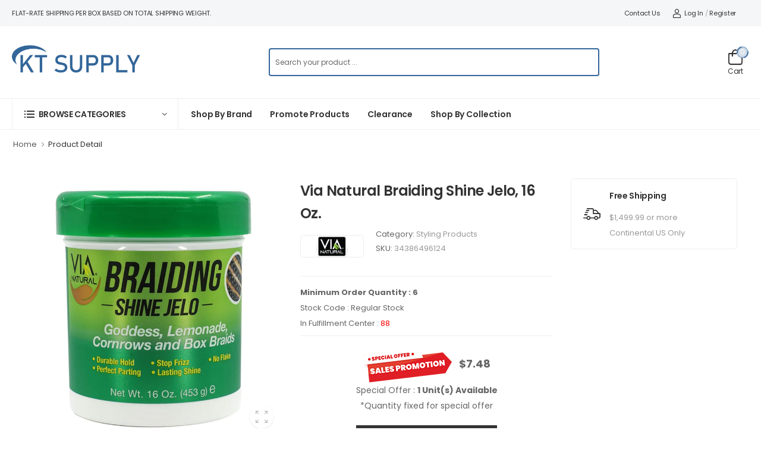

--- FILE ---
content_type: text/html;charset=UTF-8
request_url: https://ktsupply.com/product/186276/via-natural-braiding-shine-jelocomma-16-oz
body_size: 29853
content:

  


		
		
		
		
		
		
		
		
		
		
		
		
		
		
		
			
		
		
	

		
		
		
		
		
		
		
		
		
		
		
		
		
		
		
			
		
		
	

		
		
		
		
		
		
		
		
		
		
		
		
		
		
		
			
		
		
	

		
		
		
		
		
		
		
		
		
		
		
		
		
		
		
			
		
		
	

		
		
		
		
		
		
		
		
		
		
		
		
		
		
		
			
		
		
	

		
		
		
		
		
		
		
		
		
		
		
		
		
		
		
			
		
		
	

		
		
		
		
		
		
		
		
		
		
		
		
		
		
		
			
		
		
	

		
		
		
		
		
		
		
		
		
		
		
		
		
		
		
			
		
		
	

		
		
		
		
		
		
		
		
		
		
		
		
		
			
			
			
				
			
		
		
		
			
		
		
	

		
		
		
		
		
		
		
		
		
		
		
		
		
		
		
			
		
		
	

		
		
		
		
		
		
		
		
		
		
		
		
		
		
		
			
		
		
	

		
		
		
		
		
		
		
		
		
		
		
		
		
		
		
			
		
		
	

		
		
		
		
		
		
		
		
		
		
		
		
		
		
		
			
		
		
	

		
		
		
		
		
		
		
		
		
		
		
		
		
			
			
			
				
			
		
		
		
			
		
		
	

		
		
		
		
		
		
		
		
		
		
		
		
		
			
			
			
				
			
		
			
			
			
				
			
		
			
			
			
				
			
		
			
			
			
				
			
		
		
		
			
		
		
	

		
		
		
		
		
		
		
		
		
		
		
		
		
			
			
			
				
			
		
			
			
			
				
			
		
		
		
			
		
		
	

		
		
		
		
		
		
		
		
		
		
		
		
		
		
		
			
		
		
	

		
		
		
		
		
		
		
		
		
		
		
		
		
			
			
			
				
			
		
			
			
			
				
			
		
		
		
			
		
		
	

		
		
		
		
		
		
		
		
		
		
		
		
		
		
		
			
		
		
	

		
		
		
		
		
		
		
		
		
		
		
		
		
		
		
			
		
		
	

		
		
		
		
		
		
		
		
		
		
		
		
		
		
		
			
		
		
	

		
		
		
		
		
		
		
		
		
		
		
		
		
		
		
			
		
		
	

		
		
		
		
		
		
		
		
		
		
		
		
		
			
			
			
				
			
		
			
			
			
				
			
		
		
		
			
		
		
	

		
		
		
		
		
		
		
		
		
		
		
		
		
			
			
			
				
			
		
			
			
			
				
			
		
		
		
			
		
		
	

		
		
		
		
		
		
		
		
		
		
		
		
		
		
		
			
		
		
	

		
		
		
		
		
		
		
		
		
		
		
		
		
		
		
			
		
		
	

		
		
		
		
		
		
		
		
		
		
		
		
		
		
		
			
		
		
	

		
		
		
		
		
		
		
		
		
		
		
		
		
		
		
			
		
		
	

		
		
		
		
		
		
		
		
		
		
		
		
		
		
		
			
		
		
	

		
		
		
		
		
		
		
		
		
		
		
		
		
		
		
			
		
		
	

		
		
		
		
		
		
		
		
		
		
		
		
		
		
		
			
		
		
	

		
		
		
		
		
		
		
		
		
		
		
		
		
		
		
			
		
		
	

		
		
		
		
		
		
		
		
		
		
		
		
		
		
		
			
		
		
	

		
		
		
		
		
		
		
		
		
		
		
		
		
		
		
			
		
		
	

		
		
		
		
		
		
		
		
		
		
		
		
		
			
			
			
				
			
		
		
		
			
		
		
	

		
		
		
		
		
		
		
		
		
		
		
		
		
		
		
			
		
		
	

		
		
		
		
		
		
		
		
		
		
		
		
		
		
		
			
		
		
	

		
		
		
		
		
		
		
		
		
		
		
		
		
		
		
			
		
		
	

		
		
		
		
		
		
		
		
		
		
		
		
		
		
		
			
		
		
	

		
		
		
		
		
		
		
		
		
		
		
		
		
		
		
			
		
		
	

		
		
		
		
		
		
		
		
		
		
		
		
		
		
		
			
		
		
	

		
		
		
		
		
		
		
		
		
		
		
		
		
		
		
			
		
		
	

		
		
		
		
		
		
		
		
		
		
		
		
		
		
		
			
		
		
	

		
		
		
		
		
		
		
		
		
		
		
		
		
		
		
			
		
		
	

		
		
		
		
		
		
		
		
		
		
		
		
		
		
		
			
		
		
	

		
		
		
		
		
		
		
		
		
		
		
		
		
		
		
			
		
		
	

		
		
		
		
		
		
		
		
		
		
		
		
		
		
		
			
		
		
	

		
		
		
		
		
		
		
		
		
		
		
		
		
		
		
			
		
		
	

		
		
		
		
		
		
		
		
		
		
		
		
		
		
		
			
		
		
	

		
		
		
		
		
		
		
		
		
		
		
		
		
		
		
			
		
		
	

		
		
		
		
		
		
		
		
		
		
		
		
		
		
		
			
		
		
	

		
		
		
		
		
		
		
		
		
		
		
		
		
		
		
			
		
		
	

		
		
		
		
		
		
		
		
		
		
		
		
		
		
		
			
		
		
	

		
		
		
		
		
		
		
		
		
		
		
		
		
		
		
			
		
		
	

		
		
		
		
		
		
		
		
		
		
		
		
		
		
		
			
		
		
	

		
		
		
		
		
		
		
		
		
		
		
		
		
		
		
			
		
		
	

		
		
		
		
		
		
		
		
		
		
		
		
		
		
		
			
		
		
	

		
		
		
		
		
		
		
		
		
		
		
		
		
		
		
			
		
		
	

		
		
		
		
		
		
		
		
		
		
		
		
		
		
		
			
		
		
	

		
		
		
		
		
		
		
		
		
		
		
		
		
		
		
			
		
		
	

		
		
		
		
		
		
		
		
		
		
		
		
		
		
		
			
		
		
	

		
		
		
		
		
		
		
		
		
		
		
		
		
		
		
			
		
		
	

		
		
		
		
		
		
		
		
		
		
		
		
		
		
		
			
		
		
	

		
		
		
		
		
		
		
		
		
		
		
		
		
		
		
			
		
		
	

		
		
		
		
		
		
		
		
		
		
		
		
		
		
		
			
		
		
	

		
		
		
		
		
		
		
		
		
		
		
		
		
		
		
			
		
		
	

		
		
		
		
		
		
		
		
		
		
		
		
		
		
		
			
		
		
	

		
		
		
		
		
		
		
		
		
		
		
		
		
		
		
			
		
		
	

		
		
		
		
		
		
		
		
		
		
		
		
		
		
		
			
		
		
	

		
		
		
		
		
		
		
		
		
		
		
		
		
		
		
			
		
		
	

		
		
		
		
		
		
		
		
		
		
		
		
		
		
		
			
		
		
	

		
		
		
		
		
		
		
		
		
		
		
		
		
		
		
			
		
		
	

		
		
		
		
		
		
		
		
		
		
		
		
		
		
		
			
		
		
	

		
		
		
		
		
		
		
		
		
		
		
		
		
		
		
			
		
		
	

		
		
		
		
		
		
		
		
		
		
		
		
		
		
		
			
		
		
	

		
		
		
		
		
		
		
		
		
		
		
		
		
		
		
			
		
		
	

		
		
		
		
		
		
		
		
		
		
		
		
		
			
			
			
				
			
		
		
		
			
		
		
	

		
		
		
		
		
		
		
		
		
		
		
		
		
		
		
			
		
		
	

		
		
		
		
		
		
		
		
		
		
		
		
		
		
		
			
		
		
	

		
		
		
		
		
		
		
		
		
		
		
		
		
		
		
			
		
		
	

		
		
		
		
		
		
		
		
		
		
		
		
		
		
		
			
		
		
	

		
		
		
		
		
		
		
		
		
		
		
		
		
		
		
			
		
		
	

		
		
		
		
		
		
		
		
		
		
		
		
		
		
		
			
		
		
	

		
		
		
		
		
		
		
		
		
		
		
		
		
		
		
			
		
		
	

		
		
		
		
		
		
		
		
		
		
		
		
		
		
		
			
		
		
	

		
		
		
		
		
		
		
		
		
		
		
		
		
		
		
			
		
		
	
		
		
		

		
		
		
		
		
		
		
		
		
		
		
		
		
		
		
			
		
		
	

		
		
		
		
		
		
		
		
		
		
		
		
		
		
		
			
		
		
	
		
		
		
			

	

	

	

	

	

	
	

	

			

	
		
	
    
    
	
	

	


	

	

	

	

	

	

	

	


	

	
	

	

	

	

	

	


	

	

	
	

	
	

	

	

		

		

		

	

	


	
	
	

	

	

		


			

		
		
		     
		    
		
		     
		    
		
		
			
			

		
		
		

	

	

		

	

	

	
	
    

	
    
    




	

	

	

	
	
	

	

	

	
	

		

    

    

    

    

    

    

		
		
		
		
        
        

        
        

        

        

        

        

        
        

        
        
        

        
        
            
        
        

		
		
			

		
		 
		
		
		
  
  
  
    
  
  
		
		<!DOCTYPE html>

<html lang="en" >



<head>

    <meta charset="UTF-8">

    <meta name="viewport" content="width=device-width, initial-scale=1.0, minimum-scale=1.0">	
	<meta name="google-site-verification" content="7WPRCap2rIEdLOkj7hdAStGl_-j4dyeIfM9awPq9-Sg" />
	<meta name="msvalidate.01" content="629990741E4DAC97081F27101E65F371" />
    

        

        <title>Via Natural Braiding Shine Jelo, 16 Oz.</title>



        
            <meta name="keywords" content="Braid Gel,Via Natural" />
        

        

            <meta name="desciption" content="The VIA Natural Braiding Shine Jelo is your partner in braiding. It helps you take your braiding game to the next level It is designed to coat sleek and fuse textured hair together for the perfect Cornrows Box Braids and more.">

        

        <meta name="author" content="ktsupply.com">

    



    <!-- Favicon -->

    <link rel="icon" type="image/png" href="https://ktsupply.com/assets/images/icons/favicon.png">



    <!-- WebFont.js -->

    <script>

        WebFontConfig = {

            google: { families: ['Poppins:400,500,600,700'] }

        };

        ( function ( d ) {

            var wf = d.createElement( 'script' ), s = d.scripts[0];

            wf.src = 'https://ktsupply.com/assets/js/webfont.js';

            wf.async = true;

            s.parentNode.insertBefore( wf, s );

        } )( document );

    </script>



    <link rel="preload" href="https://ktsupply.com/assets/vendor/fontawesome-free/webfonts/fa-regular-400.woff2" as="font" type="font/woff2"

        crossorigin="anonymous">

    <link rel="preload" href="https://ktsupply.com/assets/vendor/fontawesome-free/webfonts/fa-solid-900.woff2" as="font" type="font/woff2"

        crossorigin="anonymous">

    <link rel="preload" href="https://ktsupply.com/assets/vendor/fontawesome-free/webfonts/fa-brands-400.woff2" as="font" type="font/woff2"

            crossorigin="anonymous">

    <link rel="preload" href="https://ktsupply.com/assets/fonts/wolmart.woff?png09e" as="font" type="font/woff" crossorigin="anonymous">



    <!-- Vendor CSS -->

    <link rel="stylesheet" type="text/css" href="https://ktsupply.com/assets/vendor/fontawesome-free/css/all.min.css">

    <link rel="stylesheet" href="https://ktsupply.com/assets/vendor/swiper/swiper-bundle.min.css">



    <!-- Plugin CSS -->

    <link rel="stylesheet" type="text/css" href="https://ktsupply.com/assets/vendor/magnific-popup/magnific-popup.min.css">



    <!-- Default CSS -->

    <link rel="stylesheet" type="text/css" href="https://ktsupply.com/assets/css/style.min.css">

    <link rel="stylesheet" type="text/css" href="https://ktsupply.com/assets/css/custom.css">

    <link href="https://cdn.jsdelivr.net/npm/select2@4.1.0-rc.0/dist/css/select2.min.css" rel="stylesheet" />



    

    <style type="text/css">

        .search-searching-area-l2 {

          z-index: 20000000000;

          font-family: inherit;

          font-size: 13px;

          background-color: ##fff;

          border-radius: 3px;

          color: ##333;

          border: 1px solid ##ddd;

        }

        .searchSuggestionHeading {



        }

        .hide{

          display: none;

        }

        .overlay {

            position: fixed; /* Sit on top of the page content */

            width: 100%; /* Full width (cover the whole page) */

            height: 100%; /* Full height (cover the whole page) */

            top: 0;

            left: 0;

            right: 0;

            bottom: 0;

            background-color: rgba(0,0,0,0.5); /* Black background with opacity */

            z-index: 99999; /* Specify a stack order in case you're using a different order for other elements */

            cursor: pointer; /* Add a pointer on hover */

        }

        .loading-text{

            position: absolute;

            top: 50%;

            left: 50%;

            font-size: 50px;

            color: white;

            transform: translate(-50%,-50%);

            -ms-transform: translate(-50%,-50%);

        }

        @media (max-width: 479px) {

            * {

                font-size: 16px;

            }

        }

        @property --a {
            initial-value: 0deg;
            inherits: false;
            syntax: '<angle>';
        }
        @property --h {
            initial-value: 0;
            inherits: false;
            syntax: '<number>';
        }
        .loader {
            padding: 2rem 4rem;
            font-family: monospace;
            font-weight: bold;
            color: #fff;
            border-style: solid;
            border-width: 1vmin;
            font-size: 2rem;
            --charge: hsl(var(--h, 0), 80%, 50%);
            -o-border-image: conic-gradient(var(--charge) var(--a), transparent calc(var(--a) + 0.5deg)) 30;
                border-image: conic-gradient(var(--charge) var(--a), transparent calc(var(--a) + 0.5deg)) 30;
            -webkit-animation: load 2s infinite ease-in-out;
                    animation: load 2s infinite ease-in-out;
                    
            top: 50%;
            left: 50%;
            position: absolute;
            width: 200px;
            transform: translate(-50%, -50%);

        }
        @-webkit-keyframes load {
            0%, 10% {
                --a: 0deg;
                --h: 0;
            }
            100% {
                --a: 360deg;
                --h: 100;
            }
        }
        @keyframes load {
            0%, 10% {
                --a: 0deg;
                --h: 0;
            }
            100% {
                --a: 360deg;
                --h: 100;
            }
        }
      </style>



    <link rel="stylesheet" type="text/css" href="https://ktsupply.com/assets/css/searchbox.css">

    

    

    <script>

        var baseURL = "https://ktsupply.com/";

        var recaptchaKey = "6LfzIawpAAAAAMwuj8GT9unsEKp54C1LQQ11EqtZ";

        var loading = (action,textToShow) => {
            
            if(action == 'show'){
                $('.overlay').removeClass('hide');

                if(typeof(textToShow) == 'undefined'){
                    textToShow = 'Loading...';
                }
                $('.loader').text(textToShow);
            }else if (action == 'hide'){
                $('.overlay').addClass('hide');
            }
            
        }
    </script>

</head>



<body class="my-account">

    <div class="overlay hide">

        <div class="loader">Loading...</div>

    </div>

    <div class="page-wrapper">

        <h1 class="d-none">Wholesale - Shop the best</h1>
	

<!-- Start of Header -->
<header class="header">
    
		
<div class="header-top">
    <div class="container">
        <div class="header-left">
        	 
        	
        	
        	
				       		
            		<p class="welcome-msg">Flat-rate shipping per box based on total shipping weight.</p>
            	
	        	
            
        </div>
        <div class="header-right">
            <style>
                div#\:0\.targetLanguage{
                    display: inline-flex;
                }
                .goog-te-combo {
                    background: transparent;
                    color: black;
                    display: block;
                    border: 1px solid #ccc;
                }
                .goog-logo-link{
                    display: none !important;
                }
                .goog-te-gadget{
                    color: transparent !important;
                }
            </style>
            
            <a href="/Contact-US" class="d-lg-show">Contact Us</a>
            

            
		
		
		 
                <a href="/login" class="d-lg-show login "><i
                        class="w-icon-account"></i>Log In</a>
                <span class="delimiter d-lg-show">/</span>
                <a href="/register" class="ml-0 d-lg-show">Register</a>
            
            <div id="body_my_account"></div>
        </div>
    </div>
</div>

	
    <!-- End of Header Top -->

    
    
		







<div class="header-middle">

    <div class="container">

        <div class="header-left mr-md-4">

            <a href="#" class="mobile-menu-toggle  w-icon-hamburger" aria-label="menu-toggle">

            </a>

            <a href="/" class="logo ml-lg-0">

                <img src="/assets/images/logo.png" alt="logo" width="216" height="67" />

            </a>



            



                 <form method="get" action="/search_word" id="searchwordForm" name="searchwordForm" class="header-search hs-expanded hs-round d-none d-md-flex input-wrapper">

                    <input type="text" class="form-control custom-search-box" name="searchword" id="searchjson" placeholder="Search your product ..."

                        required value="" />

                </form>

            

            

        </div>

        <div class="header-right ml-4">
			
            <div class="dropdown cart-dropdown cart-offcanvas mr-0 mr-lg-2">
                <div class="cart-overlay"></div>
                <a href="#" class="cart-toggle label-down link">
                    <i class="w-icon-cart">
                        <span class="cart-count">0</span>
                    </i>
                    <span class="cart-label">Cart</span>
                </a>

                <div class="dropdown-box" style="overflow-y: scroll; overflow-x: hidden; height: 100%;">

                    <div class="cart-header">

                        <span>Shopping Cart</span>

                        <a href="#" class="btn-close">Close<i class="w-icon-long-arrow-right"></i></a>

                    </div>



                    <div id="shopping_cart_side_menu">

                        

                    </div>

                </div>

                <!-- End of Dropdown Box -->

            </div>

        </div>  
    </div>

</div>

<div class="header-mobile-search">
    <div class="container d-md-display">
        <form method="get" action="/search_word" id="searchwordForm" name="searchwordForm" class="header-search hs-expanded hs-round  input-wrapper">
            <input type="text" class="form-control custom-search-box" name="searchword" id="searchjson" placeholder="Search your product ..."
                required value="" />
        </form>
    </div>
</div>   
<!-- End of Header Middle -->
	
    <!-- End of Header Middle -->

    
    
		


 
<div class="header-bottom sticky-content fix-top sticky-header has-dropdown" style="border-bottom: 1px solid #eeee;">
    <div class="container">
        <div class="inner-wrap">
            <div class="header-left">
                <div class="dropdown category-dropdown has-border" data-visible="true">
                    <a href="" class="category-toggle text-dark" role="button" data-toggle="dropdown"
                        aria-haspopup="true" aria-expanded="true" data-display="static"
                        title="Browse Categories">
                        <i class="w-icon-category"></i>
                        <span>Browse Categories</span>
                    </a>

                    <div class="dropdown-box">
                        
                            <ul class="menu vertical-menu category-menu" style="padding-bottom: 0;">
                                <li class="has-submenu">
                                         
                                            <a href="/health-beauty"><i class="w-icon-heartbeat"></i>Health & Beauty </a>
                                        
                                    <hr class="divider" style="margin:0">
                                    <ul class="menu vertical-menu category-menu submenu">

                                         

                                        
                                            <li class="has-submenu">
                                                <a href="javascript:void(0)">Bath & Body 
                                                </a>
                                                <ul class="menu vertical-menu category-menu submenu" style="top:-1rem;overflow-y: auto;max-height: 350px; width: max-content;">
                                                    
                                                    
                                                        <li><a href="/collections/579/health-beauty/bath-body/bath-body-accessories">Bath & Body Accessories </a></li>
                                                    
                                                        <li><a href="/collections/575/health-beauty/bath-body/bath-shower">Bath & Shower </a></li>
                                                    
                                                        <li><a href="/collections/576/health-beauty/bath-body/body-moisturizers">Body Moisturizers </a></li>
                                                    
                                                        <li><a href="/collections/582/health-beauty/bath-body/gifts-value-sets">Gifts & Value Sets </a></li>
                                                    
                                                        <li><a href="/collections/577/health-beauty/bath-body/hand-foot-care">Hand & Foot Care </a></li>
                                                    
                                                        <li><a href="/collections/629/health-beauty/bath-body/scrub">Scrub </a></li>
                                                    
                                                        <li><a href="/collections/578/health-beauty/bath-body/self-care-wellness">Self Care & Wellness </a></li>
                                                    
                                                </ul>
                                            </li>
                                        
                                            <li class="has-submenu">
                                                <a href="javascript:void(0)">Fashion 
                                                </a>
                                                <ul class="menu vertical-menu category-menu submenu" style="top:-1rem;overflow-y: auto;max-height: 350px; width: max-content;">
                                                    
                                                    
                                                        <li><a href="/collections/597/health-beauty/fashion/accessories">Accessories </a></li>
                                                    
                                                        <li><a href="/collections/630/health-beauty/fashion/caps">Caps </a></li>
                                                    
                                                        <li><a href="/collections/595/health-beauty/fashion/clothing">Clothing </a></li>
                                                    
                                                </ul>
                                            </li>
                                        
                                            <li class="has-submenu">
                                                <a href="javascript:void(0)">Fragrance 
                                                </a>
                                                <ul class="menu vertical-menu category-menu submenu" style="top:-1rem;overflow-y: auto;max-height: 350px; width: max-content;">
                                                    
                                                    
                                                        <li><a href="/collections/574/health-beauty/fragrance/candles-home-fragrance">Candles & Home Fragrance </a></li>
                                                    
                                                        <li><a href="/collections/571/health-beauty/fragrance/women-fragrance">Women Fragrance </a></li>
                                                    
                                                </ul>
                                            </li>
                                        
                                            <li class="has-submenu">
                                                <a href="javascript:void(0)">Hair 
                                                </a>
                                                <ul class="menu vertical-menu category-menu submenu" style="top:-1rem;overflow-y: auto;max-height: 350px; width: max-content;">
                                                    
                                                    
                                                        <li><a href="/collections/558/health-beauty/hair/accessories">Accessories </a></li>
                                                    
                                                        <li><a href="/collections/561/health-beauty/hair/gifts-value-sets">Gifts & Value Sets </a></li>
                                                    
                                                        <li><a href="/collections/594/health-beauty/hair/hair-braid">Hair Braid </a></li>
                                                    
                                                        <li><a href="/collections/557/health-beauty/hair/hair-brushes-combs">Hair Brushes & Combs </a></li>
                                                    
                                                        <li><a href="/collections/626/health-beauty/hair/hair-cap">Hair Cap </a></li>
                                                    
                                                        <li><a href="/collections/555/health-beauty/hair/hair-color">Hair Color </a></li>
                                                    
                                                        <li><a href="/collections/627/health-beauty/hair/hair-oil">Hair Oil </a></li>
                                                    
                                                        <li><a href="/collections/628/health-beauty/hair/hair-spray">Hair Spray </a></li>
                                                    
                                                        <li><a href="/collections/556/health-beauty/hair/hair-styling-tools">Hair Styling Tools </a></li>
                                                    
                                                        <li><a href="/collections/559/health-beauty/hair/kids-haircare">Kids Haircare </a></li>
                                                    
                                                        <li><a href="/collections/552/health-beauty/hair/shampoo-conditioner">Shampoo & Conditioner </a></li>
                                                    
                                                        <li><a href="/collections/554/health-beauty/hair/styling-products">Styling Products </a></li>
                                                    
                                                        <li><a href="/collections/593/health-beauty/hair/supplement">Supplement </a></li>
                                                    
                                                        <li><a href="/collections/562/health-beauty/hair/textured-hair-care">Textured Hair Care </a></li>
                                                    
                                                        <li><a href="/collections/560/health-beauty/hair/travel-size">Travel Size </a></li>
                                                    
                                                        <li><a href="/collections/553/health-beauty/hair/treatment">Treatment </a></li>
                                                    
                                                        <li><a href="/collections/607/health-beauty/hair/wig">Wig </a></li>
                                                    
                                                </ul>
                                            </li>
                                        
                                            <li class="has-submenu">
                                                <a href="javascript:void(0)">Makeup 
                                                </a>
                                                <ul class="menu vertical-menu category-menu submenu" style="top:-1rem;overflow-y: auto;max-height: 350px; width: max-content;">
                                                    
                                                    
                                                        <li><a href="/collections/534/health-beauty/makeup/bags">Bags </a></li>
                                                    
                                                        <li><a href="/collections/533/health-beauty/makeup/brushes-tools">Brushes & Tools </a></li>
                                                    
                                                        <li><a href="/collections/536/health-beauty/makeup/eyes">Eyes </a></li>
                                                    
                                                        <li><a href="/collections/531/health-beauty/makeup/face">Face </a></li>
                                                    
                                                        <li><a href="/collections/535/health-beauty/makeup/gifts">Gifts </a></li>
                                                    
                                                        <li><a href="/collections/532/health-beauty/makeup/lips">Lips </a></li>
                                                    
                                                </ul>
                                            </li>
                                        
                                            <li class="has-submenu">
                                                <a href="javascript:void(0)">Men 
                                                </a>
                                                <ul class="menu vertical-menu category-menu submenu" style="top:-1rem;overflow-y: auto;max-height: 350px; width: max-content;">
                                                    
                                                    
                                                        <li><a href="/collections/585/health-beauty/men/body-care">Body Care </a></li>
                                                    
                                                        <li><a href="/collections/587/health-beauty/men/cologne">Cologne </a></li>
                                                    
                                                        <li><a href="/collections/586/health-beauty/men/hair">Hair </a></li>
                                                    
                                                        <li><a href="/collections/584/health-beauty/men/shaving">Shaving </a></li>
                                                    
                                                        <li><a href="/collections/583/health-beauty/men/skin-care">Skin Care </a></li>
                                                    
                                                </ul>
                                            </li>
                                        
                                            <li class="has-submenu">
                                                <a href="javascript:void(0)">Nails 
                                                </a>
                                                <ul class="menu vertical-menu category-menu submenu" style="top:-1rem;overflow-y: auto;max-height: 350px; width: max-content;">
                                                    
                                                    
                                                        <li><a href="/collections/538/health-beauty/nails/gel-manicures">Gel Manicures </a></li>
                                                    
                                                        <li><a href="/collections/542/health-beauty/nails/gifts-value-stes">Gifts & Value Stes </a></li>
                                                    
                                                        <li><a href="/collections/541/health-beauty/nails/manicure-pedicure-tools">Manicure & Pedicure Tools </a></li>
                                                    
                                                        <li><a href="/collections/539/health-beauty/nails/nail-art-design">Nail Art & Design </a></li>
                                                    
                                                        <li><a href="/collections/540/health-beauty/nails/nail-care">Nail Care </a></li>
                                                    
                                                        <li><a href="/collections/537/health-beauty/nails/nail-polishes">Nail Polishes </a></li>
                                                    
                                                </ul>
                                            </li>
                                        
                                            <li class="has-submenu">
                                                <a href="javascript:void(0)">Personal Care 
                                                </a>
                                                <ul class="menu vertical-menu category-menu submenu" style="top:-1rem;overflow-y: auto;max-height: 350px; width: max-content;">
                                                    
                                                    
                                                        <li><a href="/collections/633/health-beauty/personal-care/oral-care">Oral Care </a></li>
                                                    
                                                </ul>
                                            </li>
                                        
                                            <li class="has-submenu">
                                                <a href="javascript:void(0)">Skin Care 
                                                </a>
                                                <ul class="menu vertical-menu category-menu submenu" style="top:-1rem;overflow-y: auto;max-height: 350px; width: max-content;">
                                                    
                                                    
                                                        <li><a href="/collections/543/health-beauty/skin-care/cleansers">Cleansers </a></li>
                                                    
                                                        <li><a href="/collections/544/health-beauty/skin-care/moisturizers">Moisturizers </a></li>
                                                    
                                                        <li><a href="/collections/549/health-beauty/skin-care/mother-baby">Mother & Baby </a></li>
                                                    
                                                        <li><a href="/collections/548/health-beauty/skin-care/supplements">Supplements </a></li>
                                                    
                                                        <li><a href="/collections/550/health-beauty/skin-care/tools">Tools </a></li>
                                                    
                                                        <li><a href="/collections/551/health-beauty/skin-care/travel-size">Travel Size </a></li>
                                                    
                                                        <li><a href="/collections/545/health-beauty/skin-care/treatment-serums">Treatment & Serums </a></li>
                                                    
                                                </ul>
                                            </li>
                                        
                                            <li class="has-submenu">
                                                <a href="javascript:void(0)">Store Supply 
                                                </a>
                                                <ul class="menu vertical-menu category-menu submenu" style="top:-1rem;overflow-y: auto;max-height: 350px; width: max-content;">
                                                    
                                                    
                                                        <li><a href="/collections/634/health-beauty/store-supply/store-display">Store Display </a></li>
                                                    
                                                        <li><a href="/collections/632/health-beauty/store-supply/store-essential">Store Essential </a></li>
                                                    
                                                </ul>
                                            </li>
                                        
                                            <li class="has-submenu">
                                                <a href="javascript:void(0)">Tools & Brushes 
                                                </a>
                                                <ul class="menu vertical-menu category-menu submenu" style="top:-1rem;overflow-y: auto;max-height: 350px; width: max-content;">
                                                    
                                                    
                                                        <li><a href="/collections/568/health-beauty/tools-brushes/accessories">Accessories </a></li>
                                                    
                                                        <li><a href="/collections/567/health-beauty/tools-brushes/hair-brushes-combs">Hair Brushes & Combs </a></li>
                                                    
                                                        <li><a href="/collections/565/health-beauty/tools-brushes/hair-removal-tools">Hair Removal Tools </a></li>
                                                    
                                                        <li><a href="/collections/563/health-beauty/tools-brushes/hair-styling-tools">Hair Styling Tools </a></li>
                                                    
                                                        <li><a href="/collections/566/health-beauty/tools-brushes/makeup-brushes-tools">Makeup Brushes & Tools </a></li>
                                                    
                                                </ul>
                                            </li>
                                        
                                        
                                    </ul>
                                </li>
                            </ul>
                        
                            <ul class="menu vertical-menu category-menu" style="padding-bottom: 0;">
                                <li class="has-submenu">
                                          
                                            <a href="/party-supplies"><i class="w-icon-birthday-cake"></i>Party Supplies </a>
                                        
                                    <hr class="divider" style="margin:0">
                                    <ul class="menu vertical-menu category-menu submenu">

                                         

                                        
                                            <li class="has-submenu">
                                                <a href="javascript:void(0)">Birthday Party 
                                                </a>
                                                <ul class="menu vertical-menu category-menu submenu" style="top:-1rem;overflow-y: auto;max-height: 350px; width: max-content;">
                                                    
                                                    
                                                        <li><a href="/collections/225/party-supplies/birthday-party/boys-birthday-party">Boys Birthday Party </a></li>
                                                    
                                                        <li><a href="/collections/118/party-supplies/birthday-party/decorations-accessories">Decorations/Accessories </a></li>
                                                    
                                                        <li><a href="/collections/625/party-supplies/birthday-party/first-birthday">First Birthday </a></li>
                                                    
                                                        <li><a href="/collections/43/party-supplies/birthday-party/general-birthday">General Birthday </a></li>
                                                    
                                                        <li><a href="/collections/226/party-supplies/birthday-party/girls-birthday-party">Girls Birthday Party </a></li>
                                                    
                                                        <li><a href="/collections/504/party-supplies/birthday-party/milestone-birthday-party">Milestone Birthday Party </a></li>
                                                    
                                                </ul>
                                            </li>
                                        
                                            <li class="has-submenu">
                                                <a href="javascript:void(0)">Celebrations 
                                                </a>
                                                <ul class="menu vertical-menu category-menu submenu" style="top:-1rem;overflow-y: auto;max-height: 350px; width: max-content;">
                                                    
                                                    
                                                        <li><a href="/collections/45/party-supplies/celebrations/baby-shower">Baby Shower </a></li>
                                                    
                                                        <li><a href="/collections/508/party-supplies/celebrations/celebration-themes">Celebration Themes </a></li>
                                                    
                                                        <li><a href="/collections/48/party-supplies/celebrations/graduation-party">Graduation Party </a></li>
                                                    
                                                        <li><a href="/collections/49/party-supplies/celebrations/wedding">Wedding </a></li>
                                                    
                                                </ul>
                                            </li>
                                        
                                            <li class="has-submenu">
                                                <a href="javascript:void(0)">Decorations 
                                                </a>
                                                <ul class="menu vertical-menu category-menu submenu" style="top:-1rem;overflow-y: auto;max-height: 350px; width: max-content;">
                                                    
                                                    
                                                        <li><a href="/collections/148/party-supplies/decorations/accessories">Accessories </a></li>
                                                    
                                                        <li><a href="/collections/143/party-supplies/decorations/bags">Bags </a></li>
                                                    
                                                        <li><a href="/collections/168/party-supplies/decorations/bakery-box">Bakery Box </a></li>
                                                    
                                                        <li><a href="/collections/133/party-supplies/decorations/balloons">Balloons </a></li>
                                                    
                                                        <li><a href="/collections/129/party-supplies/decorations/banners">Banners </a></li>
                                                    
                                                        <li><a href="/collections/128/party-supplies/decorations/centerpiece">Centerpiece </a></li>
                                                    
                                                        <li><a href="/collections/130/party-supplies/decorations/confetti">Confetti </a></li>
                                                    
                                                        <li><a href="/collections/164/party-supplies/decorations/cupcake-wrapper">Cupcake Wrapper </a></li>
                                                    
                                                        <li><a href="/collections/509/party-supplies/decorations/cutlery">Cutlery </a></li>
                                                    
                                                        <li><a href="/collections/459/party-supplies/decorations/gifts">Gifts </a></li>
                                                    
                                                        <li><a href="/collections/466/party-supplies/decorations/party-favors">Party Favors </a></li>
                                                    
                                                        <li><a href="/collections/239/party-supplies/decorations/photo-booth-prop">Photo Booth Prop </a></li>
                                                    
                                                </ul>
                                            </li>
                                        
                                            <li class="has-submenu">
                                                <a href="javascript:void(0)">Seasonal Party 
                                                </a>
                                                <ul class="menu vertical-menu category-menu submenu" style="top:-1rem;overflow-y: auto;max-height: 350px; width: max-content;">
                                                    
                                                    
                                                        <li><a href="/collections/57/party-supplies/seasonal-party/easter-party">Easter Party </a></li>
                                                    
                                                        <li><a href="/collections/58/party-supplies/seasonal-party/halloween-party">Halloween Party </a></li>
                                                    
                                                        <li><a href="/collections/59/party-supplies/seasonal-party/hanukkah">Hanukkah </a></li>
                                                    
                                                        <li><a href="/collections/61/party-supplies/seasonal-party/new-year">New Year </a></li>
                                                    
                                                        <li><a href="/collections/62/party-supplies/seasonal-party/patriotic">Patriotic </a></li>
                                                    
                                                        <li><a href="/collections/63/party-supplies/seasonal-party/saint-patricks-party">Saint Patricks Party </a></li>
                                                    
                                                        <li><a href="/collections/65/party-supplies/seasonal-party/summer">Summer </a></li>
                                                    
                                                        <li><a href="/collections/66/party-supplies/seasonal-party/thanksgiving-autumn">Thanksgiving/Autumn </a></li>
                                                    
                                                        <li><a href="/collections/67/party-supplies/seasonal-party/valentines-party">Valentines Party </a></li>
                                                    
                                                        <li><a href="/collections/68/party-supplies/seasonal-party/winter-christmas">Winter/Christmas </a></li>
                                                    
                                                </ul>
                                            </li>
                                        
                                            <li class="has-submenu">
                                                <a href="javascript:void(0)">Tableware 
                                                </a>
                                                <ul class="menu vertical-menu category-menu submenu" style="top:-1rem;overflow-y: auto;max-height: 350px; width: max-content;">
                                                    
                                                    
                                                        <li><a href="/collections/511/party-supplies/tableware/bamboo-tableware">Bamboo Tableware </a></li>
                                                    
                                                        <li><a href="/collections/156/party-supplies/tableware/dinnerware">Dinnerware </a></li>
                                                    
                                                        <li><a href="/collections/157/party-supplies/tableware/drinkware">Drinkware </a></li>
                                                    
                                                        <li><a href="/collections/160/party-supplies/tableware/flatware">Flatware </a></li>
                                                    
                                                        <li><a href="/collections/505/party-supplies/tableware/metallic-tableware">Metallic Tableware </a></li>
                                                    
                                                        <li><a href="/collections/496/party-supplies/tableware/mini-tableware">Mini Tableware </a></li>
                                                    
                                                        <li><a href="/collections/159/party-supplies/tableware/napkins">Napkins </a></li>
                                                    
                                                        <li><a href="/collections/158/party-supplies/tableware/serveware">Serveware </a></li>
                                                    
                                                        <li><a href="/collections/506/party-supplies/tableware/table-decorations">Table Decorations </a></li>
                                                    
                                                        <li><a href="/collections/621/party-supplies/tableware/tableware-set">Tableware Set </a></li>
                                                    
                                                </ul>
                                            </li>
                                        
                                            <li class="has-submenu">
                                                <a href="javascript:void(0)">Theme Party 
                                                </a>
                                                <ul class="menu vertical-menu category-menu submenu" style="top:-1rem;overflow-y: auto;max-height: 350px; width: max-content;">
                                                    
                                                    
                                                        <li><a href="/collections/113/party-supplies/theme-party/college-party-supplies">College Party Supplies </a></li>
                                                    
                                                        <li><a href="/collections/507/party-supplies/theme-party/nfl-tableware">NFL Tableware </a></li>
                                                    
                                                        <li><a href="/collections/115/party-supplies/theme-party/religious-party">Religious Party </a></li>
                                                    
                                                        <li><a href="/collections/467/party-supplies/theme-party/solid-color-tableware">Solid Color Tableware </a></li>
                                                    
                                                        <li><a href="/collections/116/party-supplies/theme-party/sports-party">Sports Party </a></li>
                                                    
                                                        <li><a href="/collections/592/party-supplies/theme-party/theme-party-collections">Theme Party Collections </a></li>
                                                    
                                                </ul>
                                            </li>
                                        
                                        
                                    </ul>
                                </li>
                            </ul>
                        
                            <ul class="menu vertical-menu category-menu" style="padding-bottom: 0;">
                                <li class="has-submenu">
                                        
                                            <a href="/kitchen-supplies"><i class="w-icon-home"></i>Restaurant/Kitchen</a>
                                        
                                    <hr class="divider" style="margin:0">
                                    <ul class="menu vertical-menu category-menu submenu">

                                         

                                        
                                            <li class="has-submenu">
                                                <a href="javascript:void(0)">Disposable 
                                                </a>
                                                <ul class="menu vertical-menu category-menu submenu" style="top:-1rem;overflow-y: auto;max-height: 350px; width: max-content;">
                                                    
                                                    
                                                        <li><a href="/collections/197/restaurant-supplies/disposable/all-purpose-disposable">All Purpose Disposable </a></li>
                                                    
                                                        <li><a href="/collections/209/restaurant-supplies/disposable/aluminum-food-containers">Aluminum Food Containers </a></li>
                                                    
                                                        <li><a href="/collections/173/restaurant-supplies/disposable/baking-tools">Baking Tools </a></li>
                                                    
                                                        <li><a href="/collections/172/restaurant-supplies/disposable/beverage-containers">Beverage Containers </a></li>
                                                    
                                                        <li><a href="/collections/174/restaurant-supplies/disposable/disposable-bags">Disposable Bags </a></li>
                                                    
                                                        <li><a href="/collections/212/restaurant-supplies/disposable/eco-friendly-products">Eco Friendly Products </a></li>
                                                    
                                                        <li><a href="/collections/198/restaurant-supplies/disposable/paper-food-containers">Paper Food Containers </a></li>
                                                    
                                                        <li><a href="/collections/191/restaurant-supplies/disposable/plastic-food-containers">Plastic Food Containers </a></li>
                                                    
                                                        <li><a href="/collections/618/restaurant-supplies/disposable/plastic-utensils">Plastic Utensils </a></li>
                                                    
                                                        <li><a href="/collections/205/restaurant-supplies/disposable/serveware">Serveware </a></li>
                                                    
                                                        <li><a href="/collections/204/restaurant-supplies/disposable/tableware">Tableware </a></li>
                                                    
                                                </ul>
                                            </li>
                                        
                                            <li class="has-submenu">
                                                <a href="javascript:void(0)">Drinkware 
                                                </a>
                                                <ul class="menu vertical-menu category-menu submenu" style="top:-1rem;overflow-y: auto;max-height: 350px; width: max-content;">
                                                    
                                                    
                                                        <li><a href="/collections/201/restaurant-supplies/drinkware/cups">Cups </a></li>
                                                    
                                                        <li><a href="/collections/206/restaurant-supplies/drinkware/glassware">Glassware </a></li>
                                                    
                                                        <li><a href="/collections/202/restaurant-supplies/drinkware/plastic-reusable-drinkware">Plastic Reusable Drinkware </a></li>
                                                    
                                                </ul>
                                            </li>
                                        
                                            <li class="has-submenu">
                                                <a href="javascript:void(0)">Equipment 
                                                </a>
                                                <ul class="menu vertical-menu category-menu submenu" style="top:-1rem;overflow-y: auto;max-height: 350px; width: max-content;">
                                                    
                                                    
                                                        <li><a href="/collections/223/restaurant-supplies/equipment/asian-kitchen-equipment">Asian Kitchen Equipment </a></li>
                                                    
                                                        <li><a href="/collections/446/restaurant-supplies/equipment/cooking-equipment">Cooking Equipment </a></li>
                                                    
                                                        <li><a href="/collections/217/restaurant-supplies/equipment/food-service-carts">Food Service Carts </a></li>
                                                    
                                                        <li><a href="/collections/448/restaurant-supplies/equipment/ice-beverage-equipment">Ice/Beverage Equipment </a></li>
                                                    
                                                        <li><a href="/collections/218/restaurant-supplies/equipment/warming-equipment">Warming Equipment </a></li>
                                                    
                                                </ul>
                                            </li>
                                        
                                            <li class="has-submenu">
                                                <a href="javascript:void(0)">Food/Beverage 
                                                </a>
                                                <ul class="menu vertical-menu category-menu submenu" style="top:-1rem;overflow-y: auto;max-height: 350px; width: max-content;">
                                                    
                                                    
                                                        <li><a href="/collections/433/restaurant-supplies/food-beverage/coffee">Coffee </a></li>
                                                    
                                                </ul>
                                            </li>
                                        
                                            <li class="has-submenu">
                                                <a href="javascript:void(0)">Smallwares 
                                                </a>
                                                <ul class="menu vertical-menu category-menu submenu" style="top:-1rem;overflow-y: auto;max-height: 350px; width: max-content;">
                                                    
                                                    
                                                        <li><a href="/collections/449/restaurant-supplies/smallwares/accessories">Accessories </a></li>
                                                    
                                                        <li><a href="/collections/224/restaurant-supplies/smallwares/asian-store-supplies">Asian Store Supplies </a></li>
                                                    
                                                        <li><a href="/collections/500/restaurant-supplies/smallwares/bar-tools">Bar Tools </a></li>
                                                    
                                                        <li><a href="/collections/498/restaurant-supplies/smallwares/catering-products">Catering Products </a></li>
                                                    
                                                        <li><a href="/collections/177/restaurant-supplies/smallwares/chafing-dishes-accessories">Chafing Dishes/Accessories </a></li>
                                                    
                                                        <li><a href="/collections/219/restaurant-supplies/smallwares/cookware">Cookware </a></li>
                                                    
                                                        <li><a href="/collections/178/restaurant-supplies/smallwares/cutting-boards-and-carving">Cutting Boards and Carving </a></li>
                                                    
                                                        <li><a href="/collections/179/restaurant-supplies/smallwares/dispensers">Dispensers </a></li>
                                                    
                                                        <li><a href="/collections/185/restaurant-supplies/smallwares/food-display">Food Display </a></li>
                                                    
                                                        <li><a href="/collections/222/restaurant-supplies/smallwares/food-preparation">Food Preparation </a></li>
                                                    
                                                        <li><a href="/collections/180/restaurant-supplies/smallwares/food-storage">Food Storage </a></li>
                                                    
                                                        <li><a href="/collections/600/restaurant-supplies/smallwares/kitchen-clothing">Kitchen Clothing </a></li>
                                                    
                                                        <li><a href="/collections/181/restaurant-supplies/smallwares/kitchen-hand-tools">Kitchen Hand Tools </a></li>
                                                    
                                                        <li><a href="/collections/182/restaurant-supplies/smallwares/kitchen-organizers">Kitchen Organizers </a></li>
                                                    
                                                        <li><a href="/collections/213/restaurant-supplies/smallwares/organizers">Organizers </a></li>
                                                    
                                                        <li><a href="/collections/494/restaurant-supplies/smallwares/pet-related">Pet Related </a></li>
                                                    
                                                        <li><a href="/collections/208/restaurant-supplies/smallwares/restaurant-furniture">Restaurant Furniture </a></li>
                                                    
                                                        <li><a href="/collections/499/restaurant-supplies/smallwares/server-supplies">Server Supplies </a></li>
                                                    
                                                        <li><a href="/collections/501/restaurant-supplies/smallwares/signs">Signs </a></li>
                                                    
                                                        <li><a href="/collections/184/restaurant-supplies/smallwares/tabletop-accessories">Tabletop Accessories </a></li>
                                                    
                                                        <li><a href="/collections/497/restaurant-supplies/smallwares/tabletop-services">Tabletop Services </a></li>
                                                    
                                                </ul>
                                            </li>
                                        
                                            <li class="has-submenu">
                                                <a href="javascript:void(0)">Tabletop 
                                                </a>
                                                <ul class="menu vertical-menu category-menu submenu" style="top:-1rem;overflow-y: auto;max-height: 350px; width: max-content;">
                                                    
                                                    
                                                        <li><a href="/collections/598/restaurant-supplies/tabletop/bakeware">Bakeware </a></li>
                                                    
                                                        <li><a href="/collections/187/restaurant-supplies/tabletop/dinnerware">Dinnerware </a></li>
                                                    
                                                        <li><a href="/collections/200/restaurant-supplies/tabletop/flatware">Flatware </a></li>
                                                    
                                                        <li><a href="/collections/473/restaurant-supplies/tabletop/melamine-dinnerware">Melamine Dinnerware </a></li>
                                                    
                                                        <li><a href="/collections/220/restaurant-supplies/tabletop/oven-to-table">Oven To Table </a></li>
                                                    
                                                        <li><a href="/collections/602/restaurant-supplies/tabletop/pet-food-ware">Pet Food ware </a></li>
                                                    
                                                        <li><a href="/collections/474/restaurant-supplies/tabletop/porcelain-dinnerware">Porcelain Dinnerware </a></li>
                                                    
                                                        <li><a href="/collections/493/restaurant-supplies/tabletop/reusable-plastic-dinnerware">Reusable Plastic Dinnerware </a></li>
                                                    
                                                        <li><a href="/collections/186/restaurant-supplies/tabletop/serveware">Serveware </a></li>
                                                    
                                                        <li><a href="/collections/207/restaurant-supplies/tabletop/tableware-accessories">Tableware Accessories </a></li>
                                                    
                                                </ul>
                                            </li>
                                        
                                        
                                    </ul>
                                </li>
                            </ul>
                        
                    </div>
                </div>
                <nav class="main-nav">
                    <ul class="menu active-underline">
                        <li>
                            <a href="/shop-by-brand">Shop By Brand</a>
                        </li>
                        
                        <li>
                            <a href="/promote-products">Promote Products</a>
                        </li>					
                        <li>
                            <a href="/clearance">Clearance</a>
                        </li>
                        <li>
                            <a href="/shop-by-product-line">Shop by collection</a>
                        </li>
                        
                    </ul>
                </nav>
            </div>
            
        </div>
    </div>
</div>


	
    
</header>
<!-- End of Header -->       

        
	

		
<!-- Start of Main -->
<main class="main">
    <!-- Start of Breadcrumb -->
    <nav class="breadcrumb-nav">
        <div class="container">
            <ul class="breadcrumb" style="border:none;">
                <li><a href="/">Home</a></li>
                <li>
                    
                        Product Detail
                    
                </li>
            </ul>
        </div>
    </nav>
    <!-- End of Breadcrumb -->

	

<!-- Start of PageContent -->


<div class="page-content checkout">
    <div class="container">
        <section class="contact-section">
        	    
        	
            
              
        	    	
        	<main class="main mb-10 pb-1">
				<div class="page-content">
				    <div class="container">
				        <div class="row gutter-lg">
				        
				        
				        
				        
				         

				
			
			
			
			
				
			
		
		
			
			
	










			
			
		



    <meta name="appleid-signin-client-id" content="com.ktsupplywholesale">
    <meta name="appleid-signin-scope" content="name">
    <meta name="appleid-signin-redirect-uri" content="https://ktsupplywholesale.com/apple-register-login">
    <meta name="appleid-signin-state" content="A8DDAB81">
    <meta name="appleid-signin-nosnce" content="123121231">
    <meta name="appleid-signin-use-popup" content="true">
<link rel="stylesheet" type="text/css" href="https://cdn.jsdelivr.net/npm/popper.js@1.12.9/dist/umd/popper.min.js">


<style>
    .separator {
      display: flex;
      align-items: center;
      text-align: center;
    }

    .separator::before,
    .separator::after {
      content: '';
      flex: 1;
      border-bottom: 1px solid #eee;
    }

    .separator:not(:empty)::before {
      margin-right: .25em;
    }

    .separator:not(:empty)::after {
      margin-left: .25em;
    }

    .apple-signin > div {
      width: 100% !important;
      height: 100% !important;
    }
    #appleid-signin > div {

      max-width: unset !important;
    }
    text {
        font-size: small !important;
    }

    .signin-button > div > div > svg {
        height: 50px;
        width: 100%;
        font-size: unset !important;
    }
    
    .mmt-5 {
        margin-top: unset;
    }
    @media (max-width: 479px) {
        .mmt-5 {
            margin-top: 5px;
        }
    }
</style>

<div class="main-content">
    <div class="product product-single row">
        <div class="col-md-6 mb-4 mb-md-8">
        	
			

            <div class="product-gallery product-gallery-sticky">
                <div class="swiper-container product-single-swiper swiper-theme nav-inner" data-swiper-options="{
                    'navigation': {
                        'nextEl': '.swiper-button-next',
                        'prevEl': '.swiper-button-prev'
                    }
                }">
                    <div class="swiper-wrapper row cols-1 gutter-no">
                        <div class="swiper-slide">
                        	<figure class="product-image">
								
									
									
		                                <img src="https://storage.googleapis.com/ktsupply_bucket/product_images/34386/VIA68393.jpg"
		                                    data-zoom-image="https://storage.googleapis.com/ktsupply_bucket/product_images/34386/VIA68393.jpg"
		                                    alt="Via Natural Braiding Shine Jelo, 16 Oz." width="800" height="900">																				        							
									
									
								                        	    
                            </figure>
                        </div>
                        
							
													
							
						
                        	
							
													
							
						
                        
							
												
							
						  
                        
                    </div>
                    <button class="swiper-button-next"></button>
                    <button class="swiper-button-prev"></button>
                    <a href="#" class="product-gallery-btn product-image-full"><i class="w-icon-zoom"></i></a>
                </div>                
                <div class="product-thumbs-wrap swiper-container" data-swiper-options="{
                    'navigation': {
                        'nextEl': '.swiper-button-next',
                        'prevEl': '.swiper-button-prev'
                    }
                }">
                    <div class="product-thumbs swiper-wrapper row cols-4 gutter-sm">
                        <div class="product-thumb swiper-slide">
							
								
								
		                            <img src="https://storage.googleapis.com/ktsupply_bucket/product_images/34386/VIA68393.jpg" alt="Product Thumb" width="800" height="900">
								
								
							                           	
                        </div>
                        
							
							
							
						 

						
							
							
							
						 

						
							
							
							
						  

						
                    </div>
                    <button class="swiper-button-next"></button>
                    <button class="swiper-button-prev"></button>
                </div>
            </div>	

			
        </div>



        <div class="col-md-6 mb-6 mb-md-8">



            <div class="product-details" data-sticky-options="{'minWidth': 767}">



            	



            		



            		



                <h1 class="product-title">Via Natural Braiding Shine Jelo, 16 Oz.</h1>



                <div class="product-bm-wrapper">



					                   	
					
						
		                    <figure class="brand">
		                        <img src="https://storage.googleapis.com/ktsupply_bucket/brand_logos/vianatural.png" alt="Via Natural"
		                            width="105" height="48" />
		                    </figure>																							        																										        
						
						
					                 	

                    <div class="product-meta">



                    	



                        <div class="product-categories">

			        		

				        	

				        	

				        					        									

				        	

				        	

							   

                            Category:                                                       

                            <span class="product-category">
                            	
                            	Styling Products
                            </span>  
                        </div>



                        



                        <div class="product-sku">                        	

                            SKU: <span>34386496124</span>

                        </div>

                        <br>

                        	

						

						

						

						

								

												

						

						

						
						
                        
                    </div>
                </div>







                <hr class="product-divider">


            	
            		
		
		
		
							
			
                
            	
            		
		
		
		
							
			
                
            	
            		
		
		
		
							
			
                







				



				
					
		
		
		
					
					



	                <div class="product-categories">

	                	

	                	

	                		

	                		

	                	
		
		
		

		                			  

		                		<b>Minimum Order Quantity : 6</b>

		                		

		                			                	

		                

	                	<br><br>              	

	                    
	                    	Stock Code : Regular Stock<br><br>
							
									
									In Fulfillment Center : <font color="red">88</font>
								
										
	                    

	                    
	                </div>

	            	<hr class="product-divider">    
	                
	                
	                	
            	
							
							
							
				                <div class="product-short-desc text-center">
				                	<img src="https://storage.googleapis.com/ktsupply_bucket/wholesale_images/special-offer.png">&nbsp;&nbsp;&nbsp; <font size="4"><b>$7.48</b></font><br> 
				                	<p>Special Offer : <b>1 Unit(s) Available</b><br>
				                	*Quantity fixed for special offer<p>
				                	<button class="btn btn-dark btn-clearance-cart" data-merchid-id="496124" data-merchid="496124" data-webid="186276" data-clearance-price="7.475398313027" >
				                	<i class="fa fa-shopping-cart"></i>
				                		<span>Take all to the cart</span>
				                	</button>
				                </div>
			                
			                 <div class="separator">Or Shop Wholesale</div>
	                	
	                	
	                
	                

				
				
	             
						
	                <div class="product-price">
	                			
		                <img src="https://storage.googleapis.com/ktsupply_bucket/wholesale_images/wholesale_price.jpg"> <ins class="new-price">$9.97</ins>	
	                </div>

	                <hr class="product-divider">   
	                <div class="fix-bottom product-sticky-content sticky-content">
	                    <div class="product-form container justify-content-center">
							
								<div class="product-qty-form">

									<div class="input-group">

										<input class="quantity form-control" id="496124_qty" oninput="myFunction()" data-product-id="496124" type="number" 
		
		
		 data-value="6" min="6" data-step="6" >

										<button class="quantity-plus w-icon-plus"></button>

										<button class="quantity-minus w-icon-minus"></button>

									</div>

								</div>

							
								<button class="btn btn-primary btn-cart" data-product-id="496124" >
									<i class="w-icon-cart"></i>
									<span>Add to Cart</span>
								</button>
							

	                    </div>

	                </div>

		                
						
							<hr class="product-divider">
							<div class="product-short-desc">
								<ul class="list-type-check list-style-none">
		                			
		                			
	                				
		                			<i class="w-icon-truck"></i> Estimated Ship Date : <b>Sunday, February 1, 2026</b>							
									
								</ul>
							</div>				
						
		                
		                
	             

	             <hr class="product-divider"> 

				
				
				        					
				

            </div>
			

				
				
									
				
				
				
        </div>



    </div>



    <div class="tab tab-nav-boxed tab-nav-underline product-tabs">



        <ul class="nav nav-tabs" role="tablist">



            <li class="nav-item">

                <a href="#product-tab-description" class="nav-link active">Description</a>

            </li>



            <li class="nav-item">

                <a href="#product-tab-specification" class="nav-link">Specification</a>

            </li>

			
			
			

			
			
			
						
			
        </ul>



        <div class="tab-content">

            <div class="tab-pane active" id="product-tab-description">
                <div class="row mb-4">
                    <div class="col-md-12 mb-12">
                    	
                        The VIA Natural Braiding Shine Jelo is your partner in braiding. It helps you take your braiding game to the next level It is designed to coat sleek and fuse textured hair together for the perfect Cornrows Box Braids and more.<br>
                        <ul class="list-type-check">
	                    	
	                        <li>Durable Hold</li>
	                        
	                    		
	                        <li>Crisp Parts</li>
	                        
	                    		
	                        <li>Stops Frizz</li>
	                                                	
	                    	
	                    			
	                        <li>Lasting Shine</li>
	                                                	
	                    		
	                    			
	                        <li>No Flakes</li>
	                                                	
	                    	                        		                        	                        	                        
                        </ul>
                    </div>
                </div>



            </div>

			
			

			  
			          

			
            <div class="tab-pane" id="product-tab-reviews">
                <div class="row mb-4">
                    <div class="col-md-12 mb-12">
                        <ul class="comments list-style-none">
                        	
                             <li class="comment">                            	
                                <div class="comment-body">
                                    <h4 class="comment-author">
                                        <a href="#">No Review Yet</a><br>
                                    </h4>
                                </div>
                             </li>                                    
                        	
                        </ul>        						
                    </div>
                </div>
            </div>                        
			
				
            <div class="tab-pane" id="product-tab-specification">

                <ul class="list-none">
                    <li>
                        <label>SKU</label>
                        <p>34386496124</p>
                    </li>

                    

                    



                    



                    <li>



                    	



                        <label>Capacity</label>



                        <p>16 Oz.</p>



                    </li>



                    



                         



                                                            



                </ul>



            </div>



        </div>



    </div>







    



    <br><br>    



    



	

	    

		
    <section class="vendor-product-section">
        <div class="title-link-wrapper mb-4">
            <h4 class="title text-left">More Products From This Vendor</h4>
        	
        	            
            <a href="/shop-by-brand/34386/Via-Natural" class="btn btn-dark btn-link btn-slide-right btn-icon-right">More Products<i class="w-icon-long-arrow-right"></i></a>
        </div>
        <div class="swiper-container swiper-theme" data-swiper-options="{
            'spaceBetween': 20,
            'slidesPerView': 2,
            'breakpoints': {
                '576': {
                    'slidesPerView': 3
                },
                '768': {
                    'slidesPerView': 4
                },
                '992': {
                    'slidesPerView': 3
                }
            }
        }">
            <div class="swiper-wrapper row cols-lg-3 cols-md-4 cols-sm-3 cols-2">
            	
            	
            	
	        	
	        	            		
                <div class="swiper-slide product">
                   
    
    
    
    
    
    
    
    
    
    
    
    
    
    
    
    
    
    

    
    
    

    <style>
        @media screen and (max-width: 600px) {
          .x-font-10 {
            font-size: 10px !important;
          }
        }
    </style>
    <div class=" product  product-slideup-content product-image-gap ">
        <figure class="product-media">

	        
				
						        	
	            <a href="/product/188495/via-natural-ultra-care-jamaican-black-castor-oil-concentrated-natural-oil-1-5-oz" title="Via Natural Ultra Care Jamaican Black Castor Oil Concentrated Natural Oil, 1.5 Oz.">
	                <img src="https://storage.googleapis.com/ktsupply_bucket/product_images/34386/28594.jpg" loading="lazy" alt="Product" width="300" height="338"  />
	            </a>
	            

	            
            	
        	            
        </figure>
        <div class="product-details">
            <div class="product-cat">
                <a href="/collections/554/health-beauty/hair/styling-products">Styling Products</a>
            </div>
            <h3 class="product-name">
            	
                <a href="/product/188495/via-natural-ultra-care-jamaican-black-castor-oil-concentrated-natural-oil-1-5-oz" title="Via Natural Ultra Care Jamaican Black Castor Oil Concentrated Natural Oil, 1.5 Oz.">Via Natural Ultra Care Jamaican Black Castor Oil Concentrated Natural Oil, 1.5 Oz.</a>
            </h3>
            <div class="ratings-container">
                <span>
                    <b>SKU:</b> 34386498327
                    
                </span>
            </div>
            <div class="ratings-container">
                
                <span>
                    
                        <span class="span-quantity">600+</span> Available
                        
                    
                </span>
            </div>
			
        	
	            <div class="product-price">
	                
	                    
		
		
		
	                    <ins class="new-price">$1.00</ins>
	                
	            </div>
            
        </div>
        <div class="product-hidden-details">
            <div class="product-action">
                
	            		
	                    
	                        
                            
                                <input type="hidden" id="498327_qty" value="
		
		
		24">
                                <a href="javascript:void(0)" data-product-id="498327" style="max-width:unset !important" class="btn-product btn-cart" title="Add to Cart">
                                    <i class="w-icon-cart"></i><span>Add To Cart</span>
                                </a>
                            
	                    		            	
	            	
					
					
					    					

                
            </div>
        </div>
    </div>

                </div>
                
            	
            	
	        	
	        	            		
                <div class="swiper-slide product">
                   
    
    
    
    
    
    
    
    
    
    
    
    
    
    
    
    
    
    

    
    
    

    <style>
        @media screen and (max-width: 600px) {
          .x-font-10 {
            font-size: 10px !important;
          }
        }
    </style>
    <div class=" product  product-slideup-content product-image-gap ">
        <figure class="product-media">

	        
				
						        	
	            <a href="/product/188482/via-natural-olive-oil-1-5-oz" title="Via Natural Olive Oil, 1.5 Oz.">
	                <img src="https://storage.googleapis.com/ktsupply_bucket/product_images/34386/92916.jpg" loading="lazy" alt="Product" width="300" height="338"  />
	            </a>
	            

	            
            	
        	            
        </figure>
        <div class="product-details">
            <div class="product-cat">
                <a href="/collections/627/health-beauty/hair/hair-oil">Hair Oil</a>
            </div>
            <h3 class="product-name">
            	
                <a href="/product/188482/via-natural-olive-oil-1-5-oz" title="Via Natural Olive Oil, 1.5 Oz.">Via Natural Olive Oil, 1.5 Oz.</a>
            </h3>
            <div class="ratings-container">
                <span>
                    <b>SKU:</b> 34386498310
                    
                </span>
            </div>
            <div class="ratings-container">
                
                <span>
                    
                        <span class="span-quantity">600+</span> Available
                        
                    
                </span>
            </div>
			
        	
	            <div class="product-price">
	                
	                    
		
		
		
	                    <ins class="new-price">$1.00</ins>
	                
	            </div>
            
        </div>
        <div class="product-hidden-details">
            <div class="product-action">
                
	            		
	                    
	                        
                            
                                <input type="hidden" id="498310_qty" value="
		
		
		24">
                                <a href="javascript:void(0)" data-product-id="498310" style="max-width:unset !important" class="btn-product btn-cart" title="Add to Cart">
                                    <i class="w-icon-cart"></i><span>Add To Cart</span>
                                </a>
                            
	                    		            	
	            	
					
					
					    					

                
            </div>
        </div>
    </div>

                </div>
                
            	
            	
	        	
	        	            		
                <div class="swiper-slide product">
                   
    
    
    
    
    
    
    
    
    
    
    
    
    
    
    
    
    
    

    
    
    

    <style>
        @media screen and (max-width: 600px) {
          .x-font-10 {
            font-size: 10px !important;
          }
        }
    </style>
    <div class=" product  product-slideup-content product-image-gap ">
        <figure class="product-media">

	        
				
						        	
	            <a href="/product/183803/via-natural-premium-styling-gel-protein-camellia-20-oz" title="Via Natural Premium Styling Gel Protein Camellia, 20 Oz.">
	                <img src="https://storage.googleapis.com/ktsupply_bucket/product_images/34386/VIA68389.jpg" loading="lazy" alt="Product" width="300" height="338"  />
	            </a>
	            

	            
            	
        	            
        </figure>
        <div class="product-details">
            <div class="product-cat">
                <a href="/collections/554/health-beauty/hair/styling-products">Styling Products</a>
            </div>
            <h3 class="product-name">
            	
                <a href="/product/183803/via-natural-premium-styling-gel-protein-camellia-20-oz" title="Via Natural Premium Styling Gel Protein Camellia, 20 Oz.">Via Natural Premium Styling Gel Protein Camellia, 20 Oz.</a>
            </h3>
            <div class="ratings-container">
                <span>
                    <b>SKU:</b> 34386494324
                    
                </span>
            </div>
            <div class="ratings-container">
                
                <span>
                    
                        <span class="span-quantity">249</span> Available
                        
                    
                </span>
            </div>
			
        	
	            <div class="product-price">
	                
	                    
		
		
		
	                    <ins class="new-price">$2.09</ins>
	                
	            </div>
            
        </div>
        <div class="product-hidden-details">
            <div class="product-action">
                
	            		
	                    
	                        
                            
                                <input type="hidden" id="494324_qty" value="
		
		
		6">
                                <a href="javascript:void(0)" data-product-id="494324" style="max-width:unset !important" class="btn-product btn-cart" title="Add to Cart">
                                    <i class="w-icon-cart"></i><span>Add To Cart</span>
                                </a>
                            
	                    		            	
	            	
					
					
					    					

                
            </div>
        </div>
    </div>

                </div>
                
            	
            	
	        	
	        	            		
                <div class="swiper-slide product">
                   
    
    
    
    
    
    
    
    
    
    
    
    
    
    
    
    
    
    

    
    
    

    <style>
        @media screen and (max-width: 600px) {
          .x-font-10 {
            font-size: 10px !important;
          }
        }
    </style>
    <div class=" product  product-slideup-content product-image-gap ">
        <figure class="product-media">

	        
				
						        	
	            <a href="/product/183802/via-natural-premium-styling-gel-protein-camellia-8-oz" title="Via Natural Premium Styling Gel Protein Camellia, 8 Oz.">
	                <img src="https://storage.googleapis.com/ktsupply_bucket/product_images/34386/VIA68384.jpg" loading="lazy" alt="Product" width="300" height="338"  />
	            </a>
	            

	            
            	
        	            
        </figure>
        <div class="product-details">
            <div class="product-cat">
                <a href="/collections/554/health-beauty/hair/styling-products">Styling Products</a>
            </div>
            <h3 class="product-name">
            	
                <a href="/product/183802/via-natural-premium-styling-gel-protein-camellia-8-oz" title="Via Natural Premium Styling Gel Protein Camellia, 8 Oz.">Via Natural Premium Styling Gel Protein Camellia, 8 Oz.</a>
            </h3>
            <div class="ratings-container">
                <span>
                    <b>SKU:</b> 34386494323
                    
                </span>
            </div>
            <div class="ratings-container">
                
                <span>
                    
                        <span class="span-quantity">160</span> Available
                        
                    
                </span>
            </div>
			
        	
	            <div class="product-price">
	                
	                    
		
		
		
	                    <ins class="new-price">$1.25</ins>
	                
	            </div>
            
        </div>
        <div class="product-hidden-details">
            <div class="product-action">
                
	            		
	                    
	                        
                            
                                <input type="hidden" id="494323_qty" value="
		
		
		6">
                                <a href="javascript:void(0)" data-product-id="494323" style="max-width:unset !important" class="btn-product btn-cart" title="Add to Cart">
                                    <i class="w-icon-cart"></i><span>Add To Cart</span>
                                </a>
                            
	                    		            	
	            	
					
					
					    					

                
            </div>
        </div>
    </div>

                </div>
                
            	
            	
	        	
	        	            		
                <div class="swiper-slide product">
                   
    
    
    
    
    
    
    
    
    
    
    
    
    
    
    
    
    
    

    
    
    

    <style>
        @media screen and (max-width: 600px) {
          .x-font-10 {
            font-size: 10px !important;
          }
        }
    </style>
    <div class=" product  product-slideup-content product-image-gap ">
        <figure class="product-media">

	        
				
						        	
	            <a href="/product/186272/via-natural-let-loose-braid-release-8-oz" title="Via Natural Let Loose Braid Release, 8 Oz.">
	                <img src="https://storage.googleapis.com/ktsupply_bucket/product_images/34386/VIA81900.jpg" loading="lazy" alt="Product" width="300" height="338"  />
	            </a>
	            

	            
            	
        	            
        </figure>
        <div class="product-details">
            <div class="product-cat">
                <a href="/collections/554/health-beauty/hair/styling-products">Styling Products</a>
            </div>
            <h3 class="product-name">
            	
                <a href="/product/186272/via-natural-let-loose-braid-release-8-oz" title="Via Natural Let Loose Braid Release, 8 Oz.">Via Natural Let Loose Braid Release, 8 Oz.</a>
            </h3>
            <div class="ratings-container">
                <span>
                    <b>SKU:</b> 34386496120
                    
                </span>
            </div>
            <div class="ratings-container">
                
                <span>
                    
                        <span class="span-quantity">108</span> Available
                        
                    
                </span>
            </div>
			
        	
	            <div class="product-price">
	                
	                    
		
		
		
	                    <ins class="new-price">$5.61</ins>
	                
	            </div>
            
        </div>
        <div class="product-hidden-details">
            <div class="product-action">
                
	            		
	                    
	                        
                            
                                <input type="hidden" id="496120_qty" value="
		
		
		12">
                                <a href="javascript:void(0)" data-product-id="496120" style="max-width:unset !important" class="btn-product btn-cart" title="Add to Cart">
                                    <i class="w-icon-cart"></i><span>Add To Cart</span>
                                </a>
                            
	                    		            	
	            	
					
					
					    					

                
            </div>
        </div>
    </div>

                </div>
                
            	
            	
	        	
	        	            		
                <div class="swiper-slide product">
                   
    
    
    
    
    
    
    
    
    
    
    
    
    
    
    
    
    
    

    
    
    

    <style>
        @media screen and (max-width: 600px) {
          .x-font-10 {
            font-size: 10px !important;
          }
        }
    </style>
    <div class=" product  product-slideup-content product-image-gap ">
        <figure class="product-media">

	        
				
						        	
	            <a href="/product/183798/via-natural-premium-styling-gel-crystal-vitamin-e-20-oz" title="Via Natural Premium Styling Gel Crystal Vitamin E, 20 Oz.">
	                <img src="https://storage.googleapis.com/ktsupply_bucket/product_images/34386/VIA68388.jpg" loading="lazy" alt="Product" width="300" height="338"  />
	            </a>
	            

	            
            	
        	            
        </figure>
        <div class="product-details">
            <div class="product-cat">
                <a href="/collections/554/health-beauty/hair/styling-products">Styling Products</a>
            </div>
            <h3 class="product-name">
            	
                <a href="/product/183798/via-natural-premium-styling-gel-crystal-vitamin-e-20-oz" title="Via Natural Premium Styling Gel Crystal Vitamin E, 20 Oz.">Via Natural Premium Styling Gel Crystal Vitamin E, 20 Oz.</a>
            </h3>
            <div class="ratings-container">
                <span>
                    <b>SKU:</b> 34386494319
                    
                </span>
            </div>
            <div class="ratings-container">
                
                <span>
                    
                        <span class="span-lowquantity">90</span> Available
                        
                    
                </span>
            </div>
			
        	
	            <div class="product-price">
	                
	                    
		
		
		
	                    <ins class="new-price">$2.09</ins>
	                
	            </div>
            
        </div>
        <div class="product-hidden-details">
            <div class="product-action">
                
	            		
	                    
	                        
                            
                                <input type="hidden" id="494319_qty" value="
		
		
		6">
                                <a href="javascript:void(0)" data-product-id="494319" style="max-width:unset !important" class="btn-product btn-cart" title="Add to Cart">
                                    <i class="w-icon-cart"></i><span>Add To Cart</span>
                                </a>
                            
	                    		            	
	            	
					
					
					    					

                
            </div>
        </div>
    </div>

                </div>
                
            	
            	
	        	
	        	            		
                <div class="swiper-slide product">
                   
    
    
    
    
    
    
    
    
    
    
    
    
    
    
    
    
    
    

    
    
    

    <style>
        @media screen and (max-width: 600px) {
          .x-font-10 {
            font-size: 10px !important;
          }
        }
    </style>
    <div class=" product  product-slideup-content product-image-gap ">
        <figure class="product-media">

	        
				
						        	
	            <a href="/product/186277/via-natural-braiding-shine-jelo-extra-strength-16-oz" title="Via Natural Braiding Shine Jelo, Extra Strength, 16 Oz.">
	                <img src="https://storage.googleapis.com/ktsupply_bucket/product_images/34386/VIA68394.jpg" loading="lazy" alt="Product" width="300" height="338"  />
	            </a>
	            

	            
            	
        	            
        </figure>
        <div class="product-details">
            <div class="product-cat">
                <a href="/collections/554/health-beauty/hair/styling-products">Styling Products</a>
            </div>
            <h3 class="product-name">
            	
                <a href="/product/186277/via-natural-braiding-shine-jelo-extra-strength-16-oz" title="Via Natural Braiding Shine Jelo, Extra Strength, 16 Oz.">Via Natural Braiding Shine Jelo, Extra Strength, 16 Oz.</a>
            </h3>
            <div class="ratings-container">
                <span>
                    <b>SKU:</b> 34386496125
                    
                </span>
            </div>
            <div class="ratings-container">
                
                <span>
                    
                        <span class="span-lowquantity">76</span> Available
                        
                    
                </span>
            </div>
			
        	
	            <div class="product-price">
	                
	                    
		
		
		
	                    <ins class="new-price">$9.97</ins>
	                
	            </div>
            
        </div>
        <div class="product-hidden-details">
            <div class="product-action">
                
	            		
	                    
	                        
                            
                                <input type="hidden" id="496125_qty" value="
		
		
		6">
                                <a href="javascript:void(0)" data-product-id="496125" style="max-width:unset !important" class="btn-product btn-cart" title="Add to Cart">
                                    <i class="w-icon-cart"></i><span>Add To Cart</span>
                                </a>
                            
	                    		            	
	            	
					
					
					    					

                
            </div>
        </div>
    </div>

                </div>
                
            	
            	
	        	
	        	            		
                <div class="swiper-slide product">
                   
    
    
    
    
    
    
    
    
    
    
    
    
    
    
    
    
    
    

    
    
    

    <style>
        @media screen and (max-width: 600px) {
          .x-font-10 {
            font-size: 10px !important;
          }
        }
    </style>
    <div class=" product  product-slideup-content product-image-gap ">
        <figure class="product-media">

	        
				
						        	
	            <a href="/product/186273/via-natural-relief-and-shine-braid-booster-8-oz" title="Via Natural Relief and Shine Braid Booster, 8 Oz.">
	                <img src="https://storage.googleapis.com/ktsupply_bucket/product_images/34386/VIA81901.jpg" loading="lazy" alt="Product" width="300" height="338"  />
	            </a>
	            

	            
            	
        	            
        </figure>
        <div class="product-details">
            <div class="product-cat">
                <a href="/collections/554/health-beauty/hair/styling-products">Styling Products</a>
            </div>
            <h3 class="product-name">
            	
                <a href="/product/186273/via-natural-relief-and-shine-braid-booster-8-oz" title="Via Natural Relief and Shine Braid Booster, 8 Oz.">Via Natural Relief and Shine Braid Booster, 8 Oz.</a>
            </h3>
            <div class="ratings-container">
                <span>
                    <b>SKU:</b> 34386496121
                    
                </span>
            </div>
            <div class="ratings-container">
                
                <span>
                    
                        <span class="span-lowquantity">51</span> Available
                        
                    
                </span>
            </div>
			
        	
	            <div class="product-price">
	                
	                    
		
		
		
	                    <ins class="new-price">$5.61</ins>
	                
	            </div>
            
        </div>
        <div class="product-hidden-details">
            <div class="product-action">
                
	            		
	                    
	                        
                            
                                <input type="hidden" id="496121_qty" value="
		
		
		6">
                                <a href="javascript:void(0)" data-product-id="496121" style="max-width:unset !important" class="btn-product btn-cart" title="Add to Cart">
                                    <i class="w-icon-cart"></i><span>Add To Cart</span>
                                </a>
                            
	                    		            	
	            	
					
					
					    					

                
            </div>
        </div>
    </div>

                </div>
                
            	
            	
	        	
	        	            		
                <div class="swiper-slide product">
                   
    
    
    
    
    
    
    
    
    
    
    
    
    
    
    
    
    
    

    
    
    

    <style>
        @media screen and (max-width: 600px) {
          .x-font-10 {
            font-size: 10px !important;
          }
        }
    </style>
    <div class=" product  product-slideup-content product-image-gap ">
        <figure class="product-media">

	        
				
						        	
	            <a href="/product/186274/via-natural-the-remedy-hair-and-scalp-reviver-4-oz" title="Via Natural The Remedy Hair and Scalp Reviver 4 Oz.">
	                <img src="https://storage.googleapis.com/ktsupply_bucket/product_images/34386/VIA81904.jpg" loading="lazy" alt="Product" width="300" height="338"  />
	            </a>
	            

	            
            	
        	            
        </figure>
        <div class="product-details">
            <div class="product-cat">
                <a href="/collections/553/health-beauty/hair/treament">Treament</a>
            </div>
            <h3 class="product-name">
            	
                <a href="/product/186274/via-natural-the-remedy-hair-and-scalp-reviver-4-oz" title="Via Natural The Remedy Hair and Scalp Reviver 4 Oz.">Via Natural The Remedy Hair and Scalp Reviver 4 Oz.</a>
            </h3>
            <div class="ratings-container">
                <span>
                    <b>SKU:</b> 34386496122
                    
                </span>
            </div>
            <div class="ratings-container">
                
                <span>
                    
                        <span class="span-lowquantity">42</span> Available
                        
                    
                </span>
            </div>
			
        	
	            <div class="product-price">
	                
	                    
		
		
		
	                    <ins class="new-price">$5.61</ins>
	                
	            </div>
            
        </div>
        <div class="product-hidden-details">
            <div class="product-action">
                
	            		
	                    
	                        
                            
                                <input type="hidden" id="496122_qty" value="
		
		
		6">
                                <a href="javascript:void(0)" data-product-id="496122" style="max-width:unset !important" class="btn-product btn-cart" title="Add to Cart">
                                    <i class="w-icon-cart"></i><span>Add To Cart</span>
                                </a>
                            
	                    		            	
	            	
					
					
					    					

                
            </div>
        </div>
    </div>

                </div>
                
            	
            	
	        	
	        	            		
                <div class="swiper-slide product">
                   
    
    
    
    
    
    
    
    
    
    
    
    
    
    
    
    
    
    

    
    
    

    <style>
        @media screen and (max-width: 600px) {
          .x-font-10 {
            font-size: 10px !important;
          }
        }
    </style>
    <div class=" product  product-slideup-content product-image-gap ">
        <figure class="product-media">

	        
				
						        	
	            <a href="/product/183800/via-natural-premium-styling-gel-olive-aloe-vera-20-oz" title="Via Natural Premium Styling Gel Olive Aloe Vera, 20 Oz.">
	                <img src="https://storage.googleapis.com/ktsupply_bucket/product_images/34386/VIA68385.jpg" loading="lazy" alt="Product" width="300" height="338"  />
	            </a>
	            

	            
            	
        	            
        </figure>
        <div class="product-details">
            <div class="product-cat">
                <a href="/collections/554/health-beauty/hair/styling-products">Styling Products</a>
            </div>
            <h3 class="product-name">
            	
                <a href="/product/183800/via-natural-premium-styling-gel-olive-aloe-vera-20-oz" title="Via Natural Premium Styling Gel Olive Aloe Vera, 20 Oz.">Via Natural Premium Styling Gel Olive Aloe Vera, 20 Oz.</a>
            </h3>
            <div class="ratings-container">
                <span>
                    <b>SKU:</b> 34386494321
                    
                </span>
            </div>
            <div class="ratings-container">
                
                <span>
                    
                        <span class="span-lowquantity">30</span> Available
                        
                    
                </span>
            </div>
			
        	
	            <div class="product-price">
	                
	                    
		
		
		
	                    <ins class="new-price">$2.09</ins>
	                
	            </div>
            
        </div>
        <div class="product-hidden-details">
            <div class="product-action">
                
	            		
	                    
	                        
                            
                                <input type="hidden" id="494321_qty" value="
		
		
		6">
                                <a href="javascript:void(0)" data-product-id="494321" style="max-width:unset !important" class="btn-product btn-cart" title="Add to Cart">
                                    <i class="w-icon-cart"></i><span>Add To Cart</span>
                                </a>
                            
	                    		            	
	            	
					
					
					    					

                
            </div>
        </div>
    </div>

                </div>
                
            	
            	
	        	
	        	            		
                <div class="swiper-slide product">
                   
    
    
    
    
    
    
    
    
    
    
    
    
    
    
    
    
    
    

    
    
    

    <style>
        @media screen and (max-width: 600px) {
          .x-font-10 {
            font-size: 10px !important;
          }
        }
    </style>
    <div class=" product  product-slideup-content product-image-gap ">
        <figure class="product-media">

	        
				
						        	
	            <a href="/product/186271/via-natural-flex-wash-foam-and-go-8-oz" title="Via Natural Flex Wash Foam and Go, 8 Oz.">
	                <img src="https://storage.googleapis.com/ktsupply_bucket/product_images/34386/VIA81902.jpg" loading="lazy" alt="Product" width="300" height="338"  />
	            </a>
	            

	            
            	
        	            
        </figure>
        <div class="product-details">
            <div class="product-cat">
                <a href="/collections/553/health-beauty/hair/treament">Treament</a>
            </div>
            <h3 class="product-name">
            	
                <a href="/product/186271/via-natural-flex-wash-foam-and-go-8-oz" title="Via Natural Flex Wash Foam and Go, 8 Oz.">Via Natural Flex Wash Foam and Go, 8 Oz.</a>
            </h3>
            <div class="ratings-container">
                <span>
                    <b>SKU:</b> 34386496119
                    
                </span>
            </div>
            <div class="ratings-container">
                
                <span>
                    
                        <span class="span-lowquantity">30</span> Available
                        
                    
                </span>
            </div>
			
        	
	            <div class="product-price">
	                
	                    
		
		
		
	                    <ins class="new-price">$5.61</ins>
	                
	            </div>
            
        </div>
        <div class="product-hidden-details">
            <div class="product-action">
                
	            		
	                    
	                        
                            
                                <input type="hidden" id="496119_qty" value="
		
		
		6">
                                <a href="javascript:void(0)" data-product-id="496119" style="max-width:unset !important" class="btn-product btn-cart" title="Add to Cart">
                                    <i class="w-icon-cart"></i><span>Add To Cart</span>
                                </a>
                            
	                    		            	
	            	
					
					
					    					

                
            </div>
        </div>
    </div>

                </div>
                
            	
            	
	        	
	        	            		
                <div class="swiper-slide product">
                   
    
    
    
    
    
    
    
    
    
    
    
    
    
    
    
    
    
    

    
    
    

    <style>
        @media screen and (max-width: 600px) {
          .x-font-10 {
            font-size: 10px !important;
          }
        }
    </style>
    <div class=" product  product-slideup-content product-image-gap ">
        <figure class="product-media">

	        
				
						        	
	            <a href="/product/186270/via-natural-freestyle-foamer-styling-mousse-8-oz" title="Via Natural Freestyle Foamer Styling Mousse, 8 Oz.">
	                <img src="https://storage.googleapis.com/ktsupply_bucket/product_images/34386/VIA81899.jpg" loading="lazy" alt="Product" width="300" height="338"  />
	            </a>
	            

	            
            	
        	            
        </figure>
        <div class="product-details">
            <div class="product-cat">
                <a href="/collections/554/health-beauty/hair/styling-products">Styling Products</a>
            </div>
            <h3 class="product-name">
            	
                <a href="/product/186270/via-natural-freestyle-foamer-styling-mousse-8-oz" title="Via Natural Freestyle Foamer Styling Mousse, 8 Oz.">Via Natural Freestyle Foamer Styling Mousse, 8 Oz.</a>
            </h3>
            <div class="ratings-container">
                <span>
                    <b>SKU:</b> 34386496118
                    
                </span>
            </div>
            <div class="ratings-container">
                
                <span>
                    
                        <span class="span-lowquantity">24</span> Available
                        
                    
                </span>
            </div>
			
        	
	            <div class="product-price">
	                
	                    
		
		
		
	                    <ins class="new-price">$5.61</ins>
	                
	            </div>
            
        </div>
        <div class="product-hidden-details">
            <div class="product-action">
                
	            		
	                    
	                        
                            
                                <input type="hidden" id="496118_qty" value="
		
		
		6">
                                <a href="javascript:void(0)" data-product-id="496118" style="max-width:unset !important" class="btn-product btn-cart" title="Add to Cart">
                                    <i class="w-icon-cart"></i><span>Add To Cart</span>
                                </a>
                            
	                    		            	
	            	
					
					
					    					

                
            </div>
        </div>
    </div>

                </div>
                
            	
            	
	        	
	        	            		
                <div class="swiper-slide product">
                   
    
    
    
    
    
    
    
    
    
    
    
    
    
    
    
    
    
    

    
    
    

    <style>
        @media screen and (max-width: 600px) {
          .x-font-10 {
            font-size: 10px !important;
          }
        }
    </style>
    <div class=" product  product-slideup-content product-image-gap ">
        <figure class="product-media">

	        
				
						        	
	            <a href="/product/186275/via-natural-xxx-strength-braiding-shine-jelo-8-oz" title="Via Natural XXX Strength Braiding Shine Jelo, 8 Oz.">
	                <img src="https://storage.googleapis.com/ktsupply_bucket/product_images/34386/VIA81903.jpg" loading="lazy" alt="Product" width="300" height="338"  />
	            </a>
	            

	            
            	
        	            
        </figure>
        <div class="product-details">
            <div class="product-cat">
                <a href="/collections/554/health-beauty/hair/styling-products">Styling Products</a>
            </div>
            <h3 class="product-name">
            	
                <a href="/product/186275/via-natural-xxx-strength-braiding-shine-jelo-8-oz" title="Via Natural XXX Strength Braiding Shine Jelo, 8 Oz.">Via Natural XXX Strength Braiding Shine Jelo, 8 Oz.</a>
            </h3>
            <div class="ratings-container">
                <span>
                    <b>SKU:</b> 34386496123
                    
                </span>
            </div>
            <div class="ratings-container">
                
                <span>
                    
                        <span class="span-lowquantity">21</span> Available
                        
                    
                </span>
            </div>
			
        	
	            <div class="product-price">
	                
	                    
		
		
		
	                    <ins class="new-price">$5.61</ins>
	                
	            </div>
            
        </div>
        <div class="product-hidden-details">
            <div class="product-action">
                
	            		
	                    
	                        
                            
                                <input type="hidden" id="496123_qty" value="
		
		
		6">
                                <a href="javascript:void(0)" data-product-id="496123" style="max-width:unset !important" class="btn-product btn-cart" title="Add to Cart">
                                    <i class="w-icon-cart"></i><span>Add To Cart</span>
                                </a>
                            
	                    		            	
	            	
					
					
					    					

                
            </div>
        </div>
    </div>

                </div>
                
            	
            	
	        	
	        	            		
                <div class="swiper-slide product">
                   
    
    
    
    
    
    
    
    
    
    
    
    
    
    
    
    
    
    

    
    
    

    <style>
        @media screen and (max-width: 600px) {
          .x-font-10 {
            font-size: 10px !important;
          }
        }
    </style>
    <div class=" product  product-slideup-content product-image-gap ">
        <figure class="product-media">

	        
				
						        	
	            <a href="/product/183797/via-natural-premium-styling-gel-crystal-vitamin-e-8-oz" title="Via Natural Premium Styling Gel Crystal Vitamin E, 8 Oz.">
	                <img src="https://storage.googleapis.com/ktsupply_bucket/product_images/34386/VIA68383.jpg" loading="lazy" alt="Product" width="300" height="338"  />
	            </a>
	            

	            
            	
        	            
        </figure>
        <div class="product-details">
            <div class="product-cat">
                <a href="/collections/554/health-beauty/hair/styling-products">Styling Products</a>
            </div>
            <h3 class="product-name">
            	
                <a href="/product/183797/via-natural-premium-styling-gel-crystal-vitamin-e-8-oz" title="Via Natural Premium Styling Gel Crystal Vitamin E, 8 Oz.">Via Natural Premium Styling Gel Crystal Vitamin E, 8 Oz.</a>
            </h3>
            <div class="ratings-container">
                <span>
                    <b>SKU:</b> 34386494318
                    
                </span>
            </div>
            <div class="ratings-container">
                
                <span>
                    
                        <span class="span-lowquantity">21</span> Available
                        
                    
                </span>
            </div>
			
        	
	            <div class="product-price">
	                
	                    
		
		
		
	                    <ins class="new-price">$1.25</ins>
	                
	            </div>
            
        </div>
        <div class="product-hidden-details">
            <div class="product-action">
                
	            		
	                    
	                        
                            
                                <input type="hidden" id="494318_qty" value="
		
		
		6">
                                <a href="javascript:void(0)" data-product-id="494318" style="max-width:unset !important" class="btn-product btn-cart" title="Add to Cart">
                                    <i class="w-icon-cart"></i><span>Add To Cart</span>
                                </a>
                            
	                    		            	
	            	
					
					
					    					

                
            </div>
        </div>
    </div>

                </div>
                
            	
            	
	        	
	        	            		
                <div class="swiper-slide product">
                   
    
    
    
    
    
    
    
    
    
    
    
    
    
    
    
    
    
    

    
    
    

    <style>
        @media screen and (max-width: 600px) {
          .x-font-10 {
            font-size: 10px !important;
          }
        }
    </style>
    <div class=" product  product-slideup-content product-image-gap ">
        <figure class="product-media">

	        
				
						        	
	            <a href="/product/110214/via-natural-hair-color-104-natural-brown-4-oz" title="Via Natural Hair Color 104 Natural Brown 4 Oz.">
	                <img src="https://storage.googleapis.com/ktsupply_bucket/product_images/34386/VIA91044.jpg" loading="lazy" alt="Product" width="300" height="338"  />
	            </a>
	            

	            
            	
        	            
        </figure>
        <div class="product-details">
            <div class="product-cat">
                <a href="/collections/555/health-beauty/hair/hair-color">Hair Color</a>
            </div>
            <h3 class="product-name">
            	
                <a href="/product/110214/via-natural-hair-color-104-natural-brown-4-oz" title="Via Natural Hair Color 104 Natural Brown 4 Oz.">Via Natural Hair Color 104 Natural Brown 4 Oz.</a>
            </h3>
            <div class="ratings-container">
                <span>
                    <b>SKU:</b> 33572423558
                    
                </span>
            </div>
            <div class="ratings-container">
                
                <span>
                    
                        
                        	<span class="span-outofstock">Out of Stocks</span>	
                        	                        
                    
                </span>
            </div>
			
        	
	            <div class="product-price">
	                
	                    
		
		
		
	                    <ins class="new-price">$3.36</ins>
	                
	            </div>
            
        </div>
        <div class="product-hidden-details">
            <div class="product-action">
                
	            		
	                    
	                        
                            
                                <input type="hidden" id="423558_qty" value="
		
		
		12">
                                <a href="javascript:void(0)" data-product-id="423558" style="max-width:unset !important" class="btn-product btn-cart" title="Add to Cart">
                                    <i class="w-icon-cart"></i><span>Add To Cart</span>
                                </a>
                            
	                    		            	
	            	
					
					
					    					

                
            </div>
        </div>
    </div>

                </div>
                
            	
            	
	        	
	        	            		
                <div class="swiper-slide product">
                   
    
    
    
    
    
    
    
    
    
    
    
    
    
    
    
    
    
    

    
    
    

    <style>
        @media screen and (max-width: 600px) {
          .x-font-10 {
            font-size: 10px !important;
          }
        }
    </style>
    <div class=" product  product-slideup-content product-image-gap ">
        <figure class="product-media">

	        
				
						        	
	            <a href="/product/110979/via-natural-living-colors-54-pink-sapphire-4-oz" title="Via Natural Living Colors 54 Pink Sapphire 4 Oz.">
	                <img src="https://storage.googleapis.com/ktsupply_bucket/product_images/34386/VIA90544.jpg" loading="lazy" alt="Product" width="300" height="338"  />
	            </a>
	            

	            
            	
        	            
        </figure>
        <div class="product-details">
            <div class="product-cat">
                <a href="/collections/555/health-beauty/hair/hair-color">Hair Color</a>
            </div>
            <h3 class="product-name">
            	
                <a href="/product/110979/via-natural-living-colors-54-pink-sapphire-4-oz" title="Via Natural Living Colors 54 Pink Sapphire 4 Oz.">Via Natural Living Colors 54 Pink Sapphire 4 Oz.</a>
            </h3>
            <div class="ratings-container">
                <span>
                    <b>SKU:</b> 33572424323
                    
                </span>
            </div>
            <div class="ratings-container">
                
                <span>
                    
                        
                        	<span class="span-outofstock">Out of Stocks</span>	
                        	                        
                    
                </span>
            </div>
			
        	
	            <div class="product-price">
	                
	                    
		
		
		
	                    <ins class="new-price">$4.06</ins>
	                
	            </div>
            
        </div>
        <div class="product-hidden-details">
            <div class="product-action">
                
	            		
	                    
	                        
                            
                            	
	                                <a href="javascript:void(0)"  class="btn-product btn-dark" title="Out of Stock" style="padding: 1rem;">
	                                    <span>Out of Stock</span>
	                                </a>
                                
                            
	                    		            	
	            	
					
					
					    					

                
            </div>
        </div>
    </div>

                </div>
                                
            </div>
            
        </div>
    </section>	


	

    











</div>
<script src="https://ktsupply.com/assets/vendor/jquery/jquery.min.js"></script>
<script src="https://cdn.jsdelivr.net/npm/sweetalert2@11"></script>

	



<script>
    function onSubmitLogin(token){
		document.getElementById('g-recaptcha-response').innerText = token;
	}
	function onSubmitRegister(token){
		document.getElementById('g-recaptcha-response').innerText = token;
	}
	 function runValidation() {
        // body...
        $("#loginForm").validate({
            errorClass: "error fail-alert",
            validClass: "valid success-alert",
            rules: {
              email: {
                required: true,
                email: true
              },
              password: {
                required:true,
              }
            },
            submitHandler: function(form) {
                $('#btn_login').addClass('load-more-overlay loading');

                // if (!grecaptcha.getResponse()) {
                //     // 1) Before sending we must validate captcha
                //     grecaptcha.reset();
                //     // return false;
                // }

                // $("#loginForm")[0].submit();

                grecaptcha.execute().then(

	                $.ajax({
	                	url: $('#loginForm').attr('action'),
	                	method: $('#loginForm').attr('method'),
	                	data: $("#loginForm").serialize(),
	                	success: function (response){
	                		// alert('success')
	                		let rData = JSON.parse(response);
	                		rData.data.forEach(function(elem){
							    Object.entries(elem).forEach(([key, value]) => {
							      $('.login-error').append(`${key} ${value}`);
							    });
							});
							if (rData.success) {
								$('.login-error').addClass('alert alert-success alert-bg')
								window.location = window.location.href;
							}else{
								$('.login-error').addClass('alert alert-error alert-bg');
								$('#btn_login').removeClass('load-more-overlay loading');
							}
	                	},error: function (response){
							console.log(response)
	                	}
	                })
                )
            }
        });

        $("#registrationForm").validate({
			errorClass: "error fail-alert",
			validClass: "valid success-alert",
			rules: {
			  name: "required",
			  phone_number: "required",
			  country: "required",
			  email: {
			    required: true,
			    email: true
			  },
			  password: {
			  	required:true,
			    minlength: 5
			  },
			  confirm_password: {
			  	required:true,
			    minlength: 5,
			    equalTo: "#reg_password"
			  },
			},
			submitHandler: function(form) {
				
				$('#btn_register').addClass('load-more-overlay loading');
				// if (!grecaptcha.getResponse()) {
		  //           // 1) Before sending we must validate captcha
		  //           grecaptcha.reset();
		  //           grecaptcha.execute();
		  //           return false;
		  //       }
                $.ajax({
                	url: $('#registrationForm').attr('action'),
                	method: $('#registrationForm').attr('method'),
                	data: $("#registrationForm").serialize(),
                	success: function (response){
                		// alert('success')
                		console.log(response)
                		let rData = JSON.parse(response);
                		console.log(response)
                		$('.register-error').text('');
                		rData.data.forEach(function(elem){
						    Object.entries(elem).forEach(([key, value]) => {
						      $('.register-error').append(`${key}: ${value}`);
						    });
						});
						if (rData.success) {
							$('.register-error').addClass('alert alert-success alert-bg')
							$('.login-error').text($('.register-error').text());
							$('.login-error').append('<br/> Please Confirm and login here to continue.');
							$('.login-error').addClass('alert alert-success alert-bg')
							$('a[href="#sign-in"]')[0].click()
							$('.register-error').removeClass('alert alert-error alert-bg');
							// window.location = window.location.href;
						}else{
							$('.register-error').addClass('alert alert-error alert-bg');
							$('.register-error').removeClass('alert alert-success alert-bg')
							$('#btn_register').removeClass('load-more-overlay loading');
						}
                	},error: function (response){
						console.log(response)
                	}
                })
			   
		        // form.submit();
			}
		});

		grecaptcha.ready(function() {
            grecaptcha.execute('6LfzIawpAAAAAMwuj8GT9unsEKp54C1LQQ11EqtZ', {action: 'homepage'}).then(function(token) {
                document.getElementById('g-recaptcha-response').innerText = token;
            });
        });
    }

    $('#stockAlert').on("click",function(event){
    	let merchid = $(this).attr('data-product-id');
    	let webid = $(this).attr('data-web-id');

    	Swal.fire({
		  title: "Notify me when product is back in stock",
		  text: "You will get a e-mail notification. Please press 'Yes'",
		  icon: "warning",
		  showCancelButton: true,
		  confirmButtonColor: "#3085d6",
		  cancelButtonColor: "#d33",
		  confirmButtonText: "Yes!"
		}).then((result) => {

			if (result.isConfirmed) {
				$.ajax({
	            	url: baseURL+'ajax_apis/request.cfc?method=AddToStockAlert',
	            	method: 'POST',
	            	data: {
	            		merchid : merchid,
	            		webid : webid
	            	},
	            	success: function (response){
	            		obj = JSON.parse(response);
	            		if (obj.success) {
	            			Swal.fire({
						      title: "Added!",
						      text: "Your email has been added in stock alert.",
						      icon: "success"
						    });
	            		}else{
	            			Swal.fire({
						      title: "Duplication",
						      text: obj.message,
						      icon: "error"
						    });
	            		}
	            	},error: function (response){
						Swal.fire({
					      title: "Cancelled",
					      text: "Something went wrong!",
					      icon: "error"
					    });

	            	}
	            })
			}
		});
    })

	$('.btn-clearance-cart').on("click",function(event){
    	let merchid = $(this).attr('data-merchid');
    	let webid = $(this).attr('data-webid');
    	let clearanceprice = $(this).attr('data-clearance-price');

		$.ajax({
			url: baseURL+'ajax_apis/request.cfc?method=addToClearanceWishlist',
			method: 'POST',
			data: {
				merchid : merchid,
				webid : webid,
				clearanceprice : clearanceprice,
				qty: 1
			},
			success: function (response){
				obj = JSON.parse(response);


				if (obj.success) {
					Swal.fire({
						title: "Added!",
						text: obj.message,
						icon: "success"
					});
					setTimeout(() => {
					    location.reload();
					}, 2000);
				}else{
					Swal.fire({
						title: "Error!",
						text: obj.message,
						icon: "error"
					});
				}
			},error: function (response){
				Swal.fire({
					title: "Cancelled",
					text: "It did not go through. please try it later!",
					icon: "error"
				});

			}
		})
    })
</script>				        	
				        				        	
				        				        	
				        

<aside class="sidebar product-sidebar sidebar-fixed right-sidebar sticky-sidebar-wrapper">

    <div class="sidebar-overlay"></div>

    <a class="sidebar-close" href=""><i class="close-icon"></i></a>

    <a href="" class="sidebar-toggle d-flex d-lg-none"><i class="fas fa-chevron-left"></i></a>

    <div class="sidebar-content scrollable">

        <div class="sticky-sidebar">

            <div class="widget widget-icon-box mb-6">
                
                <div class="icon-box icon-box-side">
                    <span class="icon-box-icon text-dark">
                        <i class="w-icon-shipping"></i>
                    </span>
                    <div class="icon-box-content">
                        <h4 class="icon-box-title">Free Shipping</h4><br>
                        <p>$1,499.99 or more<br><br> Continental US Only</p>
                    </div>
                </div>

				
            </div>  

            <!-- End of Widget Icon Box -->

			<!-- banner section

			            <div class="widget widget-banner mb-9">
                <div class="banner banner-fixed br-sm">
                    <figure>
                        <img src="assets/images/shop/banner3.jpg" alt="Banner" width="266"
                            height="220" style="background-color: 1D2D44;" />
                    </figure>
                    <div class="banner-content">
                        <div class="banner-price-info font-weight-bolder text-white lh-1 ls-25">
                            40<sup class="font-weight-bold">%</sup><sub
                                class="font-weight-bold text-uppercase ls-25">Off</sub>
                        </div>
                        <h4
                            class="banner-subtitle text-white font-weight-bolder text-uppercase mb-0">
                            Ultimate Sale</h4>
                    </div>
                </div>
            </div>			

            End of Widget Banner -->



			<!-- More product section

					
            <div class="widget widget-products">
                <div class="title-link-wrapper mb-2">
                    <h4 class="title title-link font-weight-bold">More Products</h4>
                </div>
            
                <div class="swiper nav-top">
                    <div class="swiper-container swiper-theme nav-top" data-swiper-options = "{
                        'slidesPerView': 1,
                        'spaceBetween': 20,
                        'navigation': {
                            'prevEl': '.swiper-button-prev',
                            'nextEl': '.swiper-button-next'
                        }
                    }">
                        <div class="swiper-wrapper">
                            <div class="widget-col swiper-slide">
                                <div class="product product-widget">
                                    <figure class="product-media">
                                        <a href="">
                                            <img src="assets/images/shop/13.jpg" alt="Product"
                                                width="100" height="113" />
                                        </a>
                                    </figure>
                                    <div class="product-details">
                                        <h4 class="product-name">
                                            <a href="">Smart Watch</a>
                                        </h4>
                                        <div class="ratings-container">
                                            <div class="ratings-full">
                                                <span class="ratings" style="width: 100%;"></span>
                                                <span class="tooltiptext tooltip-top"></span>
                                            </div>
                                        </div>
                                        <div class="product-price">$80.00 - $90.00</div>
                                    </div>
                                </div>
                                <div class="product product-widget">
                                    <figure class="product-media">
                                        <a href="">
                                            <img src="assets/images/shop/14.jpg" alt="Product"
                                                width="100" height="113" />
                                        </a>
                                    </figure>
                                    <div class="product-details">
                                        <h4 class="product-name">
                                            <a href="">Sky Medical Facility</a>
                                        </h4>
                                        <div class="ratings-container">
                                            <div class="ratings-full">
                                                <span class="ratings" style="width: 80%;"></span>
                                                <span class="tooltiptext tooltip-top"></span>
                                            </div>
                                        </div>
                                        <div class="product-price">$58.00</div>
                                    </div>
                                </div>
                                <div class="product product-widget">
                                    <figure class="product-media">
                                        <a href="">
                                            <img src="assets/images/shop/15.jpg" alt="Product"
                                                width="100" height="113" />
                                        </a>
                                    </figure>
                                    <div class="product-details">
                                        <h4 class="product-name">
                                            <a href="">Black Stunt Motor</a>
                                        </h4>
                                        <div class="ratings-container">
                                            <div class="ratings-full">
                                                <span class="ratings" style="width: 60%;"></span>
                                                <span class="tooltiptext tooltip-top"></span>
                                            </div>
                                        </div>
                                        <div class="product-price">$374.00</div>
                                    </div>
                                </div>
                            </div>
                            <div class="widget-col swiper-slide">
                                <div class="product product-widget">
                                    <figure class="product-media">
                                        <a href="">
                                            <img src="assets/images/shop/16.jpg" alt="Product"
                                                width="100" height="113" />
                                        </a>
                                    </figure>
                                    <div class="product-details">
                                        <h4 class="product-name">
                                            <a href="">Skate Pan</a>
                                        </h4>
                                        <div class="ratings-container">
                                            <div class="ratings-full">
                                                <span class="ratings" style="width: 100%;"></span>
                                                <span class="tooltiptext tooltip-top"></span>
                                            </div>
                                        </div>
                                        <div class="product-price">$278.00</div>
                                    </div>
                                </div>
                                <div class="product product-widget">
                                    <figure class="product-media">
                                        <a href="">
                                            <img src="assets/images/shop/17.jpg" alt="Product"
                                                width="100" height="113" />
                                        </a>
                                    </figure>
                                    <div class="product-details">
                                        <h4 class="product-name">
                                            <a href="">Modern Cooker</a>
                                        </h4>
                                        <div class="ratings-container">
                                            <div class="ratings-full">
                                                <span class="ratings" style="width: 80%;"></span>
                                                <span class="tooltiptext tooltip-top"></span>
                                            </div>
                                        </div>
                                        <div class="product-price">$324.00</div>
                                    </div>
                                </div>
                                <div class="product product-widget">
                                    <figure class="product-media">                                   	
                                        <a href="">
                                            <img src="assets/images/shop/18.jpg" alt="Product"
                                                width="100" height="113" />
                                        </a>
                                    </figure>
                                    <div class="product-details">
                                        <h4 class="product-name">
                                            <a href="">CT Machine</a>
                                        </h4>
                                        <div class="ratings-container">
                                            <div class="ratings-full">
                                                <span class="ratings" style="width: 100%;"></span>
                                                <span class="tooltiptext tooltip-top"></span>
                                            </div>
                                        </div>
                                        <div class="product-price">$236.00</div>
                                    </div>
                                </div>
                            </div>
                        </div>
                        <button class="swiper-button-next"></button>
                        <button class="swiper-button-prev"></button>
                    </div>
                </div>
            </div>			

            End of More product section -->

        </div>

    </div>

</aside>

	

				        	
				        				        
				        </div>
				    </div>
								        
        	</main>
        </section>
        <!-- End of Contact Section -->
    </div>

</div>

<!-- End of PageContent -->

		</main>
<!-- End of Main -->
	

		<div class="embedsocial-hashtag" data-ref="156c0eadf460d06cecd78e94a8ec7f8f5725b8d0"></div> <script> (function(d, s, id) { var js; if (d.getElementById(id)) {return;} js = d.createElement(s); js.id = id; js.src = "https://embedsocial.com/cdn/ht.js"; d.getElementsByTagName("head")[0].appendChild(js); }(document, "script", "EmbedSocialHashtagScript")); </script>
	

		<!-- Event snippet for KT Supply Wholesale Purchase conversion page -->
<script>
  gtag('event', 'conversion', {
      'send_to': 'AW-931954761/kzOwCPWS9ogDEMmAsrwD',
      'value': 1.0,
      'currency': 'USD',
      'transaction_id': ''
  });
</script>    

<!-- Meta Pixel Code -->
<script>
!function(f,b,e,v,n,t,s)
{if(f.fbq)return;n=f.fbq=function(){n.callMethod?
n.callMethod.apply(n,arguments):n.queue.push(arguments)};
if(!f._fbq)f._fbq=n;n.push=n;n.loaded=!0;n.version='2.0';
n.queue=[];t=b.createElement(e);t.async=!0;
t.src=v;s=b.getElementsByTagName(e)[0];
s.parentNode.insertBefore(t,s)}(window, document,'script',
'https://connect.facebook.net/en_US/fbevents.js');
fbq('init', '408162988643285');
fbq('track', 'PageView');
</script>
<noscript><img height="1" width="1" style="display:none"
src="https://www.facebook.com/tr?id=408162988643285&ev=PageView&noscript=1"
/></noscript>
<!-- End Meta Pixel Code -->

    <!-- Start of Footer -->

        <footer class="footer appear-animate" data-animation-options="{
            'name': 'fadeIn'
        }">
            
            <div class="container">
                <div class="footer-top">
                    <div class="row">
                        <div class="col-lg-4 col-sm-6">
                            <div class="widget widget-about">
                                <a href="" class="logo-footer">
                                    <img src="https://ktsupply.com/assets/images/logo.png" alt="logo-footer" width="144" height="45" />
                                </a>
                                <div class="widget-body">
                                	<h6>Customer Support 24/7</h6>
                                    <p class="widget-about-title">E-mail : wholesale@ktsupply.com</p>
                                    
                                    <p class="widget-about-title">
                                    	Text Hot Line : <a href="sms:5513172963">551.317.2963</a><br>
                                    	*<b>Only Accepts Text message</b><br>
                                    </p>
                                    <p class="widget-about-title">Please allow us for 2 business days to response.</p>
                                                          
                                </div>
                            </div>
                        </div>
                        <div class="col-lg-3 col-sm-6">
                            <div class="widget">
                                <h3 class="widget-title">Company</h3>
                                <ul class="widget-body">
                                    <li><a href="/About-US">About Us</a></li>
                                    <li><a href="/Department">Department</a></li>
                                    <li><a href="/Contact-US">Contact Us</a></li>
                                    <li><a href="/clearance-policy">Clearance</a></li> 
                                </ul>
                            </div>
                        </div>
                        <div class="col-lg-3 col-sm-6">
                            <div class="widget">
                                <h4 class="widget-title">Policies</h4>
                                <ul class="widget-body">
                                    <li><a href="/Terms-and-Conditions">Terms and Conditions</a></li>
                                    <li><a href="/Terms-and-Conditions">Privacy and Security</a></li>                                    
                                    <li><a href="/Membership">Membership</a></li> 
                                    <li><a href="/Special-Order">Special Order</a></li>
                                    <li><a href="/product-policy">Product Policy</a></li>
                                </ul>
                            </div>
                        </div>
                        <div class="col-lg-3 col-sm-6">
                            <div class="widget">
                                <h4 class="widget-title">Customer Service</h4>
                                <ul class="widget-body">
                                	<li><a href="/pos">POS/Website Set Up</a></li>
                                	<li><a href="/Payment">Payment</a></li>
                                    <li><a href="/Return-Policy">Return Policy</a></li>
                                    <li><a href="/Shipping-Policy">Shipping Policy</a></li>
                                    
                                    
                                </ul>
                            </div>
                        </div>
                    </div>
                </div>

                <div class="footer-bottom">
                    <div class="footer-left">
                    	
                        <p class="copyright">Copyright © 2026 KT Supply Wholesale. All Rights Reserved.</p>
                    </div>
                    <div class="footer-right">
                        <span class="payment-label mr-lg-8">All Transactions are encrypted</span>
                        <figure class="payment">
                            <img src="https://ktsupply.com/assets/images/payment/payment_creditcard.png" alt="payment" width="354" height="39" />
                        </figure>
                    </div>
                </div>
            </div>
        </footer>
        <!-- End of Footer -->
    </div>
    <!-- End of Page-wrapper-->

    <!-- Start of Sticky Footer -->
    <div class="sticky-footer sticky-content fix-bottom">
        <a href="/" class="sticky-link active">
            <i class="w-icon-home"></i>
            <p>Homes</p>
        </a>
        <a href="/shop-by-brand" class="sticky-link">
            <i class="w-icon-category"></i>
            <p>Shop</p>
        </a>
        
		
		
		
            <a href="/login" class="sticky-link">
                <i class="w-icon-account"></i>
                <p>Login</p>
            </a>
            <a href="/register" class="sticky-link">
                <i class="w-icon-cog2"></i>
                <p>Register</p>
            </a>
        

        <div class="header-search hs-toggle dir-up">
            <a href="" class="search-toggle sticky-link">
                <i class="w-icon-search"></i>
                <p>Search</p>
            </a>
            <form method="get" action="/search_word" id="searchwordForm" name="searchwordForm" class="input-wrapper">
                <input type="text" class="form-control custom-search-box custom-search-box-mobile" name="searchword" id="searchjsonmobile2" placeholder="Search your product ..."
                    required value="" />
            </form>
        </div>
    </div>
    <!-- End of Sticky Footer -->

    <!-- Start of Scroll Top -->
    <a id="scroll-top" class="scroll-top" href="top" title="Top" role="button"> <i class="w-icon-angle-up"></i> <svg
            version="1.1" xmlns="http://www.w3.org/2000/svg" viewBox="0 0 70 70">
            <circle id="progress-indicator" fill="transparent" stroke="000000" stroke-miterlimit="10" cx="35" cy="35"
                r="34" style="stroke-dasharray: 16.4198, 400;"></circle>
        </svg> </a>
    <!-- End of Scroll Top -->

    


 


    <!-- Start of Mobile Menu -->
    <div class="mobile-menu-wrapper">
        <div class="mobile-menu-overlay"></div>
        <!-- End of .mobile-menu-overlay -->

        <a href="" class="mobile-menu-close"><i class="close-icon"></i></a>
        <!-- End of .mobile-menu-close -->

        <div class="mobile-menu-container scrollable">
            <form method="get" action="/search_word" id="searchwordForm" name="searchwordForm"  class="input-wrapper">
                <input type="text" class="form-control custom-search-box custom-search-box-mobile" name="searchword" id="searchjsonmobile1" placeholder="Search your product ..."
                    required value="" />
            </form>
            <!-- End of Search Form -->
            <div class="tab">
                <ul class="nav nav-tabs" role="tablist">
                    <li class="nav-item">
                        <a href="#main-menu" class="nav-link active">Main Menu</a>
                    </li>
                    <li class="nav-item">
                        <a href="#categories" class="nav-link ">Categories</a>
                    </li>                    
                </ul>
            </div>
            <div class="tab-content">
                <div class="tab-pane" id="categories">
                	
                    <ul class="mobile-menu">    
                    	                	
                        <li><a href="/">Home</a></li>
                        
                                                 
                        <li>
                            <a href="javascript:void(0)">Health & Beauty</a>
                            
                            <ul>
                            	
		                                                    	
                                <li>
                                    <a href="javascript:void(0)">Bath & Body</a>
                                    <ul>
                                    
                                    	<li><a href="/collections/579/health-beauty/bath-body/bath-body-accessories">Bath & Body Accessories </a></li>
									
                                    	<li><a href="/collections/575/health-beauty/bath-body/bath-shower">Bath & Shower </a></li>
									
                                    	<li><a href="/collections/576/health-beauty/bath-body/body-moisturizers">Body Moisturizers </a></li>
									
                                    	<li><a href="/collections/582/health-beauty/bath-body/gifts-value-sets">Gifts & Value Sets </a></li>
									
                                    	<li><a href="/collections/577/health-beauty/bath-body/hand-foot-care">Hand & Foot Care </a></li>
									
                                    	<li><a href="/collections/629/health-beauty/bath-body/scrub">Scrub </a></li>
									
                                    	<li><a href="/collections/578/health-beauty/bath-body/self-care-wellness">Self Care & Wellness </a></li>
									
                                   </ul>     
                                </li>
                                
		                                                    	
                                <li>
                                    <a href="javascript:void(0)">Fashion</a>
                                    <ul>
                                    
                                    	<li><a href="/collections/597/health-beauty/fashion/accessories">Accessories </a></li>
									
                                    	<li><a href="/collections/630/health-beauty/fashion/caps">Caps </a></li>
									
                                    	<li><a href="/collections/595/health-beauty/fashion/clothing">Clothing </a></li>
									
                                   </ul>     
                                </li>
                                
		                                                    	
                                <li>
                                    <a href="javascript:void(0)">Fragrance</a>
                                    <ul>
                                    
                                    	<li><a href="/collections/574/health-beauty/fragrance/candles-home-fragrance">Candles & Home Fragrance </a></li>
									
                                    	<li><a href="/collections/571/health-beauty/fragrance/women-fragrance">Women Fragrance </a></li>
									
                                   </ul>     
                                </li>
                                
		                                                    	
                                <li>
                                    <a href="javascript:void(0)">Hair</a>
                                    <ul>
                                    
                                    	<li><a href="/collections/558/health-beauty/hair/accessories">Accessories </a></li>
									
                                    	<li><a href="/collections/561/health-beauty/hair/gifts-value-sets">Gifts & Value Sets </a></li>
									
                                    	<li><a href="/collections/594/health-beauty/hair/hair-braid">Hair Braid </a></li>
									
                                    	<li><a href="/collections/557/health-beauty/hair/hair-brushes-combs">Hair Brushes & Combs </a></li>
									
                                    	<li><a href="/collections/626/health-beauty/hair/hair-cap">Hair Cap </a></li>
									
                                    	<li><a href="/collections/555/health-beauty/hair/hair-color">Hair Color </a></li>
									
                                    	<li><a href="/collections/627/health-beauty/hair/hair-oil">Hair Oil </a></li>
									
                                    	<li><a href="/collections/628/health-beauty/hair/hair-spray">Hair Spray </a></li>
									
                                    	<li><a href="/collections/556/health-beauty/hair/hair-styling-tools">Hair Styling Tools </a></li>
									
                                    	<li><a href="/collections/559/health-beauty/hair/kids-haircare">Kids Haircare </a></li>
									
                                    	<li><a href="/collections/552/health-beauty/hair/shampoo-conditioner">Shampoo & Conditioner </a></li>
									
                                    	<li><a href="/collections/554/health-beauty/hair/styling-products">Styling Products </a></li>
									
                                    	<li><a href="/collections/593/health-beauty/hair/supplement">Supplement </a></li>
									
                                    	<li><a href="/collections/562/health-beauty/hair/textured-hair-care">Textured Hair Care </a></li>
									
                                    	<li><a href="/collections/560/health-beauty/hair/travel-size">Travel Size </a></li>
									
                                    	<li><a href="/collections/553/health-beauty/hair/treatment">Treatment </a></li>
									
                                    	<li><a href="/collections/607/health-beauty/hair/wig">Wig </a></li>
									
                                   </ul>     
                                </li>
                                
		                                                    	
                                <li>
                                    <a href="javascript:void(0)">Makeup</a>
                                    <ul>
                                    
                                    	<li><a href="/collections/534/health-beauty/makeup/bags">Bags </a></li>
									
                                    	<li><a href="/collections/533/health-beauty/makeup/brushes-tools">Brushes & Tools </a></li>
									
                                    	<li><a href="/collections/536/health-beauty/makeup/eyes">Eyes </a></li>
									
                                    	<li><a href="/collections/531/health-beauty/makeup/face">Face </a></li>
									
                                    	<li><a href="/collections/535/health-beauty/makeup/gifts">Gifts </a></li>
									
                                    	<li><a href="/collections/532/health-beauty/makeup/lips">Lips </a></li>
									
                                   </ul>     
                                </li>
                                
		                                                    	
                                <li>
                                    <a href="javascript:void(0)">Men</a>
                                    <ul>
                                    
                                    	<li><a href="/collections/585/health-beauty/men/body-care">Body Care </a></li>
									
                                    	<li><a href="/collections/587/health-beauty/men/cologne">Cologne </a></li>
									
                                    	<li><a href="/collections/586/health-beauty/men/hair">Hair </a></li>
									
                                    	<li><a href="/collections/584/health-beauty/men/shaving">Shaving </a></li>
									
                                    	<li><a href="/collections/583/health-beauty/men/skin-care">Skin Care </a></li>
									
                                   </ul>     
                                </li>
                                
		                                                    	
                                <li>
                                    <a href="javascript:void(0)">Nails</a>
                                    <ul>
                                    
                                    	<li><a href="/collections/538/health-beauty/nails/gel-manicures">Gel Manicures </a></li>
									
                                    	<li><a href="/collections/542/health-beauty/nails/gifts-value-stes">Gifts & Value Stes </a></li>
									
                                    	<li><a href="/collections/541/health-beauty/nails/manicure-pedicure-tools">Manicure & Pedicure Tools </a></li>
									
                                    	<li><a href="/collections/539/health-beauty/nails/nail-art-design">Nail Art & Design </a></li>
									
                                    	<li><a href="/collections/540/health-beauty/nails/nail-care">Nail Care </a></li>
									
                                    	<li><a href="/collections/537/health-beauty/nails/nail-polishes">Nail Polishes </a></li>
									
                                   </ul>     
                                </li>
                                
		                                                    	
                                <li>
                                    <a href="javascript:void(0)">Personal Care</a>
                                    <ul>
                                    
                                    	<li><a href="/collections/633/health-beauty/personal-care/oral-care">Oral Care </a></li>
									
                                   </ul>     
                                </li>
                                
		                                                    	
                                <li>
                                    <a href="javascript:void(0)">Skin Care</a>
                                    <ul>
                                    
                                    	<li><a href="/collections/543/health-beauty/skin-care/cleansers">Cleansers </a></li>
									
                                    	<li><a href="/collections/544/health-beauty/skin-care/moisturizers">Moisturizers </a></li>
									
                                    	<li><a href="/collections/549/health-beauty/skin-care/mother-baby">Mother & Baby </a></li>
									
                                    	<li><a href="/collections/548/health-beauty/skin-care/supplements">Supplements </a></li>
									
                                    	<li><a href="/collections/550/health-beauty/skin-care/tools">Tools </a></li>
									
                                    	<li><a href="/collections/551/health-beauty/skin-care/travel-size">Travel Size </a></li>
									
                                    	<li><a href="/collections/545/health-beauty/skin-care/treatment-serums">Treatment & Serums </a></li>
									
                                   </ul>     
                                </li>
                                
		                                                    	
                                <li>
                                    <a href="javascript:void(0)">Store Supply</a>
                                    <ul>
                                    
                                    	<li><a href="/collections/634/health-beauty/store-supply/store-display">Store Display </a></li>
									
                                    	<li><a href="/collections/632/health-beauty/store-supply/store-essential">Store Essential </a></li>
									
                                   </ul>     
                                </li>
                                
		                                                    	
                                <li>
                                    <a href="javascript:void(0)">Tools & Brushes</a>
                                    <ul>
                                    
                                    	<li><a href="/collections/568/health-beauty/tools-brushes/accessories">Accessories </a></li>
									
                                    	<li><a href="/collections/567/health-beauty/tools-brushes/hair-brushes-combs">Hair Brushes & Combs </a></li>
									
                                    	<li><a href="/collections/565/health-beauty/tools-brushes/hair-removal-tools">Hair Removal Tools </a></li>
									
                                    	<li><a href="/collections/563/health-beauty/tools-brushes/hair-styling-tools">Hair Styling Tools </a></li>
									
                                    	<li><a href="/collections/566/health-beauty/tools-brushes/makeup-brushes-tools">Makeup Brushes & Tools </a></li>
									
                                   </ul>     
                                </li>
                                
                           </ul>
                           
                       </li>    
                       
                                                 
                        <li>
                            <a href="javascript:void(0)">Party Supplies</a>
                            
                            <ul>
                            	
		                                                    	
                                <li>
                                    <a href="javascript:void(0)">Birthday Party</a>
                                    <ul>
                                    
                                    	<li><a href="/collections/225/party-supplies/birthday-party/boys-birthday-party">Boys Birthday Party </a></li>
									
                                    	<li><a href="/collections/118/party-supplies/birthday-party/decorations-accessories">Decorations/Accessories </a></li>
									
                                    	<li><a href="/collections/625/party-supplies/birthday-party/first-birthday">First Birthday </a></li>
									
                                    	<li><a href="/collections/43/party-supplies/birthday-party/general-birthday">General Birthday </a></li>
									
                                    	<li><a href="/collections/226/party-supplies/birthday-party/girls-birthday-party">Girls Birthday Party </a></li>
									
                                    	<li><a href="/collections/504/party-supplies/birthday-party/milestone-birthday-party">Milestone Birthday Party </a></li>
									
                                   </ul>     
                                </li>
                                
		                                                    	
                                <li>
                                    <a href="javascript:void(0)">Celebrations</a>
                                    <ul>
                                    
                                    	<li><a href="/collections/45/party-supplies/celebrations/baby-shower">Baby Shower </a></li>
									
                                    	<li><a href="/collections/508/party-supplies/celebrations/celebration-themes">Celebration Themes </a></li>
									
                                    	<li><a href="/collections/48/party-supplies/celebrations/graduation-party">Graduation Party </a></li>
									
                                    	<li><a href="/collections/49/party-supplies/celebrations/wedding">Wedding </a></li>
									
                                   </ul>     
                                </li>
                                
		                                                    	
                                <li>
                                    <a href="javascript:void(0)">Decorations</a>
                                    <ul>
                                    
                                    	<li><a href="/collections/148/party-supplies/decorations/accessories">Accessories </a></li>
									
                                    	<li><a href="/collections/143/party-supplies/decorations/bags">Bags </a></li>
									
                                    	<li><a href="/collections/168/party-supplies/decorations/bakery-box">Bakery Box </a></li>
									
                                    	<li><a href="/collections/133/party-supplies/decorations/balloons">Balloons </a></li>
									
                                    	<li><a href="/collections/129/party-supplies/decorations/banners">Banners </a></li>
									
                                    	<li><a href="/collections/128/party-supplies/decorations/centerpiece">Centerpiece </a></li>
									
                                    	<li><a href="/collections/130/party-supplies/decorations/confetti">Confetti </a></li>
									
                                    	<li><a href="/collections/164/party-supplies/decorations/cupcake-wrapper">Cupcake Wrapper </a></li>
									
                                    	<li><a href="/collections/509/party-supplies/decorations/cutlery">Cutlery </a></li>
									
                                    	<li><a href="/collections/459/party-supplies/decorations/gifts">Gifts </a></li>
									
                                    	<li><a href="/collections/466/party-supplies/decorations/party-favors">Party Favors </a></li>
									
                                    	<li><a href="/collections/239/party-supplies/decorations/photo-booth-prop">Photo Booth Prop </a></li>
									
                                   </ul>     
                                </li>
                                
		                                                    	
                                <li>
                                    <a href="javascript:void(0)">Seasonal Party</a>
                                    <ul>
                                    
                                    	<li><a href="/collections/57/party-supplies/seasonal-party/easter-party">Easter Party </a></li>
									
                                    	<li><a href="/collections/58/party-supplies/seasonal-party/halloween-party">Halloween Party </a></li>
									
                                    	<li><a href="/collections/59/party-supplies/seasonal-party/hanukkah">Hanukkah </a></li>
									
                                    	<li><a href="/collections/61/party-supplies/seasonal-party/new-year">New Year </a></li>
									
                                    	<li><a href="/collections/62/party-supplies/seasonal-party/patriotic">Patriotic </a></li>
									
                                    	<li><a href="/collections/63/party-supplies/seasonal-party/saint-patricks-party">Saint Patricks Party </a></li>
									
                                    	<li><a href="/collections/65/party-supplies/seasonal-party/summer">Summer </a></li>
									
                                    	<li><a href="/collections/66/party-supplies/seasonal-party/thanksgiving-autumn">Thanksgiving/Autumn </a></li>
									
                                    	<li><a href="/collections/67/party-supplies/seasonal-party/valentines-party">Valentines Party </a></li>
									
                                    	<li><a href="/collections/68/party-supplies/seasonal-party/winter-christmas">Winter/Christmas </a></li>
									
                                   </ul>     
                                </li>
                                
		                                                    	
                                <li>
                                    <a href="javascript:void(0)">Tableware</a>
                                    <ul>
                                    
                                    	<li><a href="/collections/511/party-supplies/tableware/bamboo-tableware">Bamboo Tableware </a></li>
									
                                    	<li><a href="/collections/156/party-supplies/tableware/dinnerware">Dinnerware </a></li>
									
                                    	<li><a href="/collections/157/party-supplies/tableware/drinkware">Drinkware </a></li>
									
                                    	<li><a href="/collections/160/party-supplies/tableware/flatware">Flatware </a></li>
									
                                    	<li><a href="/collections/505/party-supplies/tableware/metallic-tableware">Metallic Tableware </a></li>
									
                                    	<li><a href="/collections/496/party-supplies/tableware/mini-tableware">Mini Tableware </a></li>
									
                                    	<li><a href="/collections/159/party-supplies/tableware/napkins">Napkins </a></li>
									
                                    	<li><a href="/collections/158/party-supplies/tableware/serveware">Serveware </a></li>
									
                                    	<li><a href="/collections/506/party-supplies/tableware/table-decorations">Table Decorations </a></li>
									
                                    	<li><a href="/collections/621/party-supplies/tableware/tableware-set">Tableware Set </a></li>
									
                                   </ul>     
                                </li>
                                
		                                                    	
                                <li>
                                    <a href="javascript:void(0)">Theme Party</a>
                                    <ul>
                                    
                                    	<li><a href="/collections/113/party-supplies/theme-party/college-party-supplies">College Party Supplies </a></li>
									
                                    	<li><a href="/collections/507/party-supplies/theme-party/nfl-tableware">NFL Tableware </a></li>
									
                                    	<li><a href="/collections/115/party-supplies/theme-party/religious-party">Religious Party </a></li>
									
                                    	<li><a href="/collections/467/party-supplies/theme-party/solid-color-tableware">Solid Color Tableware </a></li>
									
                                    	<li><a href="/collections/116/party-supplies/theme-party/sports-party">Sports Party </a></li>
									
                                    	<li><a href="/collections/592/party-supplies/theme-party/theme-party-collections">Theme Party Collections </a></li>
									
                                   </ul>     
                                </li>
                                
                           </ul>
                           
                       </li>    
                       
                                                 
                        <li>
                            <a href="javascript:void(0)">Restaurant Supplies</a>
                            
                            <ul>
                            	
		                                                    	
                                <li>
                                    <a href="javascript:void(0)">Disposable</a>
                                    <ul>
                                    
                                    	<li><a href="/collections/197/restaurant-supplies/disposable/all-purpose-disposable">All Purpose Disposable </a></li>
									
                                    	<li><a href="/collections/209/restaurant-supplies/disposable/aluminum-food-containers">Aluminum Food Containers </a></li>
									
                                    	<li><a href="/collections/173/restaurant-supplies/disposable/baking-tools">Baking Tools </a></li>
									
                                    	<li><a href="/collections/172/restaurant-supplies/disposable/beverage-containers">Beverage Containers </a></li>
									
                                    	<li><a href="/collections/174/restaurant-supplies/disposable/disposable-bags">Disposable Bags </a></li>
									
                                    	<li><a href="/collections/212/restaurant-supplies/disposable/eco-friendly-products">Eco Friendly Products </a></li>
									
                                    	<li><a href="/collections/198/restaurant-supplies/disposable/paper-food-containers">Paper Food Containers </a></li>
									
                                    	<li><a href="/collections/191/restaurant-supplies/disposable/plastic-food-containers">Plastic Food Containers </a></li>
									
                                    	<li><a href="/collections/618/restaurant-supplies/disposable/plastic-utensils">Plastic Utensils </a></li>
									
                                    	<li><a href="/collections/205/restaurant-supplies/disposable/serveware">Serveware </a></li>
									
                                    	<li><a href="/collections/204/restaurant-supplies/disposable/tableware">Tableware </a></li>
									
                                   </ul>     
                                </li>
                                
		                                                    	
                                <li>
                                    <a href="javascript:void(0)">Drinkware</a>
                                    <ul>
                                    
                                    	<li><a href="/collections/201/restaurant-supplies/drinkware/cups">Cups </a></li>
									
                                    	<li><a href="/collections/206/restaurant-supplies/drinkware/glassware">Glassware </a></li>
									
                                    	<li><a href="/collections/202/restaurant-supplies/drinkware/plastic-reusable-drinkware">Plastic Reusable Drinkware </a></li>
									
                                   </ul>     
                                </li>
                                
		                                                    	
                                <li>
                                    <a href="javascript:void(0)">Equipment</a>
                                    <ul>
                                    
                                    	<li><a href="/collections/223/restaurant-supplies/equipment/asian-kitchen-equipment">Asian Kitchen Equipment </a></li>
									
                                    	<li><a href="/collections/446/restaurant-supplies/equipment/cooking-equipment">Cooking Equipment </a></li>
									
                                    	<li><a href="/collections/217/restaurant-supplies/equipment/food-service-carts">Food Service Carts </a></li>
									
                                    	<li><a href="/collections/448/restaurant-supplies/equipment/ice-beverage-equipment">Ice/Beverage Equipment </a></li>
									
                                    	<li><a href="/collections/218/restaurant-supplies/equipment/warming-equipment">Warming Equipment </a></li>
									
                                   </ul>     
                                </li>
                                
		                                                    	
                                <li>
                                    <a href="javascript:void(0)">Food/Beverage</a>
                                    <ul>
                                    
                                    	<li><a href="/collections/433/restaurant-supplies/food-beverage/coffee">Coffee </a></li>
									
                                   </ul>     
                                </li>
                                
		                                                    	
                                <li>
                                    <a href="javascript:void(0)">Smallwares</a>
                                    <ul>
                                    
                                    	<li><a href="/collections/449/restaurant-supplies/smallwares/accessories">Accessories </a></li>
									
                                    	<li><a href="/collections/224/restaurant-supplies/smallwares/asian-store-supplies">Asian Store Supplies </a></li>
									
                                    	<li><a href="/collections/500/restaurant-supplies/smallwares/bar-tools">Bar Tools </a></li>
									
                                    	<li><a href="/collections/498/restaurant-supplies/smallwares/catering-products">Catering Products </a></li>
									
                                    	<li><a href="/collections/177/restaurant-supplies/smallwares/chafing-dishes-accessories">Chafing Dishes/Accessories </a></li>
									
                                    	<li><a href="/collections/219/restaurant-supplies/smallwares/cookware">Cookware </a></li>
									
                                    	<li><a href="/collections/178/restaurant-supplies/smallwares/cutting-boards-and-carving">Cutting Boards and Carving </a></li>
									
                                    	<li><a href="/collections/179/restaurant-supplies/smallwares/dispensers">Dispensers </a></li>
									
                                    	<li><a href="/collections/185/restaurant-supplies/smallwares/food-display">Food Display </a></li>
									
                                    	<li><a href="/collections/222/restaurant-supplies/smallwares/food-preparation">Food Preparation </a></li>
									
                                    	<li><a href="/collections/180/restaurant-supplies/smallwares/food-storage">Food Storage </a></li>
									
                                    	<li><a href="/collections/600/restaurant-supplies/smallwares/kitchen-clothing">Kitchen Clothing </a></li>
									
                                    	<li><a href="/collections/181/restaurant-supplies/smallwares/kitchen-hand-tools">Kitchen Hand Tools </a></li>
									
                                    	<li><a href="/collections/182/restaurant-supplies/smallwares/kitchen-organizers">Kitchen Organizers </a></li>
									
                                    	<li><a href="/collections/213/restaurant-supplies/smallwares/organizers">Organizers </a></li>
									
                                    	<li><a href="/collections/494/restaurant-supplies/smallwares/pet-related">Pet Related </a></li>
									
                                    	<li><a href="/collections/208/restaurant-supplies/smallwares/restaurant-furniture">Restaurant Furniture </a></li>
									
                                    	<li><a href="/collections/499/restaurant-supplies/smallwares/server-supplies">Server Supplies </a></li>
									
                                    	<li><a href="/collections/501/restaurant-supplies/smallwares/signs">Signs </a></li>
									
                                    	<li><a href="/collections/184/restaurant-supplies/smallwares/tabletop-accessories">Tabletop Accessories </a></li>
									
                                    	<li><a href="/collections/497/restaurant-supplies/smallwares/tabletop-services">Tabletop Services </a></li>
									
                                   </ul>     
                                </li>
                                
		                                                    	
                                <li>
                                    <a href="javascript:void(0)">Tabletop</a>
                                    <ul>
                                    
                                    	<li><a href="/collections/598/restaurant-supplies/tabletop/bakeware">Bakeware </a></li>
									
                                    	<li><a href="/collections/187/restaurant-supplies/tabletop/dinnerware">Dinnerware </a></li>
									
                                    	<li><a href="/collections/200/restaurant-supplies/tabletop/flatware">Flatware </a></li>
									
                                    	<li><a href="/collections/473/restaurant-supplies/tabletop/melamine-dinnerware">Melamine Dinnerware </a></li>
									
                                    	<li><a href="/collections/220/restaurant-supplies/tabletop/oven-to-table">Oven To Table </a></li>
									
                                    	<li><a href="/collections/602/restaurant-supplies/tabletop/pet-food-ware">Pet Food ware </a></li>
									
                                    	<li><a href="/collections/474/restaurant-supplies/tabletop/porcelain-dinnerware">Porcelain Dinnerware </a></li>
									
                                    	<li><a href="/collections/493/restaurant-supplies/tabletop/reusable-plastic-dinnerware">Reusable Plastic Dinnerware </a></li>
									
                                    	<li><a href="/collections/186/restaurant-supplies/tabletop/serveware">Serveware </a></li>
									
                                    	<li><a href="/collections/207/restaurant-supplies/tabletop/tableware-accessories">Tableware Accessories </a></li>
									
                                   </ul>     
                                </li>
                                
                           </ul>
                           
                       </li>    
                                                 
                    </ul>
					
                    </ul>
                </div>
                <div class="tab-pane active" id="main-menu">
                    <ul class="mobile-menu">
                    	
		
		
		 
                            <li>
                                 <a href="/login" ><i class="w-icon-account"></i>Log In</a>
                            </li>
                            <li>
                                 <a href="/register" ><i class="w-icon-plus"></i>Register</a>
                            </li>
                        
                        <li>
                            <a href="/clearance">Clearance</a>
                        </li>
                        <li>
                            <a href="/shop-by-brand">
                                Shop By Brand
                            </a>
                        </li>
                        <li>
                            <a href="/promote-products">Promote Products</a>
                        </li>
                        <li>
                            <a href="/shop-by-product-line">Shop by collection</a>
                        </li>                        
                        <li>                            
                    		<a href="mailto:wholesale@ktsupply.com">wholesale@ktsupply.com</a>
                        </li>
                                               
                        
		
		
		 
                    </ul>
                </div>
            </div>
        </div>
    </div>
    <!-- End of Mobile Menu -->
    
    
    
        <div class="search-fluid" id="search-fluid-box" role="region" aria-label="search Search Container" style="display: none;">
  <div class="search-searching-area-l2" id="loaderContainer" style="display: none; right: auto; top: 124px; left: 447px;">
      <div class="searchLoader" id="searchLoader" style="display: none; text-align: center;"><img src="https://js.search.com/search-js-v1/img/search-loader.GIF" alt="Loading...">
      </div>
  </div>
  <div class="search-arrow" id="searchArrow" style="display:none;">
  </div>
  <div class="search-searching-area-l2" id="searchSearchingArea" style="right: auto; top: 124px; left: 447px; display: block !important;" tabindex="-1">
      <div class="searchNoResults searchNoResults-new" id="searchSearchNoResults" style="display:none;">
      </div>
      <div class="searchSuggestionsBlock" id="searchSuggestionsBlock">
          <div class="searchAutoSuggestion-l2" id="searchAutoCompleteArea" style="display: none;">
          </div>
          
          <div class="searchAutoSuggestion-l2 hide" id="suggestionSearchesArea">
              <div class="searchSuggestionHeading"><span class="searchHeadingText">Suggestions</span><span class="searchLoader" id="search-loader-2"></span>
              </div>
              <div id="suggestionsList">
              </div>
          </div>

          <div class="searchAutoSuggestion-l2 hide" id="searchPopularSearchesArea">
              <div class="searchSuggestionHeading"><span class="searchHeadingText">Popular Searches</span><span class="searchLoader" id="search-loader-2"></span>
              </div>
              <div id="popularSearchesList">
              </div>
          </div>

          <div class="searchAutoSuggestion-l2 hide" id="searchRecentSearchesArea">
              <div class="searchSuggestionHeading"><span class="searchHeadingText">Recent Searches</span><span class="searchLoader" id="search-loader-2"></span>
              </div>
              <div id="recentSearchesList">
              </div>
          </div>
          <div class="searchAutoSuggestion-l2 hide" id="searchCategoryArea">
              <div class="searchSuggestionHeading"><span class="searchHeadingText">Category</span><span class="searchLoader" id="search-loader-2"></span>
              </div>
              <div id="categoryList">
              </div>
          </div>
          <div class="searchAutoSuggestion-l2 hide" id="searchBrandArea">
              <div class="searchSuggestionHeading"><span class="searchHeadingText">Brand</span><span class="searchLoader" id="search-loader-2"></span>
              </div>
              <div id="brandList">
              </div>
          </div>
      </div>
      <div class="searchResultsBlock hide" id="searchResultsBlock">
          <div class="searchSuggestionHeading" id="searchProductHeading" >
              <span class="searchHeadingText">Products</span>
              
          </div>
          <div class="searchSearchResults-l2" id="productsList" style="display: block;">
          </div>
      </div>
  </div>
  <div onkeydown="search_commons.setupNextTabForLastChild();" tabindex="0"></div>
</div>
    



    <!-- Plugin JS File -->
    <script src="https://ktsupply.com/assets/vendor/jquery/jquery.min.js"></script>
    <script src="https://ktsupply.com/assets/vendor/jquery.plugin/jquery.plugin.min.js"></script>
    <script src="https://ktsupply.com/assets/vendor/imagesloaded/imagesloaded.pkgd.min.js"></script>
    <script src="https://ktsupply.com/assets/vendor/zoom/jquery.zoom.js"></script>
    <script src="https://ktsupply.com/assets/vendor/jquery.countdown/jquery.countdown.min.js"></script>
    <script src="https://ktsupply.com/assets/vendor/magnific-popup/jquery.magnific-popup.min.js"></script>
    <script src="https://ktsupply.com/assets/vendor/skrollr/skrollr.min.js"></script>

    
    <script src="https://cdn.jsdelivr.net/npm/select2@4.1.0-rc.0/dist/js/select2.min.js"></script>
    
    <!-- Swiper JS -->
    <script src="https://ktsupply.com/assets/vendor/swiper/swiper-bundle.min.js"></script>

    <!-- Main JS -->
    <script src="https://ktsupply.com/assets/js/main_new.min.js"></script>

    
    <script src="https://ktsupply.com/assets/js/search_elastic.js"></script>
    
    
    
        <script src="https://ktsupply.com/assets/js/custom_wl.js?v=12"></script>
    	

    
    
	<!-- Google tag (gtag.js) -->
	<script async src="https://www.googletagmanager.com/gtag/js?id=UA-72947163-4"></script>
	<script>
	  window.dataLayer = window.dataLayer || [];
	  function gtag(){dataLayer.push(arguments);}
	  gtag('js', new Date());
	
	  gtag('config', 'UA-72947163-4');
	</script>
	<!-- Google tag (gtag.js) -->


        
        
        <!-- Google Tag Manager -->
<script>(function(w,d,s,l,i){w[l]=w[l]||[];w[l].push({'gtm.start':
new Date().getTime(),event:'gtm.js'});var f=d.getElementsByTagName(s)[0],
j=d.createElement(s),dl=l!='dataLayer'?'&l='+l:'';j.async=true;j.src=
'https://www.googletagmanager.com/gtm.js?id='+i+dl;f.parentNode.insertBefore(j,f);
})(window,document,'script','dataLayer','GTM-P6MBCR2');</script>
<!-- End Google Tag Manager -->

<!-- Google Tag Manager (noscript) -->
<noscript><iframe src="https://www.googletagmanager.com/ns.html?id=GTM-P6MBCR2"
height="0" width="0" style="display:none;visibility:hidden"></iframe></noscript>
<!-- End Google Tag Manager (noscript) -->
        
    
<!-- Event snippet for KT Supply Wholesale Purchase conversion page -->
<script>
  gtag('event', 'conversion', {
      'send_to': 'AW-931954761/kzOwCPWS9ogDEMmAsrwD',
      'value': 1.0,
      'currency': 'USD',
      'transaction_id': ''
  });
</script>
<!-- Event snippet for KT Supply Wholesale Purchase conversion page -->    

    
<style>
img {
  pointer-events: none;
}
</style>


<script>
    (function(w,d,t,r,u)
    {
        var f,n,i;
        w[u]=w[u]||[],f=function()
        {
            var o={ti:"97113199", enableAutoSpaTracking: true};
            o.q=w[u],w[u]=new UET(o),w[u].push("pageLoad")
        },
        n=d.createElement(t),n.src=r,n.async=1,n.onload=n.onreadystatechange=function()
        {
            var s=this.readyState;
            s&&s!=="loaded"&&s!=="complete"||(f(),n.onload=n.onreadystatechange=null)
        },
        i=d.getElementsByTagName(t)[0],i.parentNode.insertBefore(n,i)
    })
    (window,document,"script","//bat.bing.com/bat.js","uetq");
</script>


</body>

</html>
			

<script>
    $('.quantity').on('blur',function(){
        let qty = $(this).val();
        let step = $(this).attr('data-step');
        let minQty = $(this).attr('min');
        let pID = $(this).attr('data-product-id');

        let newQty = Math.ceil(qty/step) * step;
        $(this).val(newQty);

        // let pPrice = $('#p_'+pID+' > span').text().replace('$','');
        // let psPriceClass = $('#ps_'+pID+' > span').addClass('load-more-overlay loading');

        // let psPrice = pPrice*newQty;
        // $('#ps_'+pID+' > span').text('$'+psPrice.toFixed(2)).removeClass('load-more-overlay loading');  

        getShippingCostDetails()
       
    })
    const web_id = '186276';
    const price =  9.97;
	const cartPrice = price.toString().trim();
    let idQuanity = "496124_qty";
    const gatewayMerchantId = '2602139';

    function getShippingCostDetails(){
        
        let quantityOrdered = 0;
        if($('#'+idQuanity).val() != ''){
            quantityOrdered = $('#'+idQuanity).val();
            
        }else{
            quantityOrdered = $('#'+idQuanity).attr('data-value');
        }

        $.ajax({

            url: baseURL+'ajax_apis/request.cfc?method=calculateFreight',
            method: 'POST',
            type: 'JSON',
            async: 'false',
            data: {
                web_id : web_id,
                qty: quantityOrdered,
            },
            success: function(response){
                let data = JSON.parse(response); 
                $('#orderQty').text(quantityOrdered)
                $('input[name="itemqty"]').val(quantityOrdered)
                $('input[name="itemprice"]').val(data.itemPrice)
                $('#orderSubtotal').text('$'+data.subtotal.toFixed(2))
                $('#orderFreight').text('$'+data.freight)
                // $('#orderTax').text('$'+data.tax)
                $('#orderFreightPerItem').text('$'+data.perItemShipping)
                $('#orderTotal').text('$'+(data.subtotal+data.freight).toFixed(2))
            },error: function(response){
                console.log('response');
            }
        })
    }

    if(typeof($('.quantity').val()) != 'undefined'){
        getShippingCostDetails();
    }
</script>

<script>
    /**
     * Define the version of the Google Pay API referenced when creating your
     * configuration
     *
     * @see {@link https://developers.google.com/pay/api/web/reference/request-objects#PaymentDataRequest|apiVersion in PaymentDataRequest}
     */
    const baseRequest = {
    apiVersion: 2,
    apiVersionMinor: 0
    };

    /**
     * Card networks supported by your site and your gateway
     *
     * @see {@link https://developers.google.com/pay/api/web/reference/request-objects#CardParameters|CardParameters}
     * @todo confirm card networks supported by your site and gateway
     */
    const allowedCardNetworks = ["AMEX", "DISCOVER", "JCB", "MASTERCARD", "VISA"];

    /**
     * Card authentication methods supported by your site and your gateway
     *
     * @see {@link https://developers.google.com/pay/api/web/reference/request-objects#CardParameters|CardParameters}
     * @todo confirm your processor supports Android device tokens for your
     * supported card networks
     */
    const allowedCardAuthMethods = ["PAN_ONLY", "CRYPTOGRAM_3DS"];

    /**
     * Identify your gateway and your site's gateway merchant identifier
     *
     * The Google Pay API response will return an encrypted payment method capable
     * of being charged by a supported gateway after payer authorization
     *
     * @todo check with your gateway on the parameters to pass
     * @see {@link https://developers.google.com/pay/api/web/reference/request-objects#gateway|PaymentMethodTokenizationSpecification}
     */
    const tokenizationSpecification = {
    type: 'PAYMENT_GATEWAY',
    parameters: {
        'gateway': 'authorizenet',
        'gatewayMerchantId': '2602139'
    }
    };

    /**
     * Describe your site's support for the CARD payment method and its required
     * fields
     *
     * @see {@link https://developers.google.com/pay/api/web/reference/request-objects#CardParameters|CardParameters}
     */
    const baseCardPaymentMethod = {
    type: 'CARD',
    parameters: {
        allowedAuthMethods: allowedCardAuthMethods,
        allowedCardNetworks: allowedCardNetworks,
        billingAddressRequired: true,
        billingAddressParameters: {
            format: 'FULL',
            phoneNumberRequired: true
        }
    }
    };

    /**
     * Describe your site's support for the CARD payment method including optional
     * fields
     *
     * @see {@link https://developers.google.com/pay/api/web/reference/request-objects#CardParameters|CardParameters}
     */
    const cardPaymentMethod = Object.assign(
    {},
    baseCardPaymentMethod,
    {
        tokenizationSpecification: tokenizationSpecification
    }
    );

    /**
     * An initialized google.payments.api.PaymentsClient object or null if not yet set
     *
     * @see {@link getGooglePaymentsClient}
     */
    let paymentsClient = null;

    /**
     * Configure your site's support for payment methods supported by the Google Pay
     * API.
     *
     * Each member of allowedPaymentMethods should contain only the required fields,
     * allowing reuse of this base request when determining a viewer's ability
     * to pay and later requesting a supported payment method
     *
     * @returns {object} Google Pay API version, payment methods supported by the site
     */
    function getGoogleIsReadyToPayRequest() {
    return Object.assign(
        {},
        baseRequest,
        {
            allowedPaymentMethods: [baseCardPaymentMethod]
        }
    );
    }

    /**
     * Configure support for the Google Pay API
     *
     * @see {@link https://developers.google.com/pay/api/web/reference/request-objects#PaymentDataRequest|PaymentDataRequest}
     * @returns {object} PaymentDataRequest fields
     */
    function getGooglePaymentDataRequest() {
    const paymentDataRequest = Object.assign({}, baseRequest);
    paymentDataRequest.allowedPaymentMethods = [cardPaymentMethod];
    paymentDataRequest.transactionInfo = getGoogleTransactionInfo();
    paymentDataRequest.merchantInfo = {
        // @todo a merchant ID is available for a production environment after approval by Google
        // See {@link https://developers.google.com/pay/api/web/guides/test-and-deploy/integration-checklist|Integration checklist}
        merchantId: 'BCR2DN6TSOZNZBBH',
	    merchantName: 'KT Supply LLC'
    };

    paymentDataRequest.callbackIntents = ["SHIPPING_ADDRESS", "PAYMENT_AUTHORIZATION"];
    paymentDataRequest.shippingAddressRequired = true;
    paymentDataRequest.emailRequired = true;
    paymentDataRequest.shippingAddressParameters = getGoogleShippingAddressParameters();
        // paymentDataRequest.shippingOptionRequired = true;

    return paymentDataRequest;
    }

    /**
     * Return an active PaymentsClient or initialize
     *
     * @see {@link https://developers.google.com/pay/api/web/reference/client#PaymentsClient|PaymentsClient constructor}
     * @returns {google.payments.api.PaymentsClient} Google Pay API client
     */
    function getGooglePaymentsClient() {
    if ( paymentsClient === null ) {
        paymentsClient = new google.payments.api.PaymentsClient({
        environment: "PRODUCTION",
        merchantInfo: {
            merchantId: 'BCR2DN6TSOZNZBBH',
	        merchantName: 'KT Supply LLC'
        },
        paymentDataCallbacks: {
            onPaymentAuthorized: onPaymentAuthorized,
            onPaymentDataChanged: onPaymentDataChanged
        }
        });
    }
    return paymentsClient;
    }


    function onPaymentAuthorized(paymentData) {
    return new Promise(function(resolve, reject){

    // handle the response
    processPayment(paymentData).then(function(response) {
            console.log(response);
            response = JSON.parse(response);
          resolve({transactionState: response.transactionState});
          if(response.success){
                window.location = baseURL+'my-account/cart/order-confirmation?q='+response.order_info
            }
        })
        .catch(function() {
            resolve({
            transactionState: 'ERROR',
            error: {
              intent: 'PAYMENT_AUTHORIZATION',
              message: 'Something went wrong!',
              reason: 'PAYMENT_DATA_INVALID'
            }
          });
        });

    });
    }

    /**
     * Handles dynamic buy flow shipping address and shipping options callback intents.
     *
     * @param {object} itermediatePaymentData response from Google Pay API a shipping address or shipping option is selected in the payment sheet.
     * @see {@link https://developers.google.com/pay/api/web/reference/response-objects#IntermediatePaymentData|IntermediatePaymentData object reference}
     *
     * @see {@link https://developers.google.com/pay/api/web/reference/response-objects#PaymentDataRequestUpdate|PaymentDataRequestUpdate}
     * @returns Promise<{object}> Promise of PaymentDataRequestUpdate object to update the payment sheet.
     */
    function onPaymentDataChanged(intermediatePaymentData) {
    return new Promise(function(resolve, reject) {

        let shippingAddress = intermediatePaymentData.shippingAddress;
        let shippingOptionData = intermediatePaymentData.shippingOptionData;
        let paymentDataRequestUpdate = {};

        if (intermediatePaymentData.callbackTrigger == "INITIALIZE" || intermediatePaymentData.callbackTrigger == "SHIPPING_ADDRESS") {
            // paymentDataRequestUpdate.newTransactionInfo = calculateNewTransactionInfo(shippingAddress.countryCode,shippingAddress.administrativeArea);
            // resolve(paymentDataRequestUpdate);
            calculateNewTransactionInfo(shippingAddress.countryCode, shippingAddress.administrativeArea).then((res)=>{
                paymentDataRequestUpdate.newTransactionInfo = res;
                
                // $('input[name="itemsubtotal"').val(res.subtotal.toFixed(2))
                // $('input[name="freightamount"').val(res.freight)
                // $('input[name="orderdiscount"').val(0)
                // $('input[name="ordertax"').val(0)
                // $('input[name="amount"').val((res.subtotal+res.freight).toFixed(2))
                
            });
        }

        setTimeout(function() {
            // show returned data in developer console for debugging
            // console.log(paymentData);
            // // @todo pass payment token to your gateway to process payment
            // paymentToken = paymentData.paymentMethodData.tokenizationData.token;
            
            resolve(paymentDataRequestUpdate);
        }, 1000);
    });
    }


    // }

    /**
     * Helper function to create a new TransactionInfo object.

    * @param string shippingOptionId respresenting the selected shipping option in the payment sheet.
    *
    * @see {@link https://developers.google.com/pay/api/web/reference/request-objects#TransactionInfo|TransactionInfo}
    * @returns {object} transaction info, suitable for use as transactionInfo property of PaymentDataRequest
    */
    const calculateNewTransactionInfo = async (country,state) => {


        let newTransactionInfo = getGoogleTransactionInfo();
        let displayItems = [];
        let totalPrice = 0.00;

        const shippingCosts = await getShippingCosts(country,state);
        
        const shippingCost = JSON.parse(shippingCosts);

        if (shippingCost.success) {
                displayItems = [
                    {
                        type: "SUBTOTAL",
                        label: "Subtotal",
                        price: shippingCost.subtotal.toFixed(2)
                    },
                    {
                        type: "TAX",
                        label: "Freight",
                        price: shippingCost.freight.toFixed(2)
                    },
                    {
                        type: "TAX",
                        label: "State Tax",
                        price: shippingCost.tax.toFixed(2)
                    }
                ];
                
                displayItems.forEach(displayItem => totalPrice += parseFloat(displayItem.price));
                totalPrice = totalPrice.toFixed(2).toString();

                
                $('input[name="itemsubtotal"').val(shippingCost.subtotal.toFixed(2))
                $('input[name="freightamount"').val(shippingCost.freight)
                $('input[name="orderdiscount"').val(0)
                $('input[name="ordertax"').val(shippingCost.tax)
                $('input[name="amount"').val(totalPrice)
                $('input[name="itemqty"]').val(shippingCost.qty)
                $('input[name="itemprice"]').val(shippingCost.itemPrice)
            }
        return {...newTransactionInfo, displayItems: displayItems, totalPrice: totalPrice};
    }

    /**
     * Initialize Google PaymentsClient after Google-hosted JavaScript has loaded
     *
     * Display a Google Pay payment button after confirmation of the viewer's
     * ability to pay.
     */
    function onGooglePayLoaded() {
    const paymentsClient = getGooglePaymentsClient();
    paymentsClient.isReadyToPay(getGoogleIsReadyToPayRequest())
        .then(function(response) {
            if (response.result) {
            addGooglePayButton();
            // @todo prefetch payment data to improve performance after confirming site functionality
            // prefetchGooglePaymentData();
            }
        })
        .catch(function(err) {
            // show error in developer console for debugging
            console.error(err);
        });
    }

    /**
     * Add a Google Pay purchase button alongside an existing checkout button
     *
     * @see {@link https://developers.google.com/pay/api/web/reference/request-objects#ButtonOptions|Button options}
     * @see {@link https://developers.google.com/pay/api/web/guides/brand-guidelines|Google Pay brand guidelines}
     */
    function addGooglePayButton() {
    const paymentsClient = getGooglePaymentsClient();
    const button = paymentsClient.createButton({onClick: onGooglePaymentButtonClicked});
    document.getElementById('g_pay').appendChild(button);
    }

    /**
     * Provide Google Pay API with a payment amount, currency, and amount status
     *
     * @see {@link https://developers.google.com/pay/api/web/reference/request-objects#TransactionInfo|TransactionInfo}
     * @returns {object} transaction info, suitable for use as transactionInfo property of PaymentDataRequest
     */
    function getGoogleTransactionInfo() {
    return {
        displayItems: [
        {
            label: "Subtotal",
            type: "SUBTOTAL",
            price: "0",
        },
        {
            label: "Tax",
            type: "TAX",
            price: "1.00",
        }
        ],
        countryCode: 'US',
        currencyCode: "USD",
        totalPriceStatus: "FINAL",
        totalPrice: "0",
        totalPriceLabel: "Total"
    };
    }

    /**
     * Provide a key value store for shippping options.
     */
    // function getShippingCosts() {
    //   return {
    //     "shipping-001": "0.00",
    //     "shipping-002": "1.99",
    //     "shipping-003": "10.00"
    //   }
    // }
    function getShippingCosts(country,state){
        
        let quantityOrdered = 0;
        if($('#'+idQuanity).val() != ''){
            quantityOrdered = $('#'+idQuanity).val();
            subtotalPrice = $('#'+idQuanity).val()*cartPrice;
            
        }else{
            quantityOrdered = $('#'+idQuanity).attr('data-value');
            subtotalPrice = $('#'+idQuanity).attr('data-value')*cartPrice;
        }

        return $.ajax({

            url: baseURL+'ajax_apis/request.cfc?method=calculateFreight',
            method: 'POST',
            type: 'JSON',
            async: 'false',
            data: {
                country: country,
                state: state,
                web_id : web_id,
                qty: quantityOrdered,
            },
            success: function(response){
                return JSON.parse(response); 
            },error: function(response){
                console.log('response');
            }
        })
    }

    /**
     * Provide Google Pay API with shipping address parameters when using dynamic buy flow.
     *
     * @see {@link https://developers.google.com/pay/api/web/reference/request-objects#ShippingAddressParameters|ShippingAddressParameters}
     * @returns {object} shipping address details, suitable for use as shippingAddressParameters property of PaymentDataRequest
     */
    function getGoogleShippingAddressParameters() {
    return  {
        allowedCountryCodes: ['US'],
        phoneNumberRequired: true
    };
    }

    /**
     * Provide Google Pay API with shipping options and a default selected shipping option.
     *
     * @see {@link https://developers.google.com/pay/api/web/reference/request-objects#ShippingOptionParameters|ShippingOptionParameters}
     * @returns {object} shipping option parameters, suitable for use as shippingOptionParameters property of PaymentDataRequest
     */
    function getGoogleDefaultShippingOptions() {
    return {
        defaultSelectedOptionId: "shipping-001",
        shippingOptions: [
        {
            "id": "shipping-001",
            "label": "Free: Standard shipping",
            "description": "Free Shipping delivered in 5 business days."
        },
        {
            "id": "shipping-002",
            "label": "$1.99: Standard shipping",
            "description": "Standard shipping delivered in 3 business days."
        },
        {
            "id": "shipping-003",
            "label": "$10: Express shipping",
            "description": "Express shipping delivered in 1 business day."
        },
        ]
    };
    }

    /**
     * Provide Google Pay API with a payment data error.
     *
     * @see {@link https://developers.google.com/pay/api/web/reference/response-objects#PaymentDataError|PaymentDataError}
     * @returns {object} payment data error, suitable for use as error property of PaymentDataRequestUpdate
     */
    function getGoogleUnserviceableAddressError() {
    return {
        reason: "SHIPPING_ADDRESS_UNSERVICEABLE",
        message: "Cannot ship to the selected address",
        intent: "SHIPPING_ADDRESS"
    };
    }

    /**
     * Prefetch payment data to improve performance
     *
     * @see {@link https://developers.google.com/pay/api/web/reference/client#prefetchPaymentData|prefetchPaymentData()}
     */
    function prefetchGooglePaymentData() {
    const paymentDataRequest = getGooglePaymentDataRequest();
    // transactionInfo must be set but does not affect cache
    paymentDataRequest.transactionInfo = {
        totalPriceStatus: 'NOT_CURRENTLY_KNOWN',
        currencyCode: 'USD'
    };
    const paymentsClient = getGooglePaymentsClient();
    paymentsClient.prefetchPaymentData(paymentDataRequest);
    }



    /**
     * Show Google Pay payment sheet when Google Pay payment button is clicked
     */
    function onGooglePaymentButtonClicked() {
    const paymentDataRequest = getGooglePaymentDataRequest();
    paymentDataRequest.transactionInfo = getGoogleTransactionInfo();

    const paymentsClient = getGooglePaymentsClient();
    paymentsClient.loadPaymentData(paymentDataRequest);
    }

    /**
     * Process payment data returned by the Google Pay API
     *
     * @param {object} paymentData response from Google Pay API after user approves payment
     * @see {@link https://developers.google.com/pay/api/web/reference/response-objects#PaymentData|PaymentData object reference}
     */
    function processPayment(paymentData) {
    return new Promise(function(resolve, reject) {
        $('.overlay').removeClass('hide')
        setTimeout(function() {
            // show returned data in developer console for debugging
            $('input[name="gpay_token"]').val(window.btoa(paymentData.paymentMethodData.tokenizationData.token));
            $('input[name="last_four"]').val(paymentData.paymentMethodData.info.cardDetails);
            $('input[name="billing_name"]').val(paymentData.paymentMethodData.info.billingAddress.name);
            $('input[name="billing_address"]').val(paymentData.paymentMethodData.info.billingAddress.address1);
            $('input[name="billing_city"]').val(paymentData.paymentMethodData.info.billingAddress.locality);
            $('input[name="billing_state"]').val(paymentData.paymentMethodData.info.billingAddress.administrativeArea);
            $('input[name="billing_country"]').val(paymentData.paymentMethodData.info.billingAddress.countryCode);
            $('input[name="billing_zip"]').val(paymentData.paymentMethodData.info.billingAddress.postalCode);

            $('input[name="cfemail"]').val(paymentData.email)
            // add shipping details
            $('input[name="shipping_name"]').val(paymentData.shippingAddress.name);
            $('input[name="shipping_address1"]').val(paymentData.shippingAddress.address1);
            $('input[name="shipping_address2"]').val(paymentData.shippingAddress.address2);
            $('input[name="shipping_city"]').val(paymentData.shippingAddress.locality);
            $('input[name="shipping_state"]').val(paymentData.shippingAddress.administrativeArea);
            $('input[name="shipping_country"]').val(paymentData.shippingAddress.countryCode);
            $('input[name="shipping_zip"]').val(paymentData.shippingAddress.postalCode);

            $('input[name="payoption"]').val('googlePay');
            // $('#gPaybtnpaymentnew').click();
            $.ajax({
                url: baseURL+'process-gpay',
                method: 'POST',
                type: 'JSON',
                data: $('#gPaypaymentForm').serialize(),
                success: function(response){
                    resolve(response)
                }, error: function(response){
                    console.log('error');
                    $('.overlay').addClass('hide')
                    resolve(response);
                }
            })

        }, 3000);
    });
    }
</script>

<script async src="https://pay.google.com/gp/p/js/pay.js" onload="onGooglePayLoaded()"></script>



<script>
    const fundingSources = [
    paypal.FUNDING.PAYPAL
    ]

    for (const fundingSource of fundingSources) {
    const paypalButtonsComponent = paypal.Buttons({
        fundingSource: fundingSource,

        // optional styling for buttons
        // https://developer.paypal.com/docs/checkout/standard/customize/buttons-style-guide/
        style: {
        shape: 'rect',
        height: 40,
        },

        // set up the transaction
        createOrder: (data, actions) => {
        // pass in any options from the v2 orders create call:
        // https://developer.paypal.com/api/orders/v2/#orders-create-request-body
        const createOrderPayload = {
            purchase_units: [
            {
                amount: {
                value: '1',
                },
            },
            ],
        }

        return actions.order.create(createOrderPayload)
        },

        // finalize the transaction
        onApprove: (data, actions) => {
        const captureOrderHandler = (details) => {
            const payerName = details.payer.name.given_name
            console.log(details);

            $('input[name="last_four"]').val('');
            $('input[name="billing_name"]').val(details.payer.name.given_name+details.payer.name.surname);
            $('input[name="billing_address"]').val('');
            $('input[name="billing_city"]').val('');
            $('input[name="billing_state"]').val('');
            $('input[name="billing_country"]').val(details.payer.address.country_code);
            $('input[name="billing_zip"]').val('');

            $('input[name="cfemail"]').val(details.payer.email_address)
            // add shipping details
            $('input[name="shipping_name"]').val(details.purchase_units[0].shipping.name.full_name);
            $('input[name="shipping_address1"]').val(details.purchase_units[0].shipping.address.address_line_1);
            $('input[name="shipping_address2"]').val(details.purchase_units[0].shipping.address.address_line_2);
            $('input[name="shipping_city"]').val(details.purchase_units[0].shipping.address.admin_area_2);
            $('input[name="shipping_state"]').val(details.purchase_units[0].shipping.address.admin_area_1);
            $('input[name="shipping_country"]').val(details.purchase_units[0].shipping.address.country_code);
            $('input[name="shipping_zip"]').val(details.purchase_units[0].shipping.address.postal_code);

            $('input[name="payoption"]').val('payPal');
            $('input[name="pTransid"]').val(details.id);
            
            console.log('Transaction completed!')
        }

        return actions.order.capture().then(captureOrderHandler).then((res)=>{
            $('.overlay').removeClass('hide')
            $.ajax({
                url: baseURL+'process-gpay',
                method: 'POST',
                type: 'JSON',
                data: $('#pPaypaymentForm').serialize(),
                success: function(response){
                    response = JSON.parse(response)
                    if(response.success){
                        window.location = baseURL+'my-account/cart/order-confirmation?q='+response.order_info
                    }
                }, error: function(response){
                    console.log('error');
                    $('.overlay').addClass('hide')
                    // resolve(response);
                }
            })
        })
        },

        onShippingChange: function(data, actions) {
            // ...
            let baseOrderAmount = "10.00";
            let shippingAmount = "12.00";
            console.log(data);
            let quantityOrdered = 0;
            if($('#'+idQuanity).val() != ''){
                quantityOrdered = $('#'+idQuanity).val();
                
            }else{
                quantityOrdered = $('#'+idQuanity).attr('data-value');
            }
            return new Promise((resolve) => {
                $.ajax({
                    url: baseURL+'ajax_apis/request.cfc?method=calculateFreight',
                    type: "POST",
                    data: {
                        country: data.shipping_address.country_code,
                        state: data.shipping_address.state,
                        web_id : web_id,
                        qty: quantityOrdered,
                    },
                    success: function (res) {
                        let ses = JSON.parse(res)

                        $('input[name="itemsubtotal"').val(ses.subtotal.toFixed(2))
                        $('input[name="freightamount"').val(ses.freight)
                        $('input[name="orderdiscount"').val(0)
                        $('input[name="ordertax"').val(ses.tax)
                        $('input[name="amount"').val(ses.subtotal+ses.freight+ses.tax)
                        $('input[name="itemqty"]').val(ses.qty)
                        $('input[name="itemprice"]').val(ses.itemPrice)
                        resolve(ses);
                    }
                });
            }).then(function (res) {
                if (res.success) {
                    shippingAmount = Number(res.freight);
                    taxAmount = Number(res.tax);
                    baseOrderAmount = Number(res.subtotal);
                    itemsTotal = Number(baseOrderAmount)+Number(taxAmount)+Number(shippingAmount);
                    return actions.order.patch([
                        {
                            op: 'replace',
                            path: '/purchase_units/@reference_id==\'default\'/amount',
                            value: {
                                currency_code: 'USD',
                                value: (parseFloat(itemsTotal)).toFixed(2),
                                breakdown: {
                                    item_total: {
                                        currency_code: "USD",
                                        value: baseOrderAmount.toFixed(2)
                                    },
                                    shipping: {
                                        currency_code: "USD",
                                        value: shippingAmount.toFixed(2)
                                    },
                                    tax_total: {
                                        currency_code: "USD",
                                        value: taxAmount.toFixed(2)
                                    }
                                }
                            }
                        }
                    ]);
                }
                return actions.reject();
            });
            
        },
        // handle unrecoverable errors
        onError: (err) => {
        console.error(
            'An error prevented the buyer from checking out with PayPal',
        )
        },
    })

    if (paypalButtonsComponent.isEligible()) {
        paypalButtonsComponent
        .render('#paypal-button-container')
        .catch((err) => {
            console.error('PayPal Buttons failed to render')
        })
    } else {
        console.log('The funding source is ineligible')
    }
    }
</script>


<script src="https://cdnjs.cloudflare.com/ajax/libs/axios/0.27.2/axios.min.js"></script>



--- FILE ---
content_type: text/css
request_url: https://ktsupply.com/assets/css/style.min.css
body_size: 64229
content:
@charset "UTF-8";
/**
 * 1. Config
 * 2. Mixins
 * 3. Plugins
 * 4. Base
 * 5. Components
 * 6. Header
 * 7. Footer
 * 8. Pages
 */
/* 1. Config */
/*----------------------------------------
    Variables
-----------------------------------------*/
/* 2. Mixins */
/* 3. Base */
/*----------------------------------------
    Base
-----------------------------------------*/
*, ::after, ::before {
  -webkit-box-sizing: inherit;
          box-sizing: inherit;
}

html {
  font-size: 62.5%;
  font-size-adjust: 100%;
  font-weight: 400;
  -webkit-box-sizing: border-box;
          box-sizing: border-box;
  -webkit-tap-highlight-color: rgba(0, 0, 0, 0);
}

body {
  margin: 0;
  overflow-x: hidden;
  font-family: Poppins, sans-serif;
  font-size: 1.4rem;
  line-height: 1.6;
  color: #666;
  background: #fff;
}

main {
  display: block;
  position: relative;
}

body:not(.loaded) * {
  -webkit-transition: all 0s !important;
  transition: all 0s !important;
}

.page-wrapper {
  position: relative;
  -webkit-transition: margin 0.4s, opacity 0.5s;
  transition: margin 0.4s, opacity 0.5s;
}
.loaded > .page-wrapper {
  opacity: 1;
}

ul {
  padding-left: 1.5em;
}

.menu, .menu ul,
.mobile-menu, .mobile-menu ul,
.nav, .nav ul,
.breadcrumb,
.widget-body, .widget-body ul,
.dropdown-box,
.category-list,
.product-details ul,
.pagination,
.filter-items,
.product-tabs > div ul,
.nav-filters,
.shipping-methods,
.shipping-methods ul,
.fee-description {
  margin: 0;
  padding: 0;
  list-style-type: none;
}

input, .btn {
  margin: 0;
}

a {
  text-decoration: none;
  color: #336699;
  -webkit-transition: color 0.3s;
  transition: color 0.3s;
}
a:hover {
  color: #1914fe;
}

:focus {
  outline: 0;
}

figure {
  margin: 0;
}

hr {
  margin: 0.5rem 0 1.5rem;
  border: 0;
  border-top: 1px solid #eee;
}

img {
  max-width: 100%;
  height: auto;
  -o-object-fit: cover;
     object-fit: cover;
  vertical-align: middle;
}

table {
  width: 100%;
  border-collapse: collapse;
}

.scrollable {
  -webkit-overflow-scrolling: touch;
}
.scrollable::-webkit-scrollbar {
  height: 7px;
  width: 4px;
}
.scrollable::-webkit-scrollbar-thumb {
  margin-right: 2px;
  background: rgba(0, 0, 0, 0.25);
  border-radius: 5px;
  cursor: pointer;
}

.scrollable-light::-webkit-scrollbar-thumb {
  background: rgba(255, 255, 255, 0.2);
}

.scrollable:hover::-webkit-scrollbar-thumb {
  background: rgba(0, 0, 0, 0.25);
}

.sticky-content.fix-top {
  top: 0;
}
.sticky-content.fix-bottom {
  bottom: 0;
}
.sticky-content.fixed {
  position: fixed;
  left: 0;
  right: 0;
  opacity: 1;
  -webkit-transform: translateY(0);
          transform: translateY(0);
  z-index: 1051;
  -webkit-box-shadow: 0 0 10px 1px rgba(0, 0, 0, 0.1);
          box-shadow: 0 0 10px 1px rgba(0, 0, 0, 0.1);
}
.sticky-content.fixed.fix-top {
  -webkit-animation: fixedTopContent 0.4s;
          animation: fixedTopContent 0.4s;
}
.sticky-content.fixed.fix-bottom {
  -webkit-animation: fixedBottomContent 0.4s;
          animation: fixedBottomContent 0.4s;
}

#scroll-top {
  position: fixed;
  display: -webkit-box;
  display: -ms-flexbox;
  display: flex;
  -webkit-box-align: center;
      -ms-flex-align: center;
          align-items: center;
  -webkit-box-pack: center;
      -ms-flex-pack: center;
          justify-content: center;
  bottom: -4rem;
  right: 1.5rem;
  z-index: 9999;
  width: 4.6rem;
  height: 4.6rem;
  font-size: 1.4rem;
  font-weight: 700;
  color: #222;
  opacity: 0;
  -webkit-transition: bottom 0.3s, opacity 0.3s;
  transition: bottom 0.3s, opacity 0.3s;
}

#scroll-top.show {
  opacity: 1;
  bottom: 98px;
}

#scroll-top:focus, #scroll-top:hover {
  text-decoration: none;
}

#scroll-top:hover {
  opacity: 0.8;
}

#scroll-top i {
  display: -webkit-box;
  display: -ms-flexbox;
  display: flex;
  -webkit-box-align: center;
      -ms-flex-align: center;
          align-items: center;
  -webkit-box-pack: center;
      -ms-flex-pack: center;
          justify-content: center;
  width: 3.6rem;
  height: 3.6rem;
  color: #fff;
  background-color: #333;
  border: 2px solid #333;
  border-radius: 50%;
  z-index: 1;
}

#scroll-top svg {
  position: absolute;
  width: 44px;
  height: 44px;
  border-radius: 50%;
  top: 1px;
  left: 1px;
  z-index: -1;
}

#scroll-top svg circle {
  stroke: #2C67E7;
  stroke-width: 4px;
  stroke-linecap: round;
  stroke-dasharray: 1, 400;
}

@media (max-width: 768px) {
  #scroll-top {
    display: none;
  }
}
.loading:not(.load-more-overlay),
.load-more-overlay.loading::after {
  -webkit-animation: spin 650ms infinite linear;
          animation: spin 650ms infinite linear;
  border: 2px solid transparent;
  border-radius: 32px;
  border-top: 2px solid #336699 !important;
  border-right: 2px solid rgba(51, 102, 153, 0.4) !important;
  border-bottom: 2px solid #336699 !important;
  border-left: 2px solid rgba(51, 102, 153, 0.4) !important;
  content: "";
  display: block;
  height: 20px;
  top: 50%;
  margin-top: -10px;
  left: 50%;
  margin-left: -10px;
  right: auto;
  position: absolute;
  width: 20px;
}

.load-more-overlay {
  position: relative;
}
.load-more-overlay.loading::after {
  content: "";
}
.load-more-overlay::before {
  content: "";
  position: absolute;
  left: 0;
  right: 0;
  top: 0;
  bottom: 0;
  background: #fff;
  opacity: 0.8;
}

@-webkit-keyframes spin {
  0% {
    -webkit-transform: rotate(0deg);
            transform: rotate(0deg);
  }
  100% {
    -webkit-transform: rotate(359deg);
            transform: rotate(359deg);
  }
}

@keyframes spin {
  0% {
    -webkit-transform: rotate(0deg);
            transform: rotate(0deg);
  }
  100% {
    -webkit-transform: rotate(359deg);
            transform: rotate(359deg);
  }
}
@media (min-width: 768px) {
  .scroll-top.show {
    visibility: visible;
    opacity: 0.7;
    -webkit-transform: translateY(0);
            transform: translateY(0);
  }
}
/*----------------------------------------
    Layout
-----------------------------------------*/
.container,
.container-fluid {
  width: 100%;
  padding-left: 20px;
  padding-right: 20px;
  margin-left: auto;
  margin-right: auto;
}

@media (max-width: 479px) {
  .container,
.container-fluid {
    padding-left: 15px;
    padding-right: 15px;
  }
}
.container-fluid {
  max-width: 1820px;
}

.container {
  max-width: 1280px;
}

/*----------------------------------------
    Grid
-----------------------------------------*/
.row {
  display: -webkit-box;
  display: -ms-flexbox;
  display: flex;
  -ms-flex-wrap: wrap;
      flex-wrap: wrap;
  margin-left: -10px;
  margin-right: -10px;
}
.row > * {
  position: relative;
  width: 100%;
  padding-right: 10px;
  padding-left: 10px;
}

.gutter-lg {
  margin-left: -15px;
  margin-right: -15px;
}
.gutter-lg > * {
  padding-left: 15px;
  padding-right: 15px;
}

.gutter-sm {
  margin-left: -5px;
  margin-right: -5px;
}
.gutter-sm > * {
  padding-left: 5px;
  padding-right: 5px;
}

.gutter-xs {
  margin-left: -1px;
  margin-right: -1px;
}
.gutter-xs > * {
  padding-left: 1px;
  padding-right: 1px;
}

.gutter-no {
  margin-left: 0;
  margin-right: 0;
}
.gutter-no > * {
  padding-left: 0;
  padding-right: 0;
}

.cols-1 > * {
  max-width: 100%;
  -webkit-box-flex: 0;
      -ms-flex: 0 0 100%;
          flex: 0 0 100%;
}

.cols-2 > * {
  max-width: 50%;
  -webkit-box-flex: 0;
      -ms-flex: 0 0 50%;
          flex: 0 0 50%;
}

.cols-3 > * {
  max-width: 33.3333%;
  -webkit-box-flex: 0;
      -ms-flex: 0 0 33.3333%;
          flex: 0 0 33.3333%;
}

.cols-4 > * {
  max-width: 25%;
  -webkit-box-flex: 0;
      -ms-flex: 0 0 25%;
          flex: 0 0 25%;
}

.cols-5 > * {
  max-width: 20%;
  -webkit-box-flex: 0;
      -ms-flex: 0 0 20%;
          flex: 0 0 20%;
}

.cols-6 > * {
  max-width: 16.6667%;
  -webkit-box-flex: 0;
      -ms-flex: 0 0 16.6667%;
          flex: 0 0 16.6667%;
}

.cols-7 > * {
  max-width: 14.2857%;
  -webkit-box-flex: 0;
      -ms-flex: 0 0 14.2857%;
          flex: 0 0 14.2857%;
}

.cols-8 > * {
  max-width: 12.5%;
  -webkit-box-flex: 0;
      -ms-flex: 0 0 12.5%;
          flex: 0 0 12.5%;
}

@media (min-width: 480px) {
  .cols-xs-1 > * {
    max-width: 100%;
    -webkit-box-flex: 0;
        -ms-flex: 0 0 100%;
            flex: 0 0 100%;
  }

  .cols-xs-2 > * {
    max-width: 50%;
    -webkit-box-flex: 0;
        -ms-flex: 0 0 50%;
            flex: 0 0 50%;
  }

  .cols-xs-3 > * {
    max-width: 33.3333%;
    -webkit-box-flex: 0;
        -ms-flex: 0 0 33.3333%;
            flex: 0 0 33.3333%;
  }

  .cols-xs-4 > * {
    max-width: 25%;
    -webkit-box-flex: 0;
        -ms-flex: 0 0 25%;
            flex: 0 0 25%;
  }

  .cols-xs-5 > * {
    max-width: 20%;
    -webkit-box-flex: 0;
        -ms-flex: 0 0 20%;
            flex: 0 0 20%;
  }

  .cols-xs-6 > * {
    max-width: 16.6667%;
    -webkit-box-flex: 0;
        -ms-flex: 0 0 16.6667%;
            flex: 0 0 16.6667%;
  }

  .cols-xs-7 > * {
    max-width: 14.2857%;
    -webkit-box-flex: 0;
        -ms-flex: 0 0 14.2857%;
            flex: 0 0 14.2857%;
  }

  .cols-xs-8 > * {
    max-width: 12.5%;
    -webkit-box-flex: 0;
        -ms-flex: 0 0 12.5%;
            flex: 0 0 12.5%;
  }
}
@media (min-width: 576px) {
  .cols-sm-1 > * {
    max-width: 100%;
    -webkit-box-flex: 0;
        -ms-flex: 0 0 100%;
            flex: 0 0 100%;
  }

  .cols-sm-2 > * {
    max-width: 50%;
    -webkit-box-flex: 0;
        -ms-flex: 0 0 50%;
            flex: 0 0 50%;
  }

  .cols-sm-3 > * {
    max-width: 33.3333%;
    -webkit-box-flex: 0;
        -ms-flex: 0 0 33.3333%;
            flex: 0 0 33.3333%;
  }

  .cols-sm-4 > * {
    max-width: 25%;
    -webkit-box-flex: 0;
        -ms-flex: 0 0 25%;
            flex: 0 0 25%;
  }

  .cols-sm-5 > * {
    max-width: 20%;
    -webkit-box-flex: 0;
        -ms-flex: 0 0 20%;
            flex: 0 0 20%;
  }

  .cols-sm-6 > * {
    max-width: 16.6667%;
    -webkit-box-flex: 0;
        -ms-flex: 0 0 16.6667%;
            flex: 0 0 16.6667%;
  }

  .cols-sm-7 > * {
    max-width: 14.2857%;
    -webkit-box-flex: 0;
        -ms-flex: 0 0 14.2857%;
            flex: 0 0 14.2857%;
  }

  .cols-sm-8 > * {
    max-width: 12.5%;
    -webkit-box-flex: 0;
        -ms-flex: 0 0 12.5%;
            flex: 0 0 12.5%;
  }
}
@media (min-width: 768px) {
  .cols-md-1 > * {
    max-width: 100%;
    -webkit-box-flex: 0;
        -ms-flex: 0 0 100%;
            flex: 0 0 100%;
  }

  .cols-md-2 > * {
    max-width: 50%;
    -webkit-box-flex: 0;
        -ms-flex: 0 0 50%;
            flex: 0 0 50%;
  }

  .cols-md-3 > * {
    max-width: 33.3333%;
    -webkit-box-flex: 0;
        -ms-flex: 0 0 33.3333%;
            flex: 0 0 33.3333%;
  }

  .cols-md-4 > * {
    max-width: 25%;
    -webkit-box-flex: 0;
        -ms-flex: 0 0 25%;
            flex: 0 0 25%;
  }

  .cols-md-5 > * {
    max-width: 20%;
    -webkit-box-flex: 0;
        -ms-flex: 0 0 20%;
            flex: 0 0 20%;
  }

  .cols-md-6 > * {
    max-width: 16.6667%;
    -webkit-box-flex: 0;
        -ms-flex: 0 0 16.6667%;
            flex: 0 0 16.6667%;
  }

  .cols-md-7 > * {
    max-width: 14.2857%;
    -webkit-box-flex: 0;
        -ms-flex: 0 0 14.2857%;
            flex: 0 0 14.2857%;
  }

  .cols-md-8 > * {
    max-width: 12.5%;
    -webkit-box-flex: 0;
        -ms-flex: 0 0 12.5%;
            flex: 0 0 12.5%;
  }
}
@media (min-width: 992px) {
  .cols-lg-1 > * {
    max-width: 100%;
    -webkit-box-flex: 0;
        -ms-flex: 0 0 100%;
            flex: 0 0 100%;
  }

  .cols-lg-2 > * {
    max-width: 50%;
    -webkit-box-flex: 0;
        -ms-flex: 0 0 50%;
            flex: 0 0 50%;
  }

  .cols-lg-3 > * {
    max-width: 33.3333%;
    -webkit-box-flex: 0;
        -ms-flex: 0 0 33.3333%;
            flex: 0 0 33.3333%;
  }

  .cols-lg-4 > * {
    max-width: 25%;
    -webkit-box-flex: 0;
        -ms-flex: 0 0 25%;
            flex: 0 0 25%;
  }

  .cols-lg-5 > * {
    max-width: 20%;
    -webkit-box-flex: 0;
        -ms-flex: 0 0 20%;
            flex: 0 0 20%;
  }

  .cols-lg-6 > * {
    max-width: 16.6667%;
    -webkit-box-flex: 0;
        -ms-flex: 0 0 16.6667%;
            flex: 0 0 16.6667%;
  }

  .cols-lg-7 > * {
    max-width: 14.2857%;
    -webkit-box-flex: 0;
        -ms-flex: 0 0 14.2857%;
            flex: 0 0 14.2857%;
  }

  .cols-lg-8 > * {
    max-width: 12.5%;
    -webkit-box-flex: 0;
        -ms-flex: 0 0 12.5%;
            flex: 0 0 12.5%;
  }
}
@media (min-width: 1200px) {
  .cols-xl-1 > * {
    max-width: 100%;
    -webkit-box-flex: 0;
        -ms-flex: 0 0 100%;
            flex: 0 0 100%;
  }

  .cols-xl-2 > * {
    max-width: 50%;
    -webkit-box-flex: 0;
        -ms-flex: 0 0 50%;
            flex: 0 0 50%;
  }

  .cols-xl-3 > * {
    max-width: 33.3333%;
    -webkit-box-flex: 0;
        -ms-flex: 0 0 33.3333%;
            flex: 0 0 33.3333%;
  }

  .cols-xl-4 > * {
    max-width: 25%;
    -webkit-box-flex: 0;
        -ms-flex: 0 0 25%;
            flex: 0 0 25%;
  }

  .cols-xl-5 > * {
    max-width: 20%;
    -webkit-box-flex: 0;
        -ms-flex: 0 0 20%;
            flex: 0 0 20%;
  }

  .cols-xl-6 > * {
    max-width: 16.6667%;
    -webkit-box-flex: 0;
        -ms-flex: 0 0 16.6667%;
            flex: 0 0 16.6667%;
  }

  .cols-xl-7 > * {
    max-width: 14.2857%;
    -webkit-box-flex: 0;
        -ms-flex: 0 0 14.2857%;
            flex: 0 0 14.2857%;
  }

  .cols-xl-8 > * {
    max-width: 12.5%;
    -webkit-box-flex: 0;
        -ms-flex: 0 0 12.5%;
            flex: 0 0 12.5%;
  }

  .cols-xl-9 > * {
    max-width: 11.1111%;
    -webkit-box-flex: 0;
        -ms-flex: 0 0 11.1111%;
            flex: 0 0 11.1111%;
  }

  .cols-xl-10 > * {
    max-width: 10%;
    -webkit-box-flex: 0;
        -ms-flex: 0 0 10%;
            flex: 0 0 10%;
  }

  .cols-xl-11 > * {
    max-width: 9.0909%;
    -webkit-box-flex: 0;
        -ms-flex: 0 0 9.0909%;
            flex: 0 0 9.0909%;
  }

  .cols-xl-12 > * {
    max-width: 8.3333%;
    -webkit-box-flex: 0;
        -ms-flex: 0 0 8.3333%;
            flex: 0 0 8.3333%;
  }
}
.col-1 {
  max-width: 8.3333%;
  -webkit-box-flex: 0;
      -ms-flex: 0 0 8.3333%;
          flex: 0 0 8.3333%;
}

.col-2 {
  max-width: 16.6667%;
  -webkit-box-flex: 0;
      -ms-flex: 0 0 16.6667%;
          flex: 0 0 16.6667%;
}

.col-3 {
  max-width: 25%;
  -webkit-box-flex: 0;
      -ms-flex: 0 0 25%;
          flex: 0 0 25%;
}

.col-4 {
  max-width: 33.3333%;
  -webkit-box-flex: 0;
      -ms-flex: 0 0 33.3333%;
          flex: 0 0 33.3333%;
}

.col-5 {
  max-width: 41.6667%;
  -webkit-box-flex: 0;
      -ms-flex: 0 0 41.6667%;
          flex: 0 0 41.6667%;
}

.col-6 {
  max-width: 50%;
  -webkit-box-flex: 0;
      -ms-flex: 0 0 50%;
          flex: 0 0 50%;
}

.col-7 {
  max-width: 58.3333%;
  -webkit-box-flex: 0;
      -ms-flex: 0 0 58.3333%;
          flex: 0 0 58.3333%;
}

.col-8 {
  max-width: 66.6667%;
  -webkit-box-flex: 0;
      -ms-flex: 0 0 66.6667%;
          flex: 0 0 66.6667%;
}

.col-9 {
  max-width: 75%;
  -webkit-box-flex: 0;
      -ms-flex: 0 0 75%;
          flex: 0 0 75%;
}

.col-10 {
  max-width: 83.3333%;
  -webkit-box-flex: 0;
      -ms-flex: 0 0 83.3333%;
          flex: 0 0 83.3333%;
}

.col-11 {
  max-width: 91.6667%;
  -webkit-box-flex: 0;
      -ms-flex: 0 0 91.6667%;
          flex: 0 0 91.6667%;
}

.col-12 {
  max-width: 100%;
  -webkit-box-flex: 0;
      -ms-flex: 0 0 100%;
          flex: 0 0 100%;
}

@media (min-width: 480px) {
  .col-xs-1 {
    max-width: 8.3333%;
    -webkit-box-flex: 0;
        -ms-flex: 0 0 8.3333%;
            flex: 0 0 8.3333%;
  }

  .col-xs-2 {
    max-width: 16.6667%;
    -webkit-box-flex: 0;
        -ms-flex: 0 0 16.6667%;
            flex: 0 0 16.6667%;
  }

  .col-xs-3 {
    max-width: 25%;
    -webkit-box-flex: 0;
        -ms-flex: 0 0 25%;
            flex: 0 0 25%;
  }

  .col-xs-4 {
    max-width: 33.3333%;
    -webkit-box-flex: 0;
        -ms-flex: 0 0 33.3333%;
            flex: 0 0 33.3333%;
  }

  .col-xs-5 {
    max-width: 41.6667%;
    -webkit-box-flex: 0;
        -ms-flex: 0 0 41.6667%;
            flex: 0 0 41.6667%;
  }

  .col-xs-6 {
    max-width: 50%;
    -webkit-box-flex: 0;
        -ms-flex: 0 0 50%;
            flex: 0 0 50%;
  }

  .col-xs-7 {
    max-width: 58.3333%;
    -webkit-box-flex: 0;
        -ms-flex: 0 0 58.3333%;
            flex: 0 0 58.3333%;
  }

  .col-xs-8 {
    max-width: 66.6667%;
    -webkit-box-flex: 0;
        -ms-flex: 0 0 66.6667%;
            flex: 0 0 66.6667%;
  }

  .col-xs-9 {
    max-width: 75%;
    -webkit-box-flex: 0;
        -ms-flex: 0 0 75%;
            flex: 0 0 75%;
  }

  .col-xs-10 {
    max-width: 83.3333%;
    -webkit-box-flex: 0;
        -ms-flex: 0 0 83.3333%;
            flex: 0 0 83.3333%;
  }

  .col-xs-11 {
    max-width: 91.6667%;
    -webkit-box-flex: 0;
        -ms-flex: 0 0 91.6667%;
            flex: 0 0 91.6667%;
  }

  .col-xs-12 {
    max-width: 100%;
    -webkit-box-flex: 0;
        -ms-flex: 0 0 100%;
            flex: 0 0 100%;
  }
}
@media (min-width: 576px) {
  .col-sm-1 {
    max-width: 8.3333%;
    -webkit-box-flex: 0;
        -ms-flex: 0 0 8.3333%;
            flex: 0 0 8.3333%;
  }

  .col-sm-2 {
    max-width: 16.6667%;
    -webkit-box-flex: 0;
        -ms-flex: 0 0 16.6667%;
            flex: 0 0 16.6667%;
  }

  .col-sm-3 {
    max-width: 25%;
    -webkit-box-flex: 0;
        -ms-flex: 0 0 25%;
            flex: 0 0 25%;
  }

  .col-sm-4 {
    max-width: 33.3333%;
    -webkit-box-flex: 0;
        -ms-flex: 0 0 33.3333%;
            flex: 0 0 33.3333%;
  }

  .col-sm-5 {
    max-width: 41.6667%;
    -webkit-box-flex: 0;
        -ms-flex: 0 0 41.6667%;
            flex: 0 0 41.6667%;
  }

  .col-sm-6 {
    max-width: 50%;
    -webkit-box-flex: 0;
        -ms-flex: 0 0 50%;
            flex: 0 0 50%;
  }

  .col-sm-7 {
    max-width: 58.3333%;
    -webkit-box-flex: 0;
        -ms-flex: 0 0 58.3333%;
            flex: 0 0 58.3333%;
  }

  .col-sm-8 {
    max-width: 66.6667%;
    -webkit-box-flex: 0;
        -ms-flex: 0 0 66.6667%;
            flex: 0 0 66.6667%;
  }

  .col-sm-9 {
    max-width: 75%;
    -webkit-box-flex: 0;
        -ms-flex: 0 0 75%;
            flex: 0 0 75%;
  }

  .col-sm-10 {
    max-width: 83.3333%;
    -webkit-box-flex: 0;
        -ms-flex: 0 0 83.3333%;
            flex: 0 0 83.3333%;
  }

  .col-sm-11 {
    max-width: 91.6667%;
    -webkit-box-flex: 0;
        -ms-flex: 0 0 91.6667%;
            flex: 0 0 91.6667%;
  }

  .col-sm-12 {
    max-width: 100%;
    -webkit-box-flex: 0;
        -ms-flex: 0 0 100%;
            flex: 0 0 100%;
  }
}
@media (min-width: 768px) {
  .col-md-1 {
    max-width: 8.3333%;
    -webkit-box-flex: 0;
        -ms-flex: 0 0 8.3333%;
            flex: 0 0 8.3333%;
  }

  .col-md-2 {
    max-width: 16.6667%;
    -webkit-box-flex: 0;
        -ms-flex: 0 0 16.6667%;
            flex: 0 0 16.6667%;
  }

  .col-md-3 {
    max-width: 25%;
    -webkit-box-flex: 0;
        -ms-flex: 0 0 25%;
            flex: 0 0 25%;
  }

  .col-md-4 {
    max-width: 33.3333%;
    -webkit-box-flex: 0;
        -ms-flex: 0 0 33.3333%;
            flex: 0 0 33.3333%;
  }

  .col-md-5 {
    max-width: 41.6667%;
    -webkit-box-flex: 0;
        -ms-flex: 0 0 41.6667%;
            flex: 0 0 41.6667%;
  }

  .col-md-6 {
    max-width: 50%;
    -webkit-box-flex: 0;
        -ms-flex: 0 0 50%;
            flex: 0 0 50%;
  }

  .col-md-7 {
    max-width: 58.3333%;
    -webkit-box-flex: 0;
        -ms-flex: 0 0 58.3333%;
            flex: 0 0 58.3333%;
  }

  .col-md-8 {
    max-width: 66.6667%;
    -webkit-box-flex: 0;
        -ms-flex: 0 0 66.6667%;
            flex: 0 0 66.6667%;
  }

  .col-md-9 {
    max-width: 75%;
    -webkit-box-flex: 0;
        -ms-flex: 0 0 75%;
            flex: 0 0 75%;
  }

  .col-md-10 {
    max-width: 83.3333%;
    -webkit-box-flex: 0;
        -ms-flex: 0 0 83.3333%;
            flex: 0 0 83.3333%;
  }

  .col-md-11 {
    max-width: 91.6667%;
    -webkit-box-flex: 0;
        -ms-flex: 0 0 91.6667%;
            flex: 0 0 91.6667%;
  }

  .col-md-12 {
    max-width: 100%;
    -webkit-box-flex: 0;
        -ms-flex: 0 0 100%;
            flex: 0 0 100%;
  }
}
@media (min-width: 992px) {
  .col-lg-1 {
    max-width: 8.3333%;
    -webkit-box-flex: 0;
        -ms-flex: 0 0 8.3333%;
            flex: 0 0 8.3333%;
  }

  .col-lg-2 {
    max-width: 16.6667%;
    -webkit-box-flex: 0;
        -ms-flex: 0 0 16.6667%;
            flex: 0 0 16.6667%;
  }

  .col-lg-3 {
    max-width: 25%;
    -webkit-box-flex: 0;
        -ms-flex: 0 0 25%;
            flex: 0 0 25%;
  }

  .col-lg-4 {
    max-width: 33.3333%;
    -webkit-box-flex: 0;
        -ms-flex: 0 0 33.3333%;
            flex: 0 0 33.3333%;
  }

  .col-lg-5 {
    max-width: 41.6667%;
    -webkit-box-flex: 0;
        -ms-flex: 0 0 41.6667%;
            flex: 0 0 41.6667%;
  }

  .col-lg-6 {
    max-width: 50%;
    -webkit-box-flex: 0;
        -ms-flex: 0 0 50%;
            flex: 0 0 50%;
  }

  .col-lg-7 {
    max-width: 58.3333%;
    -webkit-box-flex: 0;
        -ms-flex: 0 0 58.3333%;
            flex: 0 0 58.3333%;
  }

  .col-lg-8 {
    max-width: 66.6667%;
    -webkit-box-flex: 0;
        -ms-flex: 0 0 66.6667%;
            flex: 0 0 66.6667%;
  }

  .col-lg-9 {
    max-width: 75%;
    -webkit-box-flex: 0;
        -ms-flex: 0 0 75%;
            flex: 0 0 75%;
  }

  .col-lg-10 {
    max-width: 83.3333%;
    -webkit-box-flex: 0;
        -ms-flex: 0 0 83.3333%;
            flex: 0 0 83.3333%;
  }

  .col-lg-11 {
    max-width: 91.6667%;
    -webkit-box-flex: 0;
        -ms-flex: 0 0 91.6667%;
            flex: 0 0 91.6667%;
  }

  .col-lg-12 {
    max-width: 100%;
    -webkit-box-flex: 0;
        -ms-flex: 0 0 100%;
            flex: 0 0 100%;
  }
}
@media (min-width: 1200px) {
  .col-xl-1 {
    max-width: 8.3333%;
    -webkit-box-flex: 0;
        -ms-flex: 0 0 8.3333%;
            flex: 0 0 8.3333%;
  }

  .col-xl-2 {
    max-width: 16.6667%;
    -webkit-box-flex: 0;
        -ms-flex: 0 0 16.6667%;
            flex: 0 0 16.6667%;
  }

  .col-xl-3 {
    max-width: 25%;
    -webkit-box-flex: 0;
        -ms-flex: 0 0 25%;
            flex: 0 0 25%;
  }

  .col-xl-4 {
    max-width: 33.3333%;
    -webkit-box-flex: 0;
        -ms-flex: 0 0 33.3333%;
            flex: 0 0 33.3333%;
  }

  .col-xl-5 {
    max-width: 41.6667%;
    -webkit-box-flex: 0;
        -ms-flex: 0 0 41.6667%;
            flex: 0 0 41.6667%;
  }

  .col-xl-6 {
    max-width: 50%;
    -webkit-box-flex: 0;
        -ms-flex: 0 0 50%;
            flex: 0 0 50%;
  }

  .col-xl-7 {
    max-width: 58.3333%;
    -webkit-box-flex: 0;
        -ms-flex: 0 0 58.3333%;
            flex: 0 0 58.3333%;
  }

  .col-xl-8 {
    max-width: 66.6667%;
    -webkit-box-flex: 0;
        -ms-flex: 0 0 66.6667%;
            flex: 0 0 66.6667%;
  }

  .col-xl-9 {
    max-width: 75%;
    -webkit-box-flex: 0;
        -ms-flex: 0 0 75%;
            flex: 0 0 75%;
  }

  .col-xl-10 {
    max-width: 83.3333%;
    -webkit-box-flex: 0;
        -ms-flex: 0 0 83.3333%;
            flex: 0 0 83.3333%;
  }

  .col-xl-11 {
    max-width: 91.6667%;
    -webkit-box-flex: 0;
        -ms-flex: 0 0 91.6667%;
            flex: 0 0 91.6667%;
  }

  .col-xl-12 {
    max-width: 100%;
    -webkit-box-flex: 0;
        -ms-flex: 0 0 100%;
            flex: 0 0 100%;
  }
}
@media (min-width: 1200px) {
  .col-xl-5col {
    position: relative;
    -webkit-box-flex: 0;
        -ms-flex: 0 0 20%;
            flex: 0 0 20%;
    max-width: 20%;
    padding-right: 10px;
    padding-left: 10px;
  }

  .col-xl-5col2 {
    position: relative;
    -webkit-box-flex: 0;
        -ms-flex: 0 0 40%;
            flex: 0 0 40%;
    max-width: 40%;
    padding-right: 10px;
    padding-left: 10px;
  }

  .col-xl-5col3 {
    position: relative;
    -webkit-box-flex: 0;
        -ms-flex: 0 0 60%;
            flex: 0 0 60%;
    max-width: 60%;
    padding-right: 10px;
    padding-left: 10px;
  }

  .col-xl-5col4 {
    position: relative;
    -webkit-box-flex: 0;
        -ms-flex: 0 0 80%;
            flex: 0 0 80%;
    max-width: 80%;
    padding-right: 10px;
    padding-left: 10px;
  }
}
@media (min-width: 1600px) {
  .col-xxl-10 {
    -webkit-box-flex: 0;
        -ms-flex: 0 0 83.3333%;
            flex: 0 0 83.3333%;
    max-width: 83.3333%;
  }

  .col-xxl-2 {
    -webkit-box-flex: 0;
        -ms-flex: 0 0 16.6666%;
            flex: 0 0 16.6666%;
    max-width: 16.6666%;
  }
}
.order-first {
  -webkit-box-ordinal-group: 0;
      -ms-flex-order: -1;
          order: -1;
}

.order-last {
  -webkit-box-ordinal-group: 10;
      -ms-flex-order: 9;
          order: 9;
}

@media (min-width: 576px) {
  .order-sm-auto {
    -webkit-box-ordinal-group: 1;
        -ms-flex-order: 0;
            order: 0;
  }

  .order-sm-first {
    -webkit-box-ordinal-group: 0;
        -ms-flex-order: -1;
            order: -1;
  }

  .order-sm-last {
    -webkit-box-ordinal-group: 10;
        -ms-flex-order: 9;
            order: 9;
  }
}
@media (min-width: 768px) {
  .order-md-auto {
    -webkit-box-ordinal-group: 1;
        -ms-flex-order: 0;
            order: 0;
  }

  .order-md-first {
    -webkit-box-ordinal-group: 0;
        -ms-flex-order: -1;
            order: -1;
  }

  .order-md-last {
    -webkit-box-ordinal-group: 10;
        -ms-flex-order: 9;
            order: 9;
  }
}
@media (min-width: 992px) {
  .order-lg-auto {
    -webkit-box-ordinal-group: 1;
        -ms-flex-order: 0;
            order: 0;
  }

  .order-lg-first {
    -webkit-box-ordinal-group: 0;
        -ms-flex-order: -1;
            order: -1;
  }

  .order-lg-last {
    -webkit-box-ordinal-group: 10;
        -ms-flex-order: 9;
            order: 9;
  }
}
.grid {
  margin: -1rem;
}
.grid .banner,
.grid .category,
.grid .category > a,
.grid figure,
.grid .banner img,
.grid .category img {
  height: 100%;
}
.grid img {
  -o-object-fit: cover;
     object-fit: cover;
}
.grid .grid-item {
  padding: 1rem;
  -webkit-transform: translate3d(0, 0, 0);
          transform: translate3d(0, 0, 0);
}
.grid.gutter-sm {
  margin: -0.5rem;
}
.grid.gutter-sm .grid-item {
  padding: 0.5rem;
}
.grid.gutter-no {
  margin: 0;
}
.grid.gutter-no .grid-item {
  padding: 0;
}
.grid::after {
  content: "";
  display: block;
  clear: both;
}
.grid.grid-float {
  display: block !important;
}
.grid.grid-float .grid-item {
  float: left;
}

/*----------------------------------------
    Spacing
-----------------------------------------*/
.mt-0 {
  margin-top: 0rem !important;
}

.mb-0 {
  margin-bottom: 0rem !important;
}

.pt-0 {
  padding-top: 0rem !important;
}

.pb-0 {
  padding-bottom: 0rem !important;
}

.mt-1 {
  margin-top: 0.5rem !important;
}

.mb-1 {
  margin-bottom: 0.5rem !important;
}

.pt-1 {
  padding-top: 0.5rem !important;
}

.pb-1 {
  padding-bottom: 0.5rem !important;
}

.mt-2 {
  margin-top: 1rem !important;
}

.mb-2 {
  margin-bottom: 1rem !important;
}

.pt-2 {
  padding-top: 1rem !important;
}

.pb-2 {
  padding-bottom: 1rem !important;
}

.mt-3 {
  margin-top: 1.5rem !important;
}

.mb-3 {
  margin-bottom: 1.5rem !important;
}

.pt-3 {
  padding-top: 1.5rem !important;
}

.pb-3 {
  padding-bottom: 1.5rem !important;
}

.mt-4 {
  margin-top: 2rem !important;
}

.mb-4 {
  margin-bottom: 2rem !important;
}

.pt-4 {
  padding-top: 2rem !important;
}

.pb-4 {
  padding-bottom: 2rem !important;
}

.mt-5 {
  margin-top: 2.5rem !important;
}

.mb-5 {
  margin-bottom: 2.5rem !important;
}

.pt-5 {
  padding-top: 2.5rem !important;
}

.pb-5 {
  padding-bottom: 2.5rem !important;
}

.mt-6 {
  margin-top: 3rem !important;
}

.mb-6 {
  margin-bottom: 3rem !important;
}

.pt-6 {
  padding-top: 3rem !important;
}

.pb-6 {
  padding-bottom: 3rem !important;
}

.mt-7 {
  margin-top: 3.5rem !important;
}

.mb-7 {
  margin-bottom: 3.5rem !important;
}

.pt-7 {
  padding-top: 3.5rem !important;
}

.pb-7 {
  padding-bottom: 3.5rem !important;
}

.mt-8 {
  margin-top: 4rem !important;
}

.mb-8 {
  margin-bottom: 4rem !important;
}

.pt-8 {
  padding-top: 4rem !important;
}

.pb-8 {
  padding-bottom: 4rem !important;
}

.mt-9 {
  margin-top: 4.5rem !important;
}

.mb-9 {
  margin-bottom: 4.5rem !important;
}

.pt-9 {
  padding-top: 4.5rem !important;
}

.pb-9 {
  padding-bottom: 4.5rem !important;
}

.mt-10 {
  margin-top: 5rem !important;
}

.mb-10 {
  margin-bottom: 5rem !important;
}

.pt-10 {
  padding-top: 5rem !important;
}

.pb-10 {
  padding-bottom: 5rem !important;
}

.ml-0 {
  margin-left: 0rem !important;
}

.mr-0 {
  margin-right: 0rem !important;
}

.pl-0 {
  padding-left: 0rem !important;
}

.pr-0 {
  padding-right: 0rem !important;
}

.ml-1 {
  margin-left: 0.5rem !important;
}

.mr-1 {
  margin-right: 0.5rem !important;
}

.pl-1 {
  padding-left: 0.5rem !important;
}

.pr-1 {
  padding-right: 0.5rem !important;
}

.ml-2 {
  margin-left: 1rem !important;
}

.mr-2 {
  margin-right: 1rem !important;
}

.pl-2 {
  padding-left: 1rem !important;
}

.pr-2 {
  padding-right: 1rem !important;
}

.ml-3 {
  margin-left: 1.5rem !important;
}

.mr-3 {
  margin-right: 1.5rem !important;
}

.pl-3 {
  padding-left: 1.5rem !important;
}

.pr-3 {
  padding-right: 1.5rem !important;
}

.ml-4 {
  margin-left: 2rem !important;
}

.mr-4 {
  margin-right: 2rem !important;
}

.pl-4 {
  padding-left: 2rem !important;
}

.pr-4 {
  padding-right: 2rem !important;
}

.ml-5 {
  margin-left: 2.5rem !important;
}

.mr-5 {
  margin-right: 2.5rem !important;
}

.pl-5 {
  padding-left: 2.5rem !important;
}

.pr-5 {
  padding-right: 2.5rem !important;
}

.ml-6 {
  margin-left: 3rem !important;
}

.mr-6 {
  margin-right: 3rem !important;
}

.pl-6 {
  padding-left: 3rem !important;
}

.pr-6 {
  padding-right: 3rem !important;
}

.ml-7 {
  margin-left: 3.5rem !important;
}

.mr-7 {
  margin-right: 3.5rem !important;
}

.pl-7 {
  padding-left: 3.5rem !important;
}

.pr-7 {
  padding-right: 3.5rem !important;
}

.ml-8 {
  margin-left: 4rem !important;
}

.mr-8 {
  margin-right: 4rem !important;
}

.pl-8 {
  padding-left: 4rem !important;
}

.pr-8 {
  padding-right: 4rem !important;
}

.ml-9 {
  margin-left: 4.5rem !important;
}

.mr-9 {
  margin-right: 4.5rem !important;
}

.pl-9 {
  padding-left: 4.5rem !important;
}

.pr-9 {
  padding-right: 4.5rem !important;
}

.ml-10 {
  margin-left: 5rem !important;
}

.mr-10 {
  margin-right: 5rem !important;
}

.pl-10 {
  padding-left: 5rem !important;
}

.pr-10 {
  padding-right: 5rem !important;
}

.ml-auto {
  margin-left: auto !important;
}

.mr-auto {
  margin-right: auto !important;
}

.mx-auto {
  margin-left: auto !important;
  margin-right: auto !important;
}

@media (min-width: 576px) {
  .mt-sm-0 {
    margin-top: 0rem !important;
  }

  .mt-sm-1 {
    margin-top: 0.5rem !important;
  }

  .mt-sm-2 {
    margin-top: 1rem !important;
  }

  .mt-sm-3 {
    margin-top: 1.5rem !important;
  }

  .mt-sm-4 {
    margin-top: 2rem !important;
  }

  .mt-sm-5 {
    margin-top: 2.5rem !important;
  }

  .mt-sm-6 {
    margin-top: 3rem !important;
  }

  .mt-sm-7 {
    margin-top: 3.5rem !important;
  }

  .mt-sm-8 {
    margin-top: 4rem !important;
  }

  .mt-sm-9 {
    margin-top: 4.5rem !important;
  }

  .mt-sm-10 {
    margin-top: 5rem !important;
  }

  .mb-sm-0 {
    margin-bottom: 0rem !important;
  }

  .mb-sm-1 {
    margin-bottom: 0.5rem !important;
  }

  .mb-sm-2 {
    margin-bottom: 1rem !important;
  }

  .mb-sm-3 {
    margin-bottom: 1.5rem !important;
  }

  .mb-sm-4 {
    margin-bottom: 2rem !important;
  }

  .mb-sm-5 {
    margin-bottom: 2.5rem !important;
  }

  .mb-sm-6 {
    margin-bottom: 3rem !important;
  }

  .mb-sm-7 {
    margin-bottom: 3.5rem !important;
  }

  .mb-sm-8 {
    margin-bottom: 4rem !important;
  }

  .mb-sm-9 {
    margin-bottom: 4.5rem !important;
  }

  .mb-sm-10 {
    margin-bottom: 5rem !important;
  }

  .pt-sm-0 {
    padding-top: 0rem !important;
  }

  .pt-sm-1 {
    padding-top: 0.5rem !important;
  }

  .pt-sm-2 {
    padding-top: 1rem !important;
  }

  .pt-sm-3 {
    padding-top: 1.5rem !important;
  }

  .pt-sm-4 {
    padding-top: 2rem !important;
  }

  .pt-sm-5 {
    padding-top: 2.5rem !important;
  }

  .pt-sm-6 {
    padding-top: 3rem !important;
  }

  .pt-sm-7 {
    padding-top: 3.5rem !important;
  }

  .pt-sm-8 {
    padding-top: 4rem !important;
  }

  .pt-sm-9 {
    padding-top: 4.5rem !important;
  }

  .pt-sm-10 {
    padding-top: 5rem !important;
  }

  .pb-sm-0 {
    padding-bottom: 0rem !important;
  }

  .pb-sm-1 {
    padding-bottom: 0.5rem !important;
  }

  .pb-sm-2 {
    padding-bottom: 1rem !important;
  }

  .pb-sm-3 {
    padding-bottom: 1.5rem !important;
  }

  .pb-sm-4 {
    padding-bottom: 2rem !important;
  }

  .pb-sm-5 {
    padding-bottom: 2.5rem !important;
  }

  .pb-sm-6 {
    padding-bottom: 3rem !important;
  }

  .pb-sm-7 {
    padding-bottom: 3.5rem !important;
  }

  .pb-sm-8 {
    padding-bottom: 4rem !important;
  }

  .pb-sm-9 {
    padding-bottom: 4.5rem !important;
  }

  .pb-sm-10 {
    padding-bottom: 5rem !important;
  }
}
@media (min-width: 768px) {
  .mt-md-0 {
    margin-top: 0rem !important;
  }

  .mt-md-1 {
    margin-top: 0.5rem !important;
  }

  .mt-md-2 {
    margin-top: 1rem !important;
  }

  .mt-md-3 {
    margin-top: 1.5rem !important;
  }

  .mt-md-4 {
    margin-top: 2rem !important;
  }

  .mt-md-5 {
    margin-top: 2.5rem !important;
  }

  .mt-md-6 {
    margin-top: 3rem !important;
  }

  .mt-md-7 {
    margin-top: 3.5rem !important;
  }

  .mt-md-8 {
    margin-top: 4rem !important;
  }

  .mt-md-9 {
    margin-top: 4.5rem !important;
  }

  .mt-md-10 {
    margin-top: 5rem !important;
  }

  .mb-md-0 {
    margin-bottom: 0rem !important;
  }

  .mb-md-1 {
    margin-bottom: 0.5rem !important;
  }

  .mb-md-2 {
    margin-bottom: 1rem !important;
  }

  .mb-md-3 {
    margin-bottom: 1.5rem !important;
  }

  .mb-md-4 {
    margin-bottom: 2rem !important;
  }

  .mb-md-5 {
    margin-bottom: 2.5rem !important;
  }

  .mb-md-6 {
    margin-bottom: 3rem !important;
  }

  .mb-md-7 {
    margin-bottom: 3.5rem !important;
  }

  .mb-md-8 {
    margin-bottom: 4rem !important;
  }

  .mb-md-9 {
    margin-bottom: 4.5rem !important;
  }

  .mb-md-10 {
    margin-bottom: 5rem !important;
  }

  .pt-md-0 {
    padding-top: 0rem !important;
  }

  .pt-md-1 {
    padding-top: 0.5rem !important;
  }

  .pt-md-2 {
    padding-top: 1rem !important;
  }

  .pt-md-3 {
    padding-top: 1.5rem !important;
  }

  .pt-md-4 {
    padding-top: 2rem !important;
  }

  .pt-md-5 {
    padding-top: 2.5rem !important;
  }

  .pt-md-6 {
    padding-top: 3rem !important;
  }

  .pt-md-7 {
    padding-top: 3.5rem !important;
  }

  .pt-md-8 {
    padding-top: 4rem !important;
  }

  .pt-md-9 {
    padding-top: 4.5rem !important;
  }

  .pt-md-10 {
    padding-top: 5rem !important;
  }

  .pb-md-0 {
    padding-bottom: 0rem !important;
  }

  .pb-md-1 {
    padding-bottom: 0.5rem !important;
  }

  .pb-md-2 {
    padding-bottom: 1rem !important;
  }

  .pb-md-3 {
    padding-bottom: 1.5rem !important;
  }

  .pb-md-4 {
    padding-bottom: 2rem !important;
  }

  .pb-md-5 {
    padding-bottom: 2.5rem !important;
  }

  .pb-md-6 {
    padding-bottom: 3rem !important;
  }

  .pb-md-7 {
    padding-bottom: 3.5rem !important;
  }

  .pb-md-8 {
    padding-bottom: 4rem !important;
  }

  .pb-md-9 {
    padding-bottom: 4.5rem !important;
  }

  .pb-md-10 {
    padding-bottom: 5rem !important;
  }
}
@media (min-width: 992px) {
  .mt-lg-0 {
    margin-top: 0rem !important;
  }

  .mt-lg-1 {
    margin-top: 0.5rem !important;
  }

  .mt-lg-2 {
    margin-top: 1rem !important;
  }

  .mt-lg-3 {
    margin-top: 1.5rem !important;
  }

  .mt-lg-4 {
    margin-top: 2rem !important;
  }

  .mt-lg-5 {
    margin-top: 2.5rem !important;
  }

  .mt-lg-6 {
    margin-top: 3rem !important;
  }

  .mt-lg-7 {
    margin-top: 3.5rem !important;
  }

  .mt-lg-8 {
    margin-top: 4rem !important;
  }

  .mt-lg-9 {
    margin-top: 4.5rem !important;
  }

  .mt-lg-10 {
    margin-top: 5rem !important;
  }

  .mb-lg-0 {
    margin-bottom: 0rem !important;
  }

  .mb-lg-1 {
    margin-bottom: 0.5rem !important;
  }

  .mb-lg-2 {
    margin-bottom: 1rem !important;
  }

  .mb-lg-3 {
    margin-bottom: 1.5rem !important;
  }

  .mb-lg-4 {
    margin-bottom: 2rem !important;
  }

  .mb-lg-5 {
    margin-bottom: 2.5rem !important;
  }

  .mb-lg-6 {
    margin-bottom: 3rem !important;
  }

  .mb-lg-7 {
    margin-bottom: 3.5rem !important;
  }

  .mb-lg-8 {
    margin-bottom: 4rem !important;
  }

  .mb-lg-9 {
    margin-bottom: 4.5rem !important;
  }

  .mb-lg-10 {
    margin-bottom: 5rem !important;
  }

  .pt-lg-0 {
    padding-top: 0rem !important;
  }

  .pt-lg-1 {
    padding-top: 0.5rem !important;
  }

  .pt-lg-2 {
    padding-top: 1rem !important;
  }

  .pt-lg-3 {
    padding-top: 1.5rem !important;
  }

  .pt-lg-4 {
    padding-top: 2rem !important;
  }

  .pt-lg-5 {
    padding-top: 2.5rem !important;
  }

  .pt-lg-6 {
    padding-top: 3rem !important;
  }

  .pt-lg-7 {
    padding-top: 3.5rem !important;
  }

  .pt-lg-8 {
    padding-top: 4rem !important;
  }

  .pt-lg-9 {
    padding-top: 4.5rem !important;
  }

  .pt-lg-10 {
    padding-top: 5rem !important;
  }

  .pb-lg-0 {
    padding-bottom: 0rem !important;
  }

  .pb-lg-1 {
    padding-bottom: 0.5rem !important;
  }

  .pb-lg-2 {
    padding-bottom: 1rem !important;
  }

  .pb-lg-3 {
    padding-bottom: 1.5rem !important;
  }

  .pb-lg-4 {
    padding-bottom: 2rem !important;
  }

  .pb-lg-5 {
    padding-bottom: 2.5rem !important;
  }

  .pb-lg-6 {
    padding-bottom: 3rem !important;
  }

  .pb-lg-7 {
    padding-bottom: 3.5rem !important;
  }

  .pb-lg-8 {
    padding-bottom: 4rem !important;
  }

  .pb-lg-9 {
    padding-bottom: 4.5rem !important;
  }

  .pb-lg-10 {
    padding-bottom: 5rem !important;
  }

  .ml-lg-0 {
    margin-left: 0rem !important;
  }

  .mr-lg-0 {
    margin-right: 0rem !important;
  }

  .pl-lg-0 {
    padding-left: 0rem !important;
  }

  .pr-lg-0 {
    padding-right: 0rem !important;
  }

  .ml-lg-1 {
    margin-left: 0.5rem !important;
  }

  .mr-lg-1 {
    margin-right: 0.5rem !important;
  }

  .pl-lg-1 {
    padding-left: 0.5rem !important;
  }

  .pr-lg-1 {
    padding-right: 0.5rem !important;
  }

  .ml-lg-2 {
    margin-left: 1rem !important;
  }

  .mr-lg-2 {
    margin-right: 1rem !important;
  }

  .pl-lg-2 {
    padding-left: 1rem !important;
  }

  .pr-lg-2 {
    padding-right: 1rem !important;
  }

  .ml-lg-3 {
    margin-left: 1.5rem !important;
  }

  .mr-lg-3 {
    margin-right: 1.5rem !important;
  }

  .pl-lg-3 {
    padding-left: 1.5rem !important;
  }

  .pr-lg-3 {
    padding-right: 1.5rem !important;
  }

  .ml-lg-4 {
    margin-left: 2rem !important;
  }

  .mr-lg-4 {
    margin-right: 2rem !important;
  }

  .pl-lg-4 {
    padding-left: 2rem !important;
  }

  .pr-lg-4 {
    padding-right: 2rem !important;
  }

  .ml-lg-5 {
    margin-left: 2.5rem !important;
  }

  .mr-lg-5 {
    margin-right: 2.5rem !important;
  }

  .pl-lg-5 {
    padding-left: 2.5rem !important;
  }

  .pr-lg-5 {
    padding-right: 2.5rem !important;
  }

  .ml-lg-6 {
    margin-left: 3rem !important;
  }

  .mr-lg-6 {
    margin-right: 3rem !important;
  }

  .pl-lg-6 {
    padding-left: 3rem !important;
  }

  .pr-lg-6 {
    padding-right: 3rem !important;
  }

  .ml-lg-7 {
    margin-left: 3.5rem !important;
  }

  .mr-lg-7 {
    margin-right: 3.5rem !important;
  }

  .pl-lg-7 {
    padding-left: 3.5rem !important;
  }

  .pr-lg-7 {
    padding-right: 3.5rem !important;
  }

  .ml-lg-8 {
    margin-left: 4rem !important;
  }

  .mr-lg-8 {
    margin-right: 4rem !important;
  }

  .pl-lg-8 {
    padding-left: 4rem !important;
  }

  .pr-lg-8 {
    padding-right: 4rem !important;
  }

  .ml-lg-9 {
    margin-left: 4.5rem !important;
  }

  .mr-lg-9 {
    margin-right: 4.5rem !important;
  }

  .pl-lg-9 {
    padding-left: 4.5rem !important;
  }

  .pr-lg-9 {
    padding-right: 4.5rem !important;
  }

  .ml-lg-10 {
    margin-left: 5rem !important;
  }

  .mr-lg-10 {
    margin-right: 5rem !important;
  }

  .pl-lg-10 {
    padding-left: 5rem !important;
  }

  .pr-lg-10 {
    padding-right: 5rem !important;
  }
}
@media (min-width: 1200px) {
  .mt-xl-0 {
    margin-top: 0rem !important;
  }

  .mt-xl-1 {
    margin-top: 0.5rem !important;
  }

  .mt-xl-2 {
    margin-top: 1rem !important;
  }

  .mt-xl-3 {
    margin-top: 1.5rem !important;
  }

  .mt-xl-4 {
    margin-top: 2rem !important;
  }

  .mt-xl-5 {
    margin-top: 2.5rem !important;
  }

  .mt-xl-6 {
    margin-top: 3rem !important;
  }

  .mt-xl-7 {
    margin-top: 3.5rem !important;
  }

  .mt-xl-8 {
    margin-top: 4rem !important;
  }

  .mt-xl-9 {
    margin-top: 4.5rem !important;
  }

  .mt-xl-10 {
    margin-top: 5rem !important;
  }

  .mb-xl-0 {
    margin-bottom: 0rem !important;
  }

  .mb-xl-1 {
    margin-bottom: 0.5rem !important;
  }

  .mb-xl-2 {
    margin-bottom: 1rem !important;
  }

  .mb-xl-3 {
    margin-bottom: 1.5rem !important;
  }

  .mb-xl-4 {
    margin-bottom: 2rem !important;
  }

  .mb-xl-5 {
    margin-bottom: 2.5rem !important;
  }

  .mb-xl-6 {
    margin-bottom: 3rem !important;
  }

  .mb-xl-7 {
    margin-bottom: 3.5rem !important;
  }

  .mb-xl-8 {
    margin-bottom: 4rem !important;
  }

  .mb-xl-9 {
    margin-bottom: 4.5rem !important;
  }

  .mb-xl-10 {
    margin-bottom: 5rem !important;
  }
}
@media (min-width: 992px) {
  .ml-lg-auto {
    margin-left: auto !important;
  }

  .mr-lg-auto {
    margin-right: auto !important;
  }

  .mx-lg-auto {
    margin-left: auto !important;
    margin-right: auto !important;
  }
}
@media (min-width: 768px) {
  .ml-md-auto {
    margin-left: auto !important;
  }

  .mr-md-auto {
    margin-right: auto !important;
  }

  .mx-md-auto {
    margin-left: auto !important;
    margin-right: auto !important;
  }
}
/*----------------------------------------
    Typography
-----------------------------------------*/
h1,
h2,
h3,
h4,
h5,
h6,
p {
  font-weight: 400;
  margin: 0 0 2rem;
}

h1,
h2,
h3,
h4,
h5,
h6 {
  font-family: Poppins, sans-serif;
  font-weight: 700;
  line-height: 1.2;
  color: #333;
  letter-spacing: 0;
}

h1 {
  font-size: 4rem;
}

h2 {
  font-size: 3rem;
}

h3 {
  font-size: 2.4rem;
}

h4 {
  font-size: 1.8rem;
}

h5 {
  font-size: 1.5rem;
}

h6 {
  font-size: 1.3rem;
}

p {
  font-size: 1.4rem;
  line-height: 1.86;
}

.typo-grid {
  margin-bottom: 4.7rem;
}

blockquote {
  margin: 0;
}

.list-style-none {
  list-style: none;
}

.list-type-check li {
  position: relative;
  padding-left: 2rem;
  line-height: 2;
}
.list-type-check li::before {
  position: absolute;
  display: block;
  left: 0;
  top: 1px;
  content: "";
  font-family: "wolmart";
  font-weight: 600;
  font-size: 1.3rem;
}

.list-circle li {
  padding-left: 1rem;
  margin-bottom: 1rem;
}
.list-circle i {
  margin-right: 1.2rem;
  width: 4rem;
  height: 4rem;
  border: 1px solid #e1e1e1;
  border-radius: 50%;
  text-align: center;
  line-height: 3.8rem;
  font-size: 1.1rem;
}

/*----------------------------------------
    Helper Class
-----------------------------------------*/
.text-uppercase {
  text-transform: uppercase !important;
}

.text-capitalize {
  text-transform: capitalize !important;
}

.text-normal {
  text-transform: none !important;
}

.d-none {
  display: none !important;
}

.d-block {
  display: block !important;
}

.d-inline-block {
  display: inline-block !important;
}

.d-flex {
  display: -webkit-box !important;
  display: -ms-flexbox !important;
  display: flex !important;
}

.d-inline-flex {
  display: -webkit-inline-box !important;
  display: -ms-inline-flexbox !important;
  display: inline-flex !important;
}

.justify-content-center {
  -webkit-box-pack: center !important;
      -ms-flex-pack: center !important;
          justify-content: center !important;
}

.justify-content-start {
  -webkit-box-pack: start !important;
      -ms-flex-pack: start !important;
          justify-content: flex-start !important;
}

.justify-content-end {
  -webkit-box-pack: end !important;
      -ms-flex-pack: end !important;
          justify-content: flex-end !important;
}

.justify-content-between {
  -webkit-box-pack: justify !important;
      -ms-flex-pack: justify !important;
          justify-content: space-between !important;
}

.align-items-start {
  -webkit-box-align: start !important;
      -ms-flex-align: start !important;
          align-items: flex-start !important;
}

.align-items-end {
  -webkit-box-align: end !important;
      -ms-flex-align: end !important;
          align-items: flex-end !important;
}

.align-items-center {
  -webkit-box-align: center !important;
      -ms-flex-align: center !important;
          align-items: center !important;
}

.flex-column {
  -webkit-box-orient: vertical !important;
  -webkit-box-direction: normal !important;
      -ms-flex-direction: column !important;
          flex-direction: column !important;
}

.flex-wrap {
  -ms-flex-wrap: wrap !important;
      flex-wrap: wrap !important;
}

.flex-1 {
  -webkit-box-flex: 1 !important;
      -ms-flex: 1 !important;
          flex: 1 !important;
}

.w-100 {
  width: 100% !important;
}

.h-100 {
  height: 100% !important;
}

.p-sticky {
  position: sticky !important;
}

.p-relative {
  position: relative !important;
}

.x-50 {
  left: 50% !important;
  -webkit-transform: translateX(-50%) !important;
          transform: translateX(-50%) !important;
}
.x-50.y-50 {
  -webkit-transform: translate(-50%, -50%) !important;
          transform: translate(-50%, -50%) !important;
}

.y-50 {
  top: 50% !important;
  -webkit-transform: translateY(-50%) !important;
          transform: translateY(-50%) !important;
}

@media (min-width: 992px) {
  .d-lg-none {
    display: none !important;
  }

  .d-lg-block {
    display: block !important;
  }

  .d-lg-flex {
    display: -webkit-box !important;
    display: -ms-flexbox !important;
    display: flex !important;
  }

  .d-lg-inline-flex {
    display: -webkit-inline-box !important;
    display: -ms-inline-flexbox !important;
    display: inline-flex !important;
  }
}
@media (min-width: 768px) {
  .d-md-none {
    display: none !important;
  }

  .d-md-block {
    display: block !important;
  }

  .d-md-flex {
    display: -webkit-box !important;
    display: -ms-flexbox !important;
    display: flex !important;
  }

  .d-md-inline-flex {
    display: -webkit-inline-box !important;
    display: -ms-inline-flexbox !important;
    display: inline-flex !important;
  }
}
@media (max-width: 1199px) {
  .d-xl-show {
    display: none !important;
  }
}
@media (max-width: 991px) {
  .d-lg-show {
    display: none !important;
  }
}
@media (max-width: 767px) {
  .d-md-show {
    display: none !important;
  }
}
@media (max-width: 575px) {
  .d-sm-show {
    display: none !important;
  }
}
@media (max-width: 479px) {
  .d-xs-none {
    display: block !important;
  }

  .d-xs-show {
    display: none !important;
  }

  .d-xs-block {
    display: block !important;
  }

  .d-xs-inline-block {
    display: inline-block !important;
  }
}
.font-weight-bold {
  font-weight: 600 !important;
}

.font-weight-bolder {
  font-weight: 700 !important;
}

.font-weight-normal {
  font-weight: 400 !important;
}

.font-size-md {
  font-size: 1.3rem !important;
}

.font-size-sm {
  font-size: 1.2rem !important;
}

.font-size-normal {
  font-size: 1.4rem !important;
}

.font-size-lg {
  font-size: 2.2rem !important;
}

.font-size-xl {
  font-size: 2.4rem !important;
}

.font-primary {
  font-family: Poppins, sans-serif !important;
}

.font-secondary {
  font-family: "Open Sans", sans-serif !important;
}

.text-left {
  text-align: left !important;
}

.text-center {
  text-align: center !important;
}

.text-right {
  text-align: right !important;
}

.text-white {
  color: #fff !important;
}

.text-light {
  color: #999 !important;
}

.text-lighter {
  color: #ccc !important;
}

.text-primary {
  color: #336699 !important;
}

.text-secondary {
  color: #f93 !important;
}

.text-dark {
  color: #333 !important;
}

.text-default {
  color: #666 !important;
}

.text-hover-underline::after {
  display: block;
  margin-top: 1px;
  margin-left: auto;
  margin-right: auto;
  width: 100%;
  height: 1px;
  border-bottom: 1px solid;
  -webkit-transform: scaleX(0);
          transform: scaleX(0);
  -webkit-transition: -webkit-transform 0.3s;
  transition: -webkit-transform 0.3s;
  transition: transform 0.3s;
  transition: transform 0.3s, -webkit-transform 0.3s;
  content: "";
}
.text-hover-underline:hover::after {
  -webkit-transform: scaleX(1);
          transform: scaleX(1);
}

.ls-25 {
  letter-spacing: -0.025em !important;
}

.ls-15 {
  letter-spacing: -0.015em !important;
}

.ls-10 {
  letter-spacing: -0.01em !important;
}

.ls-50 {
  letter-spacing: -0.05em !important;
}

.ls-normal {
  letter-spacing: 0 !important;
}

.bg-white {
  background-color: #fff !important;
}

.bg-dark {
  background-color: #333 !important;
}

.bg-primary {
  background-color: #336699 !important;
}

.bg-secondary {
  background-color: #f93 !important;
}

.bg-grey {
  background-color: #f5f5f5 !important;
}

.bg-image {
  background-position: center !important;
  background-repeat: no-repeat !important;
  background-size: cover !important;
}

.br-lg {
  border-radius: 1.3rem !important;
  overflow: hidden !important;
}

.br-sm {
  border-radius: 0.5rem !important;
  overflow: hidden !important;
}

.br-xs {
  border-radius: 0.3rem !important;
  overflow: hidden !important;
}

.br-50 {
  border-radius: 50% !important;
  overflow: hidden !important;
}

.border-no {
  border: none !important;
}

.bb-no {
  border-bottom: none !important;
}

.bt-no {
  border-top: none !important;
}

.lh-1 {
  line-height: 1 !important;
}

.lh-2 {
  line-height: 2 !important;
}

.order-reverse {
  -webkit-box-ordinal-group: 0 !important;
      -ms-flex-order: -1 !important;
          order: -1 !important;
}

.overflow-hidden {
  overflow: hidden !important;
}

.after-none::after {
  display: none !important;
}

.before-none::before {
  display: none !important;
}

/* 4. Plugins */
/* -------------------------------------------
    Swiper Container
---------------------------------------------- */
.swiper {
  position: relative;
}
.swiper > .swiper-container {
  position: static;
}
.swiper > .swiper-container > .swiper-pagination {
  bottom: -4.5rem;
}

.swiper-pagination {
  position: static;
  margin-top: 1.5rem;
}
.swiper-pagination .swiper-pagination-bullet {
  background-color: transparent;
  border: 1px solid #d7d7d7;
  opacity: 1;
}
.swiper-pagination .swiper-pagination-bullet:hover {
  background-color: #ccc;
  border-color: #ccc;
}
.swiper-pagination .swiper-pagination-bullet-active {
  background-color: #336699;
  border-color: #336699;
}

.swiper-container-rtl .swiper-button-next::after,
.swiper-container-rtl .swiper-button-prev::after {
  content: "";
}
.swiper-container-rtl .swiper-button-next::before {
  content: "";
}
.swiper-container-rtl .swiper-button-prev::before {
  content: "";
}

.swiper-button-next,
.swiper-button-prev {
  padding: 0;
  z-index: 99;
  border: none;
  background-color: transparent;
  -webkit-transition: all 0.3s;
  transition: all 0.3s;
}
.swiper-button-next::after,
.swiper-button-prev::after {
  content: "";
}
.swiper-button-next::before,
.swiper-button-prev::before {
  font-family: "Wolmart";
}
.swiper-button-next.swiper-button-disabled,
.swiper-button-prev.swiper-button-disabled {
  cursor: default;
  color: #ccc;
}

.swiper-button-next::before {
  content: "";
}

.swiper-button-prev::before {
  content: "";
}

.swiper-wrapper {
  -webkit-box-sizing: border-box;
          box-sizing: border-box;
}

.swiper-container:not(.swiper-container-initialized) .swiper-wrapper {
  -ms-flex-wrap: nowrap;
      flex-wrap: nowrap;
  overflow: hidden;
  width: auto;
}
.swiper-container:not(.swiper-container-initialized) .swiper-slide {
  -webkit-box-sizing: border-box;
          box-sizing: border-box;
}

.swiper-slide img {
  display: block;
  width: 100%;
}

.swiper-container:not(.swiper-container-initialized) .swiper-wrapper.row {
  width: calc(100% + 2rem);
}
.swiper-container:not(.swiper-container-initialized) .swiper-wrapper.gutter-no {
  width: 100%;
}
.swiper-container:not(.swiper-container-initialized) .swiper-wrapper.gutter-xs {
  width: calc(100% + 2*1px);
}
.swiper-container:not(.swiper-container-initialized) .swiper-wrapper.gutter-sm {
  width: calc(100% + 2*5px);
}
.swiper-container:not(.swiper-container-initialized) .swiper-wrapper.gutter-md {
  width: calc(100% + 2*10px);
}
.swiper-container:not(.swiper-container-initialized) .swiper-wrapper.gutter-lg {
  width: calc(100% + 2*15px);
}

.swiper-theme .swiper-button-prev,
.swiper-theme .swiper-button-next {
  margin: 0;
  -webkit-transform: translateY(-50%);
          transform: translateY(-50%);
  -webkit-transition: all 0.3s ease;
  transition: all 0.3s ease;
  width: 30px;
  height: 30px;
  border-radius: 50px;
  font-size: 20px;
  font-weight: 400;
  color: #336699;
}
.swiper-theme .swiper-button-prev:not(.swiper-button-disabled):hover, .swiper-theme .swiper-button-prev:not(.swiper-button-disabled):active, .swiper-theme .swiper-button-prev:not(.swiper-button-disabled):focus,
.swiper-theme .swiper-button-next:not(.swiper-button-disabled):hover,
.swiper-theme .swiper-button-next:not(.swiper-button-disabled):active,
.swiper-theme .swiper-button-next:not(.swiper-button-disabled):focus {
  color: #fff;
  background-color: #336699;
  border-color: #336699;
}
.swiper-theme .swiper-button-prev.swiper-button-disabled,
.swiper-theme .swiper-button-next.swiper-button-disabled {
  color: #ccc;
  opacity: 0.6;
}
.swiper-theme .swiper-button-prev {
  left: -40px;
}
.swiper-theme .swiper-button-next {
  right: -40px;
}
.swiper-theme .swiper-pagination .swiper-pagination-bullet {
  margin: 5px;
}
.swiper-theme .swiper-pagination .swiper-pagination-bullet-active {
  background-color: #336699;
  border-color: #336699;
  width: 8px;
}

@media (max-width: 1300px) {
  .swiper-theme .swiper-button-prev {
    left: 20px;
  }
  .swiper-theme .swiper-button-next {
    right: 20px;
  }
}
.nav-inner > .swiper-button-prev,
.nav-inner > .swiper-button-next {
  opacity: 0;
  visibility: hidden;
}
.nav-inner > .swiper-button-prev {
  left: 0;
}
.nav-inner > .swiper-button-next {
  right: 0;
}
.nav-inner:hover > .swiper-button-prev,
.nav-inner:hover > .swiper-button-next {
  opacity: 1;
  visibility: visible;
}
.nav-inner:hover > .swiper-button-prev {
  left: 2rem;
}
.nav-inner:hover > .swiper-button-next {
  right: 2rem;
}

.nav-top > .swiper-button-next,
.nav-top > .swiper-button-prev {
  position: absolute;
  width: 15px;
  top: -5.3rem;
  left: auto;
  color: #777;
  font-size: 1.4rem;
  font-weight: 400;
}
.nav-top > .swiper-button-next:not(.swiper-button-disabled):hover, .nav-top > .swiper-button-next:not(.swiper-button-disabled):active, .nav-top > .swiper-button-next:not(.swiper-button-disabled):focus,
.nav-top > .swiper-button-prev:not(.swiper-button-disabled):hover,
.nav-top > .swiper-button-prev:not(.swiper-button-disabled):active,
.nav-top > .swiper-button-prev:not(.swiper-button-disabled):focus {
  background-color: transparent;
  border-color: transparent;
  color: #336699;
}
.nav-top > .swiper-button-next.swiper-button-disabled,
.nav-top > .swiper-button-prev.swiper-button-disabled {
  color: #666;
}
.nav-top > .swiper-button-next {
  -webkit-transform: translateX(50%);
          transform: translateX(50%);
  right: 3.7rem;
}
.nav-top > .swiper-button-prev {
  -webkit-transform: translateX(-50%);
          transform: translateX(-50%);
  right: 3.5rem;
}

.nav-right .swiper-button-prev,
.nav-right .swiper-button-next {
  position: absolute;
  right: 3rem;
  top: auto;
  bottom: 2.8rem;
  left: auto;
}
.nav-right .swiper-button-prev {
  right: 5.5rem;
}

.pg-white > .swiper-pagination .swiper-pagination-bullet {
  background-color: #fff;
  border-color: #fff;
  opacity: 0.8;
}
.pg-white > .swiper-pagination .swiper-pagination-bullet-active {
  background-color: #336699;
  border-color: #336699;
  opacity: 1;
}

.pg-grey > .swiper-pagination .swiper-pagination-bullet {
  background-color: #eee;
  border-color: #eee;
}
.pg-grey > .swiper-pagination .swiper-pagination-bullet-active {
  background-color: #336699;
  border-color: #336699;
}

.swiper-theme > .swiper-pagination .swiper-pagination-bullet {
  -webkit-transition: all 0.3s;
  transition: all 0.3s;
}
.swiper-theme > .swiper-pagination .swiper-pagination-bullet-active {
  width: 18px;
  border-radius: 9rem;
}

.pg-inner .swiper-pagination {
  position: absolute;
  bottom: 4.5rem;
  left: 50%;
  -webkit-transform: translateX(-50%);
          transform: translateX(-50%);
}

.pg-right .swiper-pagination {
  position: absolute;
  bottom: 4.2rem;
  right: 3rem;
  left: auto;
  width: unset;
}

.swiper-img-dots {
  z-index: 1000;
}
.swiper-img-dots a {
  display: -webkit-inline-box;
  display: -ms-inline-flexbox;
  display: inline-flex;
  position: relative;
  margin: 0 1.5rem 1rem;
  border-radius: 50%;
  border: 3px solid transparent;
  -webkit-box-shadow: 0 0 0 2px #ccc;
          box-shadow: 0 0 0 2px #ccc;
  overflow: hidden;
  -webkit-transition: padding 0.4s, -webkit-box-shadow 0.4s;
  transition: padding 0.4s, -webkit-box-shadow 0.4s;
  transition: padding 0.4s, box-shadow 0.4s;
  transition: padding 0.4s, box-shadow 0.4s, -webkit-box-shadow 0.4s;
}
.swiper-img-dots a.active, .swiper-img-dots a:hover {
  -webkit-box-shadow: 0 0 0 2px #336699;
          box-shadow: 0 0 0 2px #336699;
}
.swiper-img-dots a img {
  border-radius: 50%;
}

.brands-swiper .swiper-slide {
  display: -webkit-box;
  display: -ms-flexbox;
  display: flex;
  -webkit-box-pack: center;
      -ms-flex-pack: center;
          justify-content: center;
}

.swiper-container .slide-animate {
  -webkit-transform: translate3d(0, 0, 0) scale(1);
          transform: translate3d(0, 0, 0) scale(1);
  will-change: filter, transform, opacity;
  opacity: 0;
}
.swiper-container .slide-animate.show-content {
  opacity: 1;
}

.shadow-swiper {
  margin: -20px;
  padding: 20px;
}

@media (max-width: 575px) {
  .shadow-swiper {
    margin: -15px;
    padding: 15px;
  }
}
.swiper-nav-lg > .swiper-button-next,
.swiper-nav-lg > .swiper-button-prev,
.swiper-nav-md > .swiper-button-next,
.swiper-nav-md > .swiper-button-prev {
  background-color: transparent;
  border: none;
}
.swiper-nav-lg > .swiper-button-next:not(.swiper-button-disabled):hover, .swiper-nav-lg > .swiper-button-next:not(.swiper-button-disabled):focus, .swiper-nav-lg > .swiper-button-next:not(.swiper-button-disabled):active,
.swiper-nav-lg > .swiper-button-prev:not(.swiper-button-disabled):hover,
.swiper-nav-lg > .swiper-button-prev:not(.swiper-button-disabled):focus,
.swiper-nav-lg > .swiper-button-prev:not(.swiper-button-disabled):active,
.swiper-nav-md > .swiper-button-next:not(.swiper-button-disabled):hover,
.swiper-nav-md > .swiper-button-next:not(.swiper-button-disabled):focus,
.swiper-nav-md > .swiper-button-next:not(.swiper-button-disabled):active,
.swiper-nav-md > .swiper-button-prev:not(.swiper-button-disabled):hover,
.swiper-nav-md > .swiper-button-prev:not(.swiper-button-disabled):focus,
.swiper-nav-md > .swiper-button-prev:not(.swiper-button-disabled):active {
  background-color: transparent;
  border: none;
}

.swiper-nav-lg > .swiper-button-next,
.swiper-nav-lg > .swiper-button-prev {
  font-size: 4.8rem;
}

.swiper-nav-md > .swiper-button-next,
.swiper-nav-md > .swiper-button-prev {
  font-size: 3.3rem;
}

@media (max-width: 575px) {
  .swiper-img-dots a {
    margin-left: 1rem;
    margin-right: 1rem;
  }
}
.pg-show > .swiper-pagination {
  display: block;
}

@media (min-width: 1200px) {
  .pg-xl-hide > .swiper-pagination {
    display: none;
  }
}
@media (min-width: 1600px) {
  .pg-xxl-hide > .swiper-pagination {
    display: none;
  }
}
.nav-hide > .swiper-button-prev,
.nav-hide > .swiper-button-next {
  display: none;
}

@media (min-width: 1200px) {
  .nav-xl-show > .swiper-button-prev,
.nav-xl-show > .swiper-button-next {
    display: block;
  }
}
@media (min-width: 1600px) {
  .nav-xxl-show > .swiper-button-prev,
.nav-xxl-show > .swiper-button-next {
    display: block;
  }
}
/* -------------------------------------------
    No UiSlider
---------------------------------------------- */
.noUi-target {
  background: #ccc;
  margin: 4px 5px 1.5rem 5px;
}

.noUi-connects {
  padding: 11.5px 0;
  top: -10px;
}

.noUi-connect {
  background: #336699;
  margin-top: 10px;
  height: 2px;
}

.noUi-horizontal {
  height: 2px;
  background-color: #eee;
}
.noUi-horizontal .noUi-handle {
  width: 1.1rem;
  height: 1.1rem;
  background: #336699;
}

/* 5. Component */
/*----------------------------------------
    Accordion
-----------------------------------------*/
.accordion {
  overflow: hidden;
}
.accordion .collapsed,
.accordion .expanding {
  display: none;
}

.card-header {
  color: #333;
  font-size: 1.6rem;
  font-weight: 600;
  letter-spacing: -0.025em;
  line-height: 1.5;
}
.card-header a {
  display: -webkit-box;
  display: -ms-flexbox;
  display: flex;
  position: relative;
  -webkit-box-align: center;
      -ms-flex-align: center;
          align-items: center;
  color: inherit;
  padding: 1.4rem 5rem 1.4rem 2rem;
  -webkit-transition: background-color 0.4s;
  transition: background-color 0.4s;
}
.card-header a.collapse {
  color: #336699;
}
.card-header a::after, .card-header a::before {
  position: absolute;
  top: 50%;
  right: 2rem;
  margin-top: -0.1rem;
  font-family: "wolmart";
  font-size: 1.2rem;
  font-weight: 400;
  color: #333;
}
.card-header a:hover {
  color: #336699;
}
.card-header a:hover::after {
  color: #336699;
}

.expand::after, .collapse::after {
  content: "";
  -webkit-transition: -webkit-transform 0.3s;
  transition: -webkit-transform 0.3s;
  transition: transform 0.3s;
  transition: transform 0.3s, -webkit-transform 0.3s;
}

.expand::after {
  -webkit-transform: translateY(-50%) rotate(0deg);
          transform: translateY(-50%) rotate(0deg);
}

.collapse::after {
  -webkit-transform: translateY(-50%) rotate(180deg);
          transform: translateY(-50%) rotate(180deg);
}

.card-body {
  padding: 1.2rem 2rem;
}
.card-body p {
  font-size: 1.3rem;
  line-height: 2;
}

.accordion-simple .card {
  border-top: 1px solid #eee;
}
.accordion-simple .card:last-child {
  border-bottom: 1px solid #eee;
}
.accordion-simple .card-body {
  padding-top: 0;
}

.accordion-boxed .card-header a {
  padding-bottom: 1.6rem;
}
.accordion-boxed .card {
  border-top: 1px solid #eee;
  border-left: 1px solid #eee;
  border-right: 1px solid #eee;
}
.accordion-boxed .card:last-child {
  border-bottom: 1px solid #eee;
}
.accordion-boxed .card-body {
  padding-top: 0.5rem;
  padding-bottom: 1.1rem;
}
.accordion-boxed.accordion-gutter-md .card {
  border: 1px solid #eee;
}
.accordion-boxed.accordion-plus .expand::after, .accordion-boxed.accordion-plus .expand::before, .accordion-boxed.accordion-plus .collapse::after, .accordion-boxed.accordion-plus .collapse::before {
  background-color: #333;
}

.accordion-bg .card-header a {
  background-color: #f5f5f5;
}
.accordion-bg.accordion-primary .card-header a {
  background-color: #336699;
  color: #fff;
}
.accordion-bg.accordion-primary .card-header a::after {
  color: #fff;
}
.accordion-bg.accordion-plus .expand::before, .accordion-bg.accordion-plus .expand::after, .accordion-bg.accordion-plus .collapse::before, .accordion-bg.accordion-plus .collapse::after {
  background-color: #fff;
}

.accordion-plus .expand::before, .accordion-plus .collapse::before {
  content: "";
  width: 1px;
  height: 1rem;
  right: 2.4rem;
  -webkit-transition: background-color 0.3s, -webkit-transform 0.3s;
  transition: background-color 0.3s, -webkit-transform 0.3s;
  transition: transform 0.3s, background-color 0.3s;
  transition: transform 0.3s, background-color 0.3s, -webkit-transform 0.3s;
}
.accordion-plus .expand::after, .accordion-plus .collapse::after {
  content: "";
  width: 1rem;
  height: 1px;
  -webkit-transition: -webkit-transform 0.3s;
  transition: -webkit-transform 0.3s;
  transition: transform 0.3s;
  transition: transform 0.3s, -webkit-transform 0.3s;
}
.accordion-plus .expand::before {
  background-color: #333;
  -webkit-transform: translateY(-50%) rotate(-180deg);
          transform: translateY(-50%) rotate(-180deg);
}
.accordion-plus .expand::after {
  -webkit-transform: translateY(-50%) rotate(-180deg);
          transform: translateY(-50%) rotate(-180deg);
}
.accordion-plus .collapse::before {
  background-color: transparent !important;
  -webkit-transform: translateY(-50%) rotate(180deg);
          transform: translateY(-50%) rotate(180deg);
}
.accordion-plus .collapse::after {
  -webkit-transform: translateY(-50%) rotate(180deg);
          transform: translateY(-50%) rotate(180deg);
}
.accordion-plus .expand::after, .accordion-plus .collapse::after {
  font-size: 1.6rem;
  right: 2rem;
  background-color: #333;
}

.accordion-border .card-body {
  border: 1px solid #eee;
  border-top: 0;
}

.accordion-icon .card-header i {
  font-size: 1.7rem;
  margin: 0 0.8rem 0 0;
}
.accordion-icon .card-body {
  padding-top: 0.3rem;
  padding-bottom: 1.2rem;
}
.accordion-icon.accordion a {
  padding: 1.8rem 5rem 1.8rem 2rem;
  word-break: break-word;
}

.accordion-gutter-md .card:not(:first-child) {
  margin-top: 1rem;
}

@media (max-width: 375px) {
  .without-bg-section .title::before, .without-bg-section .title::after {
    content: none;
  }
}
/*---------------------
    Alert
        - Default
        - Simple Alert
        - Success Alert
        - Primary Alert
----------------------*/
.alert-rounded {
  border-radius: 0.4rem;
}

.alert {
  position: relative;
  padding: 1.4rem 3.5rem 1.4rem 2rem;
  font-size: 1.4rem;
  font-family: Poppins, sans-serif;
  line-height: 1.75;
  border: 1px solid;
  letter-spacing: -0.003em;
  border-radius: 0.3rem;
}
.alert .close-icon {
  width: 1.6rem;
  height: 1.6rem;
  vertical-align: middle;
}
.alert .close-icon::before {
  height: 1px;
}
.alert .close-icon::after {
  width: 1px;
}
.alert ul {
  font-size: 1.3rem;
  margin-top: 1.5rem;
  margin-bottom: 0;
  padding-left: 3.9rem;
  list-style-type: none;
}
.alert ul li {
  position: relative;
  line-height: 1.9;
}
.alert ul li::before {
  position: absolute;
  content: "";
  font-family: "wolmart";
  font-weight: 600;
  font-size: 1.3rem;
  left: -1.9rem;
  top: 50%;
  -webkit-transform: translateY(-50%);
          transform: translateY(-50%);
  margin-top: 0.1rem;
}
.alert ul a {
  color: inherit;
}
.alert ul a:hover {
  color: #336699;
}

.alert-title {
  font-size: 1.4rem;
  color: inherit;
  line-height: inherit;
  margin-bottom: 0;
  letter-spacing: 0.01em;
  font-weight: 600;
}

.btn-close .close-icon::before, .btn-close .close-icon::after {
  -webkit-transition: background-color 0.3s;
  transition: background-color 0.3s;
}
.btn-close:hover .close-icon::before,
.btn-close:hover .close-icon::after {
  background-color: #000;
}

.alert-success {
  border-color: #c4df9b;
  color: #799b5a;
}
.alert-success.alert-bg {
  background-color: #c4df9b;
}

.alert-primary {
  border-color: #d7e8f8;
  color: #336699;
}
.alert-primary.alert-bg {
  background-color: #d7e8f8;
}
.alert-primary .close-icon::before, .alert-primary .close-icon::after {
  background-color: #336699;
}

.alert-warning {
  border-color: #ffcc6d;
  color: #ffa800;
}
.alert-warning.alert-bg {
  background-color: #fff1d7;
  border-color: #fff1d7;
}
.alert-warning .close-icon::before, .alert-warning .close-icon::after {
  background-color: #f93;
}

.alert-error {
  border-color: #f7e5e5;
  color: #6d1a17;
}
.alert-error.alert-bg {
  background-color: #f7e5e5;
  color: #a94442;
}
.alert-error .close-icon::before, .alert-error .close-icon::after {
  background-color: #6d1a17;
}

.alert-dark {
  border-color: #333;
  color: #fff;
}
.alert-dark.alert-bg {
  background-color: #333;
}
.alert-dark .close-icon::before, .alert-dark .close-icon::after {
  background-color: #fff;
}

.alert-inline .alert-title {
  display: inline-block;
}
.alert-inline.alert-block {
  padding-top: 1.5rem;
  padding-bottom: 1.2rem;
}
.alert-inline.alert-block .alert-title {
  margin-right: 1rem;
}
.alert-inline.alert-block .alert-title i {
  font-size: 1.6rem;
  margin-right: 1rem;
}

.alert-icon {
  padding: 1.4rem 2.2rem 1.4rem 1.9rem;
}
.alert-icon i {
  display: inline-block;
  vertical-align: middle;
  margin: 0 0.8rem 0 0.1rem;
  font-size: 1.8rem;
  line-height: 1;
}
.alert-icon i.w-icon-cog {
  margin: 0 0.8rem 0rem 0.1rem;
}
.alert-icon i.fas, .alert-icon i.far {
  margin-bottom: 0.3rem;
  margin-left: 0.1rem;
}
.alert-icon i.w-icon-exclamation-triangle {
  font-size: 1.8rem;
}

.alert-button {
  padding: 1.2rem 1.9rem 1.9rem;
  letter-spacing: 0;
}
.alert-button .btn:not(:last-child) {
  margin-right: 0.6rem;
}
.alert-button:not(.alert-block) {
  padding: 1rem 2.2rem 1rem 1rem;
}
.alert-button:not(.alert-block) .btn {
  margin-right: 1.5rem;
}
.alert-button p {
  max-width: 49rem;
  margin-bottom: 2.2rem;
  font-size: 1.3rem;
}
.alert-button .alert-title {
  margin-bottom: 0.6rem;
  letter-spacing: -0.01em;
}
.alert-button.alert-block .btn-rounded {
  padding-left: 1.9em;
  padding-right: 1.9em;
}
.alert-button .btn-error {
  background-color: #fff;
  border-color: #fff;
  color: #6d1a17;
}

.alert-block {
  display: block;
}
.alert-block .alert-title {
  letter-spacing: -0.01em;
}
.alert-block .btn-close {
  position: absolute;
  top: 1.9rem;
  right: 1.9rem;
}
.alert-block.alert-bg .alert-title i {
  margin-right: 0.8rem;
  font-size: 1.5rem;
}

.alert-cart-product {
  display: -webkit-box;
  display: -ms-flexbox;
  display: flex;
  -webkit-box-align: center;
      -ms-flex-align: center;
          align-items: center;
  padding: 1rem;
  border-style: dashed;
}
.alert-cart-product .btn-success {
  padding: 0.86em 1.37em;
  margin-right: 1.9rem;
}
.alert-cart-product .btn-close.btn-link {
  margin: 0 1rem 0 auto;
  padding-bottom: 0;
}
.alert-cart-product .btn-close.btn-link i::after, .alert-cart-product .btn-close.btn-link i::before {
  background-color: #799b5a;
}

.summary-section {
  margin-bottom: 3.7rem;
}

/*----------------------------------------
    Animation
        - Sticky Content
-----------------------------------------*/
.appear-animate {
  visibility: hidden;
  opacity: 0;
}

.appear-animation-visible {
  visibility: visible;
  opacity: 1;
}

@-webkit-keyframes fixedTopContent {
  from {
    -webkit-transform: translateY(-100%);
            transform: translateY(-100%);
    -webkit-transform-origin: center top 0px;
            transform-origin: center top 0px;
  }
  to {
    -webkit-transform: translateY(0);
            transform: translateY(0);
  }
}

@keyframes fixedTopContent {
  from {
    -webkit-transform: translateY(-100%);
            transform: translateY(-100%);
    -webkit-transform-origin: center top 0px;
            transform-origin: center top 0px;
  }
  to {
    -webkit-transform: translateY(0);
            transform: translateY(0);
  }
}
@-webkit-keyframes fixedBottomContent {
  from {
    -webkit-transform: translateY(100%);
            transform: translateY(100%);
    -webkit-transform-origin: center top 0px;
            transform-origin: center top 0px;
  }
  to {
    -webkit-transform: translateY(0);
            transform: translateY(0);
  }
}
@keyframes fixedBottomContent {
  from {
    -webkit-transform: translateY(100%);
            transform: translateY(100%);
    -webkit-transform-origin: center top 0px;
            transform-origin: center top 0px;
  }
  to {
    -webkit-transform: translateY(0);
            transform: translateY(0);
  }
}
@-webkit-keyframes showMsgFirst {
  from {
    -webkit-transform: translateX(0%);
            transform: translateX(0%);
  }
  to {
    -webkit-transform: translateX(-100%);
            transform: translateX(-100%);
  }
}
@keyframes showMsgFirst {
  from {
    -webkit-transform: translateX(0%);
            transform: translateX(0%);
  }
  to {
    -webkit-transform: translateX(-100%);
            transform: translateX(-100%);
  }
}
@-webkit-keyframes showMsg {
  from {
    -webkit-transform: translateX(100%);
            transform: translateX(100%);
  }
  to {
    -webkit-transform: translateX(-100%);
            transform: translateX(-100%);
  }
}
@keyframes showMsg {
  from {
    -webkit-transform: translateX(100%);
            transform: translateX(100%);
  }
  to {
    -webkit-transform: translateX(-100%);
            transform: translateX(-100%);
  }
}
@-webkit-keyframes navItemArrow {
  0% {
    position: relative;
    left: -3px;
  }
  50% {
    position: relative;
    left: 2px;
  }
  100% {
    position: relative;
    left: -3px;
  }
}
@keyframes navItemArrow {
  0% {
    position: relative;
    left: -3px;
  }
  50% {
    position: relative;
    left: 2px;
  }
  100% {
    position: relative;
    left: -3px;
  }
}
@-webkit-keyframes fadeInLeftShorter {
  from {
    opacity: 0;
    -webkit-transform: translate(50px, 0);
            transform: translate(50px, 0);
    -webkit-transform-origin: 0, 0;
            transform-origin: 0, 0;
  }
  to {
    opacity: 1;
    -webkit-transform: none;
            transform: none;
  }
}
@keyframes fadeInLeftShorter {
  from {
    opacity: 0;
    -webkit-transform: translate(50px, 0);
            transform: translate(50px, 0);
    -webkit-transform-origin: 0, 0;
            transform-origin: 0, 0;
  }
  to {
    opacity: 1;
    -webkit-transform: none;
            transform: none;
  }
}
.fadeInLeftShorter {
  -webkit-animation-name: fadeInLeftShorter;
          animation-name: fadeInLeftShorter;
}

@-webkit-keyframes fadeInRightShorter {
  from {
    opacity: 0;
    -webkit-transform: translate(-50px, 0);
            transform: translate(-50px, 0);
    -webkit-transform-origin: 0, 0;
            transform-origin: 0, 0;
  }
  to {
    opacity: 1;
    -webkit-transform: none;
            transform: none;
  }
}

@keyframes fadeInRightShorter {
  from {
    opacity: 0;
    -webkit-transform: translate(-50px, 0);
            transform: translate(-50px, 0);
    -webkit-transform-origin: 0, 0;
            transform-origin: 0, 0;
  }
  to {
    opacity: 1;
    -webkit-transform: none;
            transform: none;
  }
}
.fadeInRightShorter {
  -webkit-animation-name: fadeInRightShorter;
          animation-name: fadeInRightShorter;
}

@-webkit-keyframes fadeInUpShorter {
  from {
    opacity: 0;
    -webkit-transform: translate(0, 50px);
            transform: translate(0, 50px);
    -webkit-transform-origin: 0 0;
            transform-origin: 0 0;
  }
  to {
    opacity: 1;
    -webkit-transform: none;
            transform: none;
  }
}

@keyframes fadeInUpShorter {
  from {
    opacity: 0;
    -webkit-transform: translate(0, 50px);
            transform: translate(0, 50px);
    -webkit-transform-origin: 0 0;
            transform-origin: 0 0;
  }
  to {
    opacity: 1;
    -webkit-transform: none;
            transform: none;
  }
}
.fadeInUpShorter {
  -webkit-animation-name: fadeInUpShorter;
          animation-name: fadeInUpShorter;
}

@-webkit-keyframes fadeInDownShorter {
  from {
    opacity: 0;
    -webkit-transform: translate(0, -50px);
            transform: translate(0, -50px);
    -webkit-transform-origin: 0 0;
            transform-origin: 0 0;
  }
  to {
    opacity: 1;
    -webkit-transform: none;
            transform: none;
  }
}

@keyframes fadeInDownShorter {
  from {
    opacity: 0;
    -webkit-transform: translate(0, -50px);
            transform: translate(0, -50px);
    -webkit-transform-origin: 0 0;
            transform-origin: 0 0;
  }
  to {
    opacity: 1;
    -webkit-transform: none;
            transform: none;
  }
}
.fadeInDownShorter {
  -webkit-animation-name: fadeInDownShorter;
          animation-name: fadeInDownShorter;
}

@-webkit-keyframes flipInY {
  0% {
    -webkit-animation-timing-function: ease-in;
            animation-timing-function: ease-in;
    opacity: 0;
    -webkit-transform: perspective(400px) rotateY(90deg);
            transform: perspective(400px) rotateY(90deg);
  }
  to {
    -webkit-transform: perspective(400px);
            transform: perspective(400px);
  }
}

@keyframes flipInY {
  0% {
    -webkit-animation-timing-function: ease-in;
            animation-timing-function: ease-in;
    opacity: 0;
    -webkit-transform: perspective(400px) rotateY(90deg);
            transform: perspective(400px) rotateY(90deg);
  }
  to {
    -webkit-transform: perspective(400px);
            transform: perspective(400px);
  }
}
.flipInY {
  -webkit-animation-name: flipInY;
          animation-name: flipInY;
}

@-webkit-keyframes flipOutY {
  0% {
    -webkit-animation-timing-function: ease-out;
            animation-timing-function: ease-out;
    -webkit-transform: perspective(400px);
            transform: perspective(400px);
  }
  to {
    opacity: 0;
    -webkit-transform: perspective(400px) rotateY(90deg);
            transform: perspective(400px) rotateY(90deg);
  }
}

@keyframes flipOutY {
  0% {
    -webkit-animation-timing-function: ease-out;
            animation-timing-function: ease-out;
    -webkit-transform: perspective(400px);
            transform: perspective(400px);
  }
  to {
    opacity: 0;
    -webkit-transform: perspective(400px) rotateY(90deg);
            transform: perspective(400px) rotateY(90deg);
  }
}
@-webkit-keyframes blurIn {
  from {
    opacity: 0;
    -webkit-filter: blur(20px);
            filter: blur(20px);
    -webkit-transform: scale(1.2);
            transform: scale(1.2);
  }
  to {
    opacity: 1;
    -webkit-filter: blur(0);
            filter: blur(0);
    -webkit-transform: none;
            transform: none;
  }
}
@keyframes blurIn {
  from {
    opacity: 0;
    -webkit-filter: blur(20px);
            filter: blur(20px);
    -webkit-transform: scale(1.2);
            transform: scale(1.2);
  }
  to {
    opacity: 1;
    -webkit-filter: blur(0);
            filter: blur(0);
    -webkit-transform: none;
            transform: none;
  }
}
.blurIn {
  -webkit-animation-name: blurIn;
          animation-name: blurIn;
}

@-webkit-keyframes grayOut {
  from {
    opacity: 1;
    -webkit-filter: grayscale(0);
            filter: grayscale(0);
  }
  15% {
    -webkit-filter: grayscale(100%);
            filter: grayscale(100%);
  }
  to {
    opacity: 0;
    -webkit-filter: grayscale(100%);
            filter: grayscale(100%);
  }
}

@keyframes grayOut {
  from {
    opacity: 1;
    -webkit-filter: grayscale(0);
            filter: grayscale(0);
  }
  15% {
    -webkit-filter: grayscale(100%);
            filter: grayscale(100%);
  }
  to {
    opacity: 0;
    -webkit-filter: grayscale(100%);
            filter: grayscale(100%);
  }
}
.grayOut {
  -webkit-animation-name: grayOut;
          animation-name: grayOut;
}

@-webkit-keyframes brightIn {
  0% {
    -webkit-animation-timing-function: ease-in;
            animation-timing-function: ease-in;
    -webkit-filter: brightness(0%);
            filter: brightness(0%);
  }
  to {
    -webkit-filter: brightness(100%);
            filter: brightness(100%);
  }
}

@keyframes brightIn {
  0% {
    -webkit-animation-timing-function: ease-in;
            animation-timing-function: ease-in;
    -webkit-filter: brightness(0%);
            filter: brightness(0%);
  }
  to {
    -webkit-filter: brightness(100%);
            filter: brightness(100%);
  }
}
.brightIn {
  -webkit-animation-name: brightIn;
          animation-name: brightIn;
}

@-webkit-keyframes zoomIn {
  0% {
    -webkit-transform: scale3d(0.3, 0.3, 0.3);
    opacity: 0;
    transform: scale3d(0.3, 0.3, 0.3);
  }
  50% {
    opacity: 1;
  }
}

@keyframes zoomIn {
  0% {
    -webkit-transform: scale3d(0.3, 0.3, 0.3);
    opacity: 0;
    transform: scale3d(0.3, 0.3, 0.3);
  }
  50% {
    opacity: 1;
  }
}
@-webkit-keyframes slideX {
  0% {
    -webkit-transform: none;
            transform: none;
    left: 100%;
  }
  100% {
    -webkit-transform: translateX(-100%);
            transform: translateX(-100%);
    left: 0;
  }
}
@keyframes slideX {
  0% {
    -webkit-transform: none;
            transform: none;
    left: 100%;
  }
  100% {
    -webkit-transform: translateX(-100%);
            transform: translateX(-100%);
    left: 0;
  }
}
/*------------------------------------------------
    Banner
        - Default
        - Video Banner
        - Newsletter Banner
            - Simple
            - With Dark Background
        - Banner Divider
------------------------------------------------*/
.banner {
  position: relative;
  background-repeat: no-repeat;
  background-size: cover;
  background-position: center;
  font-size: 1rem;
  overflow: hidden;
}
.banner figure img {
  display: block;
  width: 100%;
}
.banner .banner-content {
  position: relative;
  z-index: 1;
}
.banner .banner-content a:not(.btn) {
  color: inherit;
}
.banner .banner-content a:not(.btn):hover, .banner .banner-content a:not(.btn).active {
  color: #336699;
}
.banner .banner-info {
  line-height: 1.45;
  margin-bottom: 1rem;
}

.banner-fixed > .container,
.banner-fixed > .container-fluid,
.banner-fixed > .banner-content {
  position: absolute;
  z-index: 1;
}
.banner-fixed > .container,
.banner-fixed > .container-fluid {
  left: 0;
  right: 0;
  bottom: 0;
  top: 0;
}
.banner-fixed.content-middle .banner-content {
  -webkit-transform: translate(-50%, -50%);
          transform: translate(-50%, -50%);
}
.banner-fixed.content-center .banner-text {
  text-align: center;
  left: 50%;
  -webkit-transform: translateX(-50%);
          transform: translateX(-50%);
}
.banner-fixed.content-center.content-middle .banner-content {
  -webkit-transform: translate(-50%, -50%);
          transform: translate(-50%, -50%);
}

.banner-background {
  background-repeat: no-repeat;
  background-position: center;
  background-size: cover;
}

.banner-newsletter-2 .banner-content {
  display: -webkit-box;
  display: -ms-flexbox;
  display: flex;
  -webkit-box-align: center;
      -ms-flex-align: center;
          align-items: center;
  -webkit-box-pack: center;
      -ms-flex-pack: center;
          justify-content: center;
  -webkit-box-orient: vertical;
  -webkit-box-direction: normal;
      -ms-flex-direction: column;
          flex-direction: column;
}

.banner-newsletter-2 {
  font-size: 1rem;
}
.banner-newsletter-2 .banner-content {
  padding: 0 1.5rem;
  max-width: 49.8rem;
  min-width: 30rem;
}
.banner-newsletter-2 .banner-title {
  font-size: 3em;
  margin-bottom: 0.5rem;
}
.banner-newsletter-2 p {
  font-size: 1.3em;
  margin-bottom: 3.5rem;
}
.banner-newsletter-2 .form-control {
  font-size: 1.4em;
  border: 0;
  border-bottom: 2px solid #88817b;
  max-width: 37.7rem;
  margin: 0 auto 2rem auto;
  text-align: center;
}
.banner-newsletter-2 img {
  min-height: 33rem;
}
.banner-newsletter-2 .btn {
  height: 4.8rem;
}
.banner-newsletter-2 .input-wrapper {
  max-width: 38rem;
  width: 100%;
}

.banner-newsletter-4 {
  background-color: #eeeeee;
}
.banner-newsletter-4 .banner-content {
  margin: 1rem;
  padding: 3.5rem 2rem 1rem;
}
.banner-newsletter-4 input {
  border: 2px solid #cccccc;
}

.banner-newsletter-5 {
  background-color: #cccccc;
  padding: 4rem;
}
.banner-newsletter-5 .banner-content {
  max-width: 56rem;
  padding: 1.5rem 1.5rem 2rem;
  margin-left: auto;
  margin-right: auto;
}
.banner-newsletter-5 .banner-title {
  margin-bottom: 0.5rem;
}
.banner-newsletter-5 p {
  font-size: 1.3rem;
  text-align: center;
  line-height: 1.8;
  max-width: 49rem;
  margin-bottom: 2.5rem;
}
.banner-newsletter-5 input.form-control {
  background-color: rgba(255, 255, 255, 0.3);
  border-color: transparent;
}

.banner-border-gradient::before {
  content: "";
  display: block;
  position: absolute;
  bottom: 0;
  left: 0;
  width: 69%;
  padding-top: 30%;
  background: linear-gradient(30deg, #999999 0%, #999999 50%, transparent 50.1%);
}

.banner-divider {
  width: 4rem;
  height: 0.4rem;
  border: 0;
  margin-left: 0;
  margin-bottom: 1.2rem;
}

.banner-video .btn-play-video {
  position: absolute;
  top: 50%;
  left: 50%;
  -webkit-transform: translate(-50%, -50%);
          transform: translate(-50%, -50%);
  width: 6rem;
  height: 6rem;
  background-color: #fff;
  border-radius: 50%;
  z-index: 1000;
  -webkit-box-shadow: 0 5px 10px rgba(0, 0, 0, 0.2);
          box-shadow: 0 5px 10px rgba(0, 0, 0, 0.2);
  -webkit-transition: background-color 0.3s;
  transition: background-color 0.3s;
}
.banner-video .btn-play-video:hover {
  background-color: #333;
}
.banner-video .btn-play-video:hover::before {
  color: #fff;
}
.banner-video .btn-play-video::before {
  content: "";
  position: absolute;
  margin-left: 0.2rem;
  font-family: "Font Awesome 5 Free";
  font-size: 2.8rem;
  font-weight: 600;
  color: #333;
  top: 50%;
  left: 50%;
  -webkit-transform: translate(-50%, -50%);
          transform: translate(-50%, -50%);
  -webkit-transition: color 0.3s;
  transition: color 0.3s;
  z-index: 1;
}
.banner-video video {
  display: none;
  position: absolute;
  top: 50%;
  left: 0;
  -webkit-transform: translateY(-50%);
          transform: translateY(-50%);
  width: 100%;
  height: 100%;
  -o-object-fit: cover;
     object-fit: cover;
}
.banner-video.playing .btn-play-video, .banner-video.paused .btn-play-video {
  visibility: hidden;
  opacity: 0;
  -webkit-transition: visibility 0.4s, opacity 0.4s;
  transition: visibility 0.4s, opacity 0.4s;
}
.banner-video.playing:hover .btn-play-video, .banner-video.paused:hover .btn-play-video {
  visibility: visible;
  opacity: 1;
}
.banner-video.playing video, .banner-video.paused video {
  display: block;
}
.banner-video.playing .btn-play-video::before {
  content: "";
}

@media (max-width: 1199px) {
  .widget-banner .banner-title {
    margin-bottom: 4rem;
  }
}
@media (max-width: 767px) {
  .banner-newsletter-2 {
    font-size: 0.8rem;
  }
}
@media (max-width: 479px) {
  .banner-newsletter-4 .input-wrapper,
.banner-newsletter-5 .input-wrapper {
    display: block;
    text-align: center;
    height: auto;
  }
  .banner-newsletter-4 .input-wrapper .btn,
.banner-newsletter-5 .input-wrapper .btn {
    margin: 2rem;
  }

  .banner-newsletter-4 .input-wrapper-round .form-control,
.banner-newsletter-4 .input-wrapper-round .btn {
    border-radius: 3rem;
  }
}
/*---------------------------
    Breadcrumb
--------------------------*/
.breadcrumb {
  display: -webkit-box;
  display: -ms-flexbox;
  display: flex;
  -webkit-box-align: center;
      -ms-flex-align: center;
          align-items: center;
  -ms-flex-wrap: wrap;
      flex-wrap: wrap;
  border-bottom: 1px solid #eeeeee;
  color: #333;
  font-size: 1.3rem;
  line-height: 1.5;
  padding: 1.5rem 0.2rem 1.6rem;
}
.breadcrumb a {
  color: inherit;
}
.breadcrumb li:not(:last-child) {
  padding-right: 0.4rem;
  -webkit-transition: opacity 0.3s;
  transition: opacity 0.3s;
  opacity: 0.8;
}
.breadcrumb li:not(:last-child)::after {
  content: "";
  position: relative;
  display: inline-block;
  margin-left: 0.5rem;
  font-size: 1rem;
  font-weight: 500;
  font-family: "wolmart";
}
.breadcrumb li:not(:last-child):hover {
  opacity: 1;
}
.breadcrumb li:last-child {
  color: #333333;
}

.breadcrumb.shop-breadcrumb {
  padding: 3rem 0;
  margin: 2.5rem 0 2.3rem;
  -webkit-box-pack: center;
      -ms-flex-pack: center;
          justify-content: center;
}
.breadcrumb.shop-breadcrumb li {
  padding-left: 0.5rem;
  padding-right: 0.5rem;
  font-size: 2rem;
  font-weight: 700;
  letter-spacing: -0.025em;
  opacity: 1;
  color: #666;
}
.breadcrumb.shop-breadcrumb li.active {
  color: #336699;
}
.breadcrumb.shop-breadcrumb li.passed {
  color: #333;
}
.breadcrumb.shop-breadcrumb li:not(:last-child)::after {
  margin-left: 1rem;
  font-size: 2rem;
  font-weight: 700;
  color: #999;
  bottom: 3px;
  line-height: 1;
  vertical-align: middle;
}

.breadcrumb-nav {
  display: -webkit-box;
  display: -ms-flexbox;
  display: flex;
  -webkit-box-align: center;
      -ms-flex-align: center;
          align-items: center;
}

/*------------------------------------
    Blog
        - Default
        - List
        - Mask
        - Widget
------------------------------------*/
.post {
  font-size: 1rem;
}
.post .btn {
  font-weight: 700;
  text-transform: capitalize;
}
.post .btn i {
  font-size: 1.8rem;
  margin-left: 8px;
}
.post .btn i::before {
  margin: 0;
}
.post .post-details > *:last-child {
  margin-bottom: 0;
}

.post-calendar {
  display: -webkit-box;
  display: -ms-flexbox;
  display: flex;
  -webkit-box-align: center;
      -ms-flex-align: center;
          align-items: center;
  -webkit-box-pack: center;
      -ms-flex-pack: center;
          justify-content: center;
  -webkit-box-orient: vertical;
  -webkit-box-direction: normal;
      -ms-flex-direction: column;
          flex-direction: column;
  width: 4.1rem;
  height: 4.2rem;
  background: #fff;
  color: #333;
  font-weight: 600;
  line-height: 1;
  z-index: 3;
  border-radius: 0.3rem;
}
.post-calendar .post-day {
  display: block;
  margin-bottom: 0.1rem;
  font-size: 1.4rem;
}
.post-calendar .post-month {
  display: block;
  font-size: 1rem;
  text-transform: uppercase;
}

.post-media {
  position: relative;
  width: 100%;
  margin-bottom: 0;
  overflow: hidden;
}
.post-media img {
  display: block;
  width: 100%;
  -webkit-transition: -webkit-transform 0.3s;
  transition: -webkit-transform 0.3s;
  transition: transform 0.3s;
  transition: transform 0.3s, -webkit-transform 0.3s;
}
.post-media .post-calendar {
  position: absolute;
  top: 1.5rem;
  left: 1.5rem;
}

.post-details {
  padding: 1.7rem 0 2.5rem;
}

.post-title {
  font-weight: 600;
  font-size: 1.8rem;
  line-height: 1.2;
  margin-bottom: 1rem;
}
.post-title:hover {
  color: #336699;
}
.post-title a {
  color: inherit;
}

.post-content p {
  display: -webkit-box;
  -webkit-line-clamp: 3;
  -webkit-box-orient: vertical;
  overflow: hidden;
  font-size: 1.3rem;
  line-height: 1.9;
  letter-spacing: -0.025em;
  margin-bottom: 1.8rem;
}

.post-meta {
  display: -webkit-inline-box;
  display: -ms-inline-flexbox;
  display: inline-flex;
  -ms-flex-wrap: wrap;
      flex-wrap: wrap;
  -webkit-box-align: center;
      -ms-flex-align: center;
          align-items: center;
  color: #999999;
  font-size: 1.3rem;
  font-weight: 600;
  font-family: Poppins, sans-serif;
  line-height: 1.7;
  margin-bottom: 0.3rem;
}
.post-meta a {
  font-weight: 600;
  font-size: 1.4rem;
  color: #333;
  white-space: nowrap;
}
.post-meta a:hover {
  color: #336699;
}
.post-meta a:hover span {
  color: inherit;
}
.post-meta .post-author {
  margin: 0 0.4rem;
}
.post-meta .post-date {
  margin: 0 2rem 0 0.4rem;
  font-weight: 400;
}
.post-meta .post-comment {
  display: -webkit-box;
  display: -ms-flexbox;
  display: flex;
  -webkit-box-align: center;
      -ms-flex-align: center;
          align-items: center;
  color: inherit;
  font-weight: 400;
}
.post-meta .post-comment i {
  font-size: 1.8rem;
}
.post-meta .post-comment span {
  margin: 0 0.4rem 0 0.8rem;
  font-weight: 600;
  color: #333;
  -webkit-transition: inherit;
  transition: inherit;
}

.post-cats {
  margin-bottom: 0.6rem;
  color: #fff;
}
.post-cats a {
  color: inherit;
  font-size: 1.4rem;
}
.post-cats a:not(:first-child) {
  margin-left: 0.3rem;
}

.post-date {
  font-weight: 400;
}

.post-list {
  display: -webkit-box;
  display: -ms-flexbox;
  display: flex;
  -webkit-box-align: center;
      -ms-flex-align: center;
          align-items: center;
}
.post-list .post-media {
  max-width: 43.1%;
  -webkit-box-flex: 0;
      -ms-flex: 0 0 43.1%;
          flex: 0 0 43.1%;
  margin-right: 2rem;
  -ms-flex-item-align: stretch;
      -ms-grid-row-align: stretch;
      align-self: stretch;
}
.post-list img {
  width: 100%;
  height: 100%;
  -o-object-fit: cover;
     object-fit: cover;
}
.post-list .post-details {
  padding: 2.3rem 0 2.4rem;
}

@media (min-width: 768px) {
  .post-list .post-title {
    white-space: normal;
  }
}
.post-grid .post-details {
  padding-top: 1.6rem;
}

.post-mask {
  position: relative;
}
.post-mask::before {
  content: "";
  display: block;
  height: 50%;
  position: absolute;
  bottom: 0;
  left: 0;
  right: 0;
  opacity: 0.75;
  background: -webkit-gradient(linear, left top, left bottom, from(rgba(125, 185, 232, 0)), to(#000));
  background: linear-gradient(to bottom, rgba(125, 185, 232, 0) 0%, #000 100%);
  -webkit-transition: all 0.3s;
  transition: all 0.3s;
  pointer-events: none;
  z-index: 1;
}
.post-mask .post-details {
  position: absolute;
  bottom: 2.5rem;
  left: 0;
  right: 0;
  -webkit-transform: translateY(100%);
          transform: translateY(100%);
  padding: 0 3rem;
  z-index: 2;
  -webkit-transition: -webkit-transform 0.3s;
  transition: -webkit-transform 0.3s;
  transition: transform 0.3s;
  transition: transform 0.3s, -webkit-transform 0.3s;
}
.post-mask .post-details-visible {
  position: absolute;
  bottom: 100%;
  left: 3rem;
  right: 3rem;
}
.post-mask .post-title {
  letter-spacing: 0;
}
.post-mask .post-meta {
  color: #fff;
  opacity: 0;
  -webkit-transition: opacity 0.3s;
  transition: opacity 0.3s;
}
.post-mask .post-meta i {
  margin-right: 0.8rem;
}
.post-mask a {
  position: relative;
  color: inherit;
}
.post-mask a:hover {
  color: #fff;
  text-decoration: underline;
}
.post-mask .post-comment {
  padding-left: 2.8rem;
}
.post-mask .post-comment::before {
  content: "";
  font-family: "wolmart";
  position: absolute;
  font-size: 1.8rem;
  left: 0;
}
.post-mask:hover .post-details {
  -webkit-transform: translateY(0);
          transform: translateY(0);
}
.post-mask:hover .post-meta {
  opacity: 1;
}

.post-widget {
  display: -webkit-box;
  display: -ms-flexbox;
  display: flex;
  -webkit-box-align: center;
      -ms-flex-align: center;
          align-items: center;
}
.post-widget .post-media {
  -webkit-box-flex: 0;
      -ms-flex: 0 0 28.6%;
          flex: 0 0 28.6%;
  max-width: 28.6%;
}
.post-widget .post-details {
  margin-left: 1.6rem;
  padding: 0;
}
.post-widget .post-meta {
  margin-bottom: 0.5rem;
}
.post-widget .post-date {
  margin: 0;
  font-size: 1.3rem;
  color: #666;
}
.post-widget .post-title {
  display: -webkit-box;
  -webkit-line-clamp: 2;
  -webkit-box-orient: vertical;
  overflow: hidden;
  margin-bottom: 0.1rem;
  font-size: 1.3rem;
  font-weight: 500;
  line-height: 1.45;
  white-space: normal;
}

.post-md .post-details {
  padding-top: 1.8rem;
}
.post-md .post-content p {
  -webkit-line-clamp: 3;
}

@media (min-width: 576px) {
  .post-list .post-details {
    -webkit-box-flex: 1;
        -ms-flex: 1;
            flex: 1;
  }
}
@media (max-width: 991px) {
  .post-lg.text-center .post-details,
.post-md.text-center .post-details {
    padding-left: 1.5rem;
    padding-right: 1.5rem;
  }

  .post-details {
    padding-bottom: 0;
  }
}
@media (max-width: 767px) {
  .post-list {
    display: block;
  }
  .post-list .post-media {
    margin-right: 0;
    max-width: none;
  }
}
/*--------------------------------------
    Buttons
        - Button
            - Default
            - Primary
            - Success
            - Secondary
        - Outline Button
            - Primary
            - Success
            - Secondary
        - Icon Button
            - Icon Right, Left
            - Reveal Right, Left
        - Rounded
        - Round
        - Other Button Styles
            - Slide Left, Right, Top, Bottom
            - Infinite Loop
--------------------------------------*/
.btn {
  display: inline-block;
  border: 2px solid #ccc;
  background-color: #fff;
  color: #666;
  outline: 0;
  border-radius: 0;
  font-family: inherit;
  font-weight: 600;
  font-size: 1.4rem;
  padding: 0.93em 1.98em;
  line-height: 1;
  text-transform: uppercase;
  text-align: center;
  -webkit-transition: color 0.3s, border-color 0.3s, background-color 0.3s, -webkit-box-shadow 0.3s;
  transition: color 0.3s, border-color 0.3s, background-color 0.3s, -webkit-box-shadow 0.3s;
  transition: color 0.3s, border-color 0.3s, background-color 0.3s, box-shadow 0.3s;
  transition: color 0.3s, border-color 0.3s, background-color 0.3s, box-shadow 0.3s, -webkit-box-shadow 0.3s;
  white-space: nowrap;
  cursor: pointer;
}
.btn:hover, .btn:active, .btn:focus {
  color: #666;
  border-color: gainsboro;
  background-color: gainsboro;
}
.btn i {
  display: inline-block;
  vertical-align: middle;
  font-size: 1.6rem;
  line-height: 0;
  margin-bottom: 0.2rem;
}
.btn i::before {
  margin: 0;
}
.btn.btn-icon-right i {
  margin-right: 0;
  margin-left: 0.6rem;
}
.btn.btn-icon-left i {
  margin-right: 0.6rem;
  margin-left: 0;
}
.btn svg {
  margin-right: 0.5rem;
  stroke: #fff;
  stroke-width: 3px;
  fill: #fff;
  -webkit-transition: stroke 0.4s, fill 0.4s;
  transition: stroke 0.4s, fill 0.4s;
}

.btn-outline {
  background-color: transparent;
  border: 2px solid;
}
.btn-outline.light {
  padding: 0.996em 2em;
  border: 1px solid;
}

.btn-reveal-left i {
  opacity: 0;
  margin-left: -1em;
  -webkit-transform: translate(0.5em);
          transform: translate(0.5em);
  margin-right: 0;
  -webkit-transition: opacity 0.3s, margin 0.3s, -webkit-transform 0.3s;
  transition: opacity 0.3s, margin 0.3s, -webkit-transform 0.3s;
  transition: transform 0.3s, opacity 0.3s, margin 0.3s;
  transition: transform 0.3s, opacity 0.3s, margin 0.3s, -webkit-transform 0.3s;
}
.btn-reveal-left:hover i, .btn-reveal-left:active i, .btn-reveal-left:focus i {
  opacity: 1;
  margin-left: 0;
  -webkit-transform: translateX(0);
          transform: translateX(0);
  margin-right: 0.7rem;
}

.btn-reveal-right i {
  opacity: 0;
  margin-right: -1em;
  -webkit-transform: translateX(-0.5em);
          transform: translateX(-0.5em);
  margin-left: 0;
  -webkit-transition: opacity 0.3s, margin 0.3s, -webkit-transform 0.3s;
  transition: opacity 0.3s, margin 0.3s, -webkit-transform 0.3s;
  transition: transform 0.3s, opacity 0.3s, margin 0.3s;
  transition: transform 0.3s, opacity 0.3s, margin 0.3s, -webkit-transform 0.3s;
}
.btn-reveal-right:hover i, .btn-reveal-right:active i, .btn-reveal-right:focus i {
  opacity: 1;
  margin-right: 0;
  -webkit-transform: translateX(0);
          transform: translateX(0);
  margin-right: 0.7rem;
}

.btn-simple::after {
  display: block;
  margin-top: 3px;
  margin-left: auto;
  margin-right: auto;
  width: 100%;
  border-top: 3px solid;
  -webkit-transition: -webkit-transform 0.3s;
  transition: -webkit-transform 0.3s;
  transition: transform 0.3s;
  transition: transform 0.3s, -webkit-transform 0.3s;
  content: "";
}

.btn-link {
  padding: 0;
  border: 0;
  background: transparent;
}
@media (-ms-high-contrast: active), (-ms-high-contrast: none) {
  .btn-link {
    overflow: visible;
  }
}
.btn-link:not(.btn-underline) {
  padding-bottom: 3px;
}
.btn-link:hover, .btn-link.active, .btn-link:focus {
  background: transparent;
}

.btn-shadow {
  -webkit-box-shadow: 0 5px 15px 0px rgba(0, 0, 0, 0.1);
          box-shadow: 0 5px 15px 0px rgba(0, 0, 0, 0.1);
}
.btn-shadow:hover, .btn-shadow:active, .btn-shadow:focus {
  -webkit-box-shadow: 0 17px 20px -7px rgba(0, 0, 0, 0.2);
          box-shadow: 0 17px 20px -7px rgba(0, 0, 0, 0.2);
}

.btn-underline:hover::after, .btn-underline:active::after, .btn-underline:focus::after {
  -webkit-transform: scaleX(1);
          transform: scaleX(1);
}
.btn-underline::after {
  display: block;
  margin-top: 3px;
  margin-left: auto;
  margin-right: auto;
  width: 100%;
  border-top: 3px solid;
  -webkit-transform: scaleX(0);
          transform: scaleX(0);
  -webkit-transition: -webkit-transform 0.3s;
  transition: -webkit-transform 0.3s;
  transition: transform 0.3s;
  transition: transform 0.3s, -webkit-transform 0.3s;
  content: "";
}
.btn-underline.sm::after {
  width: 46%;
}
.btn-underline.lg::after {
  margin-left: -16.5%;
  margin-right: -16.5%;
  width: 133%;
}

.btn-like {
  font-size: 1.4rem;
  font-weight: 400;
  padding: 0.429em 0.874em;
  border-radius: 3px;
}

.btn-primary {
  color: #fff;
  border-color: #336699;
  background-color: #336699;
}
.btn-primary:hover, .btn-primary:active, .btn-primary:focus {
  color: #fff;
  border-color: #3c78b4;
  background-color: #3c78b4;
}
.btn-primary.btn-solid {
  color: #336699;
  border-color: #fff;
  background-color: #fff;
}
.btn-primary.btn-solid:hover, .btn-primary.btn-solid:active, .btn-primary.btn-solid:focus {
  border-color: #336699;
  background-color: #336699;
  color: #fff;
}
.btn-primary.btn-outline {
  color: #336699;
  border-color: #336699;
  background-color: transparent;
}
.btn-primary.btn-outline:hover, .btn-primary.btn-outline:active, .btn-primary.btn-outline:focus {
  background-color: #336699;
  color: #fff;
}
.btn-primary.btn-link {
  background-color: transparent;
  color: #336699;
  border-color: #336699;
}
.btn-primary.btn-link:hover, .btn-primary.btn-link:active, .btn-primary.btn-link:focus {
  color: #336699;
  background-color: transparent;
}
.btn-primary.btn-underline:hover, .btn-primary.btn-underline:active, .btn-primary.btn-underline:focus {
  color: #336699;
}

.btn-dark {
  color: #fff;
  border-color: #333;
  background-color: #333;
}
.btn-dark:hover, .btn-dark:active, .btn-dark:focus {
  color: #fff;
  border-color: #454545;
  background-color: #454545;
}
.btn-dark.btn-solid {
  color: #333;
  border-color: #fff;
  background-color: #fff;
}
.btn-dark.btn-solid:hover, .btn-dark.btn-solid:active, .btn-dark.btn-solid:focus {
  border-color: #333;
  background-color: #333;
  color: #fff;
}
.btn-dark.btn-outline {
  color: #333;
  border-color: #333;
  background-color: transparent;
}
.btn-dark.btn-outline:hover, .btn-dark.btn-outline:active, .btn-dark.btn-outline:focus {
  background-color: #333;
  color: #fff;
}
.btn-dark.btn-link {
  background-color: transparent;
  color: #333;
  border-color: #333;
}
.btn-dark.btn-link:hover, .btn-dark.btn-link:active, .btn-dark.btn-link:focus {
  color: #333;
  background-color: transparent;
}
.btn-dark.btn-underline:hover, .btn-dark.btn-underline:active, .btn-dark.btn-underline:focus {
  color: #333;
}

.btn-dark-light {
  color: #fff;
  border-color: #666;
  background-color: #666;
}
.btn-dark-light:hover, .btn-dark-light:active, .btn-dark-light:focus {
  color: #fff;
  border-color: #787878;
  background-color: #787878;
}
.btn-dark-light.btn-solid {
  color: #666;
  border-color: #fff;
  background-color: #fff;
}
.btn-dark-light.btn-solid:hover, .btn-dark-light.btn-solid:active, .btn-dark-light.btn-solid:focus {
  border-color: #666;
  background-color: #666;
  color: #fff;
}
.btn-dark-light.btn-outline {
  color: #666;
  border-color: #666;
  background-color: transparent;
}
.btn-dark-light.btn-outline:hover, .btn-dark-light.btn-outline:active, .btn-dark-light.btn-outline:focus {
  background-color: #666;
  color: #fff;
}
.btn-dark-light.btn-link {
  background-color: transparent;
  color: #666;
  border-color: #666;
}
.btn-dark-light.btn-link:hover, .btn-dark-light.btn-link:active, .btn-dark-light.btn-link:focus {
  color: #666;
  background-color: transparent;
}
.btn-dark-light.btn-underline:hover, .btn-dark-light.btn-underline:active, .btn-dark-light.btn-underline:focus {
  color: #666;
}

.btn-white {
  color: #fff;
  border-color: #fff;
  background-color: #fff;
  color: #333;
}
.btn-white:hover, .btn-white:active, .btn-white:focus {
  color: #fff;
  border-color: white;
  background-color: white;
}
.btn-white.btn-solid {
  color: #fff;
  border-color: #fff;
  background-color: #fff;
}
.btn-white.btn-solid:hover, .btn-white.btn-solid:active, .btn-white.btn-solid:focus {
  border-color: #fff;
  background-color: #fff;
  color: #fff;
}
.btn-white.btn-outline {
  color: #fff;
  border-color: #fff;
  background-color: transparent;
}
.btn-white.btn-outline:hover, .btn-white.btn-outline:active, .btn-white.btn-outline:focus {
  background-color: #fff;
  color: #fff;
}
.btn-white.btn-link {
  background-color: transparent;
  color: #fff;
  border-color: #fff;
}
.btn-white.btn-link:hover, .btn-white.btn-link:active, .btn-white.btn-link:focus {
  color: #fff;
  background-color: transparent;
}
.btn-white.btn-underline:hover, .btn-white.btn-underline:active, .btn-white.btn-underline:focus {
  color: #fff;
}
.btn-white.btn-outline:hover, .btn-white.btn-outline:active, .btn-white.btn-outline:focus {
  color: #336699;
  border-color: #fff;
}
.btn-white:hover, .btn-white:active, .btn-white:focus {
  color: #fff;
  background-color: #333;
  border-color: #333;
}

.btn-success {
  color: #fff;
  border-color: #799b5a;
  background-color: #799b5a;
}
.btn-success:hover, .btn-success:active, .btn-success:focus {
  color: #fff;
  border-color: #8bab6e;
  background-color: #8bab6e;
}
.btn-success.btn-solid {
  color: #799b5a;
  border-color: #fff;
  background-color: #fff;
}
.btn-success.btn-solid:hover, .btn-success.btn-solid:active, .btn-success.btn-solid:focus {
  border-color: #799b5a;
  background-color: #799b5a;
  color: #fff;
}
.btn-success.btn-outline {
  color: #799b5a;
  border-color: #799b5a;
  background-color: transparent;
}
.btn-success.btn-outline:hover, .btn-success.btn-outline:active, .btn-success.btn-outline:focus {
  background-color: #799b5a;
  color: #fff;
}
.btn-success.btn-link {
  background-color: transparent;
  color: #799b5a;
  border-color: #799b5a;
}
.btn-success.btn-link:hover, .btn-success.btn-link:active, .btn-success.btn-link:focus {
  color: #799b5a;
  background-color: transparent;
}
.btn-success.btn-underline:hover, .btn-success.btn-underline:active, .btn-success.btn-underline:focus {
  color: #799b5a;
}

.btn-warning {
  color: #fff;
  border-color: #ffa800;
  background-color: #ffa800;
}
.btn-warning:hover, .btn-warning:active, .btn-warning:focus {
  color: #fff;
  border-color: #ffb424;
  background-color: #ffb424;
}
.btn-warning.btn-solid {
  color: #ffa800;
  border-color: #fff;
  background-color: #fff;
}
.btn-warning.btn-solid:hover, .btn-warning.btn-solid:active, .btn-warning.btn-solid:focus {
  border-color: #ffa800;
  background-color: #ffa800;
  color: #fff;
}
.btn-warning.btn-outline {
  color: #ffa800;
  border-color: #ffa800;
  background-color: transparent;
}
.btn-warning.btn-outline:hover, .btn-warning.btn-outline:active, .btn-warning.btn-outline:focus {
  background-color: #ffa800;
  color: #fff;
}
.btn-warning.btn-link {
  background-color: transparent;
  color: #ffa800;
  border-color: #ffa800;
}
.btn-warning.btn-link:hover, .btn-warning.btn-link:active, .btn-warning.btn-link:focus {
  color: #ffa800;
  background-color: transparent;
}
.btn-warning.btn-underline:hover, .btn-warning.btn-underline:active, .btn-warning.btn-underline:focus {
  color: #ffa800;
}

.btn-secondary {
  color: #fff;
  border-color: #f93;
  background-color: #f93;
}
.btn-secondary:hover, .btn-secondary:active, .btn-secondary:focus {
  color: #fff;
  border-color: #ffab57;
  background-color: #ffab57;
}
.btn-secondary.btn-solid {
  color: #f93;
  border-color: #fff;
  background-color: #fff;
}
.btn-secondary.btn-solid:hover, .btn-secondary.btn-solid:active, .btn-secondary.btn-solid:focus {
  border-color: #f93;
  background-color: #f93;
  color: #fff;
}
.btn-secondary.btn-outline {
  color: #f93;
  border-color: #f93;
  background-color: transparent;
}
.btn-secondary.btn-outline:hover, .btn-secondary.btn-outline:active, .btn-secondary.btn-outline:focus {
  background-color: #f93;
  color: #fff;
}
.btn-secondary.btn-link {
  background-color: transparent;
  color: #f93;
  border-color: #f93;
}
.btn-secondary.btn-link:hover, .btn-secondary.btn-link:active, .btn-secondary.btn-link:focus {
  color: #f93;
  background-color: transparent;
}
.btn-secondary.btn-underline:hover, .btn-secondary.btn-underline:active, .btn-secondary.btn-underline:focus {
  color: #f93;
}

.btn-error {
  color: #fff;
  border-color: #6d1a17;
  background-color: #6d1a17;
}
.btn-error:hover, .btn-error:active, .btn-error:focus {
  color: #fff;
  border-color: #8a211d;
  background-color: #8a211d;
}
.btn-error.btn-solid {
  color: #6d1a17;
  border-color: #fff;
  background-color: #fff;
}
.btn-error.btn-solid:hover, .btn-error.btn-solid:active, .btn-error.btn-solid:focus {
  border-color: #6d1a17;
  background-color: #6d1a17;
  color: #fff;
}
.btn-error.btn-outline {
  color: #6d1a17;
  border-color: #6d1a17;
  background-color: transparent;
}
.btn-error.btn-outline:hover, .btn-error.btn-outline:active, .btn-error.btn-outline:focus {
  background-color: #6d1a17;
  color: #fff;
}
.btn-error.btn-link {
  background-color: transparent;
  color: #6d1a17;
  border-color: #6d1a17;
}
.btn-error.btn-link:hover, .btn-error.btn-link:active, .btn-error.btn-link:focus {
  color: #6d1a17;
  background-color: transparent;
}
.btn-error.btn-underline:hover, .btn-error.btn-underline:active, .btn-error.btn-underline:focus {
  color: #6d1a17;
}

.btn-grey {
  color: #fff;
  border-color: #00baa3;
  background-color: #00baa3;
}
.btn-grey:hover, .btn-grey:active, .btn-grey:focus {
  color: #fff;
  border-color: #00dec2;
  background-color: #00dec2;
}
.btn-grey.btn-solid {
  color: #00baa3;
  border-color: #fff;
  background-color: #fff;
}
.btn-grey.btn-solid:hover, .btn-grey.btn-solid:active, .btn-grey.btn-solid:focus {
  border-color: #00baa3;
  background-color: #00baa3;
  color: #fff;
}
.btn-grey.btn-outline {
  color: #00baa3;
  border-color: #00baa3;
  background-color: transparent;
}
.btn-grey.btn-outline:hover, .btn-grey.btn-outline:active, .btn-grey.btn-outline:focus {
  background-color: #00baa3;
  color: #fff;
}
.btn-grey.btn-link {
  background-color: transparent;
  color: #00baa3;
  border-color: #00baa3;
}
.btn-grey.btn-link:hover, .btn-grey.btn-link:active, .btn-grey.btn-link:focus {
  color: #00baa3;
  background-color: transparent;
}
.btn-grey.btn-underline:hover, .btn-grey.btn-underline:active, .btn-grey.btn-underline:focus {
  color: #00baa3;
}

.btn.btn-rounded {
  border-radius: 3px;
}
.btn.btn-ellipse {
  border-radius: 30px;
}
.btn.btn-block {
  display: block;
  padding-left: 0;
  padding-right: 0;
  width: 100%;
}
.btn.btn-block svg {
  display: inline-block;
  vertical-align: middle;
  margin-top: -4px;
}
.btn.btn-sm {
  font-size: 1.3rem;
  padding: 0.77em 1.4em;
}
.btn.btn-lg {
  font-size: 1.8rem;
  padding: 0.95em 1.835em;
}
.btn.btn-xl {
  font-size: 2.4rem;
  padding: 0.84em 1.8em;
}
.btn svg {
  width: 16px;
  height: 16px;
}

.btn-slide-left:hover i, .btn-slide-left:active i, .btn-slide-left:focus i {
  -webkit-animation: 0.5s ease slideLeft;
          animation: 0.5s ease slideLeft;
}

.btn-slide-right:hover i, .btn-slide-right:active i, .btn-slide-right:focus i {
  -webkit-animation: 0.5s ease slideRight;
          animation: 0.5s ease slideRight;
}

.btn-slide-up:hover i, .btn-slide-up:active i, .btn-slide-up:focus i {
  -webkit-animation: 0.5s ease slideUp;
          animation: 0.5s ease slideUp;
}

.btn-slide-down:hover i, .btn-slide-down:active i, .btn-slide-down:focus i {
  -webkit-animation: 0.5s ease slideDown;
          animation: 0.5s ease slideDown;
}

.btn-infinite:hover i {
  -webkit-animation-iteration-count: infinite;
          animation-iteration-count: infinite;
}

@-webkit-keyframes slideLeft {
  0% {
    -webkit-transform: translateX(0);
            transform: translateX(0);
  }
  50% {
    -webkit-transform: translateX(-0.5em);
            transform: translateX(-0.5em);
  }
  100% {
    -webkit-transform: translateX(0);
            transform: translateX(0);
  }
}

@keyframes slideLeft {
  0% {
    -webkit-transform: translateX(0);
            transform: translateX(0);
  }
  50% {
    -webkit-transform: translateX(-0.5em);
            transform: translateX(-0.5em);
  }
  100% {
    -webkit-transform: translateX(0);
            transform: translateX(0);
  }
}
@-webkit-keyframes slideRight {
  0% {
    -webkit-transform: translateX(0);
            transform: translateX(0);
  }
  50% {
    -webkit-transform: translateX(0.5em);
            transform: translateX(0.5em);
  }
  100% {
    -webkit-transform: translateX(0);
            transform: translateX(0);
  }
}
@keyframes slideRight {
  0% {
    -webkit-transform: translateX(0);
            transform: translateX(0);
  }
  50% {
    -webkit-transform: translateX(0.5em);
            transform: translateX(0.5em);
  }
  100% {
    -webkit-transform: translateX(0);
            transform: translateX(0);
  }
}
@-webkit-keyframes slideUp {
  0% {
    -webkit-transform: translateY(0);
            transform: translateY(0);
  }
  50% {
    -webkit-transform: translateY(-0.5em);
            transform: translateY(-0.5em);
  }
  100% {
    -webkit-transform: translateY(0);
            transform: translateY(0);
  }
}
@keyframes slideUp {
  0% {
    -webkit-transform: translateY(0);
            transform: translateY(0);
  }
  50% {
    -webkit-transform: translateY(-0.5em);
            transform: translateY(-0.5em);
  }
  100% {
    -webkit-transform: translateY(0);
            transform: translateY(0);
  }
}
@-webkit-keyframes slideDown {
  0% {
    -webkit-transform: translateY(0);
            transform: translateY(0);
  }
  50% {
    -webkit-transform: translateY(0.5em);
            transform: translateY(0.5em);
  }
  100% {
    -webkit-transform: translateY(0);
            transform: translateY(0);
  }
}
@keyframes slideDown {
  0% {
    -webkit-transform: translateY(0);
            transform: translateY(0);
  }
  50% {
    -webkit-transform: translateY(0.5em);
            transform: translateY(0.5em);
  }
  100% {
    -webkit-transform: translateY(0);
            transform: translateY(0);
  }
}
/*----------------------------------------
    Calendar
-----------------------------------------*/
.calendar {
  font-size: 1.3rem;
  letter-spacing: 0;
  text-align: center;
}
.calendar .calendar-header {
  position: relative;
  padding: 1.7rem 1rem;
  background-color: #336699;
  color: #fff;
  font-size: 1.4rem;
  font-weight: 600;
  line-height: 1;
  text-align: center;
  text-transform: capitalize;
  border-radius: 0.3rem;
}
.calendar .calendar-header a {
  color: inherit;
}
.calendar thead {
  font-size: 1.3rem;
  font-weight: 600;
  color: #333;
  text-transform: uppercase;
}
.calendar th {
  padding: 1.8rem 0 0.9rem;
}
.calendar td {
  padding: 0.9rem 0;
}
.calendar .btn-calendar {
  position: absolute;
  display: inline-block;
  vertical-align: middle;
}
.calendar .btn-calendar i {
  font-weight: 600;
}
.calendar .btn-calendar.btn-calendar-prev {
  left: 2rem;
}
.calendar .btn-calendar.btn-calendar-next {
  right: 2rem;
}
.calendar .btn-calendar:hover {
  color: #fff;
}
.calendar .disabled {
  color: #999;
}
.calendar .today {
  color: #336699;
  font-weight: 600;
}

/*------------------------------------
    Category
        - Base
            - Default
            - Group Category
                - Image
                - Icon
            - Category Banner
-------------------------------------*/
.category {
  position: relative;
  font-size: 1rem;
  color: #666;
}
.category a {
  color: inherit;
}
.category a:hover {
  color: #336699;
}
.category img {
  display: block;
  width: 100%;
  height: auto;
  margin-left: auto;
  margin-right: auto;
}
.category .category-name {
  margin-bottom: 0;
  text-align: center;
  font-size: 1.6rem;
  font-weight: 600;
  line-height: 1.2;
  text-transform: uppercase;
  letter-spacing: -0.025em;
  -webkit-transition: -webkit-transform 0.3s;
  transition: -webkit-transform 0.3s;
  transition: transform 0.3s;
  transition: transform 0.3s, -webkit-transform 0.3s;
}
.category .category-count {
  font-size: 1.4rem;
}
.category p {
  text-align: start;
  font-size: 1.4rem;
  line-height: 1.25;
  letter-spacing: 0;
  color: #666;
}

.category-content .category-list {
  color: #666666;
  text-align: start;
  font-size: 1.3em;
}
.category-content .category-list li {
  display: -webkit-box;
  display: -ms-flexbox;
  display: flex;
  position: relative;
  line-height: 1.9;
}
.category-content .category-list li::before {
  content: "";
  color: inherit;
  font-family: "wolmart";
  font-size: 1.3rem;
  margin-right: 0.3rem;
  margin-left: -0.3rem;
  -webkit-transition: color 0.4s;
  transition: color 0.4s;
}
.category-content .category-list li:hover::before {
  color: #336699;
  -webkit-animation: navItemArrow 0.6s linear infinite;
          animation: navItemArrow 0.6s linear infinite;
}

.category-absolute .category-content {
  position: absolute;
  cursor: pointer;
}

.category-default .category-content {
  padding-bottom: 0.2rem;
  -webkit-transition: padding-bottom 0.3s;
  transition: padding-bottom 0.3s;
}
.category-default .btn {
  position: absolute;
  margin-top: -2rem;
  opacity: 0;
  visibility: hidden;
  -webkit-transition: margin-top 0.3s, opacity 0.3s, visibility 0.3s;
  transition: margin-top 0.3s, opacity 0.3s, visibility 0.3s;
}
.category-default:hover .category-content {
  padding-bottom: 3.2rem;
}
.category-default:hover .btn {
  margin-top: 1rem;
  opacity: 1;
  visibility: visible;
}

.category-default1 .category-content {
  left: 0;
  right: 0;
  bottom: 0;
  text-align: center;
  display: -webkit-box;
  display: -ms-flexbox;
  display: flex;
  -webkit-box-orient: vertical;
  -webkit-box-direction: normal;
      -ms-flex-direction: column;
          flex-direction: column;
  -webkit-box-align: center;
      -ms-flex-align: center;
          align-items: center;
  background-color: rgba(38, 38, 38, 0.8);
  height: 20%;
  -webkit-box-pack: center;
      -ms-flex-pack: center;
          justify-content: center;
  color: #fff;
}
.category-default1 .category-content .category-name {
  padding-bottom: 0;
  color: #fff;
  font-size: 1.4rem;
  letter-spacing: 0.035em;
  -webkit-transition: padding-bottom 0.3s;
  transition: padding-bottom 0.3s;
}
.category-default1 .category-content .category-count {
  position: absolute;
  font-size: 1.2rem;
  line-height: 1.3;
  opacity: 0;
  -webkit-transition: opacity 0.3s, -webkit-transform 0.3s;
  transition: opacity 0.3s, -webkit-transform 0.3s;
  transition: transform 0.3s, opacity 0.3s;
  transition: transform 0.3s, opacity 0.3s, -webkit-transform 0.3s;
}
.category-default1:hover .category-name {
  padding-bottom: 1.7rem;
}
.category-default1:hover .category-count {
  -webkit-transform: translateY(50%);
          transform: translateY(50%);
  opacity: 1;
  visibility: visible;
}

.category-group-image,
.category-group-icon {
  display: -webkit-box;
  display: -ms-flexbox;
  display: flex;
  -webkit-box-align: center;
      -ms-flex-align: center;
          align-items: center;
  border: 1px solid #eee;
}
.category-group-image > *,
.category-group-icon > * {
  -webkit-box-flex: 1;
      -ms-flex: 1;
          flex: 1;
}
.category-group-image .category-content ul,
.category-group-icon .category-content ul {
  padding-left: 0;
}

.category-group-image {
  padding: 1rem;
  font-size: 1rem;
  height: 100%;
}
.category-group-image .category-content {
  -webkit-box-align: start;
      -ms-flex-align: start;
          align-items: flex-start;
  text-align: start;
  padding: 1.1rem 0 0.8rem 3rem;
}
.category-group-image .category-content ul {
  margin: 0;
}
.category-group-image .category-name {
  font-size: 1.6em;
  font-weight: 400;
  text-transform: none;
  margin-bottom: 1.1rem;
  line-height: 1.4;
  text-align: start;
  letter-spacing: 0;
}
.category-group-image a {
  white-space: nowrap;
}

.category-ellipse .category-media {
  border-radius: 50%;
  overflow: hidden;
  border: 0px solid #fff;
  -webkit-transition: border-width 0.1s, -webkit-box-shadow 0.1s;
  transition: border-width 0.1s, -webkit-box-shadow 0.1s;
  transition: box-shadow 0.1s, border-width 0.1s;
  transition: box-shadow 0.1s, border-width 0.1s, -webkit-box-shadow 0.1s;
}
.category-ellipse .category-content {
  margin-top: 1.7rem;
}
.category-ellipse .category-name:hover {
  color: #336699;
}
.category-ellipse:hover .category-media {
  border-width: 8px;
  -webkit-box-shadow: 0 5px 20px rgba(0, 0, 0, 0.12);
          box-shadow: 0 5px 20px rgba(0, 0, 0, 0.12);
}

.category-classic {
  -webkit-transition: -webkit-box-shadow 0.3s;
  transition: -webkit-box-shadow 0.3s;
  transition: box-shadow 0.3s;
  transition: box-shadow 0.3s, -webkit-box-shadow 0.3s;
}
.category-classic .category-content {
  left: 0;
  right: 0;
  bottom: 1.5rem;
  overflow: hidden;
  text-align: center;
}
.category-classic .category-name {
  font-size: 1.4rem;
  line-height: 1.45;
  text-transform: capitalize;
  -webkit-transform: translateY(0);
          transform: translateY(0);
  -webkit-transition: -webkit-transform 0.3s;
  transition: -webkit-transform 0.3s;
  transition: transform 0.3s;
  transition: transform 0.3s, -webkit-transform 0.3s;
}
.category-classic .btn {
  position: absolute;
  -webkit-transform: translate(-50%, 0);
          transform: translate(-50%, 0);
  top: 100%;
  -webkit-transition: top 0.3s, -webkit-transform 0.3s;
  transition: top 0.3s, -webkit-transform 0.3s;
  transition: top 0.3s, transform 0.3s;
  transition: top 0.3s, transform 0.3s, -webkit-transform 0.3s;
}
.category-classic:hover {
  -webkit-box-shadow: 0 5px 20px rgba(0, 0, 0, 0.08);
          box-shadow: 0 5px 20px rgba(0, 0, 0, 0.08);
}
.category-classic:hover .category-name {
  -webkit-transform: translateY(-100%);
          transform: translateY(-100%);
}
.category-classic:hover .btn {
  top: 50%;
  -webkit-transform: translate(-50%, -50%);
          transform: translate(-50%, -50%);
}

.category-icon .category-media {
  padding: 2.4rem 0.5rem;
  border: 1px solid #eee;
  width: 130px;
  height: 130px;
  max-width: 100%;
  display: -webkit-box;
  display: -ms-flexbox;
  display: flex;
  -webkit-box-align: center;
      -ms-flex-align: center;
          align-items: center;
  -webkit-box-pack: center;
      -ms-flex-pack: center;
          justify-content: center;
  font-size: 5rem;
  border-radius: 50%;
  margin: 0 auto 2rem auto;
  -webkit-transition: border-color 0.3s, -webkit-box-shadow 0.3s;
  transition: border-color 0.3s, -webkit-box-shadow 0.3s;
  transition: box-shadow 0.3s, border-color 0.3s;
  transition: box-shadow 0.3s, border-color 0.3s, -webkit-box-shadow 0.3s;
}
.category-icon .category-name {
  font-size: 1.4rem;
  text-transform: capitalize;
  letter-spacing: 0;
}
.category-icon:hover .category-media {
  border-color: #fff;
  -webkit-box-shadow: 0 5px 20px rgba(0, 0, 0, 0.1);
          box-shadow: 0 5px 20px rgba(0, 0, 0, 0.1);
}
.category-icon:hover .category-name {
  color: #336699;
}

.category-banner .category-content {
  left: 0;
  bottom: 2rem;
  background-color: rgba(38, 38, 38, 0.8);
  border-radius: 0 5rem 5rem 0;
  padding: 1.3rem 3rem;
  -webkit-transition: background-color 0.3s;
  transition: background-color 0.3s;
}
.category-banner .category-name {
  font-size: 1.4rem;
  color: #fff;
  letter-spacing: 0.035em;
}
.category-banner:hover .category-content {
  background-color: rgba(51, 102, 153, 0.8);
}

.category-center .category-content {
  position: absolute;
  cursor: pointer;
  top: 50%;
  left: 50%;
  -webkit-transform: translate(-50%, -50%);
          transform: translate(-50%, -50%);
}
.category-center .btn {
  visibility: hidden;
  opacity: 0;
  line-height: 0;
  -webkit-transition: visibility 0.3s, opacity 0.3s, line-height 0.3s;
  transition: visibility 0.3s, opacity 0.3s, line-height 0.3s;
}
.category-center:hover .btn {
  visibility: visible;
  opacity: 1;
  line-height: 1;
}

.category-lg .category-name {
  font-size: 2.8rem;
  font-weight: 700;
  letter-spacing: -0.015em;
  line-height: 1.3;
  white-space: nowrap;
}
.category-lg .category-count {
  font-size: 1.8rem;
  letter-spacing: 0;
  margin-bottom: 1rem;
}

.category-image {
  display: -webkit-box;
  display: -ms-flexbox;
  display: flex;
  -webkit-box-align: center;
      -ms-flex-align: center;
          align-items: center;
  -webkit-box-pack: center;
      -ms-flex-pack: center;
          justify-content: center;
  -webkit-box-orient: vertical;
  -webkit-box-direction: normal;
      -ms-flex-direction: column;
          flex-direction: column;
}
.category-image a {
  display: block;
  width: 100%;
  -webkit-transition: color 0.3s;
  transition: color 0.3s;
}
.category-image .category-media {
  overflow: hidden;
  margin-left: auto;
  margin-right: auto;
}
.category-image .category-media img {
  display: block;
}
.category-image p {
  font-size: 1.3rem;
  line-height: 1;
  color: inherit;
  -webkit-transition: color 0.3s;
  transition: color 0.3s;
}
.category-image.media-circle .category-media {
  width: 10rem;
  height: 10rem;
  border-radius: 50%;
}
.category-image.text-center p {
  text-align: center;
}
.category-image:hover {
  cursor: pointer;
}
.category-image:hover a {
  color: #336699;
}

@media (max-width: 767px) {
  .category-group-image .category-content {
    padding-left: 1.5rem;
  }
}
/* -----------------------------------------------
    Comments
------------------------------------------------- */
.comments .comment {
  position: relative;
  font-size: 1.3rem;
  padding: 3rem 0;
  border-top: 1px solid #eee;
  padding: 4rem 0;
}
.comments .comment:last-child {
  padding-bottom: 2rem;
}
.comments > li {
  position: relative;
  border-top: 1px solid #eee;
  font-size: 1.3rem;
  padding: 3rem 0;
}
.comments ul.children {
  margin-left: 10rem;
}

.comment-body {
  display: -webkit-box;
  display: -ms-flexbox;
  display: flex;
}
.comment-body .comment-content p {
  margin-bottom: 1.6rem;
  line-height: 1.9;
}

.comment-avatar {
  -webkit-box-flex: 0;
      -ms-flex: 0 0 9rem;
          flex: 0 0 9rem;
  max-width: 9rem;
  margin-right: 2rem;
}

.comment-author {
  margin: 0.5rem 0 1rem;
  font-size: 1.8rem;
  color: #333;
  line-height: 1;
}
.comment-author a {
  margin-right: 0.4rem;
  color: inherit;
}

.comment-date {
  font-size: 1.2rem;
  font-weight: 400;
  letter-spacing: 0;
  color: #999;
}

.ratings-container.comment-rating {
  margin-bottom: 1.3rem;
}

.comment-action > * {
  margin-right: 2.4rem;
}
.comment-action .btn i {
  font-size: 1.4rem;
}

.review-image {
  display: -webkit-box;
  display: -ms-flexbox;
  display: flex;
  -webkit-box-align: center;
      -ms-flex-align: center;
          align-items: center;
}
.review-image figure {
  max-width: 6rem;
  margin-top: 2rem;
  margin-right: 0.6rem;
  border-radius: 0.3rem;
  overflow: hidden;
}

@media (max-width: 575px) {
  .comments .comment-action span {
    display: none;
  }
  .comments ul.children {
    margin-left: 3rem;
  }

  .comment-avatar {
    -webkit-box-flex: 0;
        -ms-flex: 0 0 7rem;
            flex: 0 0 7rem;
    max-width: 7rem;
  }
}
/*-------------------------
    - Expanded Newsletter
    - Banner Newsletter
    - Link Banner Newsletter
    - Sale Banner
-------------------------*/
.expanded-newsletter {
  padding: 2.6rem 4rem 0.5rem;
  border: 2px solid #eee;
}
.expanded-newsletter .icon-box-side {
  -webkit-box-pack: left;
      -ms-flex-pack: left;
          justify-content: left;
}
.expanded-newsletter .icon-box-side .icon-box-icon {
  margin-right: 2rem;
  color: #336699;
}
.expanded-newsletter .icon-box-side .icon-box-icon i {
  font-size: 4.8rem;
}
.expanded-newsletter .icon-box-side .icon-box-title {
  font-size: 1.6rem;
  text-transform: uppercase;
  margin-bottom: 2px;
}
.expanded-newsletter .icon-box-side p {
  font-size: 1.4rem;
  letter-spacing: -0.007em;
}
.expanded-newsletter .input-wrapper-inline .form-control {
  min-height: 4.8rem;
  border-color: #ccc;
  border-radius: 2.5rem 0 0 2.5rem;
}
.expanded-newsletter .btn {
  border-radius: 0 2.5rem 2.5rem 0;
  padding-left: 1.91em;
  padding-right: 1.91em;
}

@media (min-width: 1200px) {
  .expanded-newsletter .pl-xl-10 {
    padding-left: 5rem !important;
  }
}
.cta-section .title-separator {
  color: #ccc;
}

.banner-newsletter {
  background-color: #f5f5f5;
  padding: 6.5rem 0 5rem;
  overflow: hidden;
}
.banner-newsletter::before, .banner-newsletter::after {
  content: "";
  position: absolute;
  height: 59.2rem;
  width: 58.8rem;
  border: 3rem solid;
  top: 53%;
  -webkit-transform: translateY(-50%) rotateZ(45deg);
          transform: translateY(-50%) rotateZ(45deg);
}
.banner-newsletter::before {
  right: 98.8%;
  border-color: #e7e7e7;
  border-radius: 2rem;
}
.banner-newsletter::after {
  left: 93.3%;
  top: 48%;
  border-color: #f1f1f1;
}
.banner-newsletter .banner-content {
  padding: 0 1.5rem;
}
.banner-newsletter .banner-title {
  font-size: 3rem;
  font-weight: 600;
  margin-bottom: 1.5rem;
}
.banner-newsletter .banner-title strong {
  font-weight: 800;
}
.banner-newsletter p {
  margin-bottom: 2.2rem;
  max-width: 62rem;
  font-size: 1.3rem;
  line-height: 2;
}
.banner-newsletter .input-wrapper {
  margin-left: auto;
  margin-right: auto;
  max-width: 55.5rem;
  min-height: 4.8rem;
}
.banner-newsletter .input-wrapper::before {
  content: "";
  display: inline-block;
  position: absolute;
  font-weight: 600;
  font-family: "Font Awesome 5 Free";
  font-size: 1.8rem;
  color: #666;
  line-height: 1;
  left: 0;
  top: 50%;
  -webkit-transform: translateY(-50%);
          transform: translateY(-50%);
  margin-top: -1rem;
}
.banner-newsletter input {
  border: 0;
  border-bottom: 2px solid #ccc;
  margin-right: 1rem;
  padding-left: 2.8rem;
  min-height: 4.8rem;
}
.banner-newsletter .banner-content {
  display: -webkit-box;
  display: -ms-flexbox;
  display: flex;
  -webkit-box-align: center;
      -ms-flex-align: center;
          align-items: center;
  -webkit-box-pack: center;
      -ms-flex-pack: center;
          justify-content: center;
  -webkit-box-orient: vertical;
  -webkit-box-direction: normal;
      -ms-flex-direction: column;
          flex-direction: column;
}
.banner-newsletter .btn {
  padding: 1.08em 1.9em;
}
.banner-newsletter .btn i {
  font-size: 1.8rem;
  margin-top: -0.4rem;
}

.link-banner-newsletter {
  display: -webkit-box;
  display: -ms-flexbox;
  display: flex;
  -webkit-box-align: center;
      -ms-flex-align: center;
          align-items: center;
  padding: 5.25% 8.4% 4.1% 4.4%;
}
.link-banner-newsletter .banner-title {
  margin-bottom: 0.6rem;
  font-size: 2.6rem;
}
.link-banner-newsletter p {
  max-width: 45.1rem;
  margin-bottom: 2.2rem;
  font-size: 1.3rem;
}
.link-banner-newsletter .input-wrapper-inline {
  max-width: 44.8rem;
}
.link-banner-newsletter .input-wrapper-rounded .form-control {
  min-height: 4.6rem;
  padding: 0.8rem 1.8rem;
  font-size: 1.3rem;
  border-color: #454545;
  border-radius: 0.3rem 0 0 0.3rem;
}
.link-banner-newsletter .btn {
  padding-left: 1.95em;
  padding-right: 1.95em;
  border-radius: 0 0.3rem 0.3rem 0;
}
.link-banner-newsletter .content-right {
  margin-top: 0.3rem;
}
.link-banner-newsletter .content-right a {
  display: block;
  margin-bottom: 2rem;
}

.sale-banner::before {
  content: "";
  position: absolute;
  z-index: 2;
  left: 1px;
  right: 1px;
  top: 1px;
  bottom: 1px;
  border: 5px dashed #fff;
  pointer-events: none;
  -webkit-clip-path: inset(4px 4px 4px 4px);
          clip-path: inset(4px 4px 4px 4px);
}
.sale-banner .banner-content {
  display: -webkit-box;
  display: -ms-flexbox;
  display: flex;
  -webkit-box-align: center;
      -ms-flex-align: center;
          align-items: center;
  -webkit-box-pack: justify;
      -ms-flex-pack: justify;
          justify-content: space-between;
}
.sale-banner .banner-subtitle {
  position: relative;
  margin-right: 2rem;
  padding: 2.6rem 7px 2.6rem 3.5rem;
  font-size: 4em;
  display: -webkit-box;
  display: -ms-flexbox;
  display: flex;
  -webkit-box-align: center;
      -ms-flex-align: center;
          align-items: center;
  background: #444;
  line-height: 1.2;
  z-index: 1;
  white-space: nowrap;
}
.sale-banner .banner-subtitle span {
  font-size: 0.45em;
  font-weight: 400;
}
.sale-banner .banner-subtitle::before, .sale-banner .banner-subtitle::after {
  content: "";
  position: absolute;
  right: -24px;
  top: -25px;
  bottom: -20px;
  border-right: 50px solid #454545;
  -webkit-transform: rotate(26deg);
          transform: rotate(26deg);
  z-index: -1;
}
.sale-banner .banner-subtitle::after {
  right: -35px;
  border-right-width: 5px;
}
.sale-banner .content-right {
  -webkit-box-flex: 0;
      -ms-flex: 0 0 calc(100% - 25.7rem);
          flex: 0 0 calc(100% - 25.7rem);
  max-width: calc(100% - 25.7rem);
  display: -webkit-box;
  display: -ms-flexbox;
  display: flex;
  -webkit-box-align: center;
      -ms-flex-align: center;
          align-items: center;
  padding: 2.8rem 3.6rem 2.8rem 0;
  background-color: #eee;
}
.sale-banner .banner-title {
  overflow: hidden;
  -webkit-box-flex: 1;
      -ms-flex: 1;
          flex: 1;
  font-size: 3.4em;
  font-style: italic;
}
.sale-banner .banner-title span {
  white-space: nowrap;
  -webkit-animation: slideX 60s infinite linear 1s;
          animation: slideX 60s infinite linear 1s;
  display: inline-block;
}
.sale-banner .btn {
  padding-left: 1.9em;
  padding-right: 1.9em;
  background-color: #444;
  border-color: #444;
}
.sale-banner .btn i {
  margin-left: 0.3rem;
  font-size: 1.5rem;
}

.sale-banner-section {
  padding-bottom: 0.7rem;
}

.banner-newsletter-bg {
  display: -webkit-box;
  display: -ms-flexbox;
  display: flex;
  -webkit-box-align: center;
      -ms-flex-align: center;
          align-items: center;
  padding: 3rem 5.9rem;
}
.banner-newsletter-bg .content-left {
  margin-right: 5.3rem;
}
.banner-newsletter-bg .content-right {
  -webkit-box-flex: 1;
      -ms-flex: 1;
          flex: 1;
}
.banner-newsletter-bg .banner-title {
  margin-bottom: 0.6rem;
  font-size: 1.6rem;
  line-height: 1;
}
.banner-newsletter-bg p {
  font-size: 1.3rem;
  line-height: 1;
}
.banner-newsletter-bg .input-wrapper {
  display: -webkit-box;
  display: -ms-flexbox;
  display: flex;
  max-width: 100%;
}
.banner-newsletter-bg .form-control {
  margin-right: 1rem;
  padding-left: 1.5rem;
  padding-right: 1.5rem;
  border: none;
  background-color: #fff;
}

@media (max-width: 991px) {
  .expanded-newsletter {
    padding-left: 1.5rem;
    padding-right: 1.5rem;
  }
  .expanded-newsletter .icon-box-side {
    -webkit-box-pack: center;
        -ms-flex-pack: center;
            justify-content: center;
  }

  .banner-newsletter-bg {
    display: block;
    text-align: center;
  }
  .banner-newsletter-bg .content-left {
    margin-right: 0;
  }
}
@media (max-width: 767px) {
  .sale-banner .banner-content {
    display: block;
  }
  .sale-banner .banner-subtitle {
    padding-bottom: 0;
  }
  .sale-banner .banner-subtitle::after, .sale-banner .banner-subtitle::before {
    left: -10px;
    bottom: -20px;
    top: auto;
    border-top: 42px solid #454545;
    -webkit-transform: rotate(-3deg);
            transform: rotate(-3deg);
  }
  .sale-banner .banner-subtitle::after {
    bottom: -30px;
    border-top-width: 5px;
  }
  .sale-banner .content-right {
    display: block;
    -webkit-box-flex: 0;
        -ms-flex: none;
            flex: none;
    max-width: none;
    margin-top: -4rem;
    padding: 4rem 0 3rem;
  }
  .sale-banner .btn {
    margin-left: 3rem;
  }

  .link-banner-newsletter {
    display: block;
    padding: 4rem 3rem 2rem;
  }
  .link-banner-newsletter .content-right {
    display: -webkit-box;
    display: -ms-flexbox;
    display: flex;
    -ms-flex-wrap: wrap;
        flex-wrap: wrap;
  }
  .link-banner-newsletter .content-right a:first-child {
    margin-right: 2rem;
  }
}
@media (max-width: 575px) {
  .expanded-newsletter .icon-box-side {
    display: block;
    text-align: center;
  }
  .expanded-newsletter .icon-box-side .icon-box-icon {
    padding: 1rem;
    margin: 0 0 1.5rem;
  }
  .expanded-newsletter .icon-box-side .icon-box-content {
    text-align: center;
  }

  .sale-banner {
    font-size: 0.8rem;
  }
}
@media (max-width: 479px) {
  .banner-newsletter .input-wrapper-inline {
    display: block;
  }
  .banner-newsletter .input-wrapper-inline::before {
    top: 25%;
  }

  .banner-newsletter-bg {
    padding: 4rem 1.5rem;
  }
  .banner-newsletter-bg .input-wrapper {
    display: block;
  }
  .banner-newsletter-bg .form-control {
    margin-bottom: 1.5rem;
    margin-right: 0;
  }
}
/*----------------------------------------
    Element section
-----------------------------------------*/
.element-section .section-title {
  margin-bottom: 1.7rem;
  font-size: 3rem;
  font-weight: 700;
  letter-spacing: 0;
}
.element-section .section-desc {
  max-width: 50rem;
}
.element-section .element {
  display: block;
  padding: 3.1rem 0 3.6rem;
  background-color: #fff;
  -webkit-box-shadow: 0 2rem 3rem rgba(0, 0, 0, 0.05), 0 0 5px rgba(0, 0, 0, 0.05);
          box-shadow: 0 2rem 3rem rgba(0, 0, 0, 0.05), 0 0 5px rgba(0, 0, 0, 0.05);
  border-radius: 1rem;
}
.element-section .element svg {
  fill: #aaa;
  stroke: #aaa;
  stroke-dashoffset: 1500;
  stroke-dasharray: 1500;
  -webkit-transition: fill 0.5s, -webkit-transform 0.3s;
  transition: fill 0.5s, -webkit-transform 0.3s;
  transition: transform 0.3s, fill 0.5s;
  transition: transform 0.3s, fill 0.5s, -webkit-transform 0.3s;
}
.element-section .element:hover svg {
  -webkit-transform: scale(1.6);
          transform: scale(1.6);
  stroke-dashoffset: 0;
  stroke: #336699;
  fill: transparent;
  -webkit-transition: fill 0.5s, stroke-dashoffset 6s, -webkit-transform 0.3s;
  transition: fill 0.5s, stroke-dashoffset 6s, -webkit-transform 0.3s;
  transition: transform 0.3s, fill 0.5s, stroke-dashoffset 6s;
  transition: transform 0.3s, fill 0.5s, stroke-dashoffset 6s, -webkit-transform 0.3s;
}
.element-section .element:hover p {
  color: #336699;
}
.element-section .element p {
  font-size: 1.6rem;
  font-weight: 600;
  color: #333;
  text-transform: uppercase;
  line-height: 1.2;
  margin-bottom: 0;
  -webkit-transition: color 0.4s;
  transition: color 0.4s;
}
.element-section .element.element-vendor {
  padding: 2.5rem 0 3.6rem;
}
.element-section .element.element-vendor p {
  margin-top: 0.6rem;
}

@media (max-width: 479px) {
  .element-section .element {
    max-width: 23.2rem;
    margin: 0 auto;
  }
}
/*----------------------------------------
    Wolmart Font icon
-----------------------------------------*/
@font-face {
  font-family: "wolmart";
  src: url("../fonts/wolmart.eot?png09e");
  src: url("../fonts/wolmart.woff?png09e") format("woff"), url("../fonts/wolmart.eot?png09e#iefix") format("embedded-opentype"), url("../fonts/wolmart.ttf?png09e") format("truetype"), url("../fonts/wolmart.svg?png09e#wolmart") format("svg");
  font-weight: normal;
  font-style: normal;
  font-display: swap;
}
[class^=w-icon-], [class*=" w-icon-"] {
  /* use !important to prevent issues with browser extensions that change fonts */
  font-family: "wolmart" !important;
  speak: never;
  font-style: normal;
  font-weight: normal;
  font-variant: normal;
  text-transform: none;
  line-height: 1;
  /* Better Font Rendering =========== */
  -webkit-font-smoothing: antialiased;
  -moz-osx-font-smoothing: grayscale;
}

.w-icon-shipping:before {
  content: "";
}

.w-icon-truck2:before {
  content: "";
}

.w-icon-comments-solid:before {
  content: "";
}

.w-icon-heart-full:before {
  content: "";
}

.w-icon-instagram:before {
  content: "";
}

.w-icon-youtube:before {
  content: "";
}

.w-icon-pinterest:before {
  content: "";
}

.w-icon-pinterest-p:before {
  content: "";
}

.w-icon-google:before {
  content: "";
}

.w-icon-twitter:before {
  content: "";
}

.w-icon-facebook:before {
  content: "";
}

.w-icon-minus:before {
  content: "";
}

.w-icon-plus:before {
  content: "";
}

.w-icon-angle-down:before {
  content: "";
}

.w-icon-angle-up:before {
  content: "";
}

.w-icon-angle-left:before {
  content: "";
}

.w-icon-angle-right:before {
  content: "";
}

.w-icon-hamburger:before {
  content: "";
}

.w-icon-star-square-full:before {
  content: "";
}

.w-icon-exclamation-triangle:before {
  content: "";
}

.w-icon-times-circle:before {
  content: "";
}

.w-icon-cog:before {
  content: "";
}

.w-icon-star-square:before {
  content: "";
}

.w-icon-exclamation-circle:before {
  content: "";
}

.w-icon-check-solid:before {
  content: "";
}

.w-icon-check:before {
  content: "";
}

.w-icon-comments:before {
  content: "";
}

.w-icon-envelop:before {
  content: "";
}

.w-icon-envelop2:before {
  content: "";
}

.w-icon-youtube-solid:before {
  content: "";
}

.w-icon-times-solid:before {
  content: "";
}

.w-icon-call:before {
  content: "";
}

.w-icon-call2:before {
  content: "";
}

.w-icon-cart:before {
  content: "";
}

.w-icon-category:before {
  content: "";
}

.w-icon-bars:before {
  content: "";
}

.w-icon-compare:before {
  content: "";
}

.w-icon-computer:before {
  content: "";
}

.w-icon-electronics:before {
  content: "";
}

.w-icon-tshirt:before {
  content: "";
}

.w-icon-account:before {
  content: "";
}

.w-icon-search2:before {
  content: "";
}

.w-icon-android:before {
  content: "";
}

.w-icon-ios:before {
  content: "";
}

.w-icon-art-class:before {
  content: "";
}

.w-icon-bag:before {
  content: "";
}

.w-icon-basketball:before {
  content: "";
}

.w-icon-bathtub:before {
  content: "";
}

.w-icon-bed:before {
  content: "";
}

.w-icon-birthday-cake:before {
  content: "";
}

.w-icon-bow:before {
  content: "";
}

.w-icon-bridge-lamp:before {
  content: "";
}

.w-icon-calendar:before {
  content: "";
}

.w-icon-camera:before {
  content: "";
}

.w-icon-cart2:before {
  content: "";
}

.w-icon-dots-circle:before {
  content: "";
}

.w-icon-chat:before {
  content: "";
}

.w-icon-desktop:before {
  content: "";
}

.w-icon-dish:before {
  content: "";
}

.w-icon-display:before {
  content: "";
}

.w-icon-download:before {
  content: "";
}

.w-icon-envelop-closed:before {
  content: "";
}

.w-icon-fax:before {
  content: "";
}

.w-icon-furniture:before {
  content: "";
}

.w-icon-gamepad:before {
  content: "";
}

.w-icon-gift:before {
  content: "";
}

.w-icon-grid:before {
  content: "";
}

.w-icon-headphone:before {
  content: "";
}

.w-icon-heartbeat:before {
  content: "";
}

.w-icon-home:before {
  content: "";
}

.w-icon-honour:before {
  content: "";
}

.w-icon-hotline:before {
  content: "";
}

.w-icon-ice-cream:before {
  content: "";
}

.w-icon-list:before {
  content: "";
}

.w-icon-mobile:before {
  content: "";
}

.w-icon-money:before {
  content: "";
}

.w-icon-motocycle:before {
  content: "";
}

.w-icon-net-world:before {
  content: "";
}

.w-icon-orders:before {
  content: "";
}

.w-icon-phone:before {
  content: "";
}

.w-icon-return:before {
  content: "";
}

.w-icon-rice-cooker:before {
  content: "";
}

.w-icon-ruby:before {
  content: "";
}

.w-icon-search:before {
  content: "";
}

.w-icon-search-minus:before {
  content: "";
}

.w-icon-search-plus:before {
  content: "";
}

.w-icon-service:before {
  content: "";
}

.w-icon-shopify:before {
  content: "";
}

.w-icon-sofa:before {
  content: "";
}

.w-icon-sport:before {
  content: "";
}

.w-icon-star:before {
  content: "";
}

.w-icon-star-full:before {
  content: "";
}

.w-icon-table:before {
  content: "";
}

.w-icon-table2:before {
  content: "";
}

.w-icon-truck:before {
  content: "";
}

.w-icon-tshirt2:before {
  content: "";
}

.w-icon-user:before {
  content: "";
}

.w-icon-wallet:before {
  content: "";
}

.w-icon-heart:before {
  content: "";
}

.w-icon-gift2:before {
  content: "";
}

.w-icon-dashboard:before {
  content: "";
}

.w-icon-power-off:before {
  content: "";
}

.w-icon-wallet2:before {
  content: "";
}

.w-icon-products:before {
  content: "";
}

.w-icon-reports:before {
  content: "";
}

.w-icon-return2:before {
  content: "";
}

.w-icon-reviews:before {
  content: "";
}

.w-icon-return3:before {
  content: "";
}

.w-icon-cog2:before {
  content: "";
}

.w-icon-ship-station:before {
  content: "";
}

.w-icon-social:before {
  content: "";
}

.w-icon-store-seo:before {
  content: "";
}

.w-icon-store:before {
  content: "";
}

.w-icon-support:before {
  content: "";
}

.w-icon-tools:before {
  content: "";
}

.w-icon-vendor-store:before {
  content: "";
}

.w-icon-verification:before {
  content: "";
}

.w-icon-visit:before {
  content: "";
}

.w-icon-withdraw:before {
  content: "";
}

.w-icon-rotate-3d:before {
  content: "";
}

.w-icon-movie:before {
  content: "";
}

.w-icon-prev:before {
  content: "";
}

.w-icon-play:before {
  content: "";
}

.w-icon-next:before {
  content: "";
}

.w-icon-map-marker:before {
  content: "";
}

.w-icon-long-arrow-down:before {
  content: "";
}

.w-icon-long-arrow-left:before {
  content: "";
}

.w-icon-long-arrow-right:before {
  content: "";
}

.w-icon-long-arrow-up:before {
  content: "";
}

.w-icon-comment:before {
  content: "";
}

.w-icon-envelop3:before {
  content: "";
}

.w-icon-logout:before {
  content: "";
}

.w-icon-envelop4:before {
  content: "";
}

.w-icon-orders2:before {
  content: "";
}

.w-icon-quote:before {
  content: "";
}

.w-icon-sale:before {
  content: "";
}

.w-icon-heart2:before {
  content: "";
}

.w-icon-zoom:before {
  content: "";
}

/*------------------------
    Form
        - Form Control
        - Input Wrapper
-------------------------*/
.form .form-control {
  margin-bottom: 2rem;
}

input:-internal-autofill-selected {
  background-color: #fff !important;
  background-image: none !important;
  color: black !important;
}

.form-control {
  display: block;
  width: 100%;
  min-height: 4.7rem;
  padding: 0.85rem 2rem;
  border: 1px solid #eee;
  font-size: 1.4rem;
  font-family: Poppins, sans-serif;
  line-height: 1.5;
  font-weight: 400;
  color: #999;
  background-color: transparent;
  border-radius: 0;
  -webkit-box-shadow: none;
          box-shadow: none;
  outline: 0;
}
.form-control::-webkit-input-placeholder {
  color: inherit;
  font-family: inherit;
}
.form-control::-moz-placeholder {
  color: inherit;
  font-family: inherit;
}
.form-control:-ms-input-placeholder {
  color: inherit;
  font-family: inherit;
}
.form-control::-ms-input-placeholder {
  color: inherit;
  font-family: inherit;
}
.form-control::placeholder {
  color: inherit;
  font-family: inherit;
}
.form-control::-webkit-input-placeholder {
  color: inherit;
}
.form-control::-moz-placeholder {
  color: inherit;
}
.form-control.form-solid {
  background-color: #fff;
  border: 0;
  color: #8d8d8d;
}
.form-control.form-control-md {
  font-size: 1.3rem;
  min-height: 4.4rem;
}
.form-control.form-control-sm {
  font-size: 1.2rem;
  min-height: 4rem;
}

textarea {
  font-family: inherit;
  min-width: 100%;
  max-width: 100%;
}

.select-box,
.select-menu {
  position: relative;
}
.select-box select,
.select-menu select {
  position: relative;
  max-width: 14.6rem;
  min-height: auto;
  width: 100%;
  height: 100%;
  padding-left: 9px;
  padding-right: 27px;
  border: 1px solid #e3e3e3;
  color: inherit;
  background-color: transparent;
  font-size: 1.2rem;
  font-family: inherit;
  letter-spacing: inherit;
  z-index: 1;
  -moz-appearance: none;
  -webkit-appearance: none;
  cursor: pointer;
}
.select-box select:focus,
.select-menu select:focus {
  outline: none;
}
.select-box::before,
.select-menu::before {
  content: "";
  font-family: "Wolmart";
  font-size: 9px;
  font-weight: 600;
  line-height: 1;
  position: absolute;
  right: 2rem;
  top: 50%;
  -webkit-transform: translateY(-50%);
          transform: translateY(-50%);
}

.select-box option {
  font-size: 1.2rem;
}

@media (-ms-high-contrast: active), (-ms-high-contrast: none) {
  select::-ms-expand {
    display: none;
  }

  select:focus::-ms-value {
    background: transparent;
    color: currentColor;
  }
}
.input-wrapper input {
  -webkit-box-flex: 1;
      -ms-flex: 1;
          flex: 1;
  min-width: 40px;
  font-size: 1.4rem;
  font-family: Poppins, sans-serif;
  border-width: 1px 0 1px 1px;
}

.input-wrapper-inline {
  display: -webkit-box;
  display: -ms-flexbox;
  display: flex;
  position: relative;
  max-width: 67.5rem;
  width: 100%;
}
.input-wrapper-inline .btn {
  line-height: 1;
}

.input-wrapper-rounded .form-control {
  border-radius: 0.4rem;
}

.input-wrapper-round .form-control {
  position: relative;
  border-radius: 3rem;
}
.input-wrapper-round .btn {
  border-radius: 3rem;
  line-height: 1;
}
.input-wrapper-round .form-control {
  border-radius: 3rem 0 0 3rem;
}
.input-wrapper-round .btn {
  border-radius: 0 3rem 3rem 0;
}

.input-group {
  display: -webkit-inline-box;
  display: -ms-inline-flexbox;
  display: inline-flex;
  height: 4.4rem;
  position: relative;
  width: 100%;
}
.input-group .form-control {
  -webkit-box-flex: 1;
      -ms-flex: 1;
          flex: 1;
  font-size: 1.3rem;
  padding: 0 1.4rem 0 1.8rem;
  height: inherit;
  min-height: auto;
  max-width: 100%;
  -webkit-appearance: textfield;
  border: solid #ccc;
  border-width: 1px;
  color: #666;
}
.input-group .form-control:hover::-webkit-outer-spin-button, .input-group .form-control:hover::-webkit-inner-spin-button, .input-group .form-control:focus::-webkit-outer-spin-button, .input-group .form-control:focus::-webkit-inner-spin-button {
  -webkit-appearance: none;
}
.input-group button {
  position: absolute;
  top: 50%;
  -webkit-transform: translateY(-50%);
          transform: translateY(-50%);
  right: 1.5rem;
  padding: 0;
  width: 2.4rem;
  height: 2.4rem;
  border-radius: 50%;
  background-color: #eee;
  color: #666;
  font-size: 1.4rem;
  border: none;
}
.input-group button + button {
  margin-right: 3.3rem;
}
.input-group button:hover {
  cursor: pointer;
}

.custom-radio {
  position: relative;
}
.custom-radio .custom-control-input {
  position: absolute;
  opacity: 0;
  z-index: -1;
}
.custom-radio .custom-control-label {
  padding-left: 3rem;
}
.custom-radio .custom-control-label::after {
  content: "";
  position: absolute;
  display: -webkit-inline-box;
  display: -ms-inline-flexbox;
  display: inline-flex;
  -webkit-box-align: center;
      -ms-flex-align: center;
          align-items: center;
  left: 0;
  top: 50%;
  -webkit-transform: translateY(-50%);
          transform: translateY(-50%);
  border: 1px solid;
  border-radius: 2px;
  color: #999;
  font-family: "Font Awesome 5 Free";
  font-size: 1rem;
  font-weight: 900;
  width: 1.8rem;
  height: 1.8rem;
  cursor: pointer;
  -webkit-transition: color 0.3s, background-color 0.3s, content 0.3s, border 0.3s;
  transition: color 0.3s, background-color 0.3s, content 0.3s, border 0.3s;
}
.custom-radio .custom-control-label.round::after {
  border-radius: 50%;
}
.custom-radio .custom-control-input:checked ~ .custom-control-label::after {
  content: "";
  background-color: #336699;
  color: #fff;
  border: 2px solid #336699;
  padding-left: 2px;
}
.custom-radio .custom-control-input:checked ~ .custom-control-label.color-dark::after {
  background-color: #333;
  border-color: #333;
}

.custom-checkbox {
  position: absolute;
  opacity: 0;
  z-index: 1;
  width: 1.8rem;
  height: 1.8rem;
  cursor: pointer;
}
.custom-checkbox + label {
  display: inline-block;
  position: relative;
  padding-left: 2.5rem;
  cursor: pointer;
}
.custom-checkbox + label::before {
  content: "";
  position: absolute;
  top: 50%;
  -webkit-transform: translateY(-50%);
          transform: translateY(-50%);
  left: 0;
  width: 18px;
  height: 18px;
  line-height: 15px;
  border: 1px solid #ccc;
  border-radius: 2px;
}
@media (-ms-high-contrast: active), (-ms-high-contrast: none) {
  .custom-checkbox + label::before {
    line-height: 14px;
  }
}
.custom-checkbox:checked + label::before, .custom-checkbox.checked + label::before {
  content: "";
  border-color: #222;
  background: #222;
  color: #fff;
  font-size: 9px;
  font-weight: 600;
  font-family: "Font Awesome 5 Free";
  text-align: center;
}

.btn-absolute input.form-control {
  width: 100%;
  padding-left: 2rem;
  color: #999;
  font-size: 1.4rem;
}
.btn-absolute .btn {
  position: absolute;
  width: auto;
  height: 100%;
  min-width: 4.4rem;
  right: 0;
  font-size: 1.3rem;
}
.btn-absolute .btn:hover {
  color: #336699;
}

/* -----------------------------------
    Custom Icons
        - User Icon
        - Minicart Icon
        - Menu Icon
-------------------------------------*/
.user-icon {
  display: block;
  padding-bottom: 2px;
}
.user-icon::before, .user-icon::after {
  content: "";
  display: block;
  margin-left: auto;
  margin-right: auto;
}
.user-icon::before {
  width: 12px;
  height: 12px;
  border-radius: 50%;
  margin-bottom: 1px;
  border: 1px solid #333;
  -webkit-box-shadow: 0px 0px 1px #333, 0px 0px 1px #333, 0px 0px 2px #333, 0px 0px 1px #333, 0px 0px 2px #333;
          box-shadow: 0px 0px 1px #333, 0px 0px 1px #333, 0px 0px 2px #333, 0px 0px 1px #333, 0px 0px 2px #333;
}
.user-icon::after {
  width: 22px;
  height: 12px;
  border-radius: 7px 7px 0 0;
  border: 1px solid #333;
  -webkit-box-shadow: 0px 0px 2px #333, 0px 0px 1px #333, 0px 0px 1px #333, 0px 0px 1px #333, 0px 0px 1px #333;
          box-shadow: 0px 0px 2px #333, 0px 0px 1px #333, 0px 0px 1px #333, 0px 0px 1px #333, 0px 0px 1px #333;
}

.minicart-icon {
  position: relative;
  height: 2.167em;
  text-align: center;
}
.minicart-icon::before, .minicart-icon::after {
  border: solid 2px;
  border-color: #333333;
}
.minicart-icon::before {
  content: "";
  display: block;
  position: absolute;
  top: -0.3em;
  left: 50%;
  -webkit-transform: translateX(-50%) scale(0.7);
          transform: translateX(-50%) scale(0.7);
  width: 1.32em;
  height: 1.2em;
  border-radius: 10px 10px 0 0;
  border-bottom: none;
}
.minicart-icon::after {
  content: "";
  display: inline-block;
  width: 29px;
  height: 24px;
  background-color: transparent;
  border-radius: 0 0 5px 5px;
  -webkit-transform: scale(0.8);
          transform: scale(0.8);
  margin-top: 1px;
}

.menu-icon {
  display: inline-block;
  color: #fff;
  width: 1.7rem;
}
.menu-icon::before, .menu-icon::after {
  display: block;
  content: "";
  width: 100%;
}
.menu-icon::before {
  height: 6px;
  border-top: 2px solid;
  border-bottom: 2px solid;
}
.menu-icon::after {
  height: 4px;
  border-bottom: 2px solid;
}

.icon-angle-left::before {
  content: "";
}

.icon-angle-right::before {
  content: "";
}

.icon-angle-left,
.icon-angle-right {
  font-family: "wolmart";
  font-style: normal;
}

.close-icon {
  display: block;
  position: relative;
  width: 30px;
  height: 30px;
  -webkit-transform: rotateZ(45deg);
          transform: rotateZ(45deg);
}
.close-icon::before, .close-icon::after {
  display: block;
  position: absolute;
  background-color: #ccc;
  content: "";
}
.close-icon::before {
  height: 2px;
  width: 100%;
  left: 0;
  top: 50%;
  -webkit-transform: translateY(-50%);
          transform: translateY(-50%);
}
.close-icon::after {
  height: 100%;
  width: 2px;
  top: 0;
  left: 50%;
  -webkit-transform: translateX(-50%);
          transform: translateX(-50%);
}

/* ---------------------------------------
    Icon Box
--------------------------------------- */
.icon-box .icon-box-title {
  font-size: 1.4rem;
  text-transform: capitalize;
  letter-spacing: -0.025em;
  margin-bottom: 0.4rem;
}
.icon-box p {
  font-size: 1.3rem;
  word-break: break-word;
  margin: 0;
  line-height: 1.2;
  color: #666;
}
.icon-box .icon-box-content {
  text-align: center;
}
.icon-box.text-center .icon-box-icon {
  margin-bottom: 1.6rem;
}
.icon-box.text-center .icon-box-icon.icon-bag {
  margin-bottom: 1.8rem;
}
.icon-box.text-center .icon-box-icon.icon-money {
  margin: 0.1rem 0 2.2rem;
}
.icon-box.text-center .icon-box-icon.icon-chat {
  margin-bottom: 1.2rem;
}
.icon-box.icon-box-lg .icon-box-title {
  font-size: 1.8rem;
}
.icon-box.icon-colored-circle .icon-box-icon {
  display: -webkit-inline-box;
  display: -ms-inline-flexbox;
  display: inline-flex;
  -webkit-box-align: center;
      -ms-flex-align: center;
          align-items: center;
  -webkit-box-pack: center;
      -ms-flex-pack: center;
          justify-content: center;
  padding-top: 0;
  width: 8rem;
  height: 8rem;
  border-radius: 50%;
  background-color: #336699;
  color: #fff;
  margin-bottom: 2rem;
}

.icon-box-icon {
  display: inline-block;
  margin-bottom: 1.4rem;
}
.icon-box-primary .icon-box-icon i {
  color: #336699;
}
.icon-box-secondary .icon-box-icon i {
  color: #f93;
}
.icon-box-white .icon-box-icon svg {
  fill: #fff;
}
.icon-box-white .icon-box-icon i {
  color: #fff;
}
.icon-box-light .icon-box-icon svg {
  fill: #999;
}
.icon-box-icon i {
  font-size: 2.9rem;
  font-weight: 400;
  line-height: 1;
}
.icon-box-icon i.w-icon-truck {
  font-size: 3.9rem;
}
.icon-box-icon i.w-icon-bag {
  font-size: 3.7rem;
}
.icon-box-icon i.w-icon-money {
  font-size: 3.2rem;
}
.icon-box-icon i.w-icon-chat {
  font-size: 4.4rem;
}
.icon-box-lg .icon-box-icon i {
  font-size: 6rem;
}

.icon-box.icon-box-secondary .icon-box-icon i {
  font-size: 3rem;
}

.icon-box-side {
  display: -webkit-box;
  display: -ms-flexbox;
  display: flex;
  -webkit-box-align: center;
      -ms-flex-align: center;
          align-items: center;
  -webkit-box-pack: center;
      -ms-flex-pack: center;
          justify-content: center;
}
.icon-box-side .icon-box-content {
  text-align: start;
}
.icon-box-side .icon-box-content p {
  line-height: 1;
}
.icon-box-side .icon-box-icon {
  margin-right: 1.5rem;
  margin-bottom: 0;
}
.icon-box-side i {
  display: inline-block;
  vertical-align: middle;
}

.icon-border-circle .icon-box-icon {
  display: -webkit-inline-box;
  display: -ms-inline-flexbox;
  display: inline-flex;
  -webkit-box-align: center;
      -ms-flex-align: center;
          align-items: center;
  -webkit-box-pack: center;
      -ms-flex-pack: center;
          justify-content: center;
  width: 8rem;
  height: 8rem;
  border-radius: 50%;
  border: 1px solid #ccc;
}

.circle-icon-section {
  margin: 0.7rem 0 5.7rem;
  padding: 5.7rem 0 3.2rem;
  background-color: #f8f8f8;
}
.circle-icon-section .iconbox-wrap {
  margin-bottom: 4.9rem;
}

.icon-box.icon-border-box {
  border: 1px solid #eeeeee;
  padding: 4rem 1rem 3.4rem;
  -webkit-transition: -webkit-box-shadow 0.4s;
  transition: -webkit-box-shadow 0.4s;
  transition: box-shadow 0.4s;
  transition: box-shadow 0.4s, -webkit-box-shadow 0.4s;
  border-radius: 0.5rem;
}
.icon-box.icon-border-box .icon-box-icon {
  margin-bottom: 2.5rem;
}
.icon-box.icon-border-box .icon-box-title {
  margin-bottom: 0.7rem;
}
.icon-box.icon-border-box p {
  margin-bottom: 1.6rem;
  line-height: 1.9;
}
.icon-box.icon-border-box a {
  color: #336699;
  font-weight: 600;
  font-size: 1.4rem;
}
.icon-box.icon-border-box a i {
  font-size: 1.6rem;
  vertical-align: middle;
  line-height: 0;
}
.icon-box.icon-border-box:hover {
  -webkit-box-shadow: 0 2px 35px rgba(0, 0, 0, 0.1);
          box-shadow: 0 2px 35px rgba(0, 0, 0, 0.1);
}

.iconbox-boxed-section .row {
  margin: 0 -3rem;
}
.iconbox-boxed-section .row > * {
  padding: 0 3rem;
}
.iconbox-boxed-section .shadow-swiper {
  overflow-y: auto;
  padding: 4rem;
  margin: -4rem;
}

@media (max-width: 1320px) {
  .iconbox-boxed-section .shadow-swiper {
    padding: 4rem 2rem;
    margin: -4rem -2rem;
  }
}
@media (min-width: 768px) {
  .icon-box-side.icon-box-money {
    margin-top: 0.2rem;
  }
  .icon-box-side.icon-box-chat {
    margin-top: -0.3rem;
  }
}
@media (max-width: 767px) {
  .icon-box-side {
    -webkit-box-orient: vertical;
    -webkit-box-direction: normal;
        -ms-flex-direction: column;
            flex-direction: column;
  }
  .icon-box-side .icon-box-icon {
    margin-right: 0;
    margin-bottom: 1rem;
  }
  .icon-box-side .icon-box-content {
    text-align: center;
  }
  .icon-box-side.icon-box-money {
    margin-top: 0.6rem;
  }
  .icon-box-side.icon-box-chat .icon-box-icon {
    margin-bottom: 0.4rem;
  }
}
/*--------------------------------
    Instagram
---------------------------------*/
.instagram {
  position: relative;
  overflow: hidden;
}
.instagram a {
  display: block;
  position: relative;
  height: 100%;
}
.instagram a::before {
  content: "";
  position: absolute;
  top: 0;
  right: 0;
  bottom: 0;
  left: 0;
  background-color: #000;
  opacity: 0;
  -webkit-transition: opacity 0.3s;
  transition: opacity 0.3s;
  z-index: 1;
}
.instagram a::after {
  content: "";
  position: absolute;
  left: 50%;
  top: 50%;
  -webkit-transform: translate(-50%, -50%) rotate(90deg) scale(2);
          transform: translate(-50%, -50%) rotate(90deg) scale(2);
  font-size: 3rem;
  font-family: "wolmart";
  color: #fff;
  opacity: 0;
  -webkit-transition: opacity 0.3s, -webkit-transform 0.3s;
  transition: opacity 0.3s, -webkit-transform 0.3s;
  transition: opacity 0.3s, transform 0.3s;
  transition: opacity 0.3s, transform 0.3s, -webkit-transform 0.3s;
  z-index: 1;
}
.instagram img {
  display: block;
  width: 100%;
  height: auto;
  -webkit-transition: -webkit-transform 0.3s;
  transition: -webkit-transform 0.3s;
  transition: transform 0.3s;
  transition: transform 0.3s, -webkit-transform 0.3s;
}
.instagram:hover a::before {
  opacity: 0.5;
}
.instagram:hover a::after {
  opacity: 1;
  -webkit-transform: translate(-50%, -50%) rotate(0deg) scale(1);
          transform: translate(-50%, -50%) rotate(0deg) scale(1);
}
.instagram:hover img {
  -webkit-transform: scale(1.15);
          transform: scale(1.15);
}

.instagram-info .instagram-content {
  position: absolute;
  top: 50%;
  left: 50%;
  -webkit-transform: translate(-50%, -50%);
          transform: translate(-50%, -50%);
  font-size: 1.6rem;
  letter-spacing: 0;
  color: #fff;
  opacity: 0;
  z-index: 2;
  -webkit-transition: opacity 0.3s;
  transition: opacity 0.3s;
}
.instagram-info .instagram-content i {
  display: inline-block;
  margin-right: 0.8rem;
}
.instagram-info .instagram-content a {
  display: inline-block;
  color: #fff;
}
.instagram-info .instagram-content a:not(:last-child) {
  margin-right: 2rem;
}
.instagram-info .instagram-content a::before {
  content: none;
}
.instagram-info a::after {
  content: none;
}
.instagram-info:hover .instagram-content {
  opacity: 1;
}

/* Magnific Popup CSS */
.mfp-bg {
  top: 0;
  left: 0;
  width: 100%;
  height: 100%;
  z-index: 1042;
  overflow: hidden;
  position: fixed;
  background: #0b0b0b;
  opacity: 0.8;
}

.mfp-wrap {
  top: 0;
  left: 0;
  width: 100%;
  height: 100%;
  z-index: 1043;
  position: fixed;
  outline: none !important;
  -webkit-backface-visibility: hidden;
}

.mfp-container {
  text-align: center;
  position: absolute;
  width: 100%;
  height: 100%;
  left: 0;
  top: 0;
  padding: 0 8px;
  -webkit-box-sizing: border-box;
          box-sizing: border-box;
}

.mfp-container:before {
  content: "";
  display: inline-block;
  height: 100%;
  vertical-align: middle;
}

.mfp-align-top .mfp-container:before {
  display: none;
}

.mfp-content {
  position: relative;
  display: inline-block;
  vertical-align: middle;
  margin: 0 auto;
  text-align: start;
  z-index: 1045;
}

.mfp-fade.mfp-wrap .mfp-content {
  -webkit-transition: all 0.15s ease-out;
  transition: all 0.15s ease-out;
}

.mfp-fade.mfp-wrap.mfp-removing .mfp-content {
  opacity: 0;
}

.mfp-inline-holder .mfp-content,
.mfp-ajax-holder .mfp-content {
  width: 100%;
  cursor: auto;
}

.mfp-ajax-cur {
  cursor: progress;
}

.mfp-zoom-out-cur, .mfp-zoom-out-cur .mfp-image-holder .mfp-close {
  cursor: -webkit-zoom-out;
  cursor: zoom-out;
}

.mfp-zoom {
  cursor: pointer;
  cursor: -webkit-zoom-in;
  cursor: zoom-in;
}

.mfp-auto-cursor .mfp-content {
  cursor: auto;
}

.mfp-close,
.mfp-arrow,
.mfp-preloader,
.mfp-counter {
  -webkit-user-select: none;
  -moz-user-select: none;
  -ms-user-select: none;
      user-select: none;
}

.mfp-loading.mfp-figure {
  display: none;
}

.mfp-hide {
  display: none !important;
}

.mfp-preloader {
  color: #CCC;
  position: absolute;
  top: 50%;
  width: auto;
  text-align: center;
  margin-top: -0.8em;
  left: 8px;
  right: 8px;
  z-index: 1044;
}

.mfp-preloader a {
  color: #CCC;
}

.mfp-preloader a:hover {
  color: #FFF;
}

.mfp-s-ready .mfp-preloader {
  display: none;
}

.mfp-s-error .mfp-content {
  display: none;
}

button.mfp-close,
button.mfp-arrow {
  overflow: visible;
  cursor: pointer;
  background: transparent;
  border: 0;
  -webkit-appearance: none;
  display: block;
  outline: none;
  padding: 0;
  z-index: 1046;
  -webkit-box-shadow: none;
          box-shadow: none;
  -ms-touch-action: manipulation;
      touch-action: manipulation;
}

button::-moz-focus-inner {
  padding: 0;
  border: 0;
}

.mfp-close {
  width: 44px;
  height: 44px;
  line-height: 44px;
  position: absolute;
  right: 0;
  top: 0;
  text-decoration: none;
  text-align: center;
  opacity: 0.65;
  padding: 0 0 18px 10px;
  color: #FFF;
  font-style: normal;
  font-size: 28px;
  font-family: Arial, Baskerville, monospace;
}

.mfp-close:hover,
.mfp-close:focus {
  opacity: 1;
}

.mfp-close:active {
  top: 1px;
}

.mfp-close-btn-in .mfp-close {
  color: transparent;
}

.mfp-image-holder .mfp-close,
.mfp-iframe-holder .mfp-close {
  color: #FFF;
  right: -6px;
  text-align: end;
  padding-right: 6px;
  width: 100%;
}

.mfp-counter {
  position: absolute;
  top: 0;
  right: 0;
  color: #CCC;
  font-size: 12px;
  line-height: 18px;
  white-space: nowrap;
}

.mfp-arrow {
  position: absolute;
  opacity: 0.65;
  margin: 0;
  top: 50%;
  margin-top: -55px;
  padding: 0;
  width: 90px;
  height: 110px;
  -webkit-tap-highlight-color: transparent;
}

.mfp-arrow:active {
  margin-top: -54px;
}

.mfp-arrow:hover,
.mfp-arrow:focus {
  opacity: 1;
}

.mfp-arrow:before,
.mfp-arrow:after {
  content: "";
  display: block;
  width: 0;
  height: 0;
  position: absolute;
  left: 0;
  top: 0;
  margin-top: 35px;
  margin-left: 35px;
  border: medium inset transparent;
}

.mfp-arrow:after {
  border-top-width: 13px;
  border-bottom-width: 13px;
  top: 8px;
}

.mfp-arrow:before {
  border-top-width: 21px;
  border-bottom-width: 21px;
  opacity: 0.7;
}

.mfp-arrow-left {
  left: 0;
}

.mfp-arrow-left:after {
  border-right: 17px solid #FFF;
  margin-left: 31px;
}

.mfp-arrow-left:before {
  margin-left: 25px;
  border-right: 27px solid #3F3F3F;
}

.mfp-arrow-right {
  right: 0;
}

.mfp-arrow-right:after {
  border-left: 17px solid #FFF;
  margin-left: 39px;
}

.mfp-arrow-right:before {
  border-left: 27px solid #3F3F3F;
}

.mfp-iframe-holder {
  padding-top: 40px;
  padding-bottom: 40px;
}

.mfp-iframe-holder .mfp-content {
  line-height: 0;
  width: 100%;
  max-width: 900px;
}

.mfp-iframe-holder .mfp-close {
  top: -40px;
}

.mfp-iframe-scaler {
  width: 100%;
  height: 0;
  overflow: hidden;
  padding-top: 56.25%;
}

.mfp-iframe-scaler iframe {
  position: absolute;
  display: block;
  top: 0;
  left: 0;
  width: 100%;
  height: 100%;
  -webkit-box-shadow: 0 0 8px rgba(0, 0, 0, 0.6);
          box-shadow: 0 0 8px rgba(0, 0, 0, 0.6);
  background: #000;
}

/* Main image in popup */
img.mfp-img {
  width: auto;
  max-width: 100%;
  height: auto;
  display: block;
  line-height: 0;
  -webkit-box-sizing: border-box;
          box-sizing: border-box;
  padding: 40px 0 40px;
  margin: 0 auto;
}

/* The shadow behind the image */
.mfp-figure {
  line-height: 0;
}

.mfp-figure:after {
  content: "";
  position: absolute;
  left: 0;
  top: 40px;
  bottom: 40px;
  display: block;
  right: 0;
  width: auto;
  height: auto;
  z-index: -1;
  -webkit-box-shadow: 0 0 8px rgba(0, 0, 0, 0.6);
          box-shadow: 0 0 8px rgba(0, 0, 0, 0.6);
  background: #444;
}

.mfp-figure small {
  color: #BDBDBD;
  display: block;
  font-size: 12px;
  line-height: 14px;
}

.mfp-figure figure {
  margin: 0;
}

.mfp-bottom-bar {
  margin-top: -36px;
  position: absolute;
  top: 100%;
  left: 0;
  width: 100%;
  cursor: auto;
}

.mfp-title {
  text-align: start;
  line-height: 18px;
  color: #F3F3F3;
  word-wrap: break-word;
  padding-right: 36px;
}

.mfp-image-holder .mfp-content {
  max-width: 100%;
}

.mfp-gallery .mfp-image-holder .mfp-figure {
  cursor: pointer;
}

@media screen and (max-width: 800px) and (orientation: landscape), screen and (max-height: 300px) {
  /**
       * Remove all paddings around the image on small screen
       */
  .mfp-img-mobile .mfp-image-holder {
    padding-left: 0;
    padding-right: 0;
  }

  .mfp-img-mobile img.mfp-img {
    padding: 0;
  }

  .mfp-img-mobile .mfp-figure:after {
    top: 0;
    bottom: 0;
  }

  .mfp-img-mobile .mfp-figure small {
    display: inline;
    margin-left: 5px;
  }

  .mfp-img-mobile .mfp-bottom-bar {
    background: rgba(0, 0, 0, 0.6);
    bottom: 0;
    margin: 0;
    top: auto;
    padding: 3px 5px;
    position: fixed;
    -webkit-box-sizing: border-box;
            box-sizing: border-box;
  }

  .mfp-img-mobile .mfp-bottom-bar:empty {
    padding: 0;
  }

  .mfp-img-mobile .mfp-counter {
    right: 5px;
    top: 3px;
  }

  .mfp-img-mobile .mfp-close {
    top: 0;
    right: 0;
    width: 35px;
    height: 35px;
    line-height: 35px;
    background: rgba(0, 0, 0, 0.6);
    position: fixed;
    text-align: center;
    padding: 0;
  }
}
@media all and (max-width: 900px) {
  .mfp-arrow {
    -webkit-transform: scale(0.75);
    transform: scale(0.75);
  }

  .mfp-arrow-left {
    -webkit-transform-origin: 0;
    transform-origin: 0;
  }

  .mfp-arrow-right {
    -webkit-transform-origin: 100%;
    transform-origin: 100%;
  }

  .mfp-container {
    padding-left: 6px;
    padding-right: 6px;
  }
}
/* -------------------------------------------
    Mini Popup
---------------------------------------------- */
.minipopup-area {
  position: fixed;
  left: 30px;
  bottom: 30px;
  z-index: 3000;
}

.minipopup-box {
  position: absolute;
  left: -8rem;
  width: 300px;
  padding: 2rem;
  background-color: #fff;
  -webkit-box-shadow: 0 10px 30px rgba(0, 0, 0, 0.1);
          box-shadow: 0 10px 30px rgba(0, 0, 0, 0.1);
  -webkit-transform: translateY(-100%);
          transform: translateY(-100%);
  opacity: 0;
  -webkit-transition: opacity 0.3s, left 0.3s ease-out, -webkit-transform 0.3s;
  transition: opacity 0.3s, left 0.3s ease-out, -webkit-transform 0.3s;
  transition: opacity 0.3s, left 0.3s ease-out, transform 0.3s;
  transition: opacity 0.3s, left 0.3s ease-out, transform 0.3s, -webkit-transform 0.3s;
  z-index: 3000;
}
.minipopup-box.show {
  opacity: 1;
  left: 0;
}
.minipopup-box.focus {
  -webkit-transform: scale(0.98) translateY(-100%);
          transform: scale(0.98) translateY(-100%);
}
.minipopup-box .product.product-cart {
  padding-top: 0;
  margin-bottom: 1.5rem;
}
.minipopup-box .product.product-cart .product-name {
  margin-bottom: 0.9rem;
  font-weight: 400;
}
.minipopup-box .product-details {
  padding: 0 0 0 1.2rem;
}
.minipopup-box p {
  margin-bottom: 0;
  font-size: 1.3rem;
  color: #666;
  line-height: 1.4;
}
.minipopup-box .product-action {
  position: relative;
  opacity: 1;
  visibility: visible;
  -webkit-box-pack: justify;
      -ms-flex-pack: justify;
          justify-content: space-between;
}
.minipopup-box .product-action a:first-child {
  background-color: #eee;
  border-color: #eee;
  color: #333;
}
.minipopup-box .product-action a:first-child:hover, .minipopup-box .product-action a:first-child:focus, .minipopup-box .product-action a:first-child:active {
  background-color: #dcdcdc;
  border-color: #dcdcdc;
}
.minipopup-box .product-action .btn {
  padding-left: 1.9em;
  padding-right: 1.9em;
}

@media (max-width: 479px) {
  .minipopup-area {
    left: 10px;
  }
}
/*----------------------------
    Overlay
-----------------------------*/
.overlay-dark figure, .overlay-dark .banner,
.overlay-light figure,
.overlay-light .banner {
  position: relative;
}
.overlay-dark figure::after,
.overlay-dark figure > a::after, .overlay-dark.banner::after,
.overlay-light figure::after,
.overlay-light figure > a::after,
.overlay-light.banner::after {
  content: "";
  position: absolute;
  left: 0;
  right: 0;
  top: 0;
  bottom: 0;
  background: #333;
  opacity: 0;
  -webkit-transition: opacity 0.3s, background 0.3s, -webkit-transform 0.3s;
  transition: opacity 0.3s, background 0.3s, -webkit-transform 0.3s;
  transition: opacity 0.3s, background 0.3s, transform 0.3s;
  transition: opacity 0.3s, background 0.3s, transform 0.3s, -webkit-transform 0.3s;
}
.overlay-dark:hover figure::after, .overlay-dark:hover figure > a::after, .overlay-dark.banner:hover::after,
.overlay-light:hover figure::after,
.overlay-light:hover figure > a::after,
.overlay-light.banner:hover::after {
  opacity: 0.1;
}
.overlay-dark.banner-fixed::after, .overlay-dark.post > figure::after,
.overlay-light.banner-fixed::after,
.overlay-light.post > figure::after {
  content: none;
}
.overlay-dark.post > figure > a::after,
.overlay-light.post > figure > a::after {
  z-index: 1;
}

.overlay-light figure::after,
.banner.overlay-light::after {
  background: #ccc;
}

.overlay-zoom {
  overflow: hidden;
}
.overlay-zoom img {
  -webkit-transition: -webkit-transform 0.35s;
  transition: -webkit-transform 0.35s;
  transition: transform 0.35s;
  transition: transform 0.35s, -webkit-transform 0.35s;
}
.overlay-zoom:hover img {
  -webkit-transform: scale(1.08);
          transform: scale(1.08);
}

.overlay-rotate {
  overflow: hidden;
}
.overlay-rotate img {
  -webkit-transition: -webkit-transform 0.35s;
  transition: -webkit-transform 0.35s;
  transition: transform 0.35s;
  transition: transform 0.35s, -webkit-transform 0.35s;
}
.overlay-rotate:hover {
  -webkit-transform: rotateZ(3deg) scale(1.08);
          transform: rotateZ(3deg) scale(1.08);
}

/*-------------------------
    Page Header
        - Page Header
        - Page Title
        - Page Subtitle
--------------------------*/
.page-header {
  display: -webkit-box;
  display: -ms-flexbox;
  display: flex;
  -webkit-box-align: center;
      -ms-flex-align: center;
          align-items: center;
  -webkit-box-pack: center;
      -ms-flex-pack: center;
          justify-content: center;
  -webkit-box-orient: vertical;
  -webkit-box-direction: normal;
      -ms-flex-direction: column;
          flex-direction: column;
  height: 18rem;
  background-color: #eee;
  text-align: center;
  text-transform: capitalize;
}

.page-title {
  font-size: 3.4rem;
  font-weight: 700;
  letter-spacing: -0.025em;
  line-height: 1.1;
  margin-bottom: 0.2rem;
}

.page-subtitle {
  margin-bottom: 0;
  font-size: 1.8rem;
  font-weight: normal;
  letter-spacing: 0;
  line-height: 1.6;
  color: #666;
}

.cart .page-header,
.checkout .page-header {
  height: 134px;
  background: #fff;
}

/*--------------------------------
    Pagniation
---------------------------------*/
.pagination {
  display: -webkit-box;
  display: -ms-flexbox;
  display: flex;
  -webkit-box-align: center;
      -ms-flex-align: center;
          align-items: center;
  -ms-flex-wrap: wrap;
      flex-wrap: wrap;
  font-size: 1.2rem;
  color: #666;
  letter-spacing: 0.025em;
}
.pagination > * {
  font-size: 1.4rem;
}
.pagination a {
  color: inherit;
}
.pagination .prev, .pagination .next {
  height: 4rem;
  min-width: 8rem;
  padding: 1.2rem;
  line-height: 1;
  text-align: center;
  letter-spacing: 0;
}
.pagination .prev.disabled, .pagination .next.disabled {
  color: #aaa;
}
.pagination .prev {
  margin-right: 0.5rem;
}
.pagination .prev i {
  margin-right: 0.5rem;
}
.pagination .next i {
  margin-left: 0.5rem;
}

.page-link {
  display: -webkit-inline-box;
  display: -ms-inline-flexbox;
  display: inline-flex;
  -webkit-box-align: center;
      -ms-flex-align: center;
          align-items: center;
  -webkit-box-pack: center;
      -ms-flex-pack: center;
          justify-content: center;
  min-width: 3rem;
  height: 4rem;
  background-color: transparent;
  border: 1px solid transparent;
  -webkit-transition: background-color 0.4s, border 0.4s, color 0.4s;
  transition: background-color 0.4s, border 0.4s, color 0.4s;
  line-height: 1;
}
:hover:not(.disabled) > .page-link, .active:not(.disabled) > .page-link {
  background-color: transparent;
  border-color: #eee;
  color: #336699;
  border-radius: 0.3rem;
}

.page-item:not(:last-child) {
  margin-right: 0.5rem;
}

.page-item-dots {
  white-space: nowrap;
}
.page-item-dots::before {
  content: "...";
  display: inline-block;
  vertical-align: middle;
  font-size: 0.9rem;
  font-weight: 600;
  margin-right: 0.1rem;
  margin-top: -6px;
}

/*---------------------------------
    Popup
        - Popup
        - Popup Close
        - Popup Arrow
        - Popup Content
        - Popup - Login
        - Popup - Image PhotoSwipe
-----------------------------------*/
.mfp-wrap {
  z-index: 2500;
}

.mfp-bg {
  z-index: 2500;
  background: #000;
  opacity: 0.4;
  -webkit-transition: opactiy 0.3s ease-out;
  transition: opactiy 0.3s ease-out;
}
.mfp-bg.mfp-ready.mfp-fade {
  opacity: 0.4;
}
.mfp-bg.mfp-remove {
  opacity: 0;
}

.mfp-container {
  padding: 4rem 2rem;
}

.mfp-content > * {
  position: relative;
  margin: auto;
  background: #fff;
  opacity: 0;
  -webkit-box-shadow: 5px 5px 20px rgba(0, 0, 0, 0.1);
          box-shadow: 5px 5px 20px rgba(0, 0, 0, 0.1);
  -webkit-transition: all 0.3s;
  transition: all 0.3s;
}
.mfp-ready .mfp-content > * {
  opacity: 1;
}
.mfp-remove .mfp-content > * {
  opacity: 0;
}

.pswp__button--arrow--left,
.pswp__button--arrow--right {
  color: #fff;
  font-size: 1.6rem;
  font-weight: 500;
  font-family: "wolmart";
  border: 0;
  opacity: 0.5;
  right: 10%;
  left: auto;
  -webkit-transition: opacity 0.3s;
  transition: opacity 0.3s;
}

.pswp__ui > button::before {
  background: transparent;
  position: static;
}
.pswp__ui > button:hover {
  opacity: 1;
}

.pswp__button--arrow--right::before {
  content: "";
}

.pswp__button--arrow--left {
  left: 10%;
  right: auto;
}
.pswp__button--arrow--left::before {
  content: "";
}

.pswp {
  z-index: 3010;
}
.pswp .pswp__bg {
  background-color: rgba(0, 0, 0, 0.7);
}

.pswp__scroll-wrap {
  -webkit-transform: scale(0.5);
          transform: scale(0.5);
  opacity: 0;
  -webkit-transition: opacity 0.5s, -webkit-transform 0.5s;
  transition: opacity 0.5s, -webkit-transform 0.5s;
  transition: opacity 0.5s, transform 0.5s;
  transition: opacity 0.5s, transform 0.5s, -webkit-transform 0.5s;
}

.pswp__top-bar,
.pswp__caption {
  -webkit-transition: opacity 333ms cubic-bezier(0.4, 0, 0.22, 1), background-color 0.3s 0.5s;
  transition: opacity 333ms cubic-bezier(0.4, 0, 0.22, 1), background-color 0.3s 0.5s;
}

.pswp:not(.pswp--animated-in) .pswp__top-bar,
.pswp:not(.pswp--animated-in) .pswp__caption {
  background-color: transparent;
}

.pswp--visible .pswp__scroll-wrap {
  -webkit-transform: none;
          transform: none;
  opacity: 1;
}

.pswp__img {
  border-radius: 3px;
}

.pswp__img--placeholder--blank {
  background-color: #F2F3F5;
}

.pswp__caption {
  min-height: auto;
}

.pswp__caption__center {
  text-align: center;
}

.pswp__counter {
  left: 0;
}

.pswp__button {
  float: right;
}

.pswp__button--arrow--left,
.pswp__button--arrow--right {
  width: 4.8rem;
  height: 4.8rem;
  margin-top: -2.4rem;
  color: #fff;
  border-radius: 50%;
  font-size: 1.6rem;
  font-weight: 900;
  font-family: "Font Awesome 5 Free";
  text-align: center;
  opacity: 0.5;
  right: 10%;
  left: auto;
  -webkit-transition: opacity 0.3s;
  transition: opacity 0.3s;
  border: 2px solid;
}

.pswp__ui > button::before {
  background: transparent;
  position: static;
}
.pswp__ui > button:hover {
  opacity: 1;
}

.pswp__button--arrow--right::before {
  content: "";
}

.pswp__button--arrow--left {
  left: 10%;
  right: auto;
}
.pswp__button--arrow--left::before {
  content: "";
}

.newsletter-popup {
  display: -webkit-box;
  display: -ms-flexbox;
  display: flex;
  max-width: 78rem;
  padding: 8.1rem 4.8rem;
  margin: auto;
  background-position: center;
  background-size: cover;
  border-radius: 1rem;
  background-image: url(../../assets/images/newsletter-1.jpg);
}
.newsletter-popup .popup-media {
  margin-bottom: 1.7rem;
}
.newsletter-popup h4 {
  margin-bottom: 0.4rem;
  font-size: 2rem;
}
.newsletter-popup h4 span {
  display: inline-block;
  margin-left: 0.4rem;
  font-weight: 800;
}
.newsletter-popup h2 {
  margin-bottom: 1.1rem;
  font-weight: 800;
  font-size: 2.8rem;
  line-height: 1.2;
}
.newsletter-popup p {
  margin-bottom: 2.3rem;
  line-height: 1.75;
}
.newsletter-popup .input-wrapper-inline {
  max-width: 34rem;
  margin-bottom: 3rem;
}
.newsletter-popup .input-wrapper-inline .form-control {
  min-height: 4.4rem;
  border-color: #ccc;
  color: #666;
}
.newsletter-popup .input-wrapper-inline .btn {
  padding-top: 0.9em;
  padding-bottom: 0.9em;
}
.newsletter-popup label {
  padding-left: 2.7rem;
}
.newsletter-popup label::before {
  border-color: #999;
}

.newsletter-content {
  max-width: 36rem;
}

.mfp-product .mfp-container {
  padding: 4rem 3rem 2rem;
}
.mfp-product .mfp-content {
  max-width: 88rem;
  margin: auto;
}
.mfp-product .product-popup {
  display: block;
  margin-bottom: 3rem;
  padding: 2rem;
}
.mfp-product .product-details {
  overflow-x: hidden;
  overflow-y: auto;
}

body .product-popup {
  display: none;
}

.login-popup {
  max-width: 50rem;
  padding: 3.3rem 5rem 2.6rem;
}
.login-popup .nav.nav-tabs .nav-item {
  width: calc(50% - .5rem);
  margin: 0;
}
.login-popup .nav.nav-tabs .nav-item:first-child {
  margin-right: 1rem;
}
.login-popup .nav-item .nav-link {
  padding: 1.3rem 0;
  font-size: 1.6rem;
  font-weight: 700;
}
.login-popup .nav-item .nav-link::after {
  border-top-width: 2px;
  -webkit-transform: none;
          transform: none;
}
.login-popup .tab-pane {
  padding-top: 3.3rem;
  padding-bottom: 2.6rem;
}
.login-popup .tab-pane a:not(.btn):hover {
  text-decoration: underline;
}
.login-popup #sign-in {
  font-size: 1.4rem;
}
.login-popup .form-group {
  margin-bottom: 2.6rem;
}
.login-popup .form-group label {
  display: block;
  margin-bottom: 0.5rem;
}
.login-popup .form-control {
  min-height: 4.4rem;
}
.login-popup .form-checkbox {
  margin-top: 2.2rem;
  margin-bottom: 2.3rem;
}
.login-popup .form-checkbox a {
  font-size: 1.2rem;
  color: #a94442;
}
.login-popup .btn {
  display: block;
  padding-top: 0.79em;
  padding-bottom: 0.79em;
}
.login-popup p {
  margin-bottom: 1.9rem;
}
.login-popup #sign-up p {
  margin-bottom: 2.1rem;
  line-height: 1.84;
}
.login-popup .social-icon {
  margin-right: 0.8rem;
}

@media (min-width: 768px) {
  .product-popup .product-details {
    position: absolute;
    overflow-y: auto;
    top: 0;
    left: 2rem;
    width: calc(100% - 3rem);
    height: 100%;
  }
}
.mfp-close {
  width: 18px;
  height: 18px;
  -webkit-transform: rotateZ(45deg) scale(1);
          transform: rotateZ(45deg) scale(1);
  top: -2.7rem;
  right: 0;
  left: auto;
  opacity: 1;
  -webkit-transition: -webkit-transform 0.3s;
  transition: -webkit-transform 0.3s;
  transition: transform 0.3s;
  transition: transform 0.3s, -webkit-transform 0.3s;
}
.mfp-close span {
  display: none;
}
.mfp-close:active {
  top: -2.7rem;
}
.mfp-close::before, .mfp-close::after {
  content: "";
  display: block;
  position: absolute;
  width: 2px;
  height: 100%;
  top: 0;
  left: calc(50% - 1px);
  background-color: #fff;
}
.mfp-close::after {
  width: 100%;
  height: 2px;
  top: calc(50% - 1px);
  left: 0;
}
.mfp-close:hover {
  -webkit-transform: rotateZ(135deg) scale(1.5);
          transform: rotateZ(135deg) scale(1.5);
}

.mfp-ready.mfp-zoom-popup .mfp-content {
  -webkit-transform: scale(1);
          transform: scale(1);
}

.mfp-zoom-popup .mfp-content, .mfp-removing.mfp-zoom-popup .mfp-content {
  -webkit-transition: 0.4s ease-in-out;
  transition: 0.4s ease-in-out;
  -webkit-transform: scale(0.8);
          transform: scale(0.8);
}

.mfp-ready.mfp-fadein-popup .mfp-content {
  -webkit-animation-duration: 0.4s;
          animation-duration: 0.4s;
  -webkit-animation-name: fadeIn;
          animation-name: fadeIn;
}

.mfp-fadein-popup .mfp-content,
.mfp-removing.mfp-fadein-popup .mfp-content {
  -webkit-animation-duration: 0.4s;
          animation-duration: 0.4s;
  -webkit-animation-name: fadeOut;
          animation-name: fadeOut;
}

.mfp-video-popup .mfp-content {
  max-width: 100rem;
}
.mfp-video-popup video {
  width: 100%;
}
.mfp-video-popup .mfp-close {
  top: 2rem;
  right: 2rem;
}

@media (min-width: 768px) {
  .mfp-product .product-popup {
    padding: 3rem;
  }
  .mfp-product .product-popup .product-form-group {
    display: block;
  }
  .mfp-product .product-popup .action-group {
    margin-left: 0;
  }
}
@media (max-width: 767px) {
  .newsletter-popup {
    max-width: 40rem;
    min-height: 40rem;
    padding: 0rem 2rem;
    background-image: url(../../assets/images/newsletter-2.jpg);
    text-align: center;
    -webkit-box-align: center;
        -ms-flex-align: center;
            align-items: center;
  }
  .newsletter-popup .form-checkbox {
    -webkit-box-pack: center;
        -ms-flex-pack: center;
            justify-content: center;
  }
  .newsletter-popup .input-wrapper-inline {
    display: block;
    margin-left: auto;
    margin-right: auto;
    max-width: 24rem;
  }
  .newsletter-popup .input-wrapper-inline .form-control {
    margin-bottom: 1rem;
    border-radius: 3rem;
    border-width: 1px;
  }
  .newsletter-popup .input-wrapper-inline .btn {
    border-radius: 3rem;
    width: 100%;
  }
}
@media (max-width: 479px) {
  .mfp-product .mfp-container {
    padding-left: 1.5rem;
    padding-right: 1.5rem;
  }

  .login-popup {
    padding-left: 2rem;
    padding-right: 2rem;
  }
}
/*-------------------------------------------
    Products
        - Default
        - Simple
        - Slide Up
        - Image Gap
        - Widget
        - List
--------------------------------------------*/
.product {
  position: relative;
  font-family: Poppins, sans-serif;
  font-size: 1rem;
  color: #020101;
  -webkit-transition: opacity 0.3s, -webkit-box-shadow 0.3s;
  transition: opacity 0.3s, -webkit-box-shadow 0.3s;
  transition: box-shadow 0.3s, opacity 0.3s;
  transition: box-shadow 0.3s, opacity 0.3s, -webkit-box-shadow 0.3s;
}
.product:hover .product-action,
.product:hover .product-action-vertical,
.product:hover .product-action-horizontal {
  visibility: visible;
  opacity: 1;
}
.product:hover .product-action-horizontal {
  bottom: 1.5rem;
}
.product .product-price {
  display: block;
  text-overflow: ellipsis;
  overflow: hidden;
  white-space: nowrap;
}

.product-media {
  position: relative;
  margin-bottom: 0;
  -webkit-transition: -webkit-box-shadow 0.35s;
  transition: -webkit-box-shadow 0.35s;
  transition: box-shadow 0.35s;
  transition: box-shadow 0.35s, -webkit-box-shadow 0.35s;
}
.product-media img {
  display: block;
  width: 100%;
  height: auto;
  -webkit-transition: opacity 0.4s;
  transition: opacity 0.4s;
}
.product-media img:last-child {
  position: absolute;
  opacity: 0;
  left: 0;
  right: 0;
  bottom: 0;
  top: 0;
  -o-object-fit: cover;
     object-fit: cover;
}
.product-media img:first-child {
  position: relative;
  opacity: 1;
}
.product-media:hover img:last-child {
  opacity: 1;
}

.product-label-group {
  display: -webkit-box;
  display: -ms-flexbox;
  display: flex;
  -webkit-box-orient: vertical;
  -webkit-box-direction: normal;
      -ms-flex-direction: column;
          flex-direction: column;
  -webkit-box-align: start;
      -ms-flex-align: start;
          align-items: flex-start;
  position: absolute;
  left: 2rem;
  top: 2rem;
  max-width: 11rem;
  z-index: 1;
}

.product-label {
  display: inline-block;
  text-align: center;
  margin-bottom: 0.5rem;
  font-size: 1.2em;
  letter-spacing: -0.005em;
  color: #fff;
  line-height: 1;
  padding: 0.6rem 1rem;
  border-radius: 0.3rem;
  text-transform: uppercase;
}
.product-label.label-new {
  background: #336699;
  padding: 0.6rem 1rem;
}
.product-label.label-discount {
  background: #f93;
}
.product-label.label-hot {
  background: #799b5a;
}

.product-sales-wrapper {
  position: relative;
  margin-bottom: 1.4rem;
}
.product-sales-wrapper .progress-bar {
  height: 1rem;
  background: #eee;
  margin-bottom: 0.7rem;
}
.product-sales-wrapper .product-sales-count {
  color: #666;
  font-size: 1.3rem;
}
.product-sales-wrapper .product-sales-count mark {
  background-color: transparent;
  color: inherit;
}

.btn-product {
  display: -webkit-box;
  display: -ms-flexbox;
  display: flex;
  -webkit-box-align: center;
      -ms-flex-align: center;
          align-items: center;
  -webkit-box-pack: center;
      -ms-flex-pack: center;
          justify-content: center;
  -webkit-box-flex: 1;
      -ms-flex: 1;
          flex: 1;
  padding: 1.14em 0;
  line-height: 1.2;
  background-color: #336699;
  color: #fff;
  font-size: 1.4em;
  font-weight: 600;
  letter-spacing: -0.025em;
  text-transform: uppercase;
  -webkit-transition: opacity 0.3s;
  transition: opacity 0.3s;
}
.btn-product:hover, .btn-product:active {
  color: #fff;
}
.btn-product.btn-link {
  display: inline-block;
  font-weight: 600;
  font-size: 1.3rem;
  line-height: 1.6;
  -webkit-box-flex: 0;
      -ms-flex: none;
          flex: none;
  background-color: transparent;
  padding: 0;
}
.btn-product.btn-link::after {
  margin-top: 0;
}
.btn-product.btn-sm {
  padding: 0.693em 0;
}

.btn-wishlist {
  line-height: 1;
}
.btn-wishlist i::before {
  margin: 0;
}

.btn-cart {
  font-weight: 600;
}
.btn-cart.btn-link {
  color: #336699;
}
.btn-cart.btn-link:hover, .btn-cart.btn-link:active {
  color: #336699;
}
.btn-cart:not(.btn-product-icon) i.w-icon-cart {
  font-size: 1.8rem;
  margin-bottom: 0.4rem;
}

.btn-product-icon {
  display: -webkit-box;
  display: -ms-flexbox;
  display: flex;
  -webkit-box-align: center;
      -ms-flex-align: center;
          align-items: center;
  -webkit-box-pack: center;
      -ms-flex-pack: center;
          justify-content: center;
  width: 3.6rem;
  height: 3.6rem;
  margin-bottom: 0.5rem;
  background-color: #fff;
  border: 1px solid #eee;
  color: #999;
  font-size: 1.8em;
  font-weight: 400;
  line-height: 3.5rem;
  overflow: hidden;
  -webkit-transition: background-color 0.3s, border-color 0.3s, color 0.3s, visibility 0.3s, opacity 0.3s, -webkit-transform 0.3s;
  transition: background-color 0.3s, border-color 0.3s, color 0.3s, visibility 0.3s, opacity 0.3s, -webkit-transform 0.3s;
  transition: background-color 0.3s, border-color 0.3s, color 0.3s, visibility 0.3s, opacity 0.3s, transform 0.3s;
  transition: background-color 0.3s, border-color 0.3s, color 0.3s, visibility 0.3s, opacity 0.3s, transform 0.3s, -webkit-transform 0.3s;
}
.btn-product-icon:hover, .btn-product-icon:active {
  border-color: #336699;
  color: #fff;
  background-color: #336699;
}
.btn-product-icon.btn-cart, .btn-product-icon.btn-quickview {
  font-size: 1.6em;
}
.btn-product-icon.btn-compare {
  font-size: 2em;
}
.product-action-vertical .btn-product-icon {
  border-radius: 50%;
}
.btn-product-icon.btn-cart {
  margin-bottom: 0.2rem;
}
.btn-product-icon.loading {
  background-color: rgba(255, 255, 255, 0.2);
}
.btn-product-icon.loading::before {
  opacity: 0.4;
}

.product-action {
  position: absolute;
  left: 0;
  right: 0;
  bottom: 0;
  display: -webkit-box;
  display: -ms-flexbox;
  display: flex;
  -webkit-box-align: center;
      -ms-flex-align: center;
          align-items: center;
  background-color: transparent;
  z-index: 10;
  -webkit-transition: opacity 0.3s, visibility 0.3s, bottom 0.3s;
  transition: opacity 0.3s, visibility 0.3s, bottom 0.3s;
  opacity: 0;
  visibility: hidden;
}

.product-action-vertical {
  position: absolute;
  top: 1.5rem;
  right: 1.5rem;
  -webkit-transition: opacity 0.3s, visibility 0.3s;
  transition: opacity 0.3s, visibility 0.3s;
  opacity: 0;
  visibility: hidden;
}

.product-action-horizontal {
  display: -webkit-box;
  display: -ms-flexbox;
  display: flex;
  -webkit-box-align: center;
      -ms-flex-align: center;
          align-items: center;
  position: absolute;
  -webkit-box-pack: center;
      -ms-flex-pack: center;
          justify-content: center;
  background-color: #fff;
  -webkit-box-shadow: 5px 5px 8px rgba(0, 0, 0, 0.08);
          box-shadow: 5px 5px 8px rgba(0, 0, 0, 0.08);
  left: 50%;
  -webkit-transform: translateX(-50%);
          transform: translateX(-50%);
  bottom: 0;
  width: 166px;
  max-width: 80%;
  border-radius: 3px;
  padding: 5px;
  opacity: 0;
  visibility: visible;
  -webkit-transition: opacity 0.3s, visibility 0.3s, bottom 0.3s;
  transition: opacity 0.3s, visibility 0.3s, bottom 0.3s;
}
.product-action-horizontal .btn-product-icon {
  margin-bottom: 0;
  border: none;
  color: #333;
}
.product-action-horizontal .btn-product-icon.btn-wishlist {
  font-size: 1.7em;
}
.product-action-horizontal .btn-product-icon.btn-compare {
  font-size: 1.9em;
}

.product-action-horizontal .btn-product-icon:hover, .product-action-horizontal .btn-product-icon:active, .product-action-horizontal .btn-product-icon:focus,
.product-hidden-details .btn-product-icon:hover,
.product-hidden-details .btn-product-icon:active,
.product-hidden-details .btn-product-icon:focus,
.product-list .product-details .btn-product-icon:hover,
.product-list .product-details .btn-product-icon:active,
.product-list .product-details .btn-product-icon:focus {
  background-color: transparent;
  color: #336699;
}

.product-details {
  position: relative;
  padding-top: 1.7rem;
  background-color: #fff;
  -webkit-transition: -webkit-box-shadow 0.3s;
  transition: -webkit-box-shadow 0.3s;
  transition: box-shadow 0.3s;
  transition: box-shadow 0.3s, -webkit-box-shadow 0.3s;
}
.product-details > .btn-wishlist {
  position: absolute;
  top: 1.7rem;
  right: 0;
  color: #999999;
  font-size: 1.8em;
  z-index: 1;
}
.product-details > .btn-wishlist.loading {
  right: 1.8rem;
}
.product-details > .btn-wishlist.loading::after {
  left: 0.9rem;
  top: 0.9rem;
}
.product-details > .btn-wishlist:hover {
  color: #336699;
}
.product-details > .btn-wishlist:hover i {
  -webkit-transform: rotateY(180deg);
          transform: rotateY(180deg);
}

.product-hidden-details .product-action {
  position: relative;
  visibility: hidden;
  opacity: 0;
}
.product-hidden-details .product-action .btn-wishlist {
  position: static;
}
.product-hidden-details .btn-cart {
  -webkit-box-flex: 1;
      -ms-flex: 1;
          flex: 1;
  min-width: 9.5rem;
  max-width: 12.3rem;
  height: 3.5rem;
  padding: 0.92em 0;
  font-size: 1.3rem;
  font-weight: 600;
  -webkit-transition: color 0.3s, background-color 0.3s, border-color 0.3s;
  transition: color 0.3s, background-color 0.3s, border-color 0.3s;
  z-index: 1;
  background-color: #454545;
  border-radius: 0.3rem;
}
.product-hidden-details .btn-cart:hover {
  background-color: #336699;
  border-color: #336699;
}
.product-hidden-details .btn-cart i {
  margin: 0;
  display: none;
}
.product-hidden-details .btn-product-icon {
  visibility: hidden;
  opacity: 0;
}

.product-hidden-details .btn-product-icon, .product-list .product-details .btn-product-icon {
  width: 3rem;
  height: 3.5rem;
  margin: 0 0 0 1rem;
  border: none;
  color: #333;
  text-align: center;
}
.product-hidden-details .btn-product-icon.btn-compare, .product-list .product-details .btn-product-icon.btn-compare {
  margin-left: 0.8rem;
}

.product-hidden-details .btn-wishlist, .product-list .btn-wishlist {
  font-size: 1.8rem;
}
.product-hidden-details .btn-compare, .product-list .btn-compare {
  font-size: 2rem;
}

.product-name {
  margin-bottom: 0.7rem;
  font-size: 1.3rem;
  font-weight: 500;

  overflow: hidden;
  text-overflow: ellipsis;
}
.product-name a {
  color: inherit;
}
.product-name a:hover {
  color: #336699;
}

.product-cat {
  margin-bottom: 0.5rem;
  font-size: 1.1rem;
  color: #999;
  line-height: 1;
  text-transform: uppercase;
}
.product-cat a {
  display: inline-block;
  color: inherit;
}
.product-cat a:hover {
  color: #336699;
}

.product-variations {
  display: -webkit-box;
  display: -ms-flexbox;
  display: flex;
  -webkit-box-pack: center;
      -ms-flex-pack: center;
          justify-content: center;
}
.product-variations > a {
  border: 1px solid #ccc;
  background-position: center;
  background-repeat: no-repeat;
  background-color: #fff;
  width: 2.6rem;
  height: 2.6rem;
  border-radius: 0.3rem;
  -webkit-transition: border-color 0.3s;
  transition: border-color 0.3s;
}
.product-variations > a:not(:last-child) {
  margin-right: 0.8rem;
}
.product-variations > a:not(.color).active,
.product-variations > a:not(.color):hover {
  border: 1px solid #336699;
}

.ratings-container {
  display: -webkit-box;
  display: -ms-flexbox;
  display: flex;
  -webkit-box-align: center;
      -ms-flex-align: center;
          align-items: center;
  line-height: 1;
  margin-bottom: 0.6rem;
  font-size: 1.2rem;
}

.ratings-full,
.ratings {
  position: relative;
  font-family: "wolmart";
  letter-spacing: 0.2em;
}

.ratings-full {
  cursor: pointer;
  margin-right: 0.5rem;
}
.ratings-full::before {
  content: "" "" "" "" "";
  color: rgba(0, 0, 0, 0.16);
  white-space: nowrap;
}
.ratings-full:hover .tooltiptext {
  visibility: visible;
  opacity: 1;
}

.ratings {
  position: absolute;
  top: 0;
  left: 0;
  white-space: nowrap;
  overflow: hidden;
}
.ratings::before {
  content: "" "" "" "" "";
  color: #f93;
}

.rating-reviews {
  margin: 2px 0;
  white-space: nowrap;
  overflow: hidden;
  text-overflow: ellipsis;
  text-transform: capitalize;
  font-size: 1.2rem;
  color: #aaa;
}
.rating-reviews:hover {
  color: #336699;
}

.product-price {
  -webkit-box-align: baseline;
      -ms-flex-align: baseline;
          align-items: baseline;
  font-size: 1.6rem;
  font-weight: 600;
  letter-spacing: -0.05em;
  line-height: 1.6;
  -webkit-transition: visibility 0.4s, opacity 0.4s;
  transition: visibility 0.4s, opacity 0.4s;
}
.product-price .old-price {
  font-weight: 400;
  color: #aaa;
}
.product-price .new-price {
  color: #333;
  text-decoration: none;
}
.product-price .new-price:not(:last-child) {
  margin-right: 1rem;
}
.product-price:not(:last-child) {
  margin-bottom: 0.9rem;
}

.sold-by {
  margin-bottom: 0.5rem;
  font-size: 1.2rem;
  color: #666;
}
.sold-by a {
  color: #336699;
}

.product-wrap {
  margin-bottom: 2rem;
}

.product-simple:hover .product-price {
  visibility: hidden;
  opacity: 0;
}

.product-slideup-content {
  overflow: hidden;
}
.product-slideup-content .product-hidden-details {
  position: absolute;
  top: 100%;
  left: 0;
  width: 100%;
  padding-top: 1.5rem;
  -webkit-transform: translateY(0);
          transform: translateY(0);
  -webkit-transition: -webkit-transform 0.3s;
  transition: -webkit-transform 0.3s;
  transition: transform 0.3s;
  transition: transform 0.3s, -webkit-transform 0.3s;
  background-color: #fff;
}
.product-slideup-content .product-details {
  background-color: #fff;
  -webkit-transition: -webkit-transform 0.3s;
  transition: -webkit-transform 0.3s;
  transition: transform 0.3s;
  transition: transform 0.3s, -webkit-transform 0.3s;
}
.product-slideup-content .btn-wishlist {
  -webkit-transform: translateX(-150%);
          transform: translateX(-150%);
}
.product-slideup-content .btn-compare {
  -webkit-transform: translateX(-300%);
          transform: translateX(-300%);
}
.product-slideup-content:hover .product-details,
.product-slideup-content:hover .product-hidden-details {
  -webkit-transform: translateY(-50px);
          transform: translateY(-50px);
}
.product-slideup-content:hover .btn-product-icon {
  -webkit-transform: translateX(0);
          transform: translateX(0);
  visibility: visible;
  opacity: 1;
}

.product-image-gap {
  padding: 0.9rem;
  border: 1px solid #eee;
  background-color: #fff;
}
.product-image-gap .product-details {
  padding: 1.8rem 1rem 1rem;
}
.product-image-gap.product-classic .product-action {
  left: 0;
  bottom: 0;
}
.product-image-gap:hover {
  -webkit-box-shadow: 0 5px 30px rgba(0, 0, 0, 0.05);
          box-shadow: 0 5px 30px rgba(0, 0, 0, 0.05);
}

.product-widget {
  display: -webkit-box;
  display: -ms-flexbox;
  display: flex;
  -webkit-box-align: center;
      -ms-flex-align: center;
          align-items: center;
}
.product-widget .product-name {
  font-size: 1.3rem;
  white-space: normal;
  line-height: 1.45;
  margin-bottom: 0.6rem;
  display: -webkit-box;
  -webkit-line-clamp: 2;
  -webkit-box-orient: vertical;
  overflow: hidden;
}

.product-widget {
  padding: 1rem 0;
}
.product-widget .product-media {
  -webkit-box-flex: 0;
      -ms-flex: 0 0 11rem;
          flex: 0 0 11rem;
  margin: 0 1rem 0 0;
  max-width: 11rem;
  padding: 0 1rem 0 0;
}
.product-widget .product-details {
  padding: 0 1rem 0 0;
}
.product-widget .product-name {
  margin-bottom: 0.7rem;
  color: #666;
}
.product-widget .product-price {
  font-size: 1.5rem;
}
.sidebar .product-widget {
  padding: 1rem 0;
}
.sidebar .product-widget .product-media {
  -webkit-box-flex: 0;
      -ms-flex: 0 0 35.73%;
          flex: 0 0 35.73%;
  max-width: 35.73%;
  min-width: 33.33%;
  margin-right: 1rem;
  padding: 0;
}
.sidebar .product-widget .product-name {
  margin-bottom: 0.6rem;
  color: #333;
}
.sidebar .product-widget .ratings-container {
  margin-bottom: 0.5rem;
}

.product.text-center .ratings-container {
  text-align: start;
}
.product.text-center .ratings-container,
.product.text-center .product-action {
  -webkit-box-pack: center;
      -ms-flex-pack: center;
          justify-content: center;
}
.product .product-pa-wrapper {
  position: relative;
  display: -webkit-inline-box;
  display: -ms-inline-flexbox;
  display: inline-flex;
}
.product .product-pa-wrapper .product-price {
  margin-bottom: 0;
}
.product .product-pa-wrapper .product-action {
  bottom: -1rem;
}
.product .product-pa-wrapper .load-more-overlay.loading::after {
  top: 0;
}
.product:hover .product-pa-wrapper .product-action {
  bottom: 0;
}

.product-list {
  display: -webkit-box;
  display: -ms-flexbox;
  display: flex;
  -webkit-box-align: center;
      -ms-flex-align: center;
          align-items: center;
  padding-bottom: 2rem;
}
.product-list .product-media {
  -webkit-box-flex: 0;
      -ms-flex: 0 0 26rem;
          flex: 0 0 26rem;
  max-width: 26rem;
  margin-right: 2rem;
}
.product-list .product-details {
  padding: 0;
}
.product-list .product-name {
  font-size: 1.8rem;
  font-weight: 600;
  margin-bottom: 0.5rem;
}
.product-list .ratings-container {
  margin-bottom: 0.9rem;
}
.product-list .product-price {
  margin-bottom: 0.6rem;
  font-size: 1.8rem;
}
.product-list .product-action {
  position: relative;
  visibility: visible;
  opacity: 1;
}
.product-list .product-desc {
  margin-bottom: 3.9rem;
  font-size: 1.3rem;
  color: #666;
  line-height: 1.9;
}
.product-list .product-desc li {
  position: relative;
  padding-left: 2rem;
  line-height: 1.86;
}
.product-list .product-desc li::before {
  position: absolute;
  display: block;
  left: 0;
  top: 1px;
  content: "";
  font-family: "wolmart";
  font-weight: 700;
}
.product-list .btn-product {
  display: inline-block;
  overflow: hidden;
  text-overflow: ellipsis;
  white-space: nowrap;
  text-align: center;
  padding: 0.86em 0.5em;
  max-width: 17.6rem;
  background-color: transparent;
  border: 2px solid #ccc;
  color: #333;
  font-size: 1.4rem;
  border-radius: 0.3rem;
  -webkit-transition: background-color 0.3s, border-color 0.3s, color 0.3s;
  transition: background-color 0.3s, border-color 0.3s, color 0.3s;
}
.product-list .btn-product:hover {
  background-color: #336699;
  border-color: #336699;
  color: #fff;
}
.product-list .btn-product i.w-icon-cart {
  margin: 0 0.8rem 0 0;
  font-size: 1.7rem;
}

.product-absolute::before {
  content: "";
  position: absolute;
  left: 0;
  top: 0;
  width: 100%;
  height: 100%;
  background-color: rgba(34, 34, 34, 0.6);
  opacity: 0;
  z-index: 1;
  -webkit-transition: opacity 0.3s;
  transition: opacity 0.3s;
}
.product-absolute .product-name {
  position: absolute;
  left: 0;
  right: 0;
  padding: 0 1rem;
  white-space: normal;
  margin-bottom: 0;
  top: 50%;
  -webkit-transform: translateY(-50%);
          transform: translateY(-50%);
  color: #fff;
  margin-top: 1rem;
  -webkit-transition: margin-top 0.3s, opacity 0.3s;
  transition: margin-top 0.3s, opacity 0.3s;
  opacity: 0;
  z-index: 1;
}
.product-absolute .product-name:hover a {
  text-decoration: underline;
}
.product-absolute:hover {
  -webkit-box-shadow: 0 2rem 1.6rem -1.6rem rgba(0, 0, 0, 0.5);
          box-shadow: 0 2rem 1.6rem -1.6rem rgba(0, 0, 0, 0.5);
}
.product-absolute:hover::before {
  opacity: 1;
}
.product-absolute:hover .product-name {
  margin-top: 0;
  opacity: 1;
}
.product-absolute:hover .product-name a {
  color: #fff;
}

@media (max-width: 575px) {
  .product-list {
    display: block;
    margin-bottom: 2rem;
  }
  .product-list .product-media {
    max-width: 100%;
    -webkit-box-flex: 0;
        -ms-flex: 0 0 100%;
            flex: 0 0 100%;
    margin: 0 0 2rem 0;
  }
}
@media (max-width: 479px) {
  .product:not(.product-list) {
    font-size: 0.8rem;
  }
  .product:not(.product-list) .btn-product-icon {
    width: 3rem;
    height: 3rem;
  }
  .product:not(.product-list) .product-label-group {
    top: 1rem;
    left: 1rem;
  }
  .product:not(.product-list) .product-action-vertical {
    top: 1rem;
    right: 1rem;
  }

  .product-hidden-details .btn-cart {
    max-width: 3.5rem;
    min-width: auto;
  }
  .product-hidden-details .btn-cart i {
    display: block;
  }
  .product-hidden-details .btn-cart span {
    display: none;
  }
}
/*-----------------------------------------
    Product Single Component
------------------------------------------*/
.product-nav {
  margin: 0 0 0 auto;
  padding: 0;
  display: -webkit-box;
  display: -ms-flexbox;
  display: flex;
  -webkit-box-align: center;
      -ms-flex-align: center;
          align-items: center;
}
.product-nav .product-nav-prev, .product-nav .product-nav-next {
  position: relative;
}
.product-nav .product-nav-prev a, .product-nav .product-nav-next a {
  display: inline-block;
  padding: 1.1rem 0.4rem 1.3rem;
}
.product-nav .product-nav-prev i, .product-nav .product-nav-next i {
  display: inline-block;
  border-radius: 50%;
  width: 2em;
  color: var(--wolmart-body-color, #666);
  border: 1px solid #eee;
  line-height: calc(2em - 2px);
  text-align: center;
  font-size: 1.3rem;
  -webkit-transition: color 0.3s, background-color 0.3s, border-color 0.3s;
  transition: color 0.3s, background-color 0.3s, border-color 0.3s;
}
.product-nav .product-nav-prev:hover i, .product-nav .product-nav-next:hover i {
  border-color: #336699;
  background-color: #336699;
  color: #fff;
}
.product-nav .product-nav-prev:hover .product-nav-popup, .product-nav .product-nav-next:hover .product-nav-popup {
  opacity: 1;
  visibility: visible;
  -webkit-transform: none;
          transform: none;
}
.product-nav .product-nav-popup {
  position: absolute;
  top: 100%;
  right: 0;
  z-index: 30;
  width: 120px;
  padding: 0 5px 9px;
  line-height: 1.5;
  text-align: center;
  background-color: #fff;
  -webkit-box-shadow: 1px 1px 7px rgba(0, 0, 0, 0.1);
          box-shadow: 1px 1px 7px rgba(0, 0, 0, 0.1);
  visibility: hidden;
  opacity: 0;
  -webkit-transform: scale(0.9);
          transform: scale(0.9);
  -webkit-transform-origin: top;
          transform-origin: top;
  -webkit-transition: opacity 0.3s, -webkit-transform 0.3s;
  transition: opacity 0.3s, -webkit-transform 0.3s;
  transition: opacity 0.3s, transform 0.3s;
  transition: opacity 0.3s, transform 0.3s, -webkit-transform 0.3s;
}
.product-nav .product-nav-popup img {
  position: relative;
  width: 100%;
  padding-top: 5px;
  background-color: #fff;
}
.product-nav .product-nav-popup::before {
  content: "";
  position: absolute;
  top: -0.8rem;
  right: 1rem;
  width: 1.6rem;
  height: 1.6rem;
  -webkit-transform: rotate(45deg);
          transform: rotate(45deg);
  background-color: #fff;
  -webkit-box-shadow: inherit;
          box-shadow: inherit;
}
.product-nav .product-nav-prev .product-nav-popup {
  right: -3.4rem;
}
.product-nav .product-nav-prev .product-nav-popup::before {
  right: 4.2rem;
}
.product-nav .product-nav-next .product-nav-popup {
  right: 0;
}
.product-nav .product-name {
  position: relative;
  color: #666;
  font-size: 1.2rem;
  font-weight: 400;
  line-height: 1.2;
  padding: 1.1rem 0 0;
  margin: 0;
  background: inherit;
  z-index: 1;
  display: -webkit-box;
  -webkit-line-clamp: 2;
  -webkit-box-orient: vertical;
  overflow: hidden;
  white-space: normal;
}

.product-thumbs-wrap,
.product-single-swiper {
  -ms-flex-preferred-size: 100%;
      flex-basis: 100%;
  max-width: 100%;
}

.product-single-swiper img {
  display: block;
}
.product-single-swiper .swiper-button-prev,
.product-single-swiper .swiper-button-next {
  background-color: transparent;
  border: 0;
  font-size: 2rem;
}

.product-image {
  position: relative;
  overflow: hidden;
}

.product-thumbs-wrap {
  position: relative;
  margin-top: 1rem;
  overflow: hidden;
}
.product-thumbs-wrap img {
  display: block;
  width: 100%;
}

.product-thumbs-wrap button,
.product-thumbs-wrap .swiper-button-prev,
.product-thumbs-wrap .swiper-button-next {
  bottom: 0;
  top: unset;
  width: 2rem;
  height: 100%;
  background-color: #fff;
  border: none;
  color: #999;
  font-size: 1.8rem;
  font-weight: 600;
  opacity: 0;
  -webkit-transition: opacity 0.3s, -webkit-transform 0.3s;
  transition: opacity 0.3s, -webkit-transform 0.3s;
  transition: opacity 0.3s, transform 0.3s;
  transition: opacity 0.3s, transform 0.3s, -webkit-transform 0.3s;
}

.swiper-button-prev:hover,
.swiper-button-next:hover {
  opacity: 1;
}

.product-thumbs-wrap .swiper-button-prev {
  left: 0;
  -webkit-transform: translateX(-100%);
          transform: translateX(-100%);
}
.product-thumbs-wrap .swiper-button-next {
  left: auto;
  right: 0;
  -webkit-transform: translateX(100%);
          transform: translateX(100%);
}
.product-thumbs-wrap .swiper-button-disabled {
  opacity: 0;
}
.product-thumbs-wrap:hover .swiper-button-prev:not(.swiper-button-disabled),
.product-thumbs-wrap:hover .swiper-button-next:not(.swiper-button-disabled) {
  opacity: 0.9;
  -webkit-transform: none;
          transform: none;
}

.product-thumbs-wrap button,
.product-thumb::before {
  position: absolute;
  left: 0;
  right: 0;
  bottom: 0;
  top: 0;
}

.product-thumbs {
  display: -webkit-box;
  display: -ms-flexbox;
  display: flex;
}

.product-gallery:not(.product-gallery-vertical) .swiper-slide img {
  width: 100%;
}
.product-gallery:not(.product-gallery-vertical) .product-thumbs:not(.swiper-wrapper) {
  -ms-flex-wrap: nowrap;
      flex-wrap: nowrap;
}
.product-gallery:not(.product-gallery-vertical) .product-thumbs:not(.swiper-wrapper) .product-thumb {
  margin: 0;
}
.product-gallery:not(.product-gallery-vertical) .product-thumbs:not(.swiper-wrapper) .product-thumb::before {
  content: none;
}

.product-thumb {
  position: relative;
  cursor: pointer;
}
.product-thumb::before {
  content: "";
  -webkit-transition: border-color 0.3s;
  transition: border-color 0.3s;
  border: 1px solid transparent;
}
.product-thumb.active::before {
  border-color: #336699;
}

.swiper-slide-thumb-active::before {
  border-color: #336699;
}

.rating-form {
  display: -webkit-box;
  display: -ms-flexbox;
  display: flex;
  -webkit-box-align: center;
      -ms-flex-align: center;
          align-items: center;
  -ms-flex-wrap: wrap;
      flex-wrap: wrap;
  margin-bottom: 2.4rem;
}
.rating-form label {
  font-size: 1.4rem;
}

.rating-stars {
  display: -webkit-box;
  display: -ms-flexbox;
  display: flex;
  position: relative;
  height: 14px;
  font-size: 1.2rem;
  margin-left: 1rem;
}
.rating-stars a {
  color: #333;
  text-indent: -9999px;
  letter-spacing: 1px;
  width: 1.4rem;
}
.rating-stars a:before {
  content: "";
  position: absolute;
  left: 0;
  height: 14px;
  line-height: 1;
  font-family: "wolmart";
  text-indent: 0;
  overflow: hidden;
  white-space: nowrap;
  letter-spacing: 0.2em;
}
.rating-stars a.active:before,
.rating-stars a:hover:before {
  content: "";
  color: #f93;
}
.rating-stars .star-1 {
  z-index: 10;
}
.rating-stars .star-2 {
  z-index: 9;
}
.rating-stars .star-3 {
  z-index: 8;
}
.rating-stars .star-4 {
  z-index: 7;
}
.rating-stars .star-5 {
  z-index: 6;
}
.rating-stars .star-1:before {
  width: 20%;
}
.rating-stars .star-2:before {
  width: 40%;
}
.rating-stars .star-3:before {
  width: 60%;
}
.rating-stars .star-4:before {
  width: 80%;
}
.rating-stars .star-5:before {
  content: "";
}

.stock {
  margin-bottom: 3rem;
  font-size: 1.3rem;
  line-height: 1;
}

.product-single {
  color: inherit;
}
.product-single .product-categories {
  margin-bottom: 1.1rem;
}
.product-single .product-details {
  padding: 0;
}
.product-single .product-title {
  margin-bottom: 0.9rem;
  font-size: 2.4rem;
  font-weight: 600;
  letter-spacing: -0.025em;
  line-height: 1.6;
}
.product-single .product-title a {
  color: inherit;
}
.product-single .product-bm-wrapper {
  display: -webkit-box;
  display: -ms-flexbox;
  display: flex;
  -webkit-box-align: center;
      -ms-flex-align: center;
          align-items: center;
  -ms-flex-wrap: wrap;
      flex-wrap: wrap;
}
.product-single .brand {
  margin: 0 2rem 1rem 0;
  border: 1px solid #eee;
  border-radius: 0.5rem;
}
.product-single .product-meta {
  margin-bottom: 1rem;
}
.product-single .product-divider {
  margin: 1.4rem 0 2rem;
}
.product-single .social-icon {
  margin-right: 0.8rem;
}
.product-single .product-categories,
.product-single .product-sku {
  color: #666;
  font-size: 1.3rem;
  font-weight: normal;
  line-height: 1;
  letter-spacing: 0;
}
.product-single .product-categories span,
.product-single .product-sku span {
  color: #999;
}
.product-single .product-categories span:not(:last-child)::after,
.product-single .product-sku span:not(:last-child)::after {
  content: ",";
  display: inline-block;
  vertical-align: middle;
}
.product-single .product-categories a,
.product-single .product-sku a {
  color: inherit;
}
.product-single .product-categories a:hover,
.product-single .product-sku a:hover {
  color: #336699;
}
.product-single .product-price {
  margin-bottom: 1.1rem;
  font-size: 3rem;
  color: #333;
  font-weight: 700;
  line-height: 1.2;
}
.product-single .old-price {
  font-size: 2.4rem;
}
.product-single .ratings-container {
  margin-bottom: 1.6rem;
  font-size: 1.4rem;
}
.product-single .ratings-full {
  font-weight: 600;
}
.product-single .ratings-full::before {
  color: rgba(0, 0, 0, 0.2);
}
.product-single .ratings::before {
  color: #ffb639;
}
.product-single .ratings-full, .product-single .ratings {
  letter-spacing: 0.18em;
}
.product-single .rating-reviews {
  color: #999;
}
.product-single .product-short-desc {
  margin-bottom: 1.6rem;
  font-size: 1.3rem;
}
.product-single .product-form {
  display: -webkit-box;
  display: -ms-flexbox;
  display: flex;
  -ms-flex-wrap: wrap;
      flex-wrap: wrap;
  -webkit-box-align: center;
      -ms-flex-align: center;
          align-items: center;
  position: relative;
}
.product-single .product-form .product-size {
  -webkit-box-flex: 0;
      -ms-flex: 0 0 18rem;
          flex: 0 0 18rem;
  max-width: 18rem;
}
.product-single .product-form select {
  border: 1px solid #ccc;
  color: #999;
  font-size: 1.3rem;
  max-width: none;
  width: 100%;
  padding: 0.88em 2rem;
}
.product-single .product-form label {
  display: block;
  max-width: 7.5rem;
  -webkit-box-flex: 0;
      -ms-flex: 0 0 7.5rem;
          flex: 0 0 7.5rem;
  padding: 0.6rem 0;
  font-size: 1.4rem;
  color: #333;
  line-height: 1;
}
.product-single .product-variations {
  -webkit-box-pack: start;
      -ms-flex-pack: start;
          justify-content: flex-start;
}
.product-single .product-variation-price {
  display: none;
  font-size: 2.4rem;
  font-weight: 600;
  color: #333;
  line-height: 1;
  margin-bottom: 1.2rem;
  padding-top: 2.8rem;
}
.product-single .product-color-swatch {
  margin-right: 4rem;
  margin-bottom: 2rem;
}
.product-single .product-color-swatch .color {
  display: block;
  text-align: center;
  width: 2.6rem;
  height: 2.6rem;
  border-radius: 50%;
  border: none;
  margin-right: 0;
}
.product-single .product-color-swatch .color + .color {
  margin-left: 0.8rem;
}
.product-single .product-color-swatch .color::before {
  content: "";
  display: inline-block;
  font-family: "Font Awesome 5 Free";
  font-size: 1.2rem;
  font-weight: 600;
  letter-spacing: -0.025em;
  color: #fff;
  line-height: 2.2;
}
.product-single .product-color-swatch .color.active::before {
  content: "";
}
.product-single .product-size-swatch {
  margin-bottom: 2rem;
}
.product-single .product-size-swatch .size {
  display: block;
  text-align: center;
  margin-bottom: 0.5rem;
  padding: 0.6rem 0.8rem;
  width: auto;
  height: auto;
  line-height: 1;
  font-size: 1.2rem;
  border: 1px solid #ccc;
  border-radius: 2px;
  color: #666;
  -webkit-transition: border-color 0.35s, color 0.35s;
  transition: border-color 0.35s, color 0.35s;
}
.product-single .product-size-swatch .size.active, .product-single .product-size-swatch .size:hover {
  border-color: #336699;
  color: #336699;
}
.product-single .product-image-swatch {
  margin-bottom: 2rem;
}
.product-single .product-image-swatch .image {
  margin-right: 0.8rem;
  border: 1px solid #ccc;
  border-radius: 0.2rem;
  overflow: hidden;
  -webkit-transition: border-color 0.3s;
  transition: border-color 0.3s;
}
.product-single .product-image-swatch .image img {
  width: 2.6rem;
  height: 2.6rem;
}
.product-single .product-image-swatch .image.active {
  border-color: #336699;
}
.product-single .quantity,
.product-single .btn-cart,
.product-single .btn-product-icon {
  border-radius: 3px;
}
.product-single .btn-cart {
  -webkit-box-flex: 1;
      -ms-flex: 1;
          flex: 1;
  margin-bottom: 1rem;
  padding-left: 0;
  padding-right: 0;
  min-width: 14rem;
}
.product-single .btn-cart i {
  margin: 0 0.4rem 0.2rem 0;
  font-size: 1.7rem;
}
.product-single .btn-cart.disabled {
  background-color: #eee;
  border-color: #eee;
  color: #666;
  cursor: not-allowed;
}
.product-single .product-qty-form {
  display: -webkit-box;
  display: -ms-flexbox;
  display: flex;
  -webkit-box-align: center;
      -ms-flex-align: center;
          align-items: center;
  -webkit-box-flex: 0;
      -ms-flex: 0 0 14rem;
          flex: 0 0 14rem;
  max-width: 14rem;
  margin-bottom: 1rem;
  margin-right: 2rem;
}
.product-single .social-links-wrapper {
  display: -webkit-box;
  display: -ms-flexbox;
  display: flex;
  -ms-flex-wrap: wrap;
      flex-wrap: wrap;
  margin-top: 1.3rem;
}
.product-single .social-links-wrapper > * {
  margin-right: 2rem;
  margin-bottom: 1rem;
}
.product-single .social-links-wrapper .btn-product-icon {
  width: 1.8rem;
  height: auto;
  margin-right: 1.6rem;
  margin-bottom: 0;
  font-size: 1.8rem;
  border: none;
  color: #333;
  overflow: initial;
  background-color: transparent;
}
.product-single .social-links-wrapper .btn-product-icon.btn-compare {
  font-size: 2rem;
}
.product-single .social-links-wrapper .btn-product-icon:hover {
  background-color: transparent;
  color: #336699;
}
.product-single .social-links-wrapper .divider {
  width: 1px;
  height: 1.8rem;
  background: #e1e1e1;
  margin-top: 1rem;
}
.product-single .social-icons {
  -ms-flex-wrap: nowrap;
      flex-wrap: nowrap;
}
.product-single.product-grid .product-image-full {
  right: 2.5rem;
}
.product-single .product-variation-clean {
  display: none;
  font-size: 1.2rem;
  background: #f4f4f4;
  padding: 0.3em 1em;
  color: #333;
  position: absolute;
  top: 100%;
  margin-top: 1rem;
  z-index: 1;
}

.product-thumbs-sticky .product-image-wrapper {
  -webkit-box-flex: 0;
      -ms-flex: 0 0 calc(100% - 10rem);
          flex: 0 0 calc(100% - 10rem);
  max-width: calc(100% - 10rem);
}
.product-thumbs-sticky .product-thumbs-wrap {
  -webkit-box-flex: 0;
      -ms-flex: 0 0 9rem;
          flex: 0 0 9rem;
  max-width: 9rem;
  margin-right: 1rem;
  margin-top: 0;
}
.product-thumbs-sticky .product-thumbs {
  -webkit-transition: none;
  transition: none;
}
.product-thumbs-sticky .product-image {
  margin-bottom: 2rem;
}

.product-gallery-vertical.product-thumbs-sticky .product-thumbs-wrap {
  -webkit-box-ordinal-group: 0;
      -ms-flex-order: -1;
          order: -1;
}
.product-gallery-vertical.product-thumbs-sticky .product-thumbs {
  display: block;
  position: absolute;
  top: 0;
  left: 0;
  right: 0;
  margin: -1rem 0;
  max-width: 100%;
  bottom: auto;
}
.product-gallery-vertical.product-thumbs-sticky .product-thumb {
  margin: 1rem 0;
}

.single-product .nav-top > .swiper-button-prev {
  right: 0.5rem;
}
.single-product .nav-top > .swiper-button-next {
  right: 0.2rem;
}
.single-product .nav-top > .swiper-button-next,
.single-product .nav-top > .swiper-button-prev {
  width: 15px;
  top: -6.2rem;
  color: #666;
  font-size: 1.3rem;
  font-weight: 600;
}
.single-product .nav-top > .swiper-button-next:not(.swiper-button-disabled):hover,
.single-product .nav-top > .swiper-button-prev:not(.swiper-button-disabled):hover {
  color: #336699;
}

@media (min-width: 992px) {
  .product-gallery-vertical .product-thumbs-wrap:not(.swiper-container-initialized) .product-thumb {
    margin-bottom: 1rem;
  }

  .product-gallery-vertical .product-thumbs-wrap {
    -webkit-box-ordinal-group: 0;
        -ms-flex-order: -1;
            order: -1;
    max-width: 9rem;
    margin: 0 1rem 0 0;
  }
  .product-gallery-vertical .product-thumbs-wrap:hover .swiper-button-prev:not(.swiper-button-disabled),
.product-gallery-vertical .product-thumbs-wrap:hover .swiper-button-next:not(.swiper-button-disabled) {
    opacity: 0.9;
    -webkit-transform: none;
            transform: none;
  }
  .product-gallery-vertical .product-thumbs-wrap .swiper-button-prev,
.product-gallery-vertical .product-thumbs-wrap .swiper-button-next {
    display: -webkit-box;
    display: -ms-flexbox;
    display: flex;
    margin-top: 0;
    width: 100%;
    height: 2.5rem;
  }
  .product-gallery-vertical .product-thumbs-wrap .swiper-button-prev {
    top: 0;
    -webkit-transform: translateY(-100%);
            transform: translateY(-100%);
  }
  .product-gallery-vertical .product-thumbs-wrap .swiper-button-prev::before {
    content: "";
  }
  .product-gallery-vertical .product-thumbs-wrap .swiper-button-next {
    bottom: 0;
    -webkit-transform: translateY(100%);
            transform: translateY(100%);
  }
  .product-gallery-vertical .product-thumbs-wrap .swiper-button-next::before {
    content: "";
  }
  .product-gallery-vertical .product-single-swiper {
    max-width: calc(100% - 10rem);
  }
  .product-gallery-vertical .product-thumbs {
    display: block;
    position: absolute;
    top: 0;
    bottom: 0;
    left: 0;
    right: 0;
    margin: 0;
    max-width: 100%;
  }
  .product-gallery-vertical .product-thumb {
    padding: 0;
    height: auto;
  }
}
@media (max-width: 991px) {
  .product-single .product-form .product-size {
    -webkit-box-flex: 0;
        -ms-flex: 0 0 14rem;
            flex: 0 0 14rem;
    max-width: 14rem;
  }
}
@media (min-width: 768px) {
  .product-single .product-details {
    padding: 0.2rem 0 0 1rem;
  }
}
@media (max-width: 479px) {
  .product-single:not(.product-popup) .product-qty-form {
    margin-right: 1rem;
  }
}
/*-------------------------------------------
    Progress Bar
        - Rounded
--------------------------------------------*/
.progress-bar {
  background-color: #eee;
  margin-bottom: 1rem;
  height: 1rem;
  width: 100%;
}
.progress-bar span {
  display: block;
  height: 100%;
  background-color: #999;
}
.progress-bar.rounded {
  border-radius: 0.8rem;
}
.progress-bar.rounded span {
  border-radius: 0.8rem;
}
.progress-bar.progress-bar-sm {
  height: 0.8rem;
}

.progress-value mark {
  background: transparent;
}

/* ------------------------------------
    Sidebar
        - Base
        - Sidebar Elements
        - Fixed Sidebar
        - Right Sidebar
        - Tag
        - Blog Sidebar
------------------------------------- */
.sidebar-active .sidebar .sidebar-overlay,
.right-sidebar-active .right-sidebar .sidebar-overlay {
  visibility: visible;
  opacity: 0.5;
}
.sidebar-active .sidebar .sidebar-close,
.right-sidebar-active .right-sidebar .sidebar-close {
  opacity: 1;
  visibility: visible;
}
.sidebar-active .sidebar .sidebar-content,
.right-sidebar-active .right-sidebar .sidebar-content {
  -webkit-transform: translateX(0);
          transform: translateX(0);
  opacity: 1;
}

.sidebar-overlay, .sidebar-toggle, .sidebar-content, .sidebar-close {
  position: fixed;
  top: 0;
  left: 0;
  z-index: 2200;
}

.sidebar-overlay {
  right: 0;
  bottom: 0;
  background-color: rgba(0, 0, 0, 0.8);
  opacity: 0;
  visibility: hidden;
  -webkit-transition: visibility 0.4s, opacity 0.4s;
  transition: visibility 0.4s, opacity 0.4s;
}

.sidebar-toggle {
  display: -webkit-box;
  display: -ms-flexbox;
  display: flex;
  -webkit-box-align: center;
      -ms-flex-align: center;
          align-items: center;
  -webkit-box-pack: center;
      -ms-flex-pack: center;
          justify-content: center;
  top: 206px;
  width: 40px;
  height: 40px;
  font-size: 1.4rem;
  color: #fff;
  background-color: #222;
  opacity: 0.6;
  -webkit-transition: opacity 0.4s;
  transition: opacity 0.4s;
}
.sidebar-toggle:hover {
  opacity: 0.8;
  color: #fff;
}

.right-sidebar .sidebar-toggle {
  border-radius: 0.3rem 0 0 0.3rem;
}

.left-sidebar .sidebar-toggle {
  border-radius: 0 0.3rem 0.3rem 0;
}

.sidebar-close {
  opacity: 0;
  visibility: hidden;
  margin: 0;
  left: calc(100vw - 50px);
  top: 25px;
  z-index: 2201;
  -webkit-transition: opacity 0.4s, visibility 0.4s;
  transition: opacity 0.4s, visibility 0.4s;
}

.sidebar-content {
  bottom: 0;
  width: 31rem;
  padding: 2rem;
  -webkit-transform: translateX(-100%);
          transform: translateX(-100%);
  overflow: auto;
  background-color: #fff;
  opacity: 0;
  line-height: 1.3;
  -webkit-transition: opacity 0.4s, -webkit-transform 0.4s;
  transition: opacity 0.4s, -webkit-transform 0.4s;
  transition: transform 0.4s, opacity 0.4s;
  transition: transform 0.4s, opacity 0.4s, -webkit-transform 0.4s;
}

.widget:not(.widget-collapsible) .widget-title {
  border: none;
}

.sidebar .widget:last-child .widget-body {
  padding-bottom: 0;
}

.right-sidebar {
  -webkit-box-ordinal-group: 3;
      -ms-flex-order: 2;
          order: 2;
}
.right-sidebar .sidebar-toggle {
  left: auto;
  right: 0;
}
.right-sidebar .sidebar-close {
  left: 10px;
  padding: 10px;
}
.right-sidebar .sidebar-content {
  -webkit-transform: translateX(100%);
          transform: translateX(100%);
  left: auto;
  right: 0;
}

.right-sidebar .sidebar-content::-webkit-scrollbar {
  width: 0;
}

.filter-actions {
  display: -webkit-box;
  display: -ms-flexbox;
  display: flex;
  -webkit-box-align: center;
      -ms-flex-align: center;
          align-items: center;
  -webkit-box-pack: justify;
      -ms-flex-pack: justify;
          justify-content: space-between;
  padding: 0.8rem 0 1.7rem;
}
.filter-actions label {
  font-size: 1.6rem;
  font-weight: 600;
  letter-spacing: -0.025em;
  color: #333;
}
.filter-actions .filter-clean {
  padding-bottom: 0;
  text-transform: capitalize;
  font-weight: 400;
}

.price-range {
  display: -webkit-box;
  display: -ms-flexbox;
  display: flex;
  margin: 1.3rem 0 1rem;
}
.price-range input {
  padding: 0.5rem;
  font-family: Poppins, sans-serif;
  color: #999;
  border: 1px solid #ccc;
  border-radius: 3px;
  width: 62px;
  height: 37px;
  line-height: 37px;
  vertical-align: middle;
  -webkit-appearance: textfield;
}
.price-range input::-webkit-outer-spin-button, .price-range input::-webkit-inner-spin-button {
  -webkit-appearance: none;
}
.price-range input::-webkit-input-placeholder {
  color: inherit;
}
.price-range input::placeholder, .price-range input::-webkit-input-placeholder, .price-range input::-moz-placeholder {
  color: inherit;
}
.price-range .delimiter {
  display: -webkit-box;
  display: -ms-flexbox;
  display: flex;
  position: relative;
  -webkit-box-pack: center;
      -ms-flex-pack: center;
          justify-content: center;
  -webkit-box-align: center;
      -ms-flex-align: center;
          align-items: center;
  margin: 0 0.65rem;
  font-size: 1.9rem;
  font-weight: 600;
  color: #999;
}
.price-range .btn {
  padding: 0;
  font-size: 1.3rem;
  font-weight: 400;
  width: 4.8rem;
  height: 3.7rem;
  vertical-align: middle;
  line-height: 2.6;
  margin-left: 1rem;
  text-transform: none;
}

.filter-items {
  font-size: 1.4rem;
}
.filter-items a {
  position: relative;
  display: block;
  color: inherit;
  padding: 1rem 0 1rem 0.2rem;
}
.filter-items a:hover {
  color: #336699;
}
.filter-items.item-check a {
  padding-left: 2.8rem !important;
}
.filter-items.item-check a::before {
  content: "";
  position: absolute;
  border: 1px solid;
  border-radius: 2px;
  width: 18px;
  height: 18px;
  top: 50%;
  -webkit-transform: translateY(-50%);
          transform: translateY(-50%);
  left: 2px;
  color: #999;
  font-size: 1rem;
  font-weight: 900;
  font-family: "Font Awesome 5 Free";
  text-align: center;
  text-indent: 1px;
  line-height: 1.3em;
}
@media (-webkit-min-device-pixel-ratio: 1.5), (min--moz-device-pixel-ratio: 1.5), (min-device-pixel-ratio: 1.5) {
  .filter-items.item-check a::before {
    text-indent: 0;
  }
}
.filter-items.item-check .active > a::before {
  content: "";
  background-color: #336699;
  width: 20px;
  height: 20px;
  color: #fff;
  border-radius: 3px;
  left: 1px;
  padding-top: 3px;
  font-weight: 600;
}
.filter-items.search-ul a::before {
  content: none;
}
.filter-items .show > a {
  color: #336699;
}
.filter-items .show > a i {
  -webkit-transform: rotate(-180deg);
          transform: rotate(-180deg);
}
.filter-items li span {
  position: absolute;
  right: 0;
  color: #ccc;
}
.filter-items .with-ul > a > i {
  position: absolute;
  right: 0;
  line-height: 0;
  font-size: 1.2rem;
  font-weight: 600;
  -webkit-transition: -webkit-transform 0.4s;
  transition: -webkit-transform 0.4s;
  transition: transform 0.4s;
  transition: transform 0.4s, -webkit-transform 0.4s;
  top: 50%;
}
.filter-items ul {
  display: none;
  position: relative;
  padding-left: 1.2rem;
  margin: 0.2rem 0;
}
.filter-items ul::before {
  content: "";
  position: absolute;
  left: 0px;
  top: 7px;
  bottom: 7px;
  border-left: 1px solid #eee;
}
.filter-items ul a {
  font-size: 1.3rem;
  color: #999;
  padding: 0.45rem 0;
}

.toolbox-horizontal .sidebar-fixed {
  max-width: none;
  -webkit-box-flex: 0;
      -ms-flex: none;
          flex: none;
}
.toolbox-horizontal.toolbox .left-sidebar-toggle {
  padding: 0.65em;
  margin-bottom: 0;
}
.toolbox-horizontal .select-menu select,
.toolbox-horizontal .toolbox-show select {
  padding-top: 0.65em;
  padding-bottom: 0.65em;
}
.toolbox-horizontal .toolbox-show select {
  padding-left: 1.4rem;
  padding-right: 3.1rem;
}
.toolbox-horizontal .select-box::before {
  right: 0.9rem;
}
.toolbox-horizontal .toolbox-layout {
  margin-left: 2rem;
}
.toolbox-horizontal .select-menu:not(.toolbox-sort) {
  display: block;
}
.toolbox-horizontal .select-menu:not(.toolbox-sort)::before {
  content: none;
}
.toolbox-horizontal .select-menu-toggle {
  font-size: 1.6rem;
  font-weight: 600;
  color: #333;
  padding: 1.3rem 0;
  display: -webkit-box;
  display: -ms-flexbox;
  display: flex;
  border-bottom: 1px solid #eee;
}
.toolbox-horizontal .filter-items {
  padding: 0.7rem 0 1rem;
}
.toolbox-horizontal .filter-items a:not(.btn) {
  padding: 1rem 0;
  color: #333;
}
.toolbox-horizontal .filter-items .btn {
  color: #fff;
}

@media (min-width: 992px) {
  .toolbox-horizontal {
    padding: 2rem;
    margin: -2rem;
  }
  .toolbox-horizontal .sidebar-fixed .sidebar-content.toolbox-left {
    padding-bottom: 0;
  }
  .toolbox-horizontal .toolbox-left .toolbox-item {
    margin-right: 1rem;
    margin-bottom: 1rem;
  }
  .toolbox-horizontal .toolbox-left .toolbox-item.opened .filter-items {
    opacity: 1;
    visibility: visible;
  }
  .toolbox-horizontal .filter-items {
    position: absolute;
    top: 100%;
    margin-top: 0.5rem;
    min-width: 23rem;
    padding: 1rem 2rem 2rem;
    font-size: 1.2rem;
    color: #333;
    visibility: hidden;
    opacity: 0;
    z-index: 100;
    -webkit-box-shadow: 0 5px 16px rgba(0, 0, 0, 0.12);
            box-shadow: 0 5px 16px rgba(0, 0, 0, 0.12);
    background-color: #fff;
  }
  .toolbox-horizontal .filter-items li {
    display: -webkit-inline-box;
    display: -ms-inline-flexbox;
    display: inline-flex;
    margin: 1rem 0.5rem 0 0;
  }
  .toolbox-horizontal .filter-items a:not(.btn) {
    background: #f5f5f5;
    padding: 0.5em 1em;
    border-radius: 0.3rem;
  }
  .toolbox-horizontal .filter-items .active > a {
    background-color: #336699;
    color: #fff;
  }
  .toolbox-horizontal .select-menu::before {
    font-size: 1.1rem;
    right: 1rem;
    color: #333;
  }
  .toolbox-horizontal .select-menu-toggle {
    position: relative;
    border: 1px solid #ccc;
    font-weight: 400;
    font-size: 1.2rem;
    color: #222;
    line-height: 1.5;
    padding: 0.65em 4.3em 0.65em 1.2em;
    text-transform: none;
    border-radius: 0.3rem;
    -webkit-transition: border-color 0.4s, color 0.4s;
    transition: border-color 0.4s, color 0.4s;
  }
  .toolbox-horizontal .select-menu-toggle::after {
    position: absolute;
    top: 50%;
    -webkit-transform: translateY(-50%);
            transform: translateY(-50%);
    right: 0.9rem;
    font-family: "wolmart";
    content: "";
    font-size: 1.1rem;
    font-weight: 600;
    line-height: 1;
  }
  .toolbox-horizontal .filter-items.item-check a {
    padding-left: 1em !important;
  }
  .toolbox-horizontal .filter-items.item-check a::before {
    content: none;
  }
  .toolbox-horizontal .price-range {
    margin: 0;
  }
}
.shop-sidebar {
  position: relative;
}
.shop-sidebar .widget-body {
  margin-bottom: 1rem;
}
.shop-sidebar .filter-price-text {
  font-size: 1.3rem;
  letter-spacing: -0.025em;
}

.widget-icon-box {
  padding: 0 2rem;
  border-radius: 0.5rem;
  border: 1px solid #eee;
}
.widget-icon-box .icon-box-side {
  -webkit-box-pack: left;
      -ms-flex-pack: left;
          justify-content: left;
  padding: 2rem 0;
}
.widget-icon-box .icon-box-side:not(:last-child) {
  border-bottom: 1px solid #eee;
}
.widget-icon-box i.w-icon-truck {
  font-size: 3.4rem;
}
.widget-icon-box i.w-icon-bag, .widget-icon-box i.w-icon-money {
  font-size: 3rem;
}
.widget-icon-box .icon-box-title {
  font-weight: 600;
}
.widget-icon-box p {
  color: #999;
}

.widget-banner .banner-content {
  left: 10.7%;
  bottom: 12.5%;
}
.widget-banner .banner-price-info {
  margin-left: -2px;
  margin-bottom: 0.2rem;
  font-size: 4.6em;
}
.widget-banner sup {
  margin-left: 1px;
  vertical-align: 12px;
  font-size: 0.652em;
}
.widget-banner sub {
  margin-left: -1.7em;
  vertical-align: 0;
  font-size: 0.26em;
}
.widget-banner .banner-subtitle {
  font-size: 1.6rem;
}

.widget.widget-products .title {
  margin-bottom: 0.7rem;
  font-size: 1.6rem;
}
.widget.widget-products .title.title-link::before {
  height: 2px;
  background-color: #666;
  bottom: -0.7rem;
}
.widget.widget-products .swiper-button-next,
.widget.widget-products .swiper-button-prev {
  top: -4.5rem;
  right: -0.5rem;
  font-size: 1.6rem;
  font-weight: 600;
}
.widget.widget-products .swiper-button-prev {
  right: 0.3rem;
}
.widget.widget-products .swiper-button-next {
  right: 0.2rem;
}

.blog-sidebar .widget .widget-title {
  cursor: default;
}
.blog-sidebar .widget .widget-body {
  padding: 0;
}
.blog-sidebar .widget:not(:last-child) .widget-body {
  margin-bottom: 2.5rem;
}
.blog-sidebar .widget:last-child .widget-body {
  margin-bottom: 1rem;
}
.blog-sidebar .widget .widget-title {
  margin-bottom: 1rem;
}

.widget-search-form .form-control {
  border-radius: 0.3rem 0 0 0.3rem;
  font-size: 1.2rem;
  color: #777;
}
.widget-search-form .btn-search {
  padding: 0.9em 1.07em 1em;
  border-width: 1px 1px 1px 0;
  border-color: #eee;
  border-radius: 0 0.3rem 0.3rem 0;
}
.widget-search-form .btn-search i {
  font-size: 1.8rem;
}
.widget-search-form .btn-search:hover, .widget-search-form .btn-search:active, .widget-search-form .btn-search:focus {
  background-color: #fff;
  color: #336699;
}

.widget-posts .swiper-button-next, .widget-posts .swiper-button-prev {
  top: -4.2rem;
  border: none;
  width: auto;
  height: auto;
  font-size: 1.5rem;
  font-weight: 600;
}
.widget-posts .swiper-button-next:not(.swiper-button-disabled):hover, .widget-posts .swiper-button-prev:not(.swiper-button-disabled):hover {
  background-color: #fff;
  color: #336699;
}
.widget-posts .swiper-button-prev {
  right: 0.4rem;
}
.widget-posts .swiper-button-next {
  right: 0.3rem;
}

.widget-custom-block p {
  line-height: 1.6;
}

.tags .tag {
  display: inline-block;
  margin: 0.5rem 1rem 0.5rem 0;
  padding: 0.5rem 0.9rem;
  font-size: 1.3rem;
  border: 1px solid #ccc;
  line-height: 1.35;
  text-transform: capitalize;
  color: #333;
  border-radius: 0.3rem;
  -webkit-transition: color 0.3s, border-color 0.3s;
  transition: color 0.3s, border-color 0.3s;
}
.tags .tag:hover {
  border-color: #336699;
  color: #336699;
}

.vendor-sidebar .widget-collapsible .widget-body {
  padding-top: 2rem;
  padding-bottom: 3rem;
}
.vendor-sidebar .widget-categories .widget-body {
  padding: 0.7rem 0 2rem;
}
.vendor-sidebar .widget-time .widget-body {
  padding: 0.3rem 0 2rem;
}
.vendor-sidebar .widget.widget-products .widget-body {
  padding: 1rem 0 2rem;
}
.vendor-sidebar .product-widget .product-media {
  padding-left: 0.2rem;
}
.vendor-sidebar .product-widget .product-details {
  padding-bottom: 0.8rem;
}
.vendor-sidebar .product-widget .product-name {
  margin-bottom: 0.6rem;
}
.vendor-sidebar .product-widget .ratings-container {
  margin-bottom: 0.4rem;
}
.vendor-sidebar .product-widget .product-price {
  font-size: 1.6rem;
}

.widget-contact .form-control {
  padding-left: 1.5rem;
  padding-right: 1.5rem;
  font-size: 1.3rem;
  border-color: #e1e1e1;
  border-radius: 0.3rem;
}
.widget-contact input {
  min-height: 4.4rem;
  padding-top: 0.9rem;
  padding-bottom: 1rem;
  margin-bottom: 1rem;
}
.widget-contact textarea {
  min-height: 17.4rem;
  padding-top: 1.1rem;
  padding-bottom: 1.1rem;
  margin-bottom: 2rem;
}

.widget-time li {
  padding: 1rem 0;
}
.widget-time label::after {
  content: "-";
  display: inline-block;
  margin-left: 0.4rem;
}
.widget-time .widget-body span {
  display: inline-block;
  width: 11rem;
  font-weight: 600;
  color: #333;
}

.widget-wcmp-contact .form-control {
  margin-bottom: 2rem;
  border-radius: 0.3rem;
  color: #666;
}
.widget-wcmp-contact input {
  min-height: 4rem;
}
.widget-wcmp-contact textarea {
  max-height: 12.4rem;
}

.widget-search-products input {
  min-height: 4rem;
  margin-right: 0.5rem;
  color: #666;
  border-radius: 0.3rem;
}
.widget-search-products .btn {
  padding: 0.86em 1em;
  background-color: #eee;
  border-color: #eee;
  color: #333;
}
.widget-search-products .btn:hover, .widget-search-products .btn:focus, .widget-search-products .btn:active {
  background-color: #333;
  border-color: #333;
  color: #fff;
}

@media (min-width: 992px) {
  .sidebar {
    -webkit-box-flex: 0;
        -ms-flex: 0 0 31rem;
            flex: 0 0 31rem;
    max-width: 31rem;
  }

  .main-content {
    -webkit-box-flex: 1;
        -ms-flex: 1;
            flex: 1;
  }

  .row .main-content {
    max-width: calc( 100% - 31rem );
  }

  .shop-sidebar.sidebar-fixed .sidebar-content {
    padding: 0 0 2rem;
  }

  .sidebar-fixed .sidebar-toggle,
.sidebar-fixed .sidebar-overlay {
    display: none;
  }
  .sidebar-fixed .sidebar-content {
    position: relative;
    overflow: visible;
    padding: 0;
    opacity: 1;
    z-index: 2;
    width: auto;
    -webkit-transform: none;
            transform: none;
  }

  .shop-content {
    overflow: hidden;
  }
}
@media (max-width: 991px) {
  .sidebar-active .page-wrapper {
    margin-left: 310px;
    margin-right: -310px;
  }
  .right-sidebar-active .page-wrapper {
    margin-left: -310px;
    margin-right: 310px;
  }
}
@media (max-width: 479px) {
  .sidebar-content {
    width: 27rem;
  }

  .sidebar-active .page-wrapper {
    margin-left: 27rem;
    margin-right: -27rem;
  }
  .right-sidebar-active .page-wrapper {
    margin-left: -27rem;
    margin-right: 27rem;
  }

  .widget-icon-box .icon-box-side {
    -webkit-box-orient: vertical;
    -webkit-box-direction: normal;
        -ms-flex-direction: column;
            flex-direction: column;
  }
  .widget-icon-box .icon-box-icon {
    margin: 0 0 0.5rem;
  }
  .widget-icon-box .icon-box-content {
    text-align: center;
  }
}
/*-------------------------------
    Social Links
        - Default Style
        - Other Styles
            - No Border
            - Inline Style
--------------------------------*/
.social-icons {
  display: -webkit-inline-box;
  display: -ms-inline-flexbox;
  display: inline-flex;
  -ms-flex-wrap: wrap;
      flex-wrap: wrap;
  -webkit-box-align: center;
      -ms-flex-align: center;
          align-items: center;
}

.social-icon {
  font-size: 1.4rem;
  width: 32px;
  height: 32px;
  margin: 2px 10px 2px 0;
  line-height: 28px;
  border: 2px solid #ccc;
  border-radius: 50%;
  color: inherit;
  -webkit-transition: color 0.4s, border 0.4s, background-color 0.4s;
  transition: color 0.4s, border 0.4s, background-color 0.4s;
  text-align: center;
}
.border-thin .social-icon {
  border-width: 1px;
  line-height: 3rem;
}
.social-icon:last-child {
  margin-right: 0;
}
.social-icon.social-facebook {
  color: #1b4f9b;
}
.social-icon.social-twitter {
  color: #00adef;
}
.social-icon.social-instagram {
  color: #cc0001;
}
.social-icon.social-youtube {
  color: #2c567e;
}
.social-icon.social-pinterest {
  color: #f96a02;
}
.social-icon.social-google {
  color: #dd4b39;
}
.social-icon.social-linkedin {
  color: #0073b2;
}
.social-icon.social-email {
  color: #dd4b39;
}
.social-icon.social-whatsapp {
  color: #3c8a38;
}

.social-icons-colored .social-icon {
  color: #fff;
}
.social-icons-colored .social-icon.social-facebook {
  border-color: #1b4f9b;
  background-color: #1b4f9b;
}
.social-icons-colored .social-icon.social-twitter {
  border-color: #00adef;
  background-color: #00adef;
}
.social-icons-colored .social-icon.social-instagram {
  border-color: #cc0001;
  background-color: #cc0001;
}
.social-icons-colored .social-icon.social-youtube {
  border-color: #2c567e;
  background-color: #2c567e;
}
.social-icons-colored .social-icon.social-pinterest {
  border-color: #f96a02;
  background-color: #f96a02;
}
.social-icons-colored .social-icon.social-google {
  border-color: #dd4b39;
  background-color: #dd4b39;
}
.social-icons-colored .social-icon.social-linkedin {
  border-color: #0073b2;
  background-color: #0073b2;
}
.social-icons-colored .social-icon.social-email {
  border-color: #dd4b39;
  background-color: #dd4b39;
}
.social-icons-colored .social-icon.social-whatsapp {
  border-color: #3c8a38;
  background-color: #3c8a38;
}

.social-no-color .social-icon {
  border-color: #cdcdcd;
  color: #666;
}
.social-no-color .social-icon:hover, .social-no-color .social-icon:focus {
  color: #fff;
}
.social-no-color .social-icon:hover.social-facebook, .social-no-color .social-icon:focus.social-facebook {
  background-color: #1b4f9b;
  border-color: #1b4f9b;
}
.social-no-color .social-icon:hover.social-twitter, .social-no-color .social-icon:focus.social-twitter {
  background-color: #00adef;
  border-color: #00adef;
}
.social-no-color .social-icon:hover.social-instagram, .social-no-color .social-icon:focus.social-instagram {
  background-color: #cc0001;
  border-color: #cc0001;
}
.social-no-color .social-icon:hover.social-youtube, .social-no-color .social-icon:focus.social-youtube {
  background-color: #2c567e;
  border-color: #2c567e;
}
.social-no-color .social-icon:hover.social-pinterest, .social-no-color .social-icon:focus.social-pinterest {
  background-color: #f96a02;
  border-color: #f96a02;
}
.social-no-color .social-icon:hover.social-google, .social-no-color .social-icon:focus.social-google {
  border-color: #dd4b39;
  background-color: #dd4b39;
}
.social-no-color .social-icon:hover.social-linkedin, .social-no-color .social-icon:focus.social-linkedin {
  border-color: #0073b2;
  background-color: #0073b2;
}
.social-no-color .social-icon:hover.social-email, .social-no-color .social-icon:focus.social-email {
  border-color: #dd4b39;
  background-color: #dd4b39;
}
.social-no-color .social-icon:hover.social-whatsapp, .social-no-color .social-icon:focus.social-whatsapp {
  border-color: #3c8a38;
  background-color: #3c8a38;
}

.social-icon-border-color .social-icon {
  background-color: #fff;
  border-width: 1px;
}
.social-icon-border-color .social-icon.social-facebook {
  color: #1b4f9b;
  border-color: #1b4f9b;
}
.social-icon-border-color .social-icon.social-twitter {
  color: #00adef;
  border-color: #00adef;
}
.social-icon-border-color .social-icon.social-instagram {
  color: #cc0001;
  border-color: #cc0001;
}
.social-icon-border-color .social-icon.social-youtube {
  color: #2c567e;
  border-color: #2c567e;
}
.social-icon-border-color .social-icon.social-pinterest {
  color: #f96a02;
  border-color: #f96a02;
}
.social-icon-border-color .social-icon.social-google {
  border-color: #dd4b39;
  color: #dd4b39;
}
.social-icon-border-color .social-icon.social-linkedin {
  border-color: #0073b2;
  color: #0073b2;
}
.social-icon-border-color .social-icon.social-email {
  border-color: #dd4b39;
  color: #dd4b39;
}
.social-icon-border-color .social-icon.social-whatsapp {
  border-color: #3c8a38;
  color: #3c8a38;
}
.social-icon-border-color .social-icon:hover {
  color: #fff;
}
.social-icon-border-color .social-icon:hover.social-facebook {
  background-color: #1b4f9b;
}
.social-icon-border-color .social-icon:hover.social-twitter {
  background-color: #00adef;
}
.social-icon-border-color .social-icon:hover.social-instagram {
  background-color: #cc0001;
}
.social-icon-border-color .social-icon:hover.social-youtube {
  background-color: #2c567e;
}
.social-icon-border-color .social-icon:hover.social-pinterest {
  background-color: #f96a02;
}
.social-icon-border-color .social-icon:hover.social-google {
  background-color: #dd4b39;
}
.social-icon-border-color .social-icon:hover.social-linkedin {
  background-color: #0073b2;
}
.social-icon-border-color .social-icon:hover.social-email {
  background-color: #dd4b39;
}
.social-icon-border-color .social-icon:hover.social-whatsapp {
  background-color: #3c8a38;
}

/* -------------------------------------------
    Tab
---------------------------------------------- */
.tab-content {
  background-color: #fff;
}

.nav-tabs {
  display: -webkit-box;
  display: -ms-flexbox;
  display: flex;
  -ms-flex-wrap: wrap;
      flex-wrap: wrap;
  border-bottom: 1px solid #eee;
  color: #333;
}
.nav-tabs .nav-item.show .nav-link,
.nav-tabs .nav-item .nav-link.active,
.nav-tabs .nav-item:hover .nav-link {
  color: #336699;
}

.nav-link {
  display: block;
  position: relative;
  font-size: 1.4rem;
  font-weight: 600;
  color: inherit;
  line-height: 1;
  letter-spacing: 0;
  text-align: center;
  text-transform: uppercase;
  border-radius: 0;
  border: 0;
  padding: 1.5rem 2.85rem;
  -webkit-transition: border 0.3s, color 0.3s, background-color 0.3s;
  transition: border 0.3s, color 0.3s, background-color 0.3s;
}

.nav-item:not(:last-child) {
  margin-right: 3rem;
}

.nav-fill .nav-item {
  -webkit-box-flex: 1;
      -ms-flex: 1;
          flex: 1;
}

.tab-content {
  position: relative;
}
.tab-content > .tab-pane {
  position: absolute;
  left: 0;
  right: 0;
  top: 0;
  bottom: 0;
  height: 0;
  opacity: 0;
  z-index: -1;
  -webkit-transition: visibility 0.3s, opacity 0.3s;
  transition: visibility 0.3s, opacity 0.3s;
  overflow: hidden;
  visibility: hidden;
}
.tab-content > .active {
  visibility: visible;
  opacity: 1;
  height: auto;
  position: relative;
  z-index: auto;
}

.tab-pane {
  font-size: 1.3rem;
  line-height: 1.7;
  padding: 1.3rem 0;
  color: #666;
}
.tab-pane p {
  margin-bottom: 0;
  font-size: inherit;
  letter-spacing: 0;
  line-height: 2;
}

.tab-nav-boxed .nav-item:not(:last-child) {
  margin-right: 0.5rem;
}

.tab-nav-solid .nav-tabs {
  border-bottom: 0;
}
.tab-nav-solid .nav-item.show .nav-link,
.tab-nav-solid .nav-item .nav-link.active,
.tab-nav-solid .nav-item:hover .nav-link {
  color: #fff;
  background-color: #336699;
  border-color: #336699;
}
.tab-nav-solid .nav-link {
  background-color: #f5f5f5;
  border-color: #f5f5f5;
  margin-bottom: 0.5rem;
}
.tab-nav-solid .tab-pane {
  padding: 0.8rem 0 1.4rem;
}

.tab-nav-solid2 .nav-item.show .nav-link,
.tab-nav-solid2 .nav-item .nav-link.active,
.tab-nav-solid2 .nav-item:hover .nav-link {
  color: #336699;
  background-color: #f5f5f5;
  border-color: #f5f5f5;
}
.tab-nav-solid2 .nav-item:not(:last-child) {
  margin-right: 2rem;
}
.tab-nav-solid2 .nav-link {
  color: #333;
}
.tab-nav-solid2 .tab-content {
  border: 1px solid #eee;
}

.tab-boxed .nav-tabs {
  border-bottom: 0;
}
.tab-boxed .nav-link {
  padding: 1.45rem 2.95rem 1.55rem;
  margin-bottom: -0.1rem;
  z-index: 1;
}
.tab-boxed .tab-pane {
  padding: 1.3rem 2rem 0;
}
.tab-boxed .tab-pane.active p {
  margin-bottom: 1.3rem;
}

.tab-nav-outline .nav-tabs {
  border-bottom: 0;
}
.tab-nav-outline .nav-item.show .nav-link,
.tab-nav-outline .nav-item .nav-link.active,
.tab-nav-outline .nav-item:hover .nav-link {
  border: 2px solid #336699;
  border-radius: 0.3rem;
}
.tab-nav-outline .nav-link {
  color: #333;
  border: 2px solid transparent;
  padding: 1.3rem 2.85rem;
}

.tab-nav-outline2 .nav {
  position: relative;
  z-index: 1;
}
.tab-nav-outline2 .nav-item.show .nav-link,
.tab-nav-outline2 .nav-item .nav-link.active,
.tab-nav-outline2 .nav-item:hover .nav-link {
  border: 1px solid #eee;
  border-bottom-color: #fff;
}
.tab-nav-outline2 .tab-content {
  border: 1px solid #eee;
}
.tab-nav-outline2 .nav-item:not(:last-child) {
  margin-right: 0.7rem;
}
.tab-nav-outline2 .nav-link {
  border: 1px solid transparent;
  padding: 1.4rem 2.85rem;
  margin-bottom: -1px;
}

.tab-nav-outline3 .nav-tabs {
  border-bottom: 0;
}
.tab-nav-outline3 .nav-item .nav-link::before {
  content: "";
  display: block;
  position: absolute;
  left: 0;
  width: 3px;
  height: 100%;
  top: 50%;
  -webkit-transform: translateY(-50%) scale(0);
          transform: translateY(-50%) scale(0);
  background-color: transparent;
  -webkit-transition: -webkit-transform 0.3s;
  transition: -webkit-transform 0.3s;
  transition: transform 0.3s;
  transition: transform 0.3s, -webkit-transform 0.3s;
  z-index: 1;
}
.tab-nav-outline3 .nav-item.show .nav-link::before,
.tab-nav-outline3 .nav-item .nav-link.active::before,
.tab-nav-outline3 .nav-item:hover .nav-link::before {
  background-color: #336699;
  -webkit-transform: translateY(-50%) scale(1);
          transform: translateY(-50%) scale(1);
}
.tab-nav-outline3 .nav-link {
  color: #333;
  border: 1px solid #eee;
  padding: 1.4rem 0 1.4rem 2rem;
}

.tab-nav-underline .nav-item:not(:last-child) {
  margin-right: 3rem;
}
.tab-nav-underline .nav-link {
  padding: 1.4rem 0;
}
.tab-nav-underline .nav-link::after {
  content: "";
  display: block;
  position: absolute;
  bottom: -1px;
  left: 0;
  width: 100%;
  border-top: 3px solid transparent;
  -webkit-transform: scaleX(0);
          transform: scaleX(0);
  -webkit-transition: border-color 0.3s, -webkit-transform 0.3s;
  transition: border-color 0.3s, -webkit-transform 0.3s;
  transition: transform 0.3s, border-color 0.3s;
  transition: transform 0.3s, border-color 0.3s, -webkit-transform 0.3s;
}
.tab-nav-underline .nav-item.show .nav-link::after,
.tab-nav-underline .nav-item .nav-link.active::after,
.tab-nav-underline .nav-item:hover .nav-link::after {
  border-color: #336699;
  -webkit-transform: scaleX(1);
          transform: scaleX(1);
}
.tab-nav-underline.type2 .nav-item {
  margin-right: 0;
}
.tab-nav-underline.type2 .nav-link {
  padding: 1.4rem 1.5rem;
}

.tab-nav-center .nav {
  -webkit-box-pack: center;
      -ms-flex-pack: center;
          justify-content: center;
}
.tab-nav-center .nav .nav-item {
  margin: 0 1.5rem;
}
.tab-nav-center.tab-nav-outline2 .nav-item {
  margin: 0 0.5rem;
}

.tab-vertical {
  display: -webkit-box;
  display: -ms-flexbox;
  display: flex;
}
.tab-vertical .nav {
  -webkit-box-orient: vertical;
  -webkit-box-direction: normal;
      -ms-flex-direction: column;
          flex-direction: column;
  -ms-flex-wrap: nowrap;
      flex-wrap: nowrap;
  width: 26.3%;
}
.tab-vertical .nav-item {
  margin-right: 0;
}
.tab-vertical .nav-link {
  position: relative;
  padding-left: 2.2rem;
  padding-right: 2rem;
  text-align: left;
  width: 100%;
  margin-bottom: 0.5rem;
}
.tab-vertical .tab-content {
  width: 73.7%;
  border-top: 1px solid #eee;
  padding-left: 2rem;
}
.tab-vertical .tab-pane {
  padding-top: 1.3rem;
}
.tab-vertical.tab-nav-outline3 .nav {
  width: 27%;
}
.tab-vertical.tab-nav-outline3 .nav-link {
  padding-left: 2.1rem;
}
.tab-vertical.tab-nav-outline3 .tab-content {
  padding-left: 1.7rem;
}

.tab-line-grow .tab-pane {
  padding: 1.7rem 0;
}

.nav-filters {
  display: -webkit-box;
  display: -ms-flexbox;
  display: flex;
  -webkit-box-align: center;
      -ms-flex-align: center;
          align-items: center;
  -ms-flex-wrap: wrap;
      flex-wrap: wrap;
  margin-bottom: 0.5rem;
  font-size: 1.4rem;
  color: #666;
  line-height: 1;
}
.nav-filters li:not(:last-child) {
  margin-right: 1rem;
}

.nav-filter {
  display: inline-block;
  position: relative;
  padding: 0.6rem 0 0.7rem;
  color: inherit;
  -webkit-transition: color 0.4s;
  transition: color 0.4s;
}
.nav-filter.active, .nav-filter:hover {
  color: #336699;
}
.nav-filter span {
  color: #aaa;
  margin-left: 0.6rem;
}

.filter-underline .nav-filter::after {
  content: "";
  display: block;
  height: 2px;
  border: 1px solid;
  -webkit-transform: scale(0);
          transform: scale(0);
  -webkit-transition: -webkit-transform 0.4s;
  transition: -webkit-transform 0.4s;
  transition: transform 0.4s;
  transition: transform 0.4s, -webkit-transform 0.4s;
}
.filter-underline .nav-filter.active::after, .filter-underline .nav-filter:hover::after {
  -webkit-transform: scale(1);
          transform: scale(1);
}

.filter-boxed li {
  margin-bottom: 0.5rem;
}
.filter-boxed .nav-filter {
  padding: 1.1rem 1.9rem;
  border: 1px solid #ccc;
  border-radius: 0.3rem;
  text-transform: uppercase;
  font-size: 1.3rem;
  font-weight: 600;
  color: #333;
  -webkit-transition: color 0.3s, border-color 0.3s;
  transition: color 0.3s, border-color 0.3s;
}
.filter-boxed .nav-filter.active, .filter-boxed .nav-filter:hover {
  color: #336699;
  border-color: #336699;
}

@media (max-width: 991px) {
  .filter-boxed {
    -webkit-box-pack: center;
        -ms-flex-pack: center;
            justify-content: center;
  }
  .filter-boxed li {
    margin: 0 0.5rem 0.5rem !important;
  }
}
@media (max-width: 767px) {
  .tab-vertical {
    -webkit-box-orient: vertical;
    -webkit-box-direction: normal;
        -ms-flex-flow: column nowrap;
            flex-flow: column nowrap;
  }
  .tab-vertical .tab-content,
.tab-vertical .nav-tabs, .tab-vertical.tab-nav-outline3 .nav {
    width: 100%;
  }

  .tab-line-grow .tab-content {
    padding-right: 1rem;
    padding-left: 1rem;
  }
}
@media (max-width: 575px) {
  .tab-nav-outline2 .nav-link {
    padding-left: 1rem;
    padding-right: 1rem;
  }
}
.link-section {
  margin-bottom: 2.8rem;
}
.link-section .title {
  margin-bottom: 0.9rem;
}

.side-tab-section {
  margin-bottom: 1.1rem;
}

/*-----------------------------------
    Testimonial
------------------------------------*/
.testimonial {
  font-family: Poppins, sans-serif;
  padding: 0 3rem 1rem;
}
.testimonial cite {
  color: #333;
  font-size: 1.4rem;
  font-style: normal;
  font-weight: 600;
}
.testimonial cite span {
  display: block;
  text-align: center;
  margin-top: 0.6rem;
  font-size: 1.3rem;
  color: #999;
  line-height: 1.3;
  letter-spacing: 0.003em;
  font-weight: 400;
}
.testimonial blockquote {
  position: relative;
  line-height: 1.86;
  text-align: center;
}

.testimonial.swiper-slide {
  margin: 0;
}

.testimonial-info {
  display: -webkit-box;
  display: -ms-flexbox;
  display: flex;
  -webkit-box-align: center;
      -ms-flex-align: center;
          align-items: center;
  -webkit-box-orient: vertical;
  -webkit-box-direction: normal;
      -ms-flex-direction: column;
          flex-direction: column;
  margin-bottom: 0.9rem;
}
.testimonial-info .testimonial-author-thumbnail {
  margin-bottom: 2.5rem;
  width: 10rem;
  height: 10rem;
  border-radius: 50%;
}
.testimonial-info img {
  width: 100%;
  height: auto;
}
.testimonial-info .ratings-container {
  margin-bottom: 0.9rem;
  font-size: 1.1rem;
}
.testimonial-info .ratings-container .ratings-full {
  margin-right: 0;
}
.testimonial-info .ratings-full::before, .testimonial-info .ratings::before {
  letter-spacing: 0.28em;
}

.testimonial-title {
  font-size: 1.4rem;
  font-weight: 500;
  color: #333;
  margin-bottom: 1rem;
  text-overflow: ellipsis;
  white-space: nowrap;
  overflow: hidden;
}

.testimonial-shadow {
  background-color: #f8f8f8;
  padding: 3rem 3rem 2.3rem;
  -webkit-transition: background-color 0.4s, -webkit-box-shadow 0.4s;
  transition: background-color 0.4s, -webkit-box-shadow 0.4s;
  transition: background-color 0.4s, box-shadow 0.4s;
  transition: background-color 0.4s, box-shadow 0.4s, -webkit-box-shadow 0.4s;
}
.testimonial-shadow .testimonial-info {
  margin-bottom: 0;
}
.testimonial-shadow blockquote {
  margin-top: -0.1rem;
  margin-bottom: 0.6rem;
}
.testimonial-shadow:hover {
  -webkit-box-shadow: 1px 8px 9px rgba(0, 0, 0, 0.1);
          box-shadow: 1px 8px 9px rgba(0, 0, 0, 0.1);
}

.testimonial-blockquote {
  padding-left: 0;
  padding-right: 0;
}
.testimonial-blockquote blockquote {
  overflow: visible;
  padding: 2.1rem 3rem;
  margin-bottom: 2rem;
  text-align: start;
  border: 1px solid #eee;
}
.testimonial-blockquote blockquote::after {
  content: "";
  position: absolute;
  bottom: 0;
  left: 5.3rem;
  display: block;
  width: 13px;
  height: 13px;
  background-color: #fff;
  border: 1px solid #eee;
  border-left: 0;
  border-top: 0;
  -webkit-transform: rotate(45deg) translateY(70%);
          transform: rotate(45deg) translateY(70%);
}
.testimonial-blockquote .testimonial-info {
  -webkit-box-orient: horizontal;
  -webkit-box-direction: normal;
      -ms-flex-direction: row;
          flex-direction: row;
  padding: 0 2rem;
}
.testimonial-blockquote .testimonial-author-thumbnail {
  margin-bottom: 0;
  margin-right: 1.5rem;
  width: 7rem;
  height: 7rem;
}
.testimonial-blockquote cite {
  margin-bottom: 0.2rem;
}
.testimonial-blockquote cite span {
  margin-top: 0.2rem;
  text-align: start;
}
.testimonial-blockquote .testimonial-action {
  font-size: 1.3rem;
  font-weight: 400;
  letter-spacing: 0;
  color: #999;
  margin-left: auto;
}
.testimonial-blockquote .testimonial-action a {
  color: inherit;
}
.testimonial-blockquote .testimonial-action a:hover {
  color: #336699;
}
.testimonial-blockquote .testimonial-action i {
  margin-left: 0.5rem;
}

.testimonial-inversed .testimonial-info {
  -webkit-box-pack: end;
      -ms-flex-pack: end;
          justify-content: flex-end;
}
.testimonial-inversed .testimonial-author-thumbnail {
  margin: 0 0 0 1.5rem;
}
.testimonial-inversed cite span {
  text-align: end;
}
.testimonial-inversed blockquote::after {
  left: auto;
  right: 4.1rem;
}

.testimonial-centered {
  text-align: center;
}
.testimonial-centered blockquote {
  margin-left: auto;
  margin-right: auto;
}

.testimonial-bg {
  padding: 2rem;
}
.testimonial-bg .testimonial-info {
  margin-bottom: 2.6rem;
}
.testimonial-bg blockquote {
  max-width: 87.5rem;
  color: #cecece;
  margin-bottom: 1.5rem;
  display: -webkit-box;
  -webkit-line-clamp: 4;
  -webkit-box-orient: vertical;
  overflow: hidden;
}
.testimonial-bg .testimonial-author-thumbnail {
  margin-bottom: 0;
  width: 10rem;
  height: 10rem;
}
.testimonial-bg cite {
  color: #fff;
}
.testimonial-bg cite span {
  margin: 0.3rem 0 1.6rem;
  color: #cecece;
}

.slider-section {
  margin-bottom: 3.6rem;
}

.parallax-testimonial-section {
  margin-bottom: 4.7rem;
}

/*-------------------------------------
    Timeline
        - Timeline Body
        - Timeline Box
        - Timeline Content
        - Timeline Node
        - Timeline Date
        - Timeline Box Arrow
--------------------------------------*/
.timeline {
  width: 100%;
  position: relative;
}
.timeline::before {
  content: "";
  position: absolute;
  left: 50%;
  -webkit-transform: translate3d(-50%, 0, 0);
          transform: translate3d(-50%, 0, 0);
  width: 3px;
  height: 100%;
  background-color: #999;
}

.timeline-box {
  position: relative;
  display: -webkit-box;
  display: -ms-flexbox;
  display: flex;
  margin-bottom: 2rem;
  width: 100%;
}
.timeline-box.left {
  -webkit-box-pack: start;
      -ms-flex-pack: start;
          justify-content: flex-start;
}
.timeline-box.left .timeline-content {
  text-align: end;
  margin-right: 2rem;
}
.timeline-box.right {
  -webkit-box-pack: end;
      -ms-flex-pack: end;
          justify-content: flex-end;
}
.timeline-box.right .timeline-content {
  text-align: start;
  -webkit-box-ordinal-group: 3;
      -ms-flex-order: 2;
          order: 2;
  margin-left: 2rem;
}

.timeline-content {
  padding: 1rem;
  width: calc(50% - 3.5rem);
}

.timeline-node {
  display: -webkit-box;
  display: -ms-flexbox;
  display: flex;
  -webkit-box-align: center;
      -ms-flex-align: center;
          align-items: center;
  -webkit-box-pack: center;
      -ms-flex-pack: center;
          justify-content: center;
  width: 3rem;
  height: 3rem;
  border-radius: 50%;
  border: 3px solid #999;
  background-color: #fff;
}

@media (max-width: 767px) {
  .timeline::before {
    content: none;
  }
  .timeline .timeline-box {
    -webkit-box-orient: vertical;
    -webkit-box-direction: normal;
        -ms-flex-direction: column;
            flex-direction: column;
    -webkit-box-pack: center;
        -ms-flex-pack: center;
            justify-content: center;
  }
  .timeline .timeline-box .timeline-content {
    text-align: center;
    width: 100%;
  }
  .timeline .timeline-box p, .timeline .timeline-box .timeline-node {
    max-width: none;
    margin: auto;
  }
  .timeline .timeline-box.left .timeline-node {
    -webkit-box-ordinal-group: 0;
        -ms-flex-order: -1;
            order: -1;
  }
}
/*----------------------------
    Titles
        - Default
        - Simple
            - Link icon
            - Tab boxed
            - Tab link
        - Center
-----------------------------*/
/*  Default */
.title {
  display: -webkit-box;
  display: -ms-flexbox;
  display: flex;
  -ms-flex-wrap: wrap;
      flex-wrap: wrap;
  position: relative;
  -webkit-box-align: center;
      -ms-flex-align: center;
          align-items: center;
  text-align: center;
  margin-bottom: 1.7rem;
  font-size: 2rem;
  font-weight: 700;
  line-height: 1.2;
}
.title.title-link::before {
  position: absolute;
  content: "";
  width: 100%;
  height: 3px;
  left: 0;
  bottom: -0.8rem;
  background-color: #336699;
  z-index: 1;
}
.title.title-sm {
  font-size: 1.6rem;
}
.title.title-md {
  font-size: 2rem;
}
.title.title-lg {
  font-size: 3rem;
}

/* Simple */
.title-underline {
  position: relative;
  padding-bottom: 1.6rem;
}
.title-underline::before {
  content: none;
}
.title-underline::after {
  content: "";
  position: absolute;
  left: 0;
  bottom: 0;
  margin-left: 0;
  width: 100%;
  height: 1px;
  background-color: #eee;
}

.title-cross::before, .title-cross::after {
  -webkit-box-flex: 1;
      -ms-flex: 1;
          flex: 1;
  content: "";
  height: 2px;
  background-color: #eeeeee;
}
.title-cross::before {
  margin-right: 3rem;
}
.title-cross::after {
  margin-left: 3rem;
}

@media (max-width: 479px) {
  .title-cross::before {
    margin-right: 1.5rem;
  }
  .title-cross::after {
    margin-left: 1.5rem;
  }
}
.title-link-wrapper {
  display: -webkit-box;
  display: -ms-flexbox;
  display: flex;
  position: relative;
  -webkit-box-align: center;
      -ms-flex-align: center;
          align-items: center;
  margin-bottom: 1.3rem;
}
.title-link-wrapper .title {
  position: relative;
  margin-bottom: 0.8rem;
  padding: 0.8rem 0;
}
.title-link-wrapper a {
  margin-bottom: 0.7rem;
  margin-left: auto;
  text-transform: capitalize;
}
.title-link-wrapper a:hover {
  color: #336699;
}
.title-link-wrapper a i {
  vertical-align: middle;
  margin-left: 0.5rem;
  font-size: 1.35rem;
}
.title-link-wrapper::after {
  content: "";
  position: absolute;
  left: 0;
  bottom: 0;
  width: 100%;
  border-bottom: 1px solid #eee;
}
.title-link-wrapper.no-link .title-link {
  margin-bottom: 0.8rem;
}

.tab-with-title {
  display: -webkit-box;
  display: -ms-flexbox;
  display: flex;
  -webkit-box-align: center;
      -ms-flex-align: center;
          align-items: center;
  -ms-flex-wrap: wrap;
      flex-wrap: wrap;
  -webkit-box-pack: justify;
      -ms-flex-pack: justify;
          justify-content: space-between;
}
.tab-with-title .nav-tabs {
  border-bottom: 0;
}
.tab-with-title .nav-item:not(:last-child) {
  margin-right: 2rem;
}
.tab-with-title .nav-link {
  font-size: 1.3rem;
  font-weight: 400;
  letter-spacing: 0;
  color: #333;
  text-transform: capitalize;
  padding: 0;
}
.tab-with-title.tab-nav-boxed {
  padding: 0.3rem 0;
}
.tab-with-title.tab-nav-boxed .title {
  margin-bottom: 0;
  margin-right: 2rem;
}
.tab-with-title.tab-nav-boxed .nav-item:not(:last-child) {
  margin-right: 1rem;
}
.tab-with-title.tab-nav-boxed .nav-item:last-child {
  margin: 0;
}
.tab-with-title.tab-nav-boxed .nav-link {
  border: 1px solid #ccc;
  border-radius: 0.3rem;
  padding: 0.85em 1.42em;
  font-weight: 600;
  text-transform: uppercase;
}
.tab-with-title.tab-nav-boxed .nav-link.active, .tab-with-title.tab-nav-boxed .nav-link:hover {
  border-color: #336699;
}
.tab-with-title.tab-nav-link {
  padding: 1.6rem 2rem 0.6rem;
  background: #f5f5f5;
}
.tab-with-title.tab-nav-link .title, .tab-with-title.tab-nav-link .nav-link {
  margin-bottom: 1rem;
}
.tab-with-title.tab-nav-link .title {
  margin-right: 2rem;
}
.tab-with-title.tab-nav-underline .nav-link::after {
  bottom: -1px;
}
.tab-with-title .nav-item.show .nav-link,
.tab-with-title .nav-item .nav-link.active,
.tab-with-title .nav-item:hover .nav-link {
  color: #336699;
}

.title-separator {
  margin: 0 0.5rem;
}

/* Center */
.title-center {
  -webkit-box-pack: center;
      -ms-flex-pack: center;
          justify-content: center;
}

.tab-with-title.tab-nav-center {
  -webkit-box-orient: vertical;
  -webkit-box-direction: normal;
      -ms-flex-direction: column;
          flex-direction: column;
  margin-bottom: 1.2rem;
}
.tab-with-title.tab-nav-center .nav-tabs {
  margin: 0;
}
.tab-with-title.tab-nav-center .nav-item {
  margin: 0 1rem;
}
.tab-with-title.tab-nav-center .nav-link {
  padding: 0.8rem 0;
}
.tab-with-title.tab-nav-center .nav-link::after {
  bottom: 0;
  height: 0.3rem;
  border: none;
  background-color: #336699;
}

.filter-with-title {
  display: -webkit-box;
  display: -ms-flexbox;
  display: flex;
  -webkit-box-align: center;
      -ms-flex-align: center;
          align-items: center;
  -webkit-box-pack: justify;
      -ms-flex-pack: justify;
          justify-content: space-between;
  margin-bottom: 1rem;
}
.filter-with-title .title {
  margin-bottom: 0.5rem;
}

.title-section p {
  font-size: 1.3rem;
  color: #666;
  line-height: 2;
  letter-spacing: 0;
}

@media (max-width: 991px) {
  .tab-with-title {
    -webkit-box-orient: vertical;
    -webkit-box-direction: normal;
        -ms-flex-direction: column;
            flex-direction: column;
  }
  .tab-with-title .nav-tabs {
    -webkit-box-pack: center;
        -ms-flex-pack: center;
            justify-content: center;
  }
  .tab-with-title.tab-nav-boxed .title {
    margin-bottom: 1rem;
    margin-right: 0;
  }
  .tab-with-title.tab-nav-boxed .nav-item {
    margin-left: 0.5rem !important;
    margin-right: 0.5rem !important;
  }
  .tab-with-title.tab-nav-boxed .nav-link {
    margin-bottom: 0.5rem;
  }
  .tab-with-title.tab-nav-link .nav-item {
    margin: 0 1rem !important;
  }
  .tab-with-title.tab-nav-link .title {
    margin-right: 0;
  }

  .filter-with-title {
    -webkit-box-orient: vertical;
    -webkit-box-direction: normal;
        -ms-flex-direction: column;
            flex-direction: column;
  }
  .filter-with-title .title {
    margin-bottom: 1rem;
  }
  .filter-with-title .nav-filters {
    -webkit-box-pack: center;
        -ms-flex-pack: center;
            justify-content: center;
  }
  .filter-with-title .nav-filters li {
    margin: 0 1.5rem;
  }
}
@media (max-width: 575px) {
  .title-link-wrapper {
    -webkit-box-orient: vertical;
    -webkit-box-direction: normal;
        -ms-flex-direction: column;
            flex-direction: column;
    -webkit-box-align: start;
        -ms-flex-align: start;
            align-items: flex-start;
  }
  .title-link-wrapper .title-link {
    margin-bottom: 2rem;
  }
  .title-link-wrapper a {
    margin-left: 0;
  }
}
/*-----------------------------
    Tooltip
-----------------------------*/
.tooltiptext {
  position: absolute;
  padding: 1rem 0.7rem;
  bottom: 125%;
  left: 50%;
  background-color: #333;
  color: #fff;
  font: 400 1.3rem Poppins, sans-serif;
  letter-spacing: 0.01em;
  text-align: center;
  visibility: hidden;
  opacity: 0;
  -webkit-transform: translateX(-50%);
          transform: translateX(-50%);
  z-index: 1;
  -webkit-transition: opacity 0.3s;
  transition: opacity 0.3s;
}

.tooltip-top::after {
  content: "";
  position: absolute;
  top: 96%;
  left: 50%;
  margin-left: -6px;
  border-width: 6px;
  border-style: solid;
  border-color: #333 transparent transparent transparent;
}

/*-------------------------------------
    Widget
-------------------------------------*/
.widget-title {
  margin-bottom: 2rem;
  padding: 1.1rem 0;
  font-size: 1.5rem;
  font-weight: 700;
  text-transform: uppercase;
  line-height: 1.2;
  letter-spacing: -0.025em;
}

.widget-products .widget-title {
  font-size: 1.4rem;
  font-weight: 600;
  letter-spacing: -0.025em;
  padding-bottom: 0.8rem;
}
.widget-products .widget-body {
  padding: 0 2rem;
}
.widget-products.widget-products-bordered .widget-body {
  border: 1px solid #eee;
}
.widget-products.widget-products-bordered .product-widget:not(:last-child) {
  border-bottom: 1px solid #eee;
}
.widget-products .swiper-button-prev,
.widget-products .swiper-button-next {
  top: -1.7rem;
  right: -1rem;
  border: 0;
  color: #747474;
  font-weight: normal;
  width: 15px;
  height: 15px;
}
.widget-products .swiper-button-prev:not(.swiper-button-disabled):hover, .widget-products .swiper-button-prev:not(.swiper-button-disabled):focus, .widget-products .swiper-button-prev:not(.swiper-button-disabled):active,
.widget-products .swiper-button-next:not(.swiper-button-disabled):hover,
.widget-products .swiper-button-next:not(.swiper-button-disabled):focus,
.widget-products .swiper-button-next:not(.swiper-button-disabled):active {
  background: transparent;
  border: 0;
  color: #336699;
}
.widget-products .swiper-button-prev {
  -webkit-transform: translateX(-50%);
          transform: translateX(-50%);
}
.widget-products .swiper-button-next {
  -webkit-transform: translateX(50%);
          transform: translateX(50%);
}

.sidebar .widget-products .widget-body {
  border: 0;
  padding: 0;
}

.widget .widget-title {
  position: relative;
  margin: -0.1rem 0;
  padding: 1.4rem 2.5rem 1.4rem 0;
  font-weight: 600;
  font-size: 1.6rem;
  color: #333;
  letter-spacing: 0;
  border-bottom: 1px solid #eee;
  text-transform: capitalize;
  cursor: pointer;
  overflow: hidden;
  text-overflow: ellipsis;
  white-space: nowrap;
}
.widget .widget-body {
  padding: 0.7rem 0 1rem;
  opacity: 1;
  -webkit-transition: opacity 0.3s;
  transition: opacity 0.3s;
  color: #333;
}

.widget-collapsible .widget-title label {
  position: relative;
  padding: 0 0.2rem;
}
.widget-collapsible .widget-title label::after {
  position: absolute;
  content: "";
  left: 0;
  bottom: -1.2rem;
  width: 100%;
  height: 2px;
  background-color: #666;
}
.widget-collapsible .toggle-btn {
  right: 0.4rem;
  margin-top: -0.1rem;
  width: 10px;
  padding: 0;
  opacity: 1;
}
.widget-collapsible .toggle-btn::before, .widget-collapsible .toggle-btn::after {
  content: "";
  position: absolute;
  border-top: 2px solid #666;
  width: 12px;
  -webkit-transition: -webkit-transform 0.3s;
  transition: -webkit-transform 0.3s;
  transition: transform 0.3s;
  transition: transform 0.3s, -webkit-transform 0.3s;
}
.widget-collapsible > .collapsed .toggle-btn::before {
  -webkit-transform: rotate(90deg);
          transform: rotate(90deg);
}
.widget-collapsible > .collapsed .toggle-btn::after {
  -webkit-transform: rotate(180deg);
          transform: rotate(180deg);
}
.widget-collapsible .collapsed + .widget-body {
  display: none;
}
.widget-collapsible .collapsed ~ .widget-body {
  opacity: 0.1;
}

/*----------------------
    Vendor
----------------------*/
.vendor-widget {
  margin-bottom: 2rem;
}
.vendor-widget .vendor-name {
  vertical-align: middle;
  white-space: nowrap;
  text-overflow: ellipsis;
  overflow: hidden;
  display: inline-block;
  max-width: 100%;
  margin-bottom: 0.5rem;
  font-weight: 600;
  font-size: 1.5rem;
  text-transform: capitalize;
  letter-spacing: -0.025em;
  line-height: 1.4;
}
.vendor-widget .vendor-name a {
  color: inherit;
}
.vendor-widget .vendor-name:hover {
  color: #336699;
}

.vendor-products.grid-type {
  display: -ms-grid;
  display: grid;
  grid-template-columns: repeat(auto-fill, calc(100% / 3));
  margin: -2.5px;
  width: calc(100% + 5px);
  grid-auto-rows: 1fr;
}
.vendor-products.grid-type > * {
  padding: 2.5px;
}
.vendor-products .lg-item {
  -ms-grid-column-span: 2;
  grid-column-end: span 2;
  -ms-grid-row-span: 2;
  grid-row-end: span 2;
}
.vendor-products .sm-item {
  -ms-grid-column-span: 1;
  grid-column-end: span 1;
  -ms-grid-row-span: 1;
  grid-row-end: span 1;
}
.vendor-products .product-media {
  height: 100%;
  border-radius: 0.5rem;
  border: 1px solid transparent;
  overflow: hidden;
  -webkit-transition: border-color 0.3s;
  transition: border-color 0.3s;
}
.vendor-products .product-media img {
  height: 100%;
}

.vendor-logo {
  max-width: 7rem;
  -webkit-box-flex: 0;
      -ms-flex: 0 0 7rem;
          flex: 0 0 7rem;
  margin-right: 1rem;
}

.vendor-details {
  display: -webkit-box;
  display: -ms-flexbox;
  display: flex;
  -webkit-box-align: center;
      -ms-flex-align: center;
          align-items: center;
  padding: 1.8rem 0;
}

.vendor-product-count {
  font-size: 1.2rem;
  display: inline-block;
  vertical-align: middle;
  margin-bottom: 0.5rem;
}

.vendor-banner {
  min-height: 18rem;
}
.vendor-banner a, .vendor-banner img {
  min-height: inherit;
}
.vendor-banner a {
  display: block;
}

.visit-vendor-btn {
  display: block;
  margin-bottom: 2rem;
  font-size: 1.2rem;
  font-weight: 600;
  text-transform: uppercase;
  color: #ff9933;
}
.visit-vendor-btn:hover {
  color: #336699;
}

.vendor-widget-1 .product-media:hover {
  border-color: #336699;
}
.vendor-widget-1 .vendor-personal {
  margin-top: 0.2rem;
}
.vendor-widget-1 .ratings-container {
  margin-bottom: 0;
}

.vendor-widget-2 {
  padding: 2rem;
  border: 1px solid #eee;
  border-radius: 0.5rem;
  overflow: hidden;
  -webkit-transition: border-color 0.3s;
  transition: border-color 0.3s;
}
.vendor-widget-2:hover {
  border-color: #336699;
}
.vendor-widget-2 .vendor-details {
  padding-top: 0;
  padding-bottom: 2rem;
}
.vendor-widget-2 .product-media {
  border: none;
}
.vendor-widget-2 .ratings-container {
  margin-bottom: 0;
}

.vendor-widget-3 .vendor-logo {
  border-radius: 0.5rem;
  overflow: hidden;
}
.vendor-widget-3 .vendor-details {
  padding: 2rem 0;
}
.vendor-widget-3 .vendor-personal {
  padding-top: 0.3rem;
}
.vendor-widget-3 .ratings-container {
  margin-bottom: 0;
}
.vendor-widget-3 .ratings-container:not(:last-child) {
  margin-bottom: 0.5rem;
}

.vendor-widget-banner {
  border: 1px solid #eee;
  border-radius: 0.5rem;
  overflow: hidden;
  -webkit-transition: border-color 0.3s, -webkit-box-shadow 0.3s;
  transition: border-color 0.3s, -webkit-box-shadow 0.3s;
  transition: border-color 0.3s, box-shadow 0.3s;
  transition: border-color 0.3s, box-shadow 0.3s, -webkit-box-shadow 0.3s;
}
.vendor-widget-banner .product-media {
  border: none;
}
.vendor-widget-banner .vendor-details {
  display: block;
  text-align: center;
  padding-top: 0;
  margin-top: -4.5rem;
  padding-bottom: 2rem;
  padding-right: 2rem;
  padding-left: 2rem;
}
.vendor-widget-banner .vendor-logo {
  position: relative;
  -webkit-box-flex: 0;
      -ms-flex: none;
          flex: none;
  -webkit-box-shadow: 0 0 0 1px rgba(0, 0, 0, 0.1);
          box-shadow: 0 0 0 1px rgba(0, 0, 0, 0.1);
  max-width: 9rem;
  margin: 0 auto 1.3rem auto;
  border-radius: 50%;
  background-color: #336699;
}
.vendor-widget-banner .vendor-logo img {
  -webkit-transition: -webkit-transform 0.3s;
  transition: -webkit-transform 0.3s;
  transition: transform 0.3s;
  transition: transform 0.3s, -webkit-transform 0.3s;
  border-radius: 50%;
}
.vendor-widget-banner .vendor-name {
  margin-bottom: 1.5rem;
  font-size: 1.8rem;
  text-transform: uppercase;
  letter-spacing: 0;
}
.vendor-widget-banner .ratings-container {
  -webkit-box-pack: center;
      -ms-flex-pack: center;
          justify-content: center;
  margin-bottom: 1rem;
}
.vendor-widget-banner .ratings-container .ratings-full {
  margin-right: 0;
}
.vendor-widget-banner .vendor-product-count {
  display: block;
  margin-bottom: 0.6rem;
  font-size: 1.4rem;
}
.vendor-widget-banner:hover {
  -webkit-box-shadow: 5px 0 20px rgba(0, 0, 0, 0.08);
          box-shadow: 5px 0 20px rgba(0, 0, 0, 0.08);
  border-color: transparent;
}
.vendor-widget-banner:hover .vendor-logo img {
  -webkit-transform: translateY(-1rem);
          transform: translateY(-1rem);
}

.store {
  position: relative;
  border-radius: 0.5rem;
  overflow: hidden;
}
.store .ratings-container {
  font-size: 1.3rem;
  margin-bottom: 0.5rem;
}
.store .store-banner img {
  height: 100%;
  width: 100%;
}

.store-content {
  position: absolute;
}

.store-title {
  display: -webkit-box;
  display: -ms-flexbox;
  display: flex;
  -webkit-box-align: center;
      -ms-flex-align: center;
          align-items: center;
  margin-bottom: 1.9rem;
  color: #fff;
}
.store-title a {
  display: inline-block;
  text-transform: capitalize;
  font-size: 2rem;
  line-height: 1;
  color: inherit;
  text-shadow: rgba(0, 0, 0, 0.8) 0 1px 0;
  font-weight: 600;
  letter-spacing: -0.025em;
}

.featured-label {
  background: #2d54a3;
  color: #fff;
  text-transform: uppercase;
  font-size: 1rem;
  font-weight: 600;
  padding: 0.2rem 1rem;
  -webkit-box-shadow: 0px 0px 25px -5px #afafaf;
          box-shadow: 0px 0px 25px -5px #afafaf;
  border-radius: 0.3rem;
  margin-left: 1.4rem;
  display: inline-block;
}

.seller-info-list {
  margin: 0;
  padding-left: 1.6em;
}
.seller-info-list .store-address, .seller-info-list .store-phone {
  font-size: 1.4rem;
}
.seller-info-list > * {
  line-height: 1.6;
  letter-spacing: -0.025em;
  margin-bottom: 0.8rem;
  color: #fff;
  opacity: 0.8;
}
.seller-info-list > * a {
  color: inherit;
}
.seller-info-list > * i {
  margin-left: -2.2rem;
  margin-right: 0.3rem;
  vertical-align: middle;
  font-size: 1.5rem;
  line-height: 0;
}
.seller-info-list .store-phone:hover, .seller-info-list .store-email:hover {
  color: #f93;
}

.store-address {
  font-size: 1.3rem;
  color: #fff;
  opacity: 0.8;
  line-height: 1.8;
}

.store-rating, .store-open {
  color: #fff;
  opacity: 0.8;
}

.store-footer {
  position: relative;
  padding: 2.3rem 2rem;
}

.btn.btn-icon-right.btn-visit i {
  font-size: 2rem;
  margin-left: 0.4rem;
  margin-bottom: 0.4rem;
}

.seller-brand {
  border-radius: 50%;
  background-color: #ff9742;
  width: 8rem;
  height: 8rem;
}
.seller-brand img {
  border-radius: 50%;
  -webkit-transition: -webkit-transform 0.3s;
  transition: -webkit-transform 0.3s;
  transition: transform 0.3s;
  transition: transform 0.3s, -webkit-transform 0.3s;
}

.vendor-brand {
  max-width: 15rem;
  margin: 0 auto;
  text-align: center;
}
.vendor-brand .brand {
  border: 1px solid #eee;
  border-radius: 50%;
  overflow: hidden;
  margin-bottom: 2.2rem;
  -webkit-transition: -webkit-box-shadow 0.3s;
  transition: -webkit-box-shadow 0.3s;
  transition: box-shadow 0.3s;
  transition: box-shadow 0.3s, -webkit-box-shadow 0.3s;
}
.vendor-brand .vendor-name {
  font-size: 1.4rem;
  font-weight: 600;
  text-transform: uppercase;
  margin-bottom: 0;
  -webkit-transition: color 0.3s;
  transition: color 0.3s;
}
.vendor-brand .vendor-name:hover {
  color: #336699;
}
.vendor-brand:hover .brand {
  -webkit-box-shadow: 0 5px 20px rgba(0, 0, 0, 0.12);
          box-shadow: 0 5px 20px rgba(0, 0, 0, 0.12);
}

.store-grid {
  -webkit-box-shadow: 0px 8px 20px rgba(0, 0, 0, 0.08);
          box-shadow: 0px 8px 20px rgba(0, 0, 0, 0.08);
}
.store-grid .store-banner img {
  min-height: 19.4rem;
}
.store-grid .store-content {
  top: 2.5rem;
  left: 3rem;
  max-width: 19.2rem;
}
.store-grid .seller-brand {
  right: 1.9rem;
  top: -58%;
}
.store-grid:hover .seller-brand img {
  -webkit-transform: translateY(-1rem);
          transform: translateY(-1rem);
}
.store-grid .store-title:hover {
  color: #336699;
}

.store-list {
  display: -webkit-box;
  display: -ms-flexbox;
  display: flex;
  border: 1px solid #eee;
}
.store-list .store-header {
  -webkit-box-flex: 0;
      -ms-flex: 0 0 40rem;
          flex: 0 0 40rem;
  max-width: 40rem;
}
.store-list .store-header a {
  display: block;
  height: 100%;
}
.store-list .store-banner {
  height: 100%;
}
.store-list .store-content {
  position: relative;
}
.store-list .featured-label {
  position: absolute;
  top: 1.5rem;
  left: 1.5rem;
  margin-left: 0;
}
.store-list .store-content {
  display: -webkit-box;
  display: -ms-flexbox;
  display: flex;
  -webkit-box-align: center;
      -ms-flex-align: center;
          align-items: center;
  padding: 2rem 2rem 2rem 6rem;
}
.store-list .store-title {
  color: #333;
}
.store-list .store-title a {
  text-shadow: none;
}
.store-list .ratings-container {
  margin-bottom: 0.3rem;
}
.store-list .store-address {
  color: #666;
  opacity: 1;
  margin-bottom: 0.9rem;
}
.store-list .seller-brand {
  top: 50%;
  left: 0;
  -webkit-transform: translate(-50%, -50%);
          transform: translate(-50%, -50%);
}
.store-list:hover .seller-brand img {
  -webkit-transform: translateX(-1rem);
          transform: translateX(-1rem);
}

.store-grid .seller-brand,
.store-list .seller-brand {
  position: absolute;
}
.store-grid .seller-brand img,
.store-list .seller-brand img {
  width: calc(100% + 2px);
  height: calc(100% + 2px);
  max-width: calc(100% + 2px);
  margin: -1px;
  -webkit-box-shadow: 0px 0px 0px 1px #eee;
          box-shadow: 0px 0px 0px 1px #eee;
}

.store.store-banner .store-media img {
  min-height: 44rem;
  width: 100%;
}
.store.store-banner .store-content {
  top: 0;
  left: 0;
  max-width: 34.5rem;
  padding: 5rem 4rem 5rem 5rem;
  background-color: rgba(37, 38, 42, 0.9);
  height: 100%;
}
.store.store-banner .seller-brand {
  margin-bottom: 2.3rem;
}
.store.store-banner .store-title {
  margin-bottom: 1.6rem;
  font-size: 2rem;
  letter-spacing: -0.025em;
}
.store.store-banner .social-icon {
  margin-right: 0.5rem;
  color: #fff;
  border-color: #ccc;
  opacity: 0.8;
}

.store-wcmp .store-content {
  left: 0;
  right: 0;
  bottom: 0;
  height: 50%;
  background-color: rgba(34, 34, 40, 0.85);
  display: -webkit-box;
  display: -ms-flexbox;
  display: flex;
  padding: 2rem;
}
.store-wcmp .seller-brand {
  -webkit-box-flex: 0;
      -ms-flex: 0 0 8rem;
          flex: 0 0 8rem;
  max-width: 8rem;
  margin-right: 2.2rem;
}
.store-wcmp .seller-date {
  -webkit-box-flex: 0;
      -ms-flex: 0 0 calc(100% - 10rem);
          flex: 0 0 calc(100% - 10rem);
  max-width: calc(100% - 10rem);
}
.store-wcmp .store-title {
  margin: 0.4rem 0 1.1rem;
}
.store-wcmp .store-title a {
  font-size: 1.8rem;
}
.store-wcmp .store-title a:hover {
  text-decoration: underline;
}
.store-wcmp .seller-info-list {
  margin: 0;
}
.store-wcmp .seller-info-list li {
  display: -webkit-box;
  display: -ms-flexbox;
  display: flex;
  margin-bottom: 0;
  letter-spacing: 0;
  opacity: 0.7;
}
.store-wcmp .seller-info-list li p {
  margin-bottom: 0;
  line-height: 2;
}
.store-wcmp .seller-info-list .store-address p {
  display: -webkit-box;
  -webkit-line-clamp: 2;
  -webkit-box-orient: vertical;
  overflow: hidden;
}
.store-wcmp .seller-info-list .store-rating p {
  text-overflow: ellipsis;
  overflow: hidden;
  white-space: nowrap;
}
.store-wcmp .seller-info-list i {
  margin-top: 1.3rem;
  margin-right: 0.8rem;
  font-size: 1.4rem;
}
.store-wcmp .ratings-container {
  margin-top: 0.5rem;
  margin-bottom: 0;
}

.store-wcmp-banner .store-media img {
  width: 100%;
}
.store-wcmp-banner .store-content {
  left: 0;
  right: 0;
  bottom: 0;
  min-height: 40%;
  padding: 2rem;
  background: rgba(0, 0, 0, 0.6);
}
.store-wcmp-banner .seller-brand {
  margin: -7rem auto 2rem auto;
}
.store-wcmp-banner .social-icons {
  position: absolute;
  right: 2rem;
  top: -5rem;
}
.store-wcmp-banner .store-title {
  margin-bottom: 1rem;
  font-size: 2rem;
  -webkit-box-pack: center;
      -ms-flex-pack: center;
          justify-content: center;
}
.store-wcmp-banner .seller-info-list {
  display: -webkit-box;
  display: -ms-flexbox;
  display: flex;
  -webkit-box-pack: center;
      -ms-flex-pack: center;
          justify-content: center;
  -webkit-box-align: center;
      -ms-flex-align: center;
          align-items: center;
  -ms-flex-wrap: wrap;
      flex-wrap: wrap;
  padding-left: 0;
}
.store-wcmp-banner .seller-info-list > * {
  margin: 0 0.6rem;
  opacity: 0.6;
  text-align: center;
}
.store-wcmp-banner .seller-info-list > * i {
  margin-right: 0.4rem;
  margin-left: 0;
}

.store-wcmp-banner .seller-brand,
.store-wcfm-banner .seller-brand {
  width: 10rem;
  height: 10rem;
}
.store-wcmp-banner .seller-brand img,
.store-wcfm-banner .seller-brand img {
  width: calc(100% + 2px);
  height: calc(100% + 2px);
  max-width: calc(100% + 2px);
  margin: -1px;
}
.store-wcmp-banner .social-icon:not(:last-child),
.store-wcfm-banner .social-icon:not(:last-child) {
  margin-right: 0.5rem;
}
.store-wcmp-banner .social-icon,
.store-wcfm-banner .social-icon {
  border-radius: 0.3rem;
}

.store-wcfm-banner .store-content {
  left: 0;
  bottom: 0;
  width: 100%;
  background: rgba(34, 34, 34, 0.8);
  display: -webkit-box;
  display: -ms-flexbox;
  display: flex;
  -webkit-box-align: center;
      -ms-flex-align: center;
          align-items: center;
  min-height: 16rem;
  padding: 2.3rem 3rem 2.6rem;
}
.store-wcfm-banner .store-content-left {
  display: -webkit-box;
  display: -ms-flexbox;
  display: flex;
}
.store-wcfm-banner .personal-info {
  margin-right: 4rem;
}
.store-wcfm-banner .seller-brand {
  margin: -7.2rem 0 2rem;
}
.store-wcfm-banner .ratings-container {
  -webkit-box-pack: center;
      -ms-flex-pack: center;
          justify-content: center;
  font-size: 1.2rem;
}
.store-wcfm-banner .ratings-full {
  margin: 0;
}
.store-wcfm-banner .store-title {
  margin-bottom: 0.9rem;
  font-size: 2rem;
  font-weight: 600;
}
.store-wcfm-banner .seller-info-list {
  padding-left: 2.4rem;
}
.store-wcfm-banner .seller-info-list li {
  margin-bottom: 0.4rem;
  letter-spacing: 0;
}
.store-wcfm-banner .seller-info-list li i {
  margin: 0 0.4rem 0 -2.4rem;
  font-size: 1.4rem;
}
.store-wcfm-banner .store-content-right {
  display: -webkit-box;
  display: -ms-flexbox;
  display: flex;
  -webkit-box-orient: vertical;
  -webkit-box-direction: normal;
      -ms-flex-direction: column;
          flex-direction: column;
  -webkit-box-align: end;
      -ms-flex-align: end;
          align-items: flex-end;
}
.store-wcfm-banner .btn-inquiry {
  margin-bottom: 3rem;
}

.btn-inquiry,
.btn-visit:not(.btn-link) {
  padding: 0.8em 1.6em;
  font-size: 1.3rem;
  background-color: #eee;
  border-color: #eee;
  color: #333;
  margin-right: 0.6rem;
}
.btn-inquiry:hover, .btn-inquiry:active, .btn-inquiry:focus,
.btn-visit:not(.btn-link):hover,
.btn-visit:not(.btn-link):active,
.btn-visit:not(.btn-link):focus {
  background-color: #333;
  border-color: #333;
  color: #fff;
}

.vendor-toolbox .vendor-search-toggle {
  margin-right: 1.5rem;
  padding: 0.73em 0.9em 0.86em;
  font-weight: 700;
}
.vendor-toolbox .vendor-search-toggle i {
  margin: 0 0.8rem 0 0;
  font-size: 1.5rem;
  font-weight: 600;
}
.vendor-toolbox .toolbox-left label {
  font-weight: 400;
  color: #333;
}
.vendor-toolbox .toolbox-layout {
  margin-left: 1.5rem;
}
.vendor-toolbox .btn-layout {
  color: #ccc;
}
.vendor-toolbox .btn-layout.icon-mode-list i {
  font-size: 2rem;
}

.vendor-search-wrapper {
  display: none;
  padding: 2rem;
  border-radius: 5px;
  -webkit-box-shadow: 0px 8px 20px rgba(0, 0, 0, 0.08);
          box-shadow: 0px 8px 20px rgba(0, 0, 0, 0.08);
  margin-top: 3.2rem;
}
.vendor-search-wrapper .vendor-search-form {
  display: -webkit-box;
  display: -ms-flexbox;
  display: flex;
}
.vendor-search-wrapper input {
  min-height: 3.8rem;
  height: 3.8rem;
  color: #777;
  border-radius: 0.3rem;
}
.vendor-search-wrapper input:focus {
  border-color: #8080809e;
}
.vendor-search-wrapper .btn {
  padding: 0.7em 1.65em;
}

.vendor-product-title {
  font-size: 1.4rem;
  font-weight: 600;
  padding: 1.9rem 1.5rem;
  border: 1px solid #eee;
  border-radius: 0.3rem;
}
.vendor-product-title a {
  color: #333;
}
.vendor-product-title a:hover {
  color: #336699;
}

.vendor-map {
  border: 1px solid #eee;
}

.google-map {
  height: 35rem;
  background-color: #98c3e5;
}

@media (max-width: 991px) {
  .store-wcmp {
    height: 100%;
    -webkit-box-shadow: 0 8px 20px rgba(0, 0, 0, 0.08);
            box-shadow: 0 8px 20px rgba(0, 0, 0, 0.08);
  }
  .store-wcmp .store-content {
    display: block;
    position: relative;
    background: #fff;
  }
  .store-wcmp .seller-brand {
    margin-bottom: 2rem;
    -webkit-box-shadow: 0 8px 20px rgba(0, 0, 0, 0.08);
            box-shadow: 0 8px 20px rgba(0, 0, 0, 0.08);
  }
  .store-wcmp .seller-brand img {
    width: calc(100% + 2px);
    height: calc(100% + 2px);
    max-width: calc(100% + 2px);
    margin: -1px;
    border: 1px solid #eee;
  }
  .store-wcmp .seller-date {
    -webkit-box-flex: 1;
        -ms-flex: auto;
            flex: auto;
    max-width: 100%;
  }
  .store-wcmp .store-title a {
    color: #336699;
    text-shadow: none;
  }
  .store-wcmp .store-address, .store-wcmp .store-rating {
    color: #333;
  }

  .store-wcfm-banner .store-content {
    display: block;
  }
  .store-wcfm-banner .store-content-right {
    -webkit-box-align: start;
        -ms-flex-align: start;
            align-items: flex-start;
    margin: 1rem 0 0 14rem;
  }
  .store-wcfm-banner .store-content-right .btn {
    margin-bottom: 1.5rem;
  }
}
@media (max-width: 767px) {
  .toolbox.vendor-toolbox {
    display: block;
  }

  .store-list .store-header {
    -webkit-box-flex: 0;
        -ms-flex: 0 0 30rem;
            flex: 0 0 30rem;
    max-width: 30rem;
  }

  .store.store-banner .store-content {
    background: none;
    padding-left: 2rem;
    padding-right: 2rem;
    max-width: 27rem;
  }

  .store-wcmp-banner .social-icons {
    display: -webkit-box;
    display: -ms-flexbox;
    display: flex;
    -webkit-box-pack: center;
        -ms-flex-pack: center;
            justify-content: center;
    position: relative;
    top: auto;
    right: auto;
    margin-top: 1rem;
  }
}
@media (max-width: 575px) {
  .store-list {
    display: block;
  }
  .store-list .store-header {
    -webkit-box-flex: 0;
        -ms-flex: 0 0 100%;
            flex: 0 0 100%;
    max-width: 100%;
  }
  .store-list .store-content {
    padding-left: 2rem;
  }
  .store-list .seller-brand {
    left: auto;
    -webkit-transform: none;
            transform: none;
    right: 2rem;
    top: -27%;
  }

  .store-wcfm-banner .store-content-left {
    display: block;
    text-align: center;
  }
  .store-wcfm-banner .personal-info {
    margin-right: 0;
  }
  .store-wcfm-banner .seller-brand {
    margin-right: auto;
    margin-left: auto;
  }
  .store-wcfm-banner .store-title {
    -webkit-box-pack: center;
        -ms-flex-pack: center;
            justify-content: center;
  }
  .store-wcfm-banner .store-content-right {
    -webkit-box-align: center;
        -ms-flex-align: center;
            align-items: center;
    margin-left: 0;
  }
}
@media (max-width: 479px) {
  .store-list .seller-brand {
    top: -22%;
    width: 7rem;
    height: 7rem;
  }
}
/*------------------------------------
    Code Popup
        - show code wrapper
            - show code button
        - boxed button
            - box-btn
        - code popup
            - code-copy
            - code-content
-------------------------------------*/
.show-code {
  position: absolute !important;
  padding: 3px 1rem;
  width: auto !important;
  left: 50%;
  top: 50%;
  -webkit-transform: translate(-50%, -50%);
          transform: translate(-50%, -50%);
  background: #26c;
  color: #fff !important;
  border-radius: 3px;
  font-size: 1.4rem;
  font-family: monospace;
  font-weight: 600;
  line-height: 1.6;
  opacity: 0;
  z-index: 1000;
  -webkit-transition: opacity 0.3s;
  transition: opacity 0.3s;
  white-space: nowrap;
  cursor: pointer;
}
.show-code:hover {
  background: #37d;
  opacity: 1;
}

.show-code-action {
  position: relative;
}
.show-code-action:hover > .show-code {
  opacity: 1;
}
.show-code-action > .btn-copy:hover {
  background: #37d;
}

.show-code-added > .show-code {
  opacity: 0.35;
}

.boxed-button {
  position: fixed;
  top: 26.8%;
  right: 5px;
  z-index: 1;
}
.boxed-button .box-btn {
  display: -webkit-box;
  display: -ms-flexbox;
  display: flex;
  -webkit-box-align: center;
      -ms-flex-align: center;
          align-items: center;
  background: #33363b;
  border-radius: 3px;
  color: #fff;
  font-size: 1.5rem;
  cursor: pointer;
  -webkit-transition: background-color 0.3s;
  transition: background-color 0.3s;
}
.boxed-button .box-btn.enabled {
  background: #26c;
}
.boxed-button .box-btn span {
  font-family: monospace;
  display: -webkit-box;
  display: -ms-flexbox;
  display: flex;
  -webkit-box-align: center;
      -ms-flex-align: center;
          align-items: center;
  -webkit-box-pack: center;
      -ms-flex-pack: center;
          justify-content: center;
  width: 38px;
  height: 32px;
  font-size: 16px;
  line-height: 0;
}
.boxed-button .box-btn p {
  display: inline-block;
  margin-bottom: 0;
  width: 0;
  font-size: 1.3rem;
  line-height: 1.4;
  -webkit-transition: width 0.3s, padding 0.3s;
  transition: width 0.3s, padding 0.3s;
  overflow: hidden;
  white-space: nowrap;
}
.boxed-button .box-btn:hover p {
  width: 15rem;
}

.code-popup {
  border-radius: 5px;
  width: 1000px;
  max-width: 100%;
  z-index: 4000;
}
.code-popup .mfp-close {
  top: 2rem;
  right: 2rem;
}
.code-popup .mfp-close:active {
  top: 2rem;
}

.code-content {
  border-radius: 5px;
  background: #1e1e1e;
}
.code-content .CodeMirror {
  background-color: transparent;
  margin: 1rem 2rem 2rem;
  height: 58rem;
  color: #d4d4d4;
}
.code-content .code-text {
  display: block !important;
  opacity: 0;
  padding: 0;
  border: none;
  height: 1px;
}
.code-content .code-copy {
  background: #3c3c3c;
  font-weight: 600;
  border-radius: 5px 5px 0 0;
  padding: 2rem;
  -webkit-box-shadow: 0 15px 15px -15px rgba(0, 0, 0, 0.1);
          box-shadow: 0 15px 15px -15px rgba(0, 0, 0, 0.1);
}
.code-content .code-copy a {
  color: #ccc;
  -webkit-transition: color 0.3s;
  transition: color 0.3s;
}
.code-content .code-copy a:hover {
  color: #fff;
}
.code-content .CodeMirror-vscrollbar::-webkit-scrollbar {
  width: 5px;
}
.code-content .CodeMirror-vscrollbar::-webkit-scrollbar-thumb {
  margin-right: 2px;
  background: rgba(255, 255, 255, 0.3);
  border-radius: 5px;
  cursor: pointer;
  -webkit-transition: background-color 0.3s;
  transition: background-color 0.3s;
}
.code-content .CodeMirror-hscrollbar::-webkit-scrollbar {
  height: 5px;
}
.code-content .CodeMirror-hscrollbar::-webkit-scrollbar-thumb {
  margin-bottom: 2px;
  background: rgba(255, 255, 255, 0.3);
  border-radius: 5px;
  cursor: pointer;
  -webkit-transition: background-color 0.3s;
  transition: background-color 0.3s;
}
.code-content .CodeMirror-scrollbar-filler {
  left: 0;
  bottom: 0;
  width: 100% !important;
  background: #1e1e1e;
}
.code-content .CodeMirror-hscrollbar {
  bottom: 1.7rem;
}
.code-content .copy-icon {
  font-size: 2rem;
  vertical-align: middle;
  margin-right: 0.6rem;
  line-height: 0;
}

/* 6. Header */
/*--------------------------------
    Header
        -Header
        -Welcom-msg
        -Header Search
        -Main Menu
        -Other
            - Login
            - Wishlist
        -Stick Header
        -Other Options
--------------------------------*/
.header {
  font-family: Poppins, sans-serif;
  background: #fff;
  color: #333;
}
.header .container,
.header .container-fluid,
.header .inner-wrap {
  display: -webkit-box;
  display: -ms-flexbox;
  display: flex;
  -webkit-box-align: center;
      -ms-flex-align: center;
          align-items: center;
}
.header .inner-wrap {
  width: 100%;
}
.header a:not(.btn) {
  color: inherit;
}
.header a:not(.btn):hover {
  color: #336699;
}

.header-top,
.header-middle,
.header-bottom {
  display: -webkit-box;
  display: -ms-flexbox;
  display: flex;
}

.header-left,
.header-center,
.header-right {
  display: -webkit-box;
  display: -ms-flexbox;
  display: flex;
  -webkit-box-align: center;
      -ms-flex-align: center;
          align-items: center;
}

.header-right {
  margin-left: auto;
}

.has-center .header-right {
  -webkit-box-flex: 1;
      -ms-flex: 1;
          flex: 1;
}
.has-center .header-right {
  -webkit-box-pack: end;
      -ms-flex-pack: end;
          justify-content: flex-end;
}
.has-center .header-center {
  margin-left: 2rem;
  margin-right: 2rem;
}

.header-top {
  background: #f5f6f8;
  font-size: 1.1rem;
  letter-spacing: -0.027em;
  text-transform: capitalize;
}
.header-top .header-right {
  padding-right: 0.2rem;
}
.header-top .header-right > .dropdown:first-child {
  margin-left: 0;
}
.header-top .header-right > .dropdown:hover .dropdown-box::before {
  visibility: visible;
  opacity: 1;
  top: auto;
  bottom: 100%;
}
.header-top .header-right .dropdown-box::before {
  content: "";
  position: absolute;
  z-index: 1002;
  left: 50%;
  top: -9999px;
  -webkit-transform: translateX(-50%);
          transform: translateX(-50%);
  border: 11px solid transparent;
  border-bottom: 11px solid #fff;
  -webkit-transition: opacity 0.2s ease-out, -webkit-transform 0.2s ease-out;
  transition: opacity 0.2s ease-out, -webkit-transform 0.2s ease-out;
  transition: opacity 0.2s ease-out, transform 0.2s ease-out;
  transition: opacity 0.2s ease-out, transform 0.2s ease-out, -webkit-transform 0.2s ease-out;
  visibility: hidden;
  opacity: 0;
  cursor: pointer;
  pointer-events: none;
}
.header-top .header-right a {
  display: -webkit-box;
  display: -ms-flexbox;
  display: flex;
  -webkit-box-align: center;
      -ms-flex-align: center;
          align-items: center;
}
.header-top .header-right i {
  margin-right: 0.6rem;
  font-size: 1.5rem;
}
.header-top .header-right > * {
  margin-left: 2rem;
}
.header-top .header-right .delimiter {
  margin: 0 0.3rem;
  color: #aaa;
}
.header-top .header-right .divider {
  width: 1px;
  height: 1.5rem;
  background-color: #ccc;
}

.logo {
  min-width: 14.4rem;
  margin-right: 2rem;
}
.logo img {
  display: block;
}

.header h1 {
  line-height: 0;
  margin-bottom: 0;
}

.header-bottom {
  color: #333;
  background: #fff;
  font-size: 1.4rem;
  font-weight: 600;
  letter-spacing: -0.025em;
}
.header-bottom .main-nav {
  margin-left: 2.1rem;
}
.header-bottom .header-right {
  padding-right: 0.2rem;
}
.header-bottom .header-right > a {
  display: -webkit-box;
  display: -ms-flexbox;
  display: flex;
  -webkit-box-align: center;
      -ms-flex-align: center;
          align-items: center;
  padding: 1.4rem 0 1.3rem;
}
.header-bottom .header-right > a i {
  vertical-align: middle;
}
.header-bottom .header-right > a i.w-icon-map-marker {
  font-size: 2.2rem;
  margin-top: -0.5rem;
}
.header-bottom .header-right > a i.w-icon-sale {
  font-size: 2.4rem;
  margin-right: 0.8rem;
}
.header-bottom .header-right > a:first-child {
  margin-right: 3.2rem;
}
.header-bottom:not(.fixed) .show-dropdown .dropdown-box {
  opacity: 1;
  visibility: visible;
  -webkit-transform: none;
          transform: none;
  -webkit-box-shadow: none !important;
          box-shadow: none !important;
  margin-top: 2rem;
}

.welcome-msg {
  margin: 0;
  font-size: inherit;
  font-weight: inherit;
  letter-spacing: -0.022em;
  line-height: 1.5;
  white-space: nowrap;
  padding: 14px 0;
  text-transform: uppercase;
}

.header-middle {
  padding-top: 3.2rem;
  padding-bottom: 3.2rem;
  color: #333;
  background: #fff;
  font-size: 1.2rem;
  border-bottom: 1px solid #eee;
}
.header-middle .header-left {
  -webkit-box-flex: 1;
      -ms-flex: 1;
          flex: 1;
}

.account {
  display: -webkit-box;
  display: -ms-flexbox;
  display: flex;
  margin-right: 2rem;
}
.account .login {
  font-size: 1.3rem;
  line-height: 1.5em;
  color: #999;
  -webkit-transition: color 0.3s;
  transition: color 0.3s;
}
.account .w-icon-account {
  color: white;
  width: 5.3rem;
  height: 5.3rem;
  border: 1px solid rgba(238, 238, 238, 0.5);
  font-size: 2.6rem;
  -webkit-transition: border-color 0.3s, color 0.3s;
  transition: border-color 0.3s, color 0.3s;
}
.account span {
  color: #ccc;
  -webkit-transition: color 0.3s;
  transition: color 0.3s;
}
.account b {
  color: white;
  font-size: 1.5rem;
  -webkit-transition: color 0.3s;
  transition: color 0.3s;
}
.account:hover .login, .account:hover span, .account:hover b {
  color: #336699;
}
.account:hover .w-icon-account {
  color: #336699;
  border-color: #336699;
}

.header-search {
  position: relative;
  width: 100%;
  max-width: 38rem;
}
.header-search input.form-control {
  -webkit-box-flex: 1;
      -ms-flex: 1;
          flex: 1;
  min-width: 40px;
  padding: 0.9rem;
  border: 2px solid #336699;
  border-right: 0;
  font-size: 1.2rem;
  letter-spacing: 0;
  font-family: Poppins, sans-serif;
}
.header-search input.form-control::-webkit-input-placeholder {
  color: inherit;
}
.header-search input.form-control::-moz-placeholder {
  color: inherit;
}
.header-search input.form-control:-ms-input-placeholder {
  color: inherit;
}
.header-search input.form-control::-ms-input-placeholder {
  color: inherit;
}
.header-search input.form-control::placeholder {
  color: inherit;
}
.header-search .btn-search {
  margin: 0;
  padding: 0;
  min-width: 5.1rem;
  color: #333;
  border-left: 0;
  border-color: #336699;
  font-size: 1.5rem;
  font-weight: normal;
  letter-spacing: -0.025em;
  text-transform: none;
}
.header-search .btn-search i {
  font-size: 1.7rem;
  line-height: 1;
  letter-spacing: -0.01em;
  font-weight: 500;
}
.header-search .btn-search:hover, .header-search .btn-search:active, .header-search .btn-search:focus {
  color: #336699;
  background-color: transparent;
}
.header-search .select-box::before {
  right: 1.2rem;
  margin-top: -0.1rem;
  font-weight: 400;
}
.header-search .select-box select {
  position: relative;
  padding: 0 2rem 0 1.5rem;
  border: 0;
  font-weight: 400;
  z-index: 1;
}
.header-search.hs-toggle .input-wrapper {
  position: absolute;
  display: -webkit-box;
  display: -ms-flexbox;
  display: flex;
  right: -2.5rem;
  top: 100%;
  min-width: 30rem;
  padding: 1.5rem;
  height: auto;
  background-color: #fff;
  -webkit-box-shadow: 0 2px 35px rgba(0, 0, 0, 0.1);
          box-shadow: 0 2px 35px rgba(0, 0, 0, 0.1);
  visibility: hidden;
  opacity: 0;
  -webkit-transform: translate3d(0, 20px, 0);
          transform: translate3d(0, 20px, 0);
  z-index: 100;
  -webkit-transition: visibility 0.3s, opacity 0.3s, -webkit-transform 0.3s;
  transition: visibility 0.3s, opacity 0.3s, -webkit-transform 0.3s;
  transition: transform 0.3s, visibility 0.3s, opacity 0.3s;
  transition: transform 0.3s, visibility 0.3s, opacity 0.3s, -webkit-transform 0.3s;
}
.header-search.hs-toggle:hover {
  color: #336699;
}
.header-search.hs-toggle .form-control {
  padding: 1.4rem 2rem;
  font-size: 1.3rem;
  color: #777;
  background-color: #f4f4f4;
  border: none;
  height: 5rem;
}
.header-search.hs-toggle .btn-search {
  background-color: #f4f4f4;
  min-width: 5rem;
  font-size: 1.8rem;
  color: #222;
  border: none;
}
.header-search.hs-toggle .btn-search i {
  margin-bottom: 0.3rem;
  font-size: inherit;
}
.header-search.hs-toggle.show .input-wrapper {
  opacity: 1;
  visibility: visible;
  -webkit-transform: translate3d(0, 0, 0);
          transform: translate3d(0, 0, 0);
}
.header-search.hs-toggle.show .search-toggle::after {
  opacity: 1;
  visibility: visible;
  -webkit-transform: translate(50%, 0);
          transform: translate(50%, 0);
}
.header-search.hs-expanded {
  -webkit-box-flex: 1;
      -ms-flex: 1;
          flex: 1;
  margin: 0 auto;
  min-width: auto;
  max-width: 55.6rem;
}
.header-search.hs-expanded .select-box {
  width: 14.6rem;
  border: 2px solid #336699;
  border-right: none;
  color: #666666;
}
.header-search.hs-expanded .select-box::after {
  content: "";
  height: 35px;
  width: 1px;
  background: #e5e5e5;
  position: absolute;
  right: 0;
  top: 50%;
  -webkit-transform: translateY(-50%);
          transform: translateY(-50%);
}
.header-search.hs-expanded input.form-control {
  color: #666;
  border-right: none;
  border-left: none;
}
.header-search.hs-expanded .btn-search {
  display: -webkit-box;
  display: -ms-flexbox;
  display: flex;
  -webkit-box-align: center;
      -ms-flex-align: center;
          align-items: center;
  -webkit-box-pack: center;
      -ms-flex-pack: center;
          justify-content: center;
  -webkit-transition: opacity 0.4s, color 0.4s;
  transition: opacity 0.4s, color 0.4s;
}
.header-search.hs-expanded .btn-search i {
  margin: 0;
}
.header-search.hs-expanded .btn-search span {
  margin-right: 0.5rem;
  letter-spacing: -0.03em;
}
.header-search.hs-simple {
  min-width: 35rem;
}
.header-search.hs-simple input.form-control {
  border: none;
  background-color: #f5f5f5;
}
.header-search.hs-simple .btn-search {
  position: absolute;
  right: 0;
  height: 100%;
  min-width: 4.5rem;
  background: transparent;
  color: #666;
}
.header-search.hs-rounded .select-box,
.header-search.hs-rounded .form-control {
  border-radius: 0.5rem 0 0 0.5rem;
}
.header-search.hs-rounded .btn-search {
  border-radius: 0 0.5rem 0.5rem 0;
}
.header-search.hs-rounded.hs-simple input.form-control {
  border-radius: 5rem;
}
.header-search.hs-rounded.hs-expanded .form-control {
  border-radius: 0;
}
.header-search.hs-round .select-box,
.header-search.hs-round .form-control {
  border-radius: 0.3rem 0 0 0.3rem;
}
.header-search.hs-round .btn-search {
  border-radius: 0 0.3rem 0.3rem 0;
}
.header-search.hs-round.hs-simple input.form-control {
  border-radius: 3rem;
}
.header-search.hs-round.hs-expanded .form-control {
  border-radius: 0;
}

.dir-up.hs-toggle .input-wrapper {
  top: auto;
  bottom: 100%;
  margin-bottom: 2rem;
}

.main-nav .menu > .has-submenu {
  padding-right: 1.5rem;
}

.mobile-menu-toggle {
  display: none;
  font-size: 2.4rem;
  line-height: 1;
}

.compare {
  display: -webkit-box;
  display: -ms-flexbox;
  display: flex;
  -webkit-box-align: center;
      -ms-flex-align: center;
          align-items: center;
  margin: -0.4rem 3rem 0 0;
  color: #333;
}
.compare span.compare-label {
  cursor: pointer;
  margin-top: 0.1rem;
  font-weight: inherit;
  color: inherit;
}
.compare i {
  font-size: 3.3rem;
  color: inherit;
}
.compare:hover {
  color: #336699;
}

.wishlist {
  display: -webkit-inline-box;
  display: -ms-inline-flexbox;
  display: inline-flex;
  -webkit-box-align: center;
      -ms-flex-align: center;
          align-items: center;
  -webkit-transition: color 0.3s;
  transition: color 0.3s;
  margin-right: 2.3rem;
  color: #333;
}
.wishlist span {
  margin-top: 0.3rem;
  font-weight: inherit;
  color: inherit;
  cursor: pointer;
}
.wishlist i {
  font-size: 2.7rem;
  color: inherit;
}
.wishlist:hover {
  color: #336699;
}

.header-call {
  position: relative;
  margin-right: 4.8rem;
}
.header-call .w-icon-call {
  margin: 0 0.6rem 0.2rem 0;
  font-size: 3rem;
}
.header-call .call-info {
  margin-top: 0.4rem;
}
.header-call .phone-number {
  font-size: 1.6rem;
  line-height: 1.7;
}
.header-call .chat a {
  color: #333;
}
.header-call .chat a:hover {
  color: #336699;
}
.header-call:hover .w-icon-call,
.header-call:hover .phone-number {
  color: #336699;
}
.header-call::after {
  position: absolute;
  content: "";
  top: 50%;
  -webkit-transform: translateY(-50%);
          transform: translateY(-50%);
  right: -2.5rem;
  width: 1px;
  height: 4.1rem;
  background-color: #e5e5e5;
}

.cart-dropdown {
  color: #333;
}
.cart-dropdown > a i {
  font-size: 2.6rem;
  color: inherit;
}

.label-down {
  display: -webkit-box;
  display: -ms-flexbox;
  display: flex;
  -webkit-box-align: center;
      -ms-flex-align: center;
          align-items: center;
  -webkit-box-orient: vertical;
  -webkit-box-direction: normal;
      -ms-flex-direction: column;
          flex-direction: column;
}
.label-down i {
  display: inline-block;
}
.label-down span {
  display: block;
}
.label-down i + span {
  margin-top: 0.3rem;
  letter-spacing: -0.03em;
  line-height: 1;
}

.header-border .header-bottom {
  border-bottom: 1px solid #eee;
}

@media (max-width: 991px) {
  .header .main-nav {
    display: none;
  }
  .header .sticky-content-wrapper {
    display: none;
  }

  .header-top .header-left {
    margin-right: 2rem;
  }

  .header-middle .header-right > *:not(:last-child) {
    margin-right: 2rem;
  }

  .header-bottom {
    display: none;
  }

  .mobile-menu-toggle {
    display: block;
  }

  .header-call {
    margin-right: 1rem !important;
  }
  .header-call::after {
    content: none;
  }
}
@media (max-width: 991px) and (min-width: 480px) {
  .header-middle .logo {
    margin-left: 2rem;
  }
}
@media (max-width: 479px) {
  .header-top .header-left {
    position: relative;
    overflow: hidden;
  }

  .welcome-msg {
    -webkit-transform: translateX(0);
            transform: translateX(0);
    -webkit-animation: 6s linear 2s 1 showMsgFirst, 12s linear 8s infinite showMsg;
            animation: 6s linear 2s 1 showMsgFirst, 12s linear 8s infinite showMsg;
  }

  .header-middle .logo {
    margin: 0 auto;
  }
  .header-middle .header-right {
    margin-left: 0 !important;
  }
}
/*------------------------
    Dropdowns
        - Dropdown
        - Dropdown-expandex
        - Cart Dropdown
        - Category Dropdown
-------------------------*/
.dropdown {
  position: relative;
}
.dropdown:hover .dropdown-box, .dropdown.show .dropdown-box {
  visibility: visible;
  opacity: 1;
  top: 100%;
}
.dropdown:hover::after, .dropdown.show::after {
  visibility: visible;
  opacity: 1;
  top: calc(100% - 20px);
  -webkit-transform: translate3d(50%, 0, 0);
          transform: translate3d(50%, 0, 0);
}
.dropdown:hover .dropdown-box, .dropdown.show .dropdown-box {
  -webkit-transform: translate3d(0, 0, 0);
          transform: translate3d(0, 0, 0);
}
.dropdown:hover > a, .dropdown.show > a {
  color: #336699;
}
.dropdown a {
  display: -webkit-box;
  display: -ms-flexbox;
  display: flex;
  -webkit-box-align: center;
      -ms-flex-align: center;
          align-items: center;
}
.dropdown a .dropdown-image {
  max-width: 1.4rem;
  margin-right: 0.6rem;
  margin-top: -1px;
  height: auto;
}
.dropdown > a {
  line-height: 1.1;
  padding: 11px 0;
}
.dropdown > a::after {
  display: inline-block;
  margin-left: 6px;
  content: "";
  font-family: "Font Awesome 5 Free";
  font-size: 8px;
  font-weight: 900;
}
.dropdown li.active > a, .dropdown li:hover > a {
  color: #336699;
}

.dropdown-box {
  position: absolute;
  right: 0;
  top: -9999px;
  padding: 0.5rem 0;
  color: #666;
  background-color: #fff;
  -webkit-box-shadow: 0 4px 20px -8px rgba(0, 0, 0, 0.3);
          box-shadow: 0 4px 20px -8px rgba(0, 0, 0, 0.3);
  z-index: 1000;
  visibility: hidden;
  opacity: 0;
  -webkit-transition: -webkit-transform 0.2s ease-out;
  transition: -webkit-transform 0.2s ease-out;
  transition: transform 0.2s ease-out;
  transition: transform 0.2s ease-out, -webkit-transform 0.2s ease-out;
  -webkit-transform: translate3d(0, -10px, 0);
          transform: translate3d(0, -10px, 0);
}
.dropdown-box a {
  padding: 0.6rem 1rem;
  font-size: inherit;
  line-height: 1.1;
}

.cart-dropdown .cart-toggle {
  padding: 0;
}
.cart-dropdown .cart-toggle::after {
  content: none;
}
.cart-dropdown .cart-label {
  display: block;
  margin: 0.5rem 0 0;
  font-weight: inherit;
  letter-spacing: -0.025em;
}
.cart-dropdown .cart-count {
  position: absolute;
  width: 1.9rem;
  height: 1.9rem;
  border-radius: 50%;
  font-style: normal;
  z-index: 1;
  right: -8px;
  top: -5px;
  font-family: Poppins, sans-serif;
  font-size: 1.1rem;
  font-weight: 400;
  line-height: 1.8rem;
  background: #336699;
  color: #fff;
  text-align: center;
}
.cart-dropdown .cart-header {
  display: -webkit-box;
  display: -ms-flexbox;
  display: flex;
  -webkit-box-align: center;
      -ms-flex-align: center;
          align-items: center;
  -webkit-box-pack: justify;
      -ms-flex-pack: justify;
          justify-content: space-between;
  text-transform: uppercase;
  margin-bottom: 1.4rem;
}
.cart-dropdown .cart-header span {
  font-size: 1.6rem;
  font-weight: bold;
  line-height: 1;
  color: #333;
}
.cart-dropdown .cart-header a {
  padding: 0;
  font-size: 1.4rem;
  font-weight: 400;
  color: #666;
  text-transform: capitalize;
}
.cart-dropdown .cart-header i {
  margin-left: 0.6rem;
  font-size: 1.8rem;
}
.cart-dropdown .cart-action {
  display: -webkit-box;
  display: -ms-flexbox;
  display: flex;
}
.cart-dropdown .cart-action .btn {
  width: 50%;
  -webkit-box-pack: center;
      -ms-flex-pack: center;
          justify-content: center;
  font-size: 1.3rem;
  line-height: 1;
  padding: 1rem;
}
.cart-dropdown .cart-action .btn:last-child {
  margin-left: 1rem;
}
.cart-dropdown .cart-action .btn-dark:hover, .cart-dropdown .cart-action .btn-dark:active, .cart-dropdown .cart-action .btn-dark:focus {
  border-color: #336699;
  background-color: #336699;
  color: #fff;
}
.cart-dropdown .cart-total {
  display: -webkit-box;
  display: -ms-flexbox;
  display: flex;
  -webkit-box-align: center;
      -ms-flex-align: center;
          align-items: center;
  -webkit-box-pack: justify;
      -ms-flex-pack: justify;
          justify-content: space-between;
  margin-bottom: 1rem;
  padding: 1.8rem 0;
  font-size: 1.4rem;
  font-weight: 600;
  color: #333333;
  line-height: 1;
  text-transform: capitalize;
  letter-spacing: -0.025em;
}
.cart-dropdown .cart-total .price {
  font-size: 1.6rem;
}
.cart-dropdown .dropdown-box {
  padding: 1rem 3rem 3rem;
  min-width: 30rem;
  margin-top: 0.5rem;
}
.cart-dropdown .product-price {
  color: #336699;
  overflow: visible;
}
.cart-dropdown .products {
  max-height: 28rem;
  border-bottom: 1px solid #eee;
  padding-bottom: 2.1rem;
}
.cart-dropdown.cart-offcanvas .dropdown-box {
  position: fixed;
  top: 0;
  right: -34rem;
  max-width: 34rem;
  margin-top: 0;
  padding: 2.4rem 2rem 2rem;
  width: 100%;
  height: 110vh;
  min-width: auto;
  padding: 2.9rem 3rem;
  opacity: 1;
  visibility: visible;
  -webkit-transition: right 0.3s;
  transition: right 0.3s;
  -webkit-transform: none;
          transform: none;
  z-index: 2499;
  -webkit-box-shadow: none;
          box-shadow: none;
}
.cart-dropdown.cart-offcanvas .products {
  border-top: 1px solid #eee;
}
.cart-dropdown.cart-offcanvas.opened .dropdown-box {
  right: 0;
}
.cart-dropdown.cart-offcanvas.opened .cart-overlay {
  opacity: 1;
  visibility: visible;
}
.cart-dropdown .cart-overlay {
  position: fixed;
  left: 0;
  width: 100vw;
  top: -10vh;
  height: 120vh;
  background: rgba(0, 0, 0, 0.3);
  z-index: 2498;
  opacity: 0;
  visibility: hidden;
  -webkit-transition: opacity 0.3s;
  transition: opacity 0.3s;
}

.product.product-cart {
  display: -webkit-box;
  display: -ms-flexbox;
  display: flex;
  -webkit-box-align: center;
      -ms-flex-align: center;
          align-items: center;
  position: relative;
  padding: 2rem 0 0;
}
.product.product-cart .product-media {
  max-width: 8rem;
  -webkit-box-flex: 0;
      -ms-flex: 0 0 8rem;
          flex: 0 0 8rem;
}
.product.product-cart .product-media a {
  display: block;
  padding: 0;
}
.product.product-cart .product-detail {
  -webkit-box-flex: 1;
      -ms-flex: 1;
          flex: 1;
}
.product.product-cart .product-name {
  white-space: normal;
  padding: 0;
  font-size: 1.4rem;
  line-height: 1.4;
  margin-bottom: 1rem;
}
.product.product-cart .price-box {
  display: -webkit-box;
  display: -ms-flexbox;
  display: flex;
  -webkit-box-align: center;
      -ms-flex-align: center;
          align-items: center;
}
.product.product-cart .product-quantity {
  margin-right: 0.7rem;
  font-size: 1.6rem;
  font-weight: 400;
  color: #999;
}
.product.product-cart .product-quantity::after {
  content: "x";
  font-size: 1.8rem;
  font-weight: 400;
  margin-left: 0.7rem;
  text-transform: none;
  line-height: 0;
}
.product.product-cart .btn-close {
  position: absolute;
  top: 0.9rem;
  right: -1rem;
  width: 2rem;
  height: 2rem;
  border-radius: 50%;
  -webkit-box-shadow: 0px 3px 5px 2px rgba(0, 0, 0, 0.2);
          box-shadow: 0px 3px 5px 2px rgba(0, 0, 0, 0.2);
  color: #333;
  background-color: #fff;
  padding-bottom: 0;
}
.product.product-cart .btn-close:hover {
  color: #336699;
}
.product.product-cart .btn-close i {
  font-size: 1.2rem;
  font-weight: 600;
  margin: 0;
  line-height: 1.7rem;
}

.category-dropdown > a {
  background: #fff;
  min-width: 28rem;
  padding: 1.9rem 1.8rem 1.7rem 2rem;
  letter-spacing: -0.025em;
  -webkit-transition: all 0.3s;
  transition: all 0.3s;
  text-transform: uppercase;
}
.category-dropdown > a i {
  margin-bottom: 0.1rem;
  font-size: 1.7rem;
  line-height: 0;
}
.category-dropdown > a span {
  -webkit-box-flex: 1;
      -ms-flex: 1;
          flex: 1;
  margin-left: 0.7rem;
}
.category-dropdown > a::after {
  font-family: "wolmart";
  content: "";
  font-weight: 600;
  font-size: 0.9rem;
}
.category-dropdown > a:not(.btn):hover {
  color: #fff;
}
.category-dropdown:hover > a, .category-dropdown.show > a {
  color: #fff;
  background-color: #336699;
}
.category-dropdown .dropdown-box {
  padding: 0;
  left: 0;
  min-width: 24rem;
  color: #333;
  -webkit-box-shadow: 0 2px 10px rgba(0, 0, 0, 0.1);
          box-shadow: 0 2px 10px rgba(0, 0, 0, 0.1);
  background-color: #fff;
  -webkit-transition: z-index 0.3s, -webkit-transform 0.3s;
  transition: z-index 0.3s, -webkit-transform 0.3s;
  transition: z-index 0.3s, transform 0.3s;
  transition: z-index 0.3s, transform 0.3s, -webkit-transform 0.3s;
  visibility: hidden;
  opacity: 0;
  -webkit-transform: translate3d(0, -1rem, 0);
          transform: translate3d(0, -1rem, 0);
  top: 100%;
}
.category-dropdown::before, .category-dropdown::after {
  left: 25px;
  -webkit-transform: translate3d(50%, 0, 0);
          transform: translate3d(50%, 0, 0);
}
.category-dropdown::after {
  border-bottom-color: #f4f4f4;
  visibility: hidden;
  opacity: 0;
  top: calc(100% - 20px);
}
.category-dropdown.menu-fixed .dropdown-box, .category-dropdown.menu-fixed::after {
  visibility: hidden;
  opacity: 0;
}
.category-dropdown.dropdown.show .dropdown-box {
  -webkit-box-shadow: 0 2px 10px rgba(0, 0, 0, 0.1);
          box-shadow: 0 2px 10px rgba(0, 0, 0, 0.1);
}
.category-dropdown.dropdown.show .dropdown-box, .category-dropdown.dropdown.show::after {
  visibility: visible;
  opacity: 1;
}
.category-dropdown.has-border .category-toggle {
  border-left: 1px solid #eee;
  border-right: 1px solid #eee;
}
.category-dropdown.show-dropdown .dropdown-box {
  border-radius: 0.5rem;
}
.category-dropdown.show-dropdown .dropdown-box::before {
  content: "";
  position: absolute;
  bottom: 100%;
  left: 1.7rem;
  border: 10px solid transparent;
  border-bottom: 10px solid #f5f5f5;
}
.category-dropdown.show-dropdown .dropdown-box .category-menu {
  background-color: #f5f5f5;
  border-radius: 0.5rem;
}

@media (max-width: 1199px) {
  .category-dropdown > a {
    min-width: 24rem;
  }
}
@media (max-width: 991px) {
  .cart-dropdown .cart-label {
    display: none;
  }
}
@media (max-width: 479px) {
  .cart-dropdown.cart-offcanvas .dropdown-box {
    max-width: 28rem;
  }
}
/*------------------------------------------
    Menu
        - Default
        - Menu(Main Menu)
            - Megamenu
            - Menu Banner
            - Tips

        -Mobile Menu
            - MobileMenuWrapper
            - MobileMenuContainer
            - MobileMenu
            - MobileMenuOverlay
            - MobileMenuCloseButtonn

        - Vertical Menu
        - Category Menu
-----------------------------------------*/
.menu {
  display: -webkit-box;
  display: -ms-flexbox;
  display: flex;
  -webkit-box-align: center;
      -ms-flex-align: center;
          align-items: center;
}
.menu a {
  display: inline-block;
  color: inherit;
}
.menu a:hover {
  color: #336699;
}
.menu .menu-title {
  margin-bottom: 2rem;
  font-size: 1.4rem;
  font-weight: 600;
  line-height: 1;
  letter-spacing: -0.025em;
  text-transform: uppercase;
}
.menu .submenu {
  padding: 2rem 0;
  background: #fff;
  font-family: Poppins, sans-serif;
  font-size: 1.4rem;
  font-weight: 400;
  line-height: 1;
  letter-spacing: 0;
  color: #666666;
}
.menu .submenu .has-submenu > a::after {
  content: "";
  font-weight: 600;
  font-size: 0.9rem;
  -webkit-transform: translateY(-50%);
          transform: translateY(-50%);
}
.menu li {
  position: relative;
  line-height: 1;
}
.menu li a {
  padding: 0.7rem 0 0.8rem 0;
}
.menu li ul,
.menu li .megamenu {
  position: absolute;
  top: -9999px;
  left: 100%;
  margin: 0;
  -webkit-box-shadow: 0 2px 35px rgba(0, 0, 0, 0.1);
          box-shadow: 0 2px 35px rgba(0, 0, 0, 0.1);
  z-index: 1001;
  visibility: hidden;
  opacity: 1;
  -webkit-transition: -webkit-transform 0.3s ease-out;
  transition: -webkit-transform 0.3s ease-out;
  transition: transform 0.3s ease-out;
  transition: transform 0.3s ease-out, -webkit-transform 0.3s ease-out;
  -webkit-transform: translate3d(0, -10px, 0);
          transform: translate3d(0, -10px, 0);
}
.menu li .megamenu {
  padding: 0 1rem;
}
.menu li > .submenu {
  min-width: 21.5rem;
}
.menu li > .submenu li {
  padding: 0 1.9rem;
}
.menu li:hover > .submenu,
.menu li:hover .megamenu,
.menu .show > .submenu,
.menu .show .megamenu {
  visibility: visible;
  top: -2rem;
  -webkit-transform: translate3d(0, 0, 0);
          transform: translate3d(0, 0, 0);
}
.menu > li {
  margin-right: 3rem;
}
.menu > li:last-child {
  margin-right: 0;
}
.menu > li > a {
  position: relative;
  padding: 1.8rem 0 1.7rem 0;
  font-weight: 600;
  font-size: 1.4rem;
  letter-spacing: -0.009em;
  line-height: 1.1;
  text-transform: capitalize;
}
.menu > li > a::after {
  margin-left: 0.6rem;
}
.menu > li > .submenu,
.menu > li .megamenu {
  left: -1.5rem;
}
.menu > li:hover > a:not(.menu-title), .menu > li.active > a:not(.menu-title) {
  color: #336699;
}
.menu > li:hover > .submenu,
.menu > li:hover .megamenu, .menu > li.show > .submenu,
.menu > li.show .megamenu {
  top: 100%;
}
.menu .has-submenu > a {
  display: block;
  position: relative;
}
.menu > .has-submenu > a::after {
  margin-top: 1px;
  right: -16px;
}
.menu.no-arrow > li > a::after {
  content: none;
}
.menu .megamenu ul {
  position: static;
  -webkit-box-shadow: none;
          box-shadow: none;
  visibility: visible;
  opacity: 1;
}

.active-underline > li > a::before {
  content: "";
  position: absolute;
  left: 0;
  margin-top: 17px;
  width: 100%;
  border-top: 3px solid;
  border-color: inherit;
  -webkit-transform-origin: right center;
          transform-origin: right center;
  -webkit-transform: scale(0, 1);
          transform: scale(0, 1);
  -webkit-transition: -webkit-transform 0.3s ease;
  transition: -webkit-transform 0.3s ease;
  transition: transform 0.3s ease;
  transition: transform 0.3s ease, -webkit-transform 0.3s ease;
}
.active-underline > li:hover > a::before, .active-underline > li.active > a::before {
  -webkit-transform-origin: left center;
          transform-origin: left center;
  -webkit-transform: scale(1, 1);
          transform: scale(1, 1);
}

.has-submenu > a::after {
  display: inline-block;
  position: absolute;
  right: 0;
  top: 50%;
  line-height: 0;
  vertical-align: middle;
  font-family: "Font Awesome 5 Free";
  font-size: 1rem;
  color: inherit;
  content: "";
}

/* Mega Menu */
.megamenu {
  display: -webkit-box;
  display: -ms-flexbox;
  display: flex;
  min-width: 80rem;
  background: #fff;
}
.megamenu > li {
  -webkit-box-flex: 1;
      -ms-flex: 1;
          flex: 1;
  padding: 2.7rem 1rem 0;
}
.megamenu > li.row:last-child {
  padding: 0 2rem 2rem 0;
}
.megamenu ul {
  font-size: 1.4rem;
  font-weight: 400;
  color: #666;
  padding: 0;
  letter-spacing: 0;
}
.megamenu ul:last-child {
  margin-bottom: 1rem;
}

.megamenu-sm {
  min-width: 40rem;
}

/* Menu Baner */
.megamenu .menu-banner {
  height: calc(100% + 2.7rem);
  margin: -2.7rem -1rem 0;
  overflow: hidden;
}
.megamenu .menu-banner figure {
  height: 100%;
}
.megamenu .menu-banner img {
  height: 100%;
  -o-object-fit: cover;
     object-fit: cover;
}
.megamenu .menu-banner .btn:not(.btn-outline) {
  padding: 0;
  letter-spacing: 0.005em;
}

.menu-banner1 .banner-content {
  left: 10%;
  bottom: 5%;
}
.menu-banner1 .banner-subtitle {
  font-size: 7.187rem;
  letter-spacing: -0.05em;
  -webkit-transform: rotateZ(-90deg) translate(2%, -50%);
          transform: rotateZ(-90deg) translate(2%, -50%);
  margin-bottom: 35px;
}
.menu-banner1 .banner-title {
  position: relative;
  margin-bottom: 1.1rem;
  font-size: 2.4rem;
  letter-spacing: -0.05em;
  line-height: 1.3;
}
.menu-banner1 .banner-title span {
  display: block;
  font-size: 2.6rem;
  color: #547ca5;
}

.menu-banner2 .banner-content {
  top: 8%;
  left: 12.7%;
}
.menu-banner2 .banner-price-info {
  font-weight: 500;
}
.menu-banner2 .banner-title {
  font-size: 2.5rem;
  line-height: 1.2;
  margin-bottom: 1.4rem;
}

.menu-banner3 .banner-content {
  bottom: 2.8rem;
  left: 12.8%;
}
.menu-banner3 .banner-subtitle {
  font-size: 1.6rem;
}
.menu-banner3 .banner-title {
  margin-bottom: 0.1rem;
  font-size: 2.4rem;
  line-height: 1.25;
}
.menu-banner3 .banner-price-info {
  margin-bottom: 2.3rem;
  font-size: 2rem;
}

.menu-banner4 .banner-content {
  top: 6.9%;
  left: 12.7%;
}
.menu-banner4 .banner-subtitle {
  margin-bottom: 1.1rem;
  font-size: 1.4rem;
  color: #ccc;
}
.menu-banner4 .banner-title {
  margin-bottom: 0.3rem;
  font-size: 2.2rem;
  line-height: 1.1;
}
.menu-banner4 .banner-price-info {
  margin-bottom: 1.6rem;
  font-size: 2.2rem;
}
.menu-banner4 .btn-outline {
  padding: 0.75em 1.45em;
  letter-spacing: 0;
}
.menu-banner4 .btn-outline:hover, .menu-banner4 .btn-outline:active, .menu-banner4 .btn-outline:focus {
  color: #336699;
  background-color: #fff;
  border-color: #fff;
}

.menu-banner5 .banner-content {
  margin-top: -0.2rem;
  left: 2rem;
}
.menu-banner5 .banner-content.text-right {
  right: 2rem;
}
.menu-banner5 .banner-subtitle {
  font-size: 1.3rem;
  margin-bottom: 0.4rem;
}
.menu-banner5 .banner-title {
  margin-bottom: 1.4rem;
  font-size: 2rem;
}
.menu-banner5 .banner-price-info {
  font-size: 1.3rem;
}

.tip {
  display: inline-block;
  position: relative;
  top: -1px;
  left: 7px;
  padding: 0.3rem 0.5rem 0.2rem;
  border-radius: 0.2rem;
  font-size: 1rem;
  font-weight: 600;
  line-height: 1;
  color: #fff;
  text-transform: uppercase;
}
.tip.tip-new {
  background-color: #336699;
}
.tip.tip-hot {
  background-color: #ff9742;
}

.mobile-menu-wrapper {
  visibility: hidden;
  position: fixed;
  top: 0;
  left: 0;
  right: 0;
  bottom: 0;
  z-index: 2400;
  font-family: Poppins, sans-serif;
  -webkit-transition: visibility 0.4s;
  transition: visibility 0.4s;
}

.mobile-menu-container {
  max-width: 296px;
  padding: 2rem 1.5rem;
  width: 100%;
  height: 100%;
  overflow-y: auto;
  background: #222;
  -webkit-box-shadow: 1px 0 5px rgba(0, 0, 0, 0.5);
          box-shadow: 1px 0 5px rgba(0, 0, 0, 0.5);
  -webkit-transform: translateX(-296px);
          transform: translateX(-296px);
  -webkit-transition: -webkit-transform 0.4s;
  transition: -webkit-transform 0.4s;
  transition: transform 0.4s;
  transition: transform 0.4s, -webkit-transform 0.4s;
}
.mobile-menu-container .input-wrapper {
  display: -webkit-box;
  display: -ms-flexbox;
  display: flex;
  margin-bottom: 3rem;
  -webkit-box-align: center;
      -ms-flex-align: center;
          align-items: center;
}
.mobile-menu-container .input-wrapper .form-control {
  min-height: 4rem;
  padding-top: 0.9rem;
  padding-bottom: 0.8rem;
  color: #777;
  border: 1px solid;
  border-color: #333;
  border-right: 0;
  background-color: transparent;
  font-size: 1.2rem;
  border-radius: 0.3rem 0 0 0.3rem;
}
.mobile-menu-container .input-wrapper .btn-search {
  padding: 0;
  min-width: 4.8rem;
  background-color: transparent;
  color: #fff;
  font-size: 2rem;
  -ms-flex-item-align: stretch;
      -ms-grid-row-align: stretch;
      align-self: stretch;
  border: 1px solid #333;
  border-left: 0;
  border-radius: 0 0.3rem 0.3rem 0;
}
.mobile-menu-container .input-wrapper .btn-search i {
  margin: 0 0 0.4rem 0;
}
.mobile-menu-container .mobile-menu {
  margin-top: 0.4rem;
  margin-bottom: 0.5rem;
  background: #222;
}
.mobile-menu-container .tab-content {
  background-color: transparent;
}
.mobile-menu-container .nav {
  border: none;
  -ms-flex-wrap: nowrap;
      flex-wrap: nowrap;
}
.mobile-menu-container .nav .nav-item {
  margin: 0;
  width: 50%;
}
.mobile-menu-container .nav-link {
  margin-bottom: -2px;
  padding: 1rem;
  font-size: 1.3rem;
  color: #fff;
  border-bottom: 2px solid;
}
.mobile-menu-container .nav-item.show .nav-link,
.mobile-menu-container .nav-item .nav-link.active {
  color: #336699;
  border-color: #336699;
}
.mobile-menu-container.scrollable::-webkit-scrollbar-thumb, .mobile-menu-container .sidebar-content::-webkit-scrollbar-thumb {
  margin-right: 2px;
  background: rgba(255, 255, 255, 0.1);
  border-radius: 7px;
  cursor: pointer;
}
.mobile-menu-container .tab-pane {
  font-size: 1.2rem;
  font-weight: 400;
  color: #fff;
}

.mobile-menu {
  line-height: 1.5;
  color: #eeeeee;
  text-transform: capitalize;
  font-size: 1.2rem;
  font-weight: 400;
  line-height: 1.5;
}
.mobile-menu ul {
  display: none;
  width: 100%;
}
.mobile-menu > li a {
  display: -webkit-box;
  display: -ms-flexbox;
  display: flex;
  -webkit-box-align: center;
      -ms-flex-align: center;
          align-items: center;
}
.mobile-menu > li a svg {
  width: 15px;
  height: 15px;
  margin-right: 10px;
  stroke: #fff;
  fill: #fff;
  vertical-align: middle;
  -webkit-transition: color 0.3s;
  transition: color 0.3s;
}
.mobile-menu > li:hover svg, .mobile-menu > li.active svg {
  stroke: #f93;
  fill: #f93;
}
.mobile-menu > li:last-child {
  padding-bottom: 0.5rem;
}
.mobile-menu > li:not(:last-child) {
  border-bottom: 1px solid #2E3237;
}
.mobile-menu li a {
  display: block;
  position: relative;
  padding: 1.3rem 0.6rem 1.3rem 1rem;
  color: inherit;
  -webkit-transition: color 0.3s;
  transition: color 0.3s;
}
.mobile-menu li i {
  display: inline-block;
  margin-top: -0.3rem;
  margin-right: 1rem;
  font-size: 1.8rem;
  line-height: 0;
  vertical-align: middle;
}
.mobile-menu li li a {
  padding-left: 2.4rem;
}
.mobile-menu li li li a {
  padding-left: 3.6rem;
}
.mobile-menu li.expanded > a, .mobile-menu li.show > a, .mobile-menu li:hover > a {
  color: #336699;
}

.mobile-menu-title {
  margin-bottom: 0.5rem;
  text-transform: uppercase;
  font-size: 1.4rem;
  font-weight: 600;
  color: #fff;
}

.mobile-menu-overlay {
  position: fixed;
  left: 0;
  top: 0;
  bottom: 0;
  right: 0;
  background: #000;
  opacity: 0;
  -webkit-transition: opacity 0.4s;
  transition: opacity 0.4s;
}

.mobile-menu-close {
  position: fixed;
  left: calc(100vw - 35px);
  top: 25px;
  -webkit-transition: opacity 0.3s;
  transition: opacity 0.3s;
  opacity: 0;
  z-index: 1;
}
.mobile-menu-close i {
  font-size: 2.8rem;
  color: #e1e1e1;
}

.mmenu-active {
  overflow: hidden;
}
.mmenu-active .mmenu-anim > li, .mmenu-active .mmenu-anim {
  opacity: 1;
  -webkit-transform: translateY(0);
          transform: translateY(0);
}
.mmenu-active .page-wrapper {
  margin-left: 296px;
  margin-right: -296px;
}
.mmenu-active .mobile-menu-wrapper {
  visibility: visible;
}
.mmenu-active .mobile-menu-container {
  -webkit-transform: translateX(0);
          transform: translateX(0);
}
.mmenu-active .mobile-menu-overlay {
  opacity: 0.5;
}
.mmenu-active .mobile-menu-close {
  opacity: 1;
}

.toggle-btn {
  display: block;
  position: absolute;
  padding: 6px;
  right: 0;
  top: 50%;
  -webkit-transform: translateY(-50%);
          transform: translateY(-50%);
  opacity: 0.6;
}
.toggle-btn::before {
  content: "";
  display: block;
  font-size: 0.8rem;
  font-weight: 600;
  font-family: "wolmart";
  line-height: 1;
  -webkit-transition: -webkit-transform 0.5s;
  transition: -webkit-transform 0.5s;
  transition: transform 0.5s;
  transition: transform 0.5s, -webkit-transform 0.5s;
}
.show > a .toggle-btn::before {
  -webkit-transform: rotate(630deg);
          transform: rotate(630deg);
}

/* Category Menu */
.category-menu {
  padding: 1rem 0;
  background: #fff;
}
.category-menu i {
  display: inline-block;
  vertical-align: middle;
  line-height: 0;
  margin-right: 0.7rem;
  font-size: 1.7rem;
  width: 1.7rem;
}
.category-menu > li > a {
  display: block;
  padding: 1.3rem 1rem;
  text-transform: capitalize;
  font-size: 1.3rem;
  font-weight: 500;
  line-height: 1.1;
  letter-spacing: -0.007em;
  color: #666666;
}
.category-menu > li > a::before {
  content: none;
}
.category-menu > li:not(:last-child) > a {
  border-bottom: 1px solid #eeeeee;
}
.category-menu > li:last-child > a i {
  margin: 0 0 0 0.4rem;
  font-size: 1.2rem;
  font-weight: 600;
}
.category-menu li .megamenu {
  padding: 0 0 0 2rem;
}
.category-menu li:last-child {
  -webkit-box-flex: 0;
      -ms-flex: none;
          flex: none;
}
.category-menu li:hover > a:not(.menu-title) {
  color: #336699;
}
.category-menu li:hover > a:not(.menu-title) i {
  color: inherit;
}
.category-menu > .has-submenu:hover > a::after {
  right: 0.5rem;
}
.category-menu .megamenu {
  min-width: 68.5rem;
}
.category-menu .megamenu > li:not(:last-child) {
  padding: 2.8rem 2rem 0 0rem;
}
.category-menu .megamenu .menu-title {
  font-size: 1.4rem;
  margin-bottom: 1.3rem;
}
.category-menu .megamenu .divider {
  border: 1px solid #eeeeee;
  border-bottom: 0px;
  margin: 0.5rem 0 2rem;
}
.category-menu .megamenu li a:not(.btn) {
  padding-top: 0.8rem;
}
.category-menu .megamenu.type2 {
  display: block;
}
.category-menu .megamenu.type2 figure {
  text-align: center;
}

/* Vertical Menu */
.vertical-menu {
  display: block;
  min-width: 24rem;
}
.vertical-menu i.w-icon-electronics, .vertical-menu i.w-icon-furniture {
  font-size: 1.5rem;
  text-align: center;
}
.vertical-menu > li {
  margin-right: 0;
  padding: 0 1rem;
}
.vertical-menu > li > ul,
.vertical-menu > li .megamenu {
  -webkit-transform: translate3d(-15px, 0, 0);
          transform: translate3d(-15px, 0, 0);
}
.vertical-menu > li > a {
  display: block;
}
.vertical-menu > li > a::after {
  content: none;
}
.vertical-menu > li:hover > ul,
.vertical-menu > li:hover .megamenu, .vertical-menu > li.active > ul,
.vertical-menu > li.active .megamenu {
  left: 100%;
  top: 0rem;
}
.vertical-menu > li:first-child:hover > ul,
.vertical-menu > li:first-child:hover .megamenu, .vertical-menu > li:first-child.active > ul,
.vertical-menu > li:first-child.active .megamenu {
  top: -1rem;
}
.vertical-menu > .has-submenu > a::after {
  content: "";
  position: absolute;
  right: 1rem;
  line-height: 0;
  font-weight: 600;
  font-size: 1.2rem;
  -webkit-transition: right 0.3s;
  transition: right 0.3s;
}

/* Horizontal Menu */
.horizontal-menu {
  width: 100%;
  padding: 1rem 3.2rem;
  background-color: #333;
  border-radius: 0.5rem;
  color: #fff;
  overflow-x: auto;
}
.horizontal-menu > li {
  -webkit-box-flex: 1;
      -ms-flex: 1;
          flex: 1;
  margin-right: 3.05rem;
  text-align: center;
}
.horizontal-menu > li:not(:last-child) > a {
  border-bottom: none;
}
.horizontal-menu > li > a {
  padding: 0.8rem 1rem;
  font-size: 1.2rem;
  font-weight: 400;
  letter-spacing: 0;
}
.horizontal-menu > li:hover i {
  -webkit-transform: translateY(-0.5rem);
          transform: translateY(-0.5rem);
}
.horizontal-menu > li:last-child > a i {
  margin: 0 0 0.9rem;
  font-size: 3rem;
  font-weight: 400;
}
.horizontal-menu i {
  display: block;
  width: auto;
  height: 3rem;
  margin: 0 0 0.9rem;
  font-size: 3rem;
  line-height: inherit;
  -webkit-transition: -webkit-transform 0.3s;
  transition: -webkit-transform 0.3s;
  transition: transform 0.3s;
  transition: transform 0.3s, -webkit-transform 0.3s;
}
.horizontal-menu::-webkit-scrollbar {
  width: 7px;
  height: 7px;
}
.horizontal-menu::-webkit-scrollbar-thumb {
  background: rgba(255, 255, 255, 0.2);
  border-radius: 10px;
}

@media (min-width: 1200px) {
  .category-menu .megamenu.type2 {
    min-width: 88rem;
  }
}
@media (max-width: 1199px) {
  .main-nav .menu .megamenu {
    left: -18rem;
  }

  .category-menu .megamenu.type2 {
    min-width: 70rem;
  }
}
/* 7. Footer */
/*-------------------------------------
    Footer
        - Footer top
        - Footer middle
        - Footer bottom
        - Copyright
        - Widget newsletter
        - Sticky Footer
--------------------------------------*/
.footer {
  font-family: Poppins, sans-serif;
  font-size: 1.3rem;
  background: #f8f8f8;
}
.footer a {
  color: #666;
}
.footer a:hover, .footer a:active, .footer a.active {
  color: #336699;
}
.footer.footer-dark a:hover, .footer.footer-dark a:active, .footer.footer-dark a.active {
  color: #fff;
}
.footer p {
  font-size: inherit;
}
.footer .category-name {
  font-weight: 600;
  font-size: 1.4rem;
  color: #666;
  line-height: 1;
  letter-spacing: 0;
  padding-right: 2rem;
  margin-bottom: 1rem;
  -ms-flex-negative: 0;
      flex-shrink: 0;
}
.footer .category-box {
  -ms-flex-wrap: wrap;
      flex-wrap: wrap;
  display: -webkit-inline-box;
  display: -ms-inline-flexbox;
  display: inline-flex;
  -webkit-box-align: center;
      -ms-flex-align: center;
          align-items: center;
}
.footer .category-box:not(:last-child) {
  margin-bottom: 1.4rem;
}
.footer .category-box a {
  font-weight: normal;
  font-size: 1.3rem;
  letter-spacing: 0;
  color: #666;
  line-height: 1;
  margin-bottom: 1rem;
  position: relative;
}
.footer .category-box a:hover, .footer .category-box a:active, .footer .category-box a:focus {
  color: #336699;
}
.footer .category-box a:last-child::before {
  width: 100%;
}
.footer .category-box a::after {
  content: "";
  display: inline-block;
  width: 1px;
  height: 13px;
  border-left: 1px solid #ccc;
  margin: 0px 0.9rem 0 1rem;
  vertical-align: bottom;
}
.footer .category-box a:last-child::after {
  content: none;
}
.footer .social-icons-colored .social-icon {
  color: #fff;
}

.logo-footer, .logo-footer img {
  display: block;
}

.footer-newsletter {
  padding: 2.8rem 0;
}
.footer-newsletter .icon-box-side {
  -webkit-box-pack: left;
      -ms-flex-pack: left;
          justify-content: left;
}
.footer-newsletter .icon-box-title {
  margin-bottom: 0.2rem;
  font-size: 1.6rem;
}
.footer-newsletter .icon-box-icon {
  margin-right: 2rem;
  margin-bottom: 0.4rem;
}
.footer-newsletter .icon-box-icon i {
  font-size: 4.7rem;
}
.footer-newsletter .icon-box-content p {
  line-height: 1.6;
}
.footer-newsletter .input-wrapper-inline {
  max-width: 100%;
}
.footer-newsletter .btn {
  padding: 0.93em 1.85em;
}
.footer-newsletter .btn i {
  margin: -0.2rem 0 0 0.9rem;
  font-size: 1.6rem;
}

.footer-top {
  padding: 6.8rem 0 0.8rem;
  border-bottom: 1px solid #eee;
}
.footer-top .widget {
  margin-bottom: 4rem;
}
.footer-top .widget-title {
  padding: 0 0 0.6rem 0;
  margin-bottom: 2rem;
  font-family: inherit;
  font-size: 1.4rem;
  font-weight: 600;
  letter-spacing: 0;
  line-height: 1;
  text-transform: uppercase;
  color: #333;
  border: none;
  cursor: text;
}
.footer-top .widget-body {
  padding: 0;
  color: #666;
}
.footer-top .widget-body li {
  line-height: 1.2;
  margin-bottom: 1.5rem;
}

.footer-middle {
  padding: 4.5rem 0 3.8rem;
  border-bottom: 1px solid #eee;
}

.footer-bottom {
  padding: 3rem 0;
  color: #666;
}
.footer-bottom,
.footer-bottom .container,
.footer-bottom .container-fluid {
  display: -webkit-box;
  display: -ms-flexbox;
  display: flex;
  -webkit-box-align: center;
      -ms-flex-align: center;
          align-items: center;
}
.footer-bottom .footer-left,
.footer-bottom .footer-right {
  display: -webkit-box;
  display: -ms-flexbox;
  display: flex;
  -webkit-box-align: center;
      -ms-flex-align: center;
          align-items: center;
}
.footer-bottom .footer-right {
  -webkit-box-pack: end;
      -ms-flex-pack: end;
          justify-content: flex-end;
  -webkit-box-flex: 1;
      -ms-flex: 1;
          flex: 1;
}

.footer .widget-about {
  margin-top: 0.2rem;
}
.footer .widget-about .logo-footer {
  margin-bottom: 1rem;
}
.footer .widget-about .widget-about-title {
  line-height: 2.1;
  margin-bottom: 1rem;
  color: #333;
  font-weight: 500;
}
.footer .widget-about .widget-about-call {
  display: block;
  color: #333;
  font-size: 1.8rem;
  font-weight: 600;
  line-height: 1;
  margin-bottom: 0.9rem;
}
.footer .widget-about .widget-about-call:hover {
  color: #336699;
}
.footer .widget-about .widget-about-desc {
  line-height: 2.15;
  margin-bottom: 2.1rem;
  max-width: 28rem;
}

.footer .copyright {
  font-size: 1.3rem;
  line-height: 1.92;
  margin-bottom: 0;
  text-align: center;
}

.payment img {
  display: block;
}

.payment-label {
  margin-right: 2rem;
}

.sticky-footer {
  display: -webkit-box;
  display: -ms-flexbox;
  display: flex;
  -webkit-box-align: center;
      -ms-flex-align: center;
          align-items: center;
  padding: 0 4rem;
  background: #fff;
}
.sticky-footer > * {
  -webkit-box-flex: 1;
      -ms-flex: 1;
          flex: 1;
}
.sticky-footer .cart-dropdown {
  position: relative;
}
.sticky-footer .cart-dropdown .dropdown-box {
  top: auto;
  bottom: 100%;
  right: 0;
  min-width: 34rem;
  padding: 2rem 3rem 3rem;
  margin-bottom: 2.1rem;
  -webkit-transform: translateY(20px);
          transform: translateY(20px);
  -webkit-transition: opacity 0.3s, visibility 0.3s, -webkit-transform 0.3s;
  transition: opacity 0.3s, visibility 0.3s, -webkit-transform 0.3s;
  transition: transform 0.3s, opacity 0.3s, visibility 0.3s;
  transition: transform 0.3s, opacity 0.3s, visibility 0.3s, -webkit-transform 0.3s;
}
.sticky-footer .cart-dropdown:hover .dropdown-box {
  -webkit-transform: translateY(0);
          transform: translateY(0);
  opacity: 1;
  visibility: visible;
}
.sticky-footer .products {
  border: none;
}
.sticky-footer .product-name a {
  padding: 0;
}
.sticky-footer .cart-total {
  padding-top: 1rem;
}

.sticky-link {
  display: -webkit-box;
  display: -ms-flexbox;
  display: flex;
  -webkit-box-orient: vertical;
  -webkit-box-direction: normal;
      -ms-flex-direction: column;
          flex-direction: column;
  -webkit-box-align: center;
      -ms-flex-align: center;
          align-items: center;
  color: #666;
  margin: 1.4rem 0 1.3rem;
}
.sticky-link i, .cart-dropdown .sticky-link i {
  font-size: 2.3rem;
  color: #666;
}
.sticky-link p {
  margin-top: 0.9rem;
  margin-bottom: 0;
  font-size: 1rem;
  line-height: 1;
  letter-spacing: 0.025em;
  text-transform: uppercase;
}
.sticky-link.search-toggle p {
  margin-top: 1rem;
}
.sticky-link:hover {
  color: #336699;
}
.sticky-link:hover i {
  color: inherit;
}

.footer-dark {
  background-color: #222;
}
.footer-dark .footer-top,
.footer-dark .footer-middle,
.footer-dark .category-box a::after {
  border-color: #454545;
}
.footer-dark a,
.footer-dark .widget-about .widget-about-title,
.footer-dark .category-name {
  color: #999;
}
.footer-dark .widget-about .widget-about-call,
.footer-dark .widget-title {
  color: #fff;
}

@media (min-width: 992px) {
  .footer-top .col-lg-3 {
    -webkit-box-flex: 0;
        -ms-flex: 0 0 22.22%;
            flex: 0 0 22.22%;
    max-width: 22.22%;
  }
}
@media (min-width: 768px) {
  .sticky-footer {
    display: none;
  }
}
@media (max-width: 991px) {
  .footer-top {
    padding-bottom: 2.7rem;
  }

  .footer-middle .category-box a:first-child {
    margin-left: 0;
  }

  .footer-newsletter .icon-box-side {
    -webkit-box-pack: center;
        -ms-flex-pack: center;
            justify-content: center;
  }
}
@media (max-width: 767px) {
  .footer-newsletter .icon-box-icon {
    margin-right: 0;
  }

  .footer-bottom,
.footer-bottom > .container {
    display: block;
  }
  .footer-bottom .footer-left,
.footer-bottom .footer-right {
    -webkit-box-pack: center;
        -ms-flex-pack: center;
            justify-content: center;
  }
  .footer-bottom .footer-left {
    margin-bottom: 0.2rem;
  }
  .footer-bottom .footer-right {
    -webkit-box-orient: vertical;
    -webkit-box-direction: normal;
        -ms-flex-direction: column;
            flex-direction: column;
  }
  .footer-bottom .payment-label {
    margin: 0 0 1rem 0;
  }
}
@media (max-width: 479px) {
  .sticky-footer {
    padding: 0;
  }
  .sticky-footer .hs-toggle .input-wrapper {
    right: 1rem;
  }
  .sticky-footer .cart-dropdown .dropdown-box {
    min-width: 30rem;
    right: -5.4rem;
  }

  .footer-newsletter .icon-box-side {
    -webkit-box-orient: vertical;
    -webkit-box-direction: normal;
        -ms-flex-direction: column;
            flex-direction: column;
  }
  .footer-newsletter .icon-box-icon {
    margin: 0 0 2rem;
  }
  .footer-newsletter .icon-box-content {
    text-align: center;
  }
  .footer-newsletter .form-control {
    text-align: center;
  }
  .footer-newsletter .input-wrapper-inline {
    display: block;
    text-align: center;
  }
  .footer-newsletter .btn {
    margin-top: 2rem;
  }
}
/* 8. Pages */
/*----------------------------------
    About Us
        - Icon Box
        - Timeline
-----------------------------------*/
.about-us .introduce .title {
  margin-bottom: 1.3rem;
  font-size: 4rem;
}
.about-us .introduce p {
  margin-bottom: 4.3rem;
  max-width: 57rem;
}
.about-us .introduce img {
  min-height: 20rem;
}
.about-us .customer-service .card-header {
  font-size: 1.8rem;
}
.about-us .customer-service p {
  font-size: 1.4rem;
  color: #333;
}
.about-us .customer-service img,
.about-us .boost-section img {
  width: 100%;
}
.about-us .customer-service .title,
.about-us .boost-section .title,
.about-us .member-section .title {
  font-size: 3.4rem;
}
.about-us .counter span {
  font-size: 6rem;
  font-weight: 800;
  color: #ccc;
  letter-spacing: -0.05em;
  line-height: 1.54;
}
.about-us .counter .title {
  margin-bottom: 1.2rem;
}
.about-us .boost-section {
  background-color: #fafafb;
}
.about-us .boost-section .title {
  line-height: 1.25;
  margin-bottom: 1.3rem;
}
.about-us .boost-section .btn {
  padding: 1.23em 2.35em;
}
.about-us .awards-wrapper .title {
  font-size: 3rem;
}
.about-us .awards-wrapper img {
  width: auto;
  margin: 0 auto 2rem;
}
.about-us .awards-wrapper p {
  margin-bottom: 0;
  font-size: 2rem;
  color: #333;
  line-height: 1.6;
  letter-spacing: -0.025em;
}
.about-us .member-section figure {
  position: relative;
  max-width: 29.5rem;
  margin: 0 auto 2.5rem;
}
.about-us .member-section figure:hover .overlay {
  padding-top: 0;
  opacity: 1;
}
.about-us .member-section .overlay {
  position: absolute;
  top: 0;
  left: 0;
  width: 100%;
  height: 100%;
  display: -webkit-box;
  display: -ms-flexbox;
  display: flex;
  -webkit-box-orient: vertical;
  -webkit-box-direction: normal;
      -ms-flex-direction: column;
          flex-direction: column;
  -webkit-box-align: center;
      -ms-flex-align: center;
          align-items: center;
  -webkit-box-pack: center;
      -ms-flex-pack: center;
          justify-content: center;
  padding-top: 10rem;
  background: rgba(0, 0, 0, 0.3);
  border-radius: 1.3rem;
  opacity: 0;
  border-radius: 1.3rem;
  -webkit-transition: opacity 0.3s, padding-top 0.3s;
  transition: opacity 0.3s, padding-top 0.3s;
  cursor: pointer;
}
.about-us .member-section .overlay p {
  margin-bottom: 0;
  text-transform: uppercase;
}
.about-us .member-section .member-name {
  margin-bottom: 0;
}
.about-us .member-section .social-icon {
  width: 4.6rem;
  height: 4.6rem;
  font-size: 2.4rem;
  line-height: 4.1rem;
  border-color: #fff;
  color: #fff;
}
.about-us .member-section .social-icon:hover.social-facebook {
  background-color: #1b4f9b;
  border-color: #1b4f9b;
}
.about-us .member-section .social-icon:hover.social-twitter {
  background-color: #00adef;
  border-color: #00adef;
}
.about-us .member-section .social-icon:hover.social-instagram {
  background-color: #cc0001;
  border-color: #cc0001;
}

@media (max-width: 991px) {
  .about-us .customer-service .title,
.about-us .boost-section .title {
    font-size: 2.5rem;
  }
}
@media (max-width: 767px) {
  .about-us .introduce .title {
    font-size: 3rem;
  }
}
/*----------------------------------------
    Accordion
-----------------------------------------*/
.color-accordion-section .accordion-primary .card-body {
  background-color: #f8f8f8;
  padding-bottom: 1.3rem;
}

.icon-accordion-section {
  margin-bottom: 3.7rem;
}

/*--------------------------------------
    Blog Page
---------------------------------------*/
.post-classic .post-details,
.post-grid-type .post-details,
.post-masonry .post-details {
  padding: 1.4rem 2px 2.4rem;
}

.post-content .btn {
  padding-top: 0.3rem;
  text-transform: lowercase;
  font-weight: 400;
  font-size: 1.3rem;
  letter-spacing: -0.025em;
}
.post-content .btn:hover, .post-content .btn:active, .post-content .btn:focus {
  color: #333;
}

.post-classic .post-cats,
.post-listing .post-cats,
.post-grid-type .post-cats,
.post-masonry .post-cats {
  margin-bottom: 0.5rem;
}
.post-classic .post-content,
.post-listing .post-content,
.post-grid-type .post-content,
.post-masonry .post-content {
  margin-bottom: 1.5rem;
}
.post-classic .post-content p,
.post-listing .post-content p,
.post-grid-type .post-content p,
.post-masonry .post-content p {
  display: inline;
  margin-right: 1.1rem;
}

.post-listing .post-details {
  padding-top: 1rem;
  padding-bottom: 1.2rem;
}

.post-masonry .post-title {
  white-space: normal;
  overflow: visible;
  text-overflow: unset;
}

.blog-filters {
  font-weight: 600;
  -webkit-box-pack: center;
      -ms-flex-pack: center;
          justify-content: center;
  color: #333;
  line-height: 1.3;
}
.blog-filters.nav-filters li {
  margin: 0 1.5rem;
}
.blog-filters.filter-underline .nav-filter::after {
  border-top: 3px solid;
  border-bottom: 0;
}
.blog-filters .nav-filter.active,
.blog-filters .nav-filter:hover {
  color: #333;
}

.post-single .post-details {
  padding: 3.6rem 0 2.6rem;
}
.post-single .post-meta {
  margin-bottom: 0.8rem;
}
.post-single .post-title {
  margin-bottom: 1.9rem;
  white-space: normal;
}
.post-single .post-content p {
  display: block;
  margin-bottom: 1.4rem;
  font-size: 1.4rem;
  letter-spacing: 0;
  line-height: 1.86;
}
.post-single .post-content a:hover {
  color: #336699;
  text-decoration: underline;
}

.post-single-content .post-single .post-title {
  font-size: 3rem;
}
.post-single-content blockquote {
  padding: 4.2rem 1rem;
  background-color: #f8f8f8;
}
.post-single-content blockquote i {
  font-size: 3rem;
  color: #336699;
}
.post-single-content blockquote p {
  font-size: 2.6rem;
}
.post-single-content blockquote cite {
  font-size: 1.2rem;
  font-style: normal;
}
.post-single-content .tags {
  margin-bottom: 2.6rem;
}
.post-single-content .tags label {
  font-weight: 500;
}
.post-single-content .tag {
  margin-right: 0.5rem;
}
.post-single-content .post-author-detail {
  padding: 4rem 4rem;
  background-color: #f8f8f8;
  display: -webkit-box;
  display: -ms-flexbox;
  display: flex;
  -webkit-box-align: center;
      -ms-flex-align: center;
          align-items: center;
}
.post-single-content .author-media {
  -webkit-box-flex: 0;
      -ms-flex: 0 0 10.5rem;
          flex: 0 0 10.5rem;
  max-width: 10.5rem;
}
.post-single-content .author-name-wrapper {
  display: -webkit-box;
  display: -ms-flexbox;
  display: flex;
  -webkit-box-align: center;
      -ms-flex-align: center;
          align-items: center;
}
.post-single-content .author-name-wrapper span {
  font-size: 1.3rem;
}
.post-single-content .author-details .author-name {
  white-space: nowrap;
}
.post-single-content .author-details .btn:hover {
  text-decoration: underline;
}
.post-single-content .post-navigation {
  display: -webkit-box;
  display: -ms-flexbox;
  display: flex;
  -webkit-box-align: center;
      -ms-flex-align: center;
          align-items: center;
  -ms-flex-wrap: wrap;
      flex-wrap: wrap;
  -webkit-box-pack: justify;
      -ms-flex-pack: justify;
          justify-content: space-between;
  padding: 6rem 0 5.2rem;
  border-bottom: 1px solid #eee;
}
.post-single-content .post-navigation .nav {
  -webkit-box-flex: 0;
      -ms-flex: 0 0 50%;
          flex: 0 0 50%;
  max-width: 50%;
  font-size: 1.6rem;
}
.post-single-content .post-navigation .nav a {
  position: relative;
  display: -webkit-box;
  display: -ms-flexbox;
  display: flex;
  -webkit-box-orient: vertical;
  -webkit-box-direction: normal;
      -ms-flex-direction: column;
          flex-direction: column;
  -webkit-box-flex: 0;
      -ms-flex: 0 0 100%;
          flex: 0 0 100%;
  max-width: 100%;
  width: 100%;
  font-weight: 600;
  text-transform: uppercase;
  -webkit-transition: all 0.3s ease;
  transition: all 0.3s ease;
  color: #333;
  line-height: 1.2;
}
.post-single-content .post-navigation .nav .nav-content {
  -webkit-box-flex: 1;
      -ms-flex: auto;
          flex: auto;
  display: inline-block;
  max-width: 100%;
  font-size: 1.5rem;
  font-weight: 400;
  -webkit-transition: all 0.35s ease;
  transition: all 0.35s ease;
  white-space: nowrap;
  overflow: hidden;
  text-overflow: ellipsis;
  margin-top: 1.3rem;
}
.post-single-content .post-navigation .nav .nav-content::after {
  display: block;
  content: "";
  width: 100%;
  height: 2px;
  background-color: #333;
  -webkit-transform: scale(0);
          transform: scale(0);
  -webkit-transition: -webkit-transform 0.3s;
  transition: -webkit-transform 0.3s;
  transition: transform 0.3s;
  transition: transform 0.3s, -webkit-transform 0.3s;
}
.post-single-content .post-navigation .nav i {
  margin-bottom: 0.4rem;
  font-weight: 600;
}
.post-single-content .post-navigation .nav:hover .nav-content::after {
  -webkit-transform: scale(1);
          transform: scale(1);
}
.post-single-content .post-navigation .nav-prev i {
  margin-right: 1rem;
}
.post-single-content .post-navigation .nav-next i {
  margin-left: 1rem;
}
.post-single-content .btn-underline::after {
  border-top-width: 2px;
}
.post-single-content .title-lg {
  font-size: 2.4rem;
}
.post-single-content .post-details {
  padding-bottom: 2.5rem;
}
.post-single-content .post-title {
  font-size: 1.5rem;
}
.post-single-content .swiper-button-prev, .post-single-content .swiper-button-next {
  top: -4.9rem;
  font-size: 1.6rem;
  font-weight: 600;
  border: none;
}
.post-single-content .swiper-button-prev:not(.swiper-button-disabled), .post-single-content .swiper-button-next:not(.swiper-button-disabled) {
  color: #666;
}
.post-single-content .swiper-button-prev:not(.swiper-button-disabled):hover, .post-single-content .swiper-button-next:not(.swiper-button-disabled):hover {
  color: #336699;
  background-color: #fff;
}
.post-single-content .swiper-button-prev {
  right: 0.2rem;
}
.post-single-content .swiper-button-next {
  right: 1.1rem;
}
.post-single-content .comments {
  padding-bottom: 3.3rem;
  border-bottom: 1px solid #eee;
}
.post-single-content .comment {
  padding: 2rem 0;
  border: none;
}
.post-single-content .comment:nth-child(2) {
  margin-left: 9rem;
}
.post-single-content .comment-date {
  font-size: 1.3rem;
  color: #666;
}
.post-single-content .btn-reply {
  text-transform: capitalize;
  font-weight: 400;
}
.post-single-content .btn-reply:hover, .post-single-content .btn-reply:focus, .post-single-content .btn-reply:active {
  color: #336699;
}
.post-single-content .form-control {
  font-size: 1.3rem;
  border-radius: 0.3rem;
}
.post-single-content input {
  min-height: 4.4rem;
}
.post-single-content textarea {
  height: 15rem;
  padding: 1.6rem 2rem;
}
.post-single-content .btn-comment i {
  margin-bottom: 0.4rem;
}

.post-slider {
  border-bottom: 1px solid #eee;
}

.post-mask-section {
  padding-bottom: 2.7rem;
}

@media (max-width: 575px) {
  .post-single-content .post-single .post-title {
    font-size: 2rem;
  }
  .post-single-content ul {
    padding-left: 0;
  }
  .post-single-content .post-navigation p {
    display: none;
  }
}
@media (max-width: 479px) {
  .post-single-content .post-author-detail {
    padding-left: 1rem;
    padding-right: 1rem;
  }
  .post-single-content .post-author-detail .author-media {
    max-width: 8rem;
    -webkit-box-flex: 0;
        -ms-flex: 0 0 8rem;
            flex: 0 0 8rem;
  }
  .post-single-content .comment:nth-child(2) {
    margin-left: 4rem;
  }
}
/*----------------------------------------
    Become a Vendor page
-----------------------------------------*/
.become-a-vendor img {
  width: 100%;
}
.become-a-vendor .title {
  font-size: 3.4rem;
}

/* Create Store */
.create-store h4 {
  margin-bottom: 1.6rem;
}
.create-store .title {
  margin-bottom: 1.3rem;
  font-size: 4rem;
}
.create-store p {
  margin-bottom: 3.3rem;
}
.create-store .btn {
  margin-bottom: 0.6rem;
  padding: 1.2em 2.44em;
}

@media (min-width: 992px) {
  .create-store .row > div:last-child {
    padding: 0 9rem 0 1.1rem;
  }
  .create-store .title {
    max-width: 47rem;
  }
}
@media (min-width: 768px) {
  .create-store img {
    min-height: 43.5rem;
  }
}
/* How to Trade */
.how-trade h4 {
  margin-bottom: 1.7rem;
}
.how-trade .title {
  margin-bottom: 1.3rem;
  line-height: 1.25;
}
.how-trade .stage-item p {
  margin-left: 1.2rem;
  font-size: 1.6rem;
  line-height: 1.5;
}
.how-trade svg {
  fill: #336699;
  min-width: 6.1rem;
  width: 6.1rem;
  height: 6.1rem;
}
.how-trade img {
  max-height: 52rem;
}

.stage-get .stage-item p {
  margin-left: 0.7rem;
}

/* Few Fees */
.few-fees {
  padding-bottom: 2.3rem;
}

.listing-fee .counter {
  margin: 0 5.8rem 0 auto;
}

.final-fee .counter {
  margin: 0 auto 0 5.8rem;
}

.become-a-vendor .counter {
  max-width: 29rem;
}
.become-a-vendor .counter span {
  font-size: 9rem;
  font-weight: 800;
  color: #ccc;
  line-height: 1.26;
  letter-spacing: -0.06em;
}
.become-a-vendor .counter h4 {
  margin-bottom: 1.2rem;
  font-size: 2rem;
}

/* Wolmart Sellers */
.become-a-vendor .testimonial-boxed {
  padding-top: 4rem;
  padding-bottom: 3.7rem;
}
.become-a-vendor .testimonial-boxed blockquote {
  margin-bottom: 1.2rem;
}
.become-a-vendor .swiper-theme .swiper-pagination-bullet {
  border-color: #999;
  background-color: #999;
}
.become-a-vendor .swiper-theme .swiper-pagination-bullet:hover {
  border-color: #336699;
  background-color: #336699;
}
.become-a-vendor .swiper-theme .swiper-pagination-bullet-active {
  width: 1.8rem;
  background-color: #336699;
  border-color: #336699;
}
.become-a-vendor .swiper-theme .swiper-pagination {
  margin-top: 2.5rem;
}

.wolmart-sellers h4 {
  margin: 4.7rem 0 1.9rem;
}
.wolmart-sellers h2 {
  margin-bottom: 1.4rem;
  line-height: 1.22;
}
.wolmart-sellers p {
  margin-bottom: 2.6rem;
}

/* Questions */
.questions {
  padding-top: 4.7rem;
}
.questions h4 {
  margin-bottom: 1.8rem;
}
.questions .title {
  margin-bottom: 3.8rem;
}
.questions p {
  margin-bottom: 4.8rem;
}

/* Banner */
.become-a-vendor .banner {
  padding: 6.2rem 6.2rem 6.9rem;
}
.become-a-vendor .banner .banner-content {
  max-width: 60rem;
  margin: 0 auto;
}
.become-a-vendor .banner .title {
  margin-bottom: 3.1rem;
  line-height: 1.25;
}
.become-a-vendor .banner .btn {
  padding: 1.22em 2.1em;
}

/* Responsive */
@media (max-width: 991px) {
  .become-a-vendor .title {
    font-size: 2.8rem;
  }

  .questions p {
    margin-bottom: 3rem;
  }
}
@media (max-width: 767px) {
  .few-fees .counter {
    margin: 0 auto;
  }

  .become-a-vendor .banner {
    padding: 5rem 2rem;
  }
}
/*----------------------------
    Element Button Page
        - Page Header
        - Button Section
            - Title
----------------------------*/
.btn-group {
  display: -webkit-box;
  display: -ms-flexbox;
  display: flex;
  -webkit-box-align: center;
      -ms-flex-align: center;
          align-items: center;
  -ms-flex-wrap: wrap;
      flex-wrap: wrap;
  margin-left: -2rem;
  margin-top: 0.5rem;
}
.btn-group .btn-wrap {
  min-width: 16.9rem;
  margin-left: 2rem;
  margin-bottom: 2rem;
  text-align: center;
}
.btn-group .btn-wrap .btn:not(.btn-simple) {
  padding-left: 0;
  padding-right: 0;
  width: 100%;
}

.btn-section {
  margin-bottom: 3.6rem;
}
.btn-section p {
  position: relative;
  font-size: 1.3rem;
  padding-right: 2rem;
  line-height: 1.9;
}
.btn-section p::after {
  content: "";
  position: absolute;
  top: 0.5rem;
  right: 1rem;
  background: #eee;
  height: 44px;
  width: 2px;
}
.btn-section .title-line::after {
  position: absolute;
  right: 0;
  width: calc(75% + 1.5rem);
}

.btn-block-section .btn-group {
  margin-left: -1rem;
  margin-top: 0.6rem;
}

.btn-size-section {
  margin-bottom: 2.6rem;
}
.btn-size-section .btn-group {
  margin-top: -0.5rem;
}
.btn-size-section .btn {
  margin-left: 2rem;
  margin-bottom: 2rem;
}
.btn-size-section p::after {
  top: 0.7rem;
}

.btn-simple-section {
  margin-bottom: 3.2rem;
}
.btn-simple-section .btn-group {
  margin-top: 1.6rem;
}
.btn-simple-section .btn-group .btn-link:not(.btn-underline) {
  padding-bottom: 6px;
}
.btn-simple-section .btn-group .btn-wrap {
  min-width: 13.7rem;
}
.btn-simple-section .btn-group .btn-wrap .btn {
  width: auto;
}

.btn-parallax-section {
  padding: 5.6rem 0 4.2rem;
  margin-bottom: 0;
}
.btn-parallax-section p {
  opacity: 0.4;
}
.btn-parallax-section p::after {
  opacity: 0.6;
}
.btn-parallax-section .btn-group::before {
  background-color: #484443;
}

@media (max-width: 991px) {
  .btn-section .title-line::after {
    position: relative;
    margin-left: 3.3rem;
  }
  .btn-section p::after {
    content: none;
  }
}
/* ----------------------------------------
    Element Category Page
------------------------------------------*/
.category-default img {
  min-height: 20rem;
}
.category-default .category-content {
  left: 3rem;
}
.category-default .category-title {
  margin-bottom: 0;
  font-size: 2.2em;
}
.category-default .category-count {
  opacity: 0.6;
  line-height: 1.2;
}

.category-ellipse-section {
  margin-bottom: 5.2rem;
}

.category-classic-section {
  background-color: #f8f8f8;
}

.category-masonry-section {
  padding-bottom: 3.7rem;
}
.category-masonry-section .category-grid {
  display: -ms-grid;
  display: grid;
  grid-template-columns: repeat(auto-fill, calc( 100% / 4 ));
  margin: -1rem;
}
.category-masonry-section .category-grid > * {
  padding: 1rem;
}
.category-masonry-section .grid-item1 {
  -ms-grid-column-span: 2;
  grid-column-end: span 2;
  -ms-grid-row-span: 2;
  grid-row-end: span 2;
}
.category-masonry-section .grid-item2 {
  -ms-grid-column-span: 1;
  grid-column-end: span 1;
  -ms-grid-row-span: 1;
  grid-row-end: span 1;
}
.category-masonry-section .grid-item3 {
  -ms-grid-column-span: 1;
  grid-column-end: span 1;
  -ms-grid-row-span: 2;
  grid-row-end: span 2;
}
.category-masonry-section .grid-item3 .category-banner, .category-masonry-section .grid-item3 figure, .category-masonry-section .grid-item3 img {
  height: 100%;
}

@media (max-width: 991px) and (min-width: 768px) {
  .category-masonry-section .category-grid {
    grid-template-columns: repeat(auto-fill, calc( 100% / 3 ));
  }
  .category-masonry-section .grid-item3 {
    -ms-grid-row: 1;
        grid-row-start: 1;
    -ms-grid-column: 3;
        grid-column-start: 3;
    -ms-grid-row-span: 3;
    grid-row-end: span 3;
  }
}
@media (max-width: 767px) {
  .category-masonry-section .category-grid {
    grid-template-columns: repeat(auto-fill, calc( 100% / 2 ));
  }
}
@media (max-width: 575px) {
  .page-title {
    font-size: 3rem;
  }

  .page-subtitle {
    font-size: 1.2rem;
  }
}
@media (max-width: 479px) {
  .category-masonry-section .grid-item2, .category-masonry-section .grid-item3 {
    -ms-grid-row-span: 1;
    grid-row-end: span 1;
    -ms-grid-column-span: 2;
    grid-column-end: span 2;
  }
}
/*-------------------------------
    Cart Page
--------------------------------*/
.cart .cart-summary {
  padding: 2.3rem 3rem 3rem 3rem;
  border: 1px solid #eee;
  border-radius: 4px;
  line-height: 1;
}
.cart .cart-summary .cart-title {
  margin-bottom: 2.1rem;
  font-size: 2rem;
  letter-spacing: -0.01em;
}
.cart .cart-summary label {
  display: block;
}
.cart .cart-summary .btn-checkout {
  letter-spacing: 0.025em;
  padding-top: 1.07em;
  padding-bottom: 1.07em;
}
.cart .form-control {
  width: 100%;
  max-width: 100%;
  border-radius: 3px;
}
.cart .select-box::before {
  font-size: 1.1rem;
  color: #333;
  right: 1rem;
}
.cart .accordion {
  border-bottom: 1px solid #eee;
}
.cart .card-header {
  text-transform: uppercase;
}
.cart .card-header a {
  padding-left: 0;
  padding-right: 0;
}
.cart .card-header a::after {
  right: 0.5rem;
  font-size: 1.4rem;
  color: #333;
}
.cart .card-body {
  margin-bottom: 2rem;
  padding: 0;
}
.cart .cart-action {
  display: -webkit-box;
  display: -ms-flexbox;
  display: flex;
  -ms-flex-wrap: wrap;
      flex-wrap: wrap;
  -webkit-box-align: center;
      -ms-flex-align: center;
          align-items: center;
  padding: 2rem 0;
}
.cart .cart-action input {
  border-color: #ccc;
  font-size: 1.4rem;
  font-weight: 600;
  padding-left: 1.3rem;
  max-width: 200px;
}
.cart .cart-action .btn {
  margin-bottom: 1rem;
}
.cart .cart-action .btn-shopping i {
  font-size: 1.9rem;
}
.cart .cart-action .btn-clear,
.cart .cart-action .btn-update {
  padding: 1em 2em;
  border: 1px solid #ccc;
  background-color: #fff;
  color: #333;
}
.cart .cart-action .btn-clear:hover, .cart .cart-action .btn-clear:focus, .cart .cart-action .btn-clear:active,
.cart .cart-action .btn-update:hover,
.cart .cart-action .btn-update:focus,
.cart .cart-action .btn-update:active {
  border-color: #e1e1e1;
  background-color: #e1e1e1;
}
.cart .cart-action .btn-clear {
  margin-right: 1rem;
}
.cart .cart-action .btn-update.disabled {
  border-color: #eee;
  background-color: #eee;
  color: #666;
  cursor: not-allowed;
}
.cart .coupon-title {
  font-size: 1.6rem;
}
.cart .coupon .form-control {
  border: none;
  border-bottom: 1px solid #eee;
  border-radius: 0;
}
.cart .coupon .form-control:focus {
  border-color: #999;
}
.cart .coupon .btn {
  padding: 1em 2em;
  border-width: 1px;
}
.cart .order-total {
  color: #333;
  font-size: 1.6rem;
  font-weight: 600;
  letter-spacing: -0.025em;
  margin-bottom: 2.5rem;
}

.cart-total {
  text-align: end;
}
.cart-total table {
  margin-top: -3px;
}
.cart-total td, .cart-total th {
  border-top: 1px solid #eee;
  text-transform: uppercase;
}

.cart-subtotal {
  line-height: 1;
  font-size: 1.6rem;
  color: #333;
  font-weight: 600;
  padding-bottom: 0.8rem;
}

.shipping-methods .shipping-title {
  font-size: 1.6rem;
  line-height: 1.5;
  letter-spacing: -0.025em;
  padding: 1.1rem 0 0.3rem;
}
.shipping-methods .custom-radio {
  line-height: 2.7;
}
.shipping-methods .custom-radio label {
  letter-spacing: 0;
  padding-left: 2.5rem;
}
.shipping-methods .custom-radio .custom-control-label::after {
  color: #ccc;
  padding-top: 1px;
}

.shipping-destination {
  font-size: 1.5rem;
  margin-bottom: 2.2rem;
}

.shipping-calculator-form .form-group {
  margin-bottom: 1.5rem;
}
.shipping-calculator-form .form-group .form-control {
  padding-left: 1rem;
  font-size: 1.4rem;
  color: #666;
  border-color: #eee;
}
.shipping-calculator-form button {
  margin-bottom: 2.5rem;
  border-width: 1px;
}

.shipping-address .form-control,
.shipping-address .select-box {
  background-color: #fff;
  margin-bottom: 2rem;
}
.shipping-address .form-control {
  padding: 1.15rem 1.2rem;
  font-family: Poppins, sans-serif;
  font-size: 1.3rem;
  border-color: #eee;
  color: #999;
}
.shipping-address label {
  color: #333;
  text-transform: uppercase;
}

.shop-table.cart-table th {
  padding: 1rem 0 1.2rem;
  letter-spacing: -0.025em;
}
.shop-table.cart-table .product-price {
  width: 17.3%;
}
.shop-table.cart-table .product-quantity {
  width: 25.7%;
}
.shop-table.cart-table .product-subtotal {
  width: 16%;
}
.shop-table.cart-table .product-name {
  color: #333;
}
.shop-table.cart-table .product-quantity .input-group {
  max-width: 120px;
}
.shop-table.cart-table .btn-close {
  top: -8px;
  right: -7px;
}
.shop-table.cart-table td.product-subtotal {
  font-size: 1.6rem;
  font-weight: 600;
  color: #333;
  letter-spacing: -0.05em;
}
.shop-table.cart-table td.product-price {
  font-weight: 400;
  font-size: 1.6rem;
}

@media (max-width: 767px) {
  .cart-table td.product-subtotal {
    text-align: center;
  }
  .cart-table.shop-table .product-quantity {
    width: auto;
  }
  .cart-table.shop-table .product-subtotal {
    width: auto;
  }
}
@media (max-width: 575px) {
  .cart .breadcrumb {
    -webkit-box-pack: center;
        -ms-flex-pack: center;
            justify-content: center;
  }
}
/*------------------------------------
    Checkout Page
-------------------------------------*/
.checkout .shop-breadcrumb {
  margin-bottom: 2.2rem;
}
.checkout .login-toggle,
.checkout .coupon-toggle {
  line-height: 1.1;
}
.checkout .login-toggle {
  margin-bottom: 1.5rem;
}
.checkout .coupon-toggle {
  margin-bottom: 2.8rem;
}
.checkout .show-login:hover,
.checkout .show-coupon:hover {
  text-decoration: underline;
}
.checkout .login-content,
.checkout .coupon-content,
.checkout .checkbox-content {
  display: none;
  margin-bottom: 2.4rem;
  padding: 3rem;
  border: 1px solid #eee;
  border-top-width: 3px;
}
.checkout .login-content p {
  font-size: 1.3rem;
  margin-bottom: 1.6rem;
}
.checkout .login-content .form-group label {
  margin-bottom: 0.2rem;
}
.checkout .login-content .form-control {
  margin-bottom: 1.7rem;
}
.checkout .login-content .checkbox {
  margin-bottom: 1.7rem;
}
.checkout .login-content .checkbox label {
  padding-left: 2.6rem;
}
.checkout .login-content .checkbox a {
  color: #336699;
}
.checkout .login-content .checkbox a:hover {
  text-decoration: underline;
}
.checkout .btn-login {
  padding-left: 1.88em;
  padding-right: 1.88em;
  background: #f1f1f1;
  border-color: #f1f1f1;
  color: #333;
}
.checkout .coupon-content {
  padding-bottom: 2rem;
}
.checkout .coupon-content p {
  margin-bottom: 1.9rem;
  line-height: 1.7;
}
.checkout .coupon-content .input-wrapper-inline {
  max-width: 40rem;
}
.checkout .btn-coupon {
  border-color: #eee;
  background-color: #eee;
  color: #333;
}
.checkout .btn-login:hover, .checkout .btn-login:active, .checkout .btn-login:focus,
.checkout .btn-coupon:hover,
.checkout .btn-coupon:active,
.checkout .btn-coupon:focus {
  background-color: #336699;
  border-color: #336699;
  color: #fff;
}
.checkout .form-control {
  margin-bottom: 1.3rem;
  padding-left: 2rem;
  border-radius: 0.3rem;
  font-size: 1.4rem;
}
.checkout .form-group label {
  display: inline-block;
  margin-bottom: 0.1rem;
  line-height: 2.1;
}
.checkout .form-group .select-box::before {
  font-size: 1.1rem;
  right: 1.4rem;
  margin-top: -0.2rem;
  color: #999;
}
.checkout .form-group select {
  padding-left: 1.4rem;
  max-width: 100%;
}
.checkout .custom-checkbox + label {
  padding-left: 2.8rem;
}
.checkout select {
  -webkit-appearance: none;
}
.checkout textarea {
  padding-top: 1.5rem;
  min-height: 13rem;
}
.checkout .order-summary-wrapper {
  padding: 2.5rem 3rem 3rem;
  border: 1px solid #eee;
  border-radius: 3px;
}
.checkout .order-summary-wrapper > .title {
  margin-bottom: 0.9rem;
  padding-bottom: 0;
}
.checkout .checkbox-content {
  border: none;
  padding: 0;
}
.checkout .form-control:focus {
  border-color: #999;
}

.order-table tr {
  border-bottom: 1px solid #eee;
}
.order-table th {
  text-align: start;
  padding: 0.9rem 0;
}
.order-table td {
  padding-left: 0;
  padding-right: 0;
}
.order-table b {
  font-size: 1.6rem;
  font-weight: 600;
  color: #333;
  letter-spacing: 0;
  margin-bottom: 0;
}
.order-table td {
  padding-top: 1.5rem;
}
.order-table td:last-child {
  text-align: end;
}
.order-table .product-name {
  font-size: 1.4rem;
  font-weight: 400;
}
.order-table .product-name i {
  font-size: 11px;
  margin-left: 0.5rem;
  margin-right: 0.5rem;
}
.order-table .product-total {
  font-size: 1.4rem;
  letter-spacing: -0.05em;
}
.order-table .shipping-methods .title {
  font-size: 1.5rem;
}
.order-table .cart-subtotal td {
  padding-top: 2rem;
  padding-bottom: 0.9rem;
}
.order-table .order-total th, .order-table .order-total td {
  padding-top: 1.8rem;
  padding-bottom: 1.9rem;
}

.order-summary .payment-methods {
  padding-top: 2.5rem;
  border-bottom: 1px solid #eee;
}
.order-summary .payment-methods .title {
  font-size: 1.6rem;
}
.order-summary .card-header a {
  padding: 1rem 2.7rem;
  font-size: 1.4rem;
  color: #666;
  font-weight: 400;
}
.order-summary .card-header a::before {
  content: "";
  position: absolute;
  left: 0;
  width: 18px;
  height: 18px;
  border: 1px solid #ccd;
  border-radius: 50%;
  -webkit-transform: translateY(-50%);
          transform: translateY(-50%);
}
.order-summary .card-header a::after {
  content: "";
  position: absolute;
  left: 5px;
  width: 8px;
  height: 8px;
  border-radius: 50%;
  background-color: #333;
  opacity: 0;
  -webkit-transition: opacity 0.4s;
  transition: opacity 0.4s;
}
.order-summary .card-header a.collapse::after {
  opacity: 1;
}
.order-summary .card-body {
  padding: 0 0 1.5rem;
}
.order-summary .card-body p {
  padding-left: 2.7rem;
  font-size: 1.4rem;
  line-height: 1.7;
  letter-spacing: -0.025em;
}

.payment-accordion {
  margin-bottom: 1.7rem;
}

.paypal-que {
  position: absolute;
  top: 1rem;
  left: 8rem;
}
.paypal-que:hover {
  text-decoration: underline;
}

@media (max-width: 479px) {
  .coupon-content .input-wrapper-inline {
    display: block;
  }
}
/*--------------------------
    Contact US
        - Icon Box
        - Contact Section
            - Contact Us Form
----------------------------*/
.contact-us .icon-box-content .icon-box-title {
  font-size: 1.8rem;
  line-height: 1.3;
  margin-bottom: 0.5rem;
  text-transform: none;
}
.contact-us .icon-box-content p {
  font-size: 1.4rem;
  white-space: nowrap;
  text-overflow: ellipsis;
  overflow: hidden;
}
.contact-us .icon-box .icon-email {
  margin: 0.3rem 0 1.5rem;
}
.contact-us .icon-box .icon-headphone {
  margin-bottom: 2.3rem;
}
.contact-us .icon-box .icon-map-marker {
  margin-bottom: 1.9rem;
}
.contact-us .icon-box .icon-fax {
  margin: 0.4rem 0 2.2rem;
}
.contact-us .icon-box .w-icon-envelop-closed {
  font-size: 5.2rem;
}
.contact-us .icon-box .w-icon-headphone {
  font-size: 4.8rem;
}
.contact-us .icon-box .w-icon-map-marker {
  font-size: 5.1rem;
}
.contact-us .icon-box .w-icon-fax {
  font-size: 4.5rem;
}
.contact-us .description {
  margin-bottom: 4.9rem;
}

.contact-information-section {
  padding-bottom: 0.9rem;
}

.contact-section .card-header {
  font-size: 1.4rem;
  letter-spacing: 0;
}
.contact-section .card-header a {
  padding-top: 1.5rem;
}

.contact-us-form .form-group label {
  color: #333;
  line-height: 2;
}
.contact-us-form .form-group .form-control {
  margin-bottom: 1.4rem;
  min-height: 4.6rem;
  border-radius: 0.3rem;
}
.contact-us-form .form-group textarea.form-control {
  margin-bottom: 2.1rem;
}

.contact-google-map {
  background-color: #ddd;
}

/*------------------------
    Coming Soon page
--------------------------*/
.coming-content-wrapper {
  min-height: 100vh;
}

.coming-content {
  -webkit-box-flex: 0;
      -ms-flex: 0 0 50%;
          flex: 0 0 50%;
  max-width: 50%;
  padding-left: 1rem;
  font-size: 1rem;
}
.coming-content .logo {
  display: inline-block;
  margin-bottom: 2.5rem;
}
.coming-content .coming-title {
  margin-bottom: 1rem;
  font-size: 8em;
  font-weight: 800;
  color: #fff;
  text-transform: uppercase;
  line-height: 1;
}
.coming-content .coming-title span {
  color: #1b1c25;
  -webkit-text-stroke: 1px #f79645;
}
.coming-content p {
  color: #999;
  font-size: 1.3rem;
  letter-spacing: 0;
  margin-bottom: 4.5rem;
  max-width: 55rem;
}
.coming-content p.copyright {
  font-size: 1.4rem;
}
.coming-content .countdown-row {
  display: -webkit-box;
  display: -ms-flexbox;
  display: flex;
  -webkit-box-align: center;
      -ms-flex-align: center;
          align-items: center;
}
.coming-content .countdown-section {
  position: relative;
  letter-spacing: -0.025em;
}
.coming-content .countdown-section:not(:first-child) {
  margin-left: 3.5rem;
}
.coming-content .countdown-section:not(:first-child) .countdown-amount::before {
  content: ":";
  position: absolute;
  left: -2.2rem;
  color: #999;
  font-size: 3rem;
  top: 50%;
  -webkit-transform: translateY(-50%);
          transform: translateY(-50%);
}
.coming-content .countdown-amount {
  display: inline-block;
  position: relative;
  padding: 0.62em 0.583em;
  border-radius: 3px;
  font-size: 3.6em;
  font-weight: 600;
  background-color: #333;
  color: #fff;
  line-height: 1;
  margin-bottom: 0.6rem;
}
.coming-content .countdown-period {
  display: block;
  position: absolute;
  width: 100%;
  overflow: hidden;
  text-overflow: ellipsis;
  white-space: nowrap;
  font-size: 1.4rem;
  color: #bbb;
  text-align: center;
}
.coming-content .social-icons {
  margin-bottom: 1.4rem;
}
.coming-content .social-icon {
  margin-right: 1rem;
}

.countdown-coming {
  margin-bottom: 6.8rem;
}

.coming-soon-bg {
  min-height: 100vh;
}
@media (-ms-high-contrast: active), (-ms-high-contrast: none) {
  .coming-soon-bg {
    height: 1px;
  }
}

@media (max-width: 991px) {
  .coming-content {
    -webkit-box-flex: 1;
        -ms-flex: auto;
            flex: auto;
    max-width: 100%;
    padding: 0 2rem;
    font-size: 0.9rem;
    text-align: center;
  }
  .coming-content .countdown-row {
    -webkit-box-pack: center;
        -ms-flex-pack: center;
            justify-content: center;
  }
  .coming-content p {
    margin-left: auto;
    margin-right: auto;
  }
}
@media (max-width: 767px) {
  .coming-content {
    font-size: 0.7rem;
  }
}
@media (max-width: 479px) {
  .coming-content {
    font-size: 0.5rem;
  }
}
/*-------------------------
   Compare page
-------------------------*/
.compare-popup {
  position: fixed;
  top: 100%;
  left: 0;
  right: 0;
  padding: 2rem 0;
  background: #fff;
  -webkit-transition: -webkit-transform 0.3s;
  transition: -webkit-transform 0.3s;
  transition: transform 0.3s;
  transition: transform 0.3s, -webkit-transform 0.3s;
  z-index: 2400;
}
.compare-popup .container {
  display: -webkit-box;
  display: -ms-flexbox;
  display: flex;
  -webkit-box-align: center;
      -ms-flex-align: center;
          align-items: center;
  padding-top: 2.1rem;
  padding-bottom: 3.1rem;
}
.compare-popup .btn-clean {
  margin-right: 1.8rem;
  padding: 0;
  border: none;
  text-transform: capitalize;
  font-weight: 400;
}
.compare-popup .btn-clean:hover, .compare-popup .btn-clean:active, .compare-popup .btn-clean:focus {
  color: #336699;
  background-color: #fff;
}
.compare-popup.show {
  -webkit-transform: translateY(-99%);
          transform: translateY(-99%);
}
.compare-popup.show + .compare-popup-overlay {
  opacity: 0.7;
  visibility: visible;
  -webkit-transition: opacity 0.3s;
  transition: opacity 0.3s;
}

.compare-title {
  margin-top: 0.8rem;
}
.compare-title .title {
  margin-bottom: 0.3rem;
  font-size: 2.4rem;
  font-weight: 700;
  white-space: nowrap;
}

.compare-product-list {
  display: -webkit-box;
  display: -ms-flexbox;
  display: flex;
  -webkit-box-flex: 1;
      -ms-flex: 1;
          flex: 1;
  -webkit-box-pack: center;
      -ms-flex-pack: center;
          justify-content: center;
  margin: 0.9rem 2rem 0;
  padding: 0;
}
.compare-product-list li {
  position: relative;
  width: 8vw;
  max-width: 138px;
  min-height: 8vw;
}
.compare-product-list li:not(:first-child) {
  margin-left: 3rem;
}
.compare-product-list li:empty::before {
  content: "+";
  position: absolute;
  left: 50%;
  top: 50%;
  -webkit-transform: translate(-50%, -50%);
          transform: translate(-50%, -50%);
  text-align: center;
  line-height: 5rem;
  font-size: 3rem;
  color: #eee;
  width: 5rem;
  height: 5rem;
  border-radius: 50%;
  -webkit-box-shadow: 2px 4px 15px rgba(0, 0, 0, 0.12);
          box-shadow: 2px 4px 15px rgba(0, 0, 0, 0.12);
}
.compare-product-list li::after {
  content: "";
  position: absolute;
  border: 1px solid #eee;
  top: 0;
  left: 0;
  width: 100%;
  height: 100%;
  z-index: -1;
}
.compare-product-list .btn-remove {
  position: absolute;
  padding: 0;
  right: -1rem;
  top: -1rem;
  line-height: 1.2;
  width: 20px;
  height: 20px;
  font-size: 1.5rem;
  border-radius: 50%;
  border: none;
  -webkit-box-shadow: 0 2px 6px 0 rgba(0, 0, 0, 0.4);
          box-shadow: 0 2px 6px 0 rgba(0, 0, 0, 0.4);
  overflow: hidden;
}
.compare-product-list .btn-remove i {
  font-size: 1.2rem;
  font-weight: 600;
  margin-bottom: 0;
}
.compare-product-list .btn-remove:hover, .compare-product-list .btn-remove:active, .compare-product-list .btn-remove:focus {
  background-color: #fff;
}

.compare-popup-overlay {
  position: fixed;
  top: 0;
  left: 0;
  right: 0;
  bottom: 0;
  background: #000;
  visibility: hidden;
  opacity: 0;
  -webkit-transition: opacity 0.3s, visibility 0.3s;
  transition: opacity 0.3s, visibility 0.3s;
  z-index: 2399;
}

.compare-table {
  overflow-x: auto;
}
.compare-table > div:nth-child(2n) .compare-col {
  background-color: #fbfbfb;
}
.compare-table .compare-row {
  display: -webkit-box;
  display: -ms-flexbox;
  display: flex;
  -ms-flex-wrap: nowrap;
      flex-wrap: nowrap;
}

.compare-product .product-media {
  border: 1px solid #f5f5f5;
}

.compare-col {
  padding: 2.5rem 0 2.5rem 2rem;
}
.compare-col.compare-product {
  text-align: center;
}
.compare-col.compare-field {
  display: -webkit-box;
  display: -ms-flexbox;
  display: flex;
  -webkit-box-align: center;
      -ms-flex-align: center;
          align-items: center;
  -webkit-box-pack: end;
      -ms-flex-pack: end;
          justify-content: flex-end;
  text-align: end;
  padding-right: 5rem;
  font-weight: 400;
  color: #999;
}
.compare-col.compare-value {
  padding-right: 1rem;
}
.compare-col .remove-product {
  margin-bottom: 2.4rem;
  padding: 0;
  border: none;
  color: #333;
}
.compare-col .remove-product i {
  font-size: 2.2rem;
}
.compare-col .remove-product:hover, .compare-col .remove-product:focus, .compare-col .remove-product:active {
  background-color: transparent;
  color: #336699;
}
.compare-col .product-details {
  padding: 1.6rem 0 0.7rem;
}
.compare-col .product-price {
  font-size: 1.4rem;
  font-weight: 400;
  letter-spacing: 0;
}
.compare-col .new-price {
  margin-right: 0;
  color: #336699;
}
.compare-col .old-price {
  color: #999;
}

.compare-availability .compare-value {
  color: #ffa800;
}

.compare-description ul {
  margin: 0;
  padding: 0;
}
.compare-description li {
  color: #333;
  line-height: 1.6;
}
.compare-description li::before {
  font-size: 1.4rem;
}

.compare-rating {
  display: -webkit-box;
  display: -ms-flexbox;
  display: flex;
}
.compare-rating .ratings-container {
  width: 100%;
  margin-bottom: 0;
  font-size: 1.4rem;
}

.compare-category .compare-value,
.compare-meta .compare-value,
.compare-size .compare-value,
.compare-brand .compare-value {
  color: #333;
}

.compare-color .swatch {
  vertical-align: middle;
  margin-right: 0.4rem;
  width: 1.5rem;
  height: 1.5rem;
  display: inline-block;
  border-radius: 50%;
}

@media (min-width: 1921px) {
  .compare-product-list li {
    max-height: 15.5rem;
    max-width: none;
  }
  .compare-product-list li figure, .compare-product-list li img {
    height: 100%;
    width: 100%;
  }
}
@media (max-width: 991px) {
  .compare-popup .container {
    -ms-flex-wrap: wrap;
        flex-wrap: wrap;
    -webkit-box-pack: center;
        -ms-flex-pack: center;
            justify-content: center;
    padding-top: 0;
    padding-bottom: 0;
  }

  .compare-product-list {
    -webkit-box-flex: 0;
        -ms-flex: 0 0 100%;
            flex: 0 0 100%;
    -webkit-box-pack: center;
        -ms-flex-pack: center;
            justify-content: center;
    margin: 2rem 0;
  }
  .compare-product-list li {
    width: 18vw;
    min-height: 11rem;
  }
}
@media (max-width: 991) and (min-width: 480px) {
  .compare-title {
    display: -webkit-box;
    display: -ms-flexbox;
    display: flex;
  }
}
@media (max-width: 767px) {
  .compare-col.compare-field {
    max-width: 15rem;
    padding-right: 1rem;
    padding-left: 1rem;
  }
}
@media (max-width: 575px) {
  .compare-product-list li {
    min-height: 6rem;
  }
  .compare-product-list li:not(:first-child) {
    margin-left: 1.5rem;
  }
}
@media (max-width: 479px) {
  .compare-product-list li:empty::before {
    width: 3.5rem;
    height: 3.5rem;
    line-height: 3.5rem;
    font-size: 2rem;
  }
}
/*--------------------------
    Error 404
--------------------------*/
.error-404 {
  padding-top: 14.5rem;
  padding-bottom: 10rem;
  background-color: #f7f7f7;
}
.error-404 figure {
  margin: 0 auto;
  max-width: 82rem;
}
.error-404 .banner-content {
  margin-top: 5.5rem;
}
.error-404 .banner-title {
  margin-bottom: 0.8rem;
}
.error-404 p {
  margin-bottom: 3.3rem;
}

/*-----------------------------------
    FAQs
------------------------------------*/
.faq .title {
  letter-spacing: 0.02em;
}
.faq .card-header {
  letter-spacing: -0.0125em;
}
.faq .card-body p {
  letter-spacing: -0.005em;
}

.content-title-section .subtitle {
  font-size: 1.4rem;
  letter-spacing: -0.025em;
  margin-bottom: 0.5rem;
}
.content-title-section .title {
  max-width: 55.5rem;
  margin: 0 auto 0.7rem;
  font-size: 2.4rem;
}
.content-title-section .description {
  margin-bottom: 4.8rem;
  font-size: 1.3rem;
}

/*----------------------------------------
    Icons
-----------------------------------------*/
.wolmart-icons {
  color: #333;
  font-size: 1.6rem;
  line-height: 2.5;
}
.wolmart-icons i, .wolmart-icons .icon-name {
  display: inline-block;
  vertical-align: middle;
}
.wolmart-icons i {
  margin-right: 0.5rem;
}

.icon-page .element-section {
  padding-top: 0.7rem;
}

/*---------------------------------------
    Element Instagram Page
---------------------------------------*/
.instagram-masonry-grid .height-x1 {
  height: 240px;
}
.instagram-masonry-grid .height-x2 {
  height: 480px;
}
.instagram-masonry-grid .grid-item {
  padding: 1rem;
}
.instagram-masonry-grid img {
  height: 100%;
  -o-object-fit: cover;
     object-fit: cover;
}
.instagram-masonry-grid .instagram {
  height: 100%;
}

@media (max-width: 767px) {
  .instagram-masonry-grid .height-x1 {
    height: 200px;
  }
  .instagram-masonry-grid .height-x2 {
    height: 400px;
  }
}
/*---------------------------------
    My Account Page
----------------------------------*/
.my-account .breadcrumb-nav {
  margin-bottom: 3.2rem;
}
.my-account .tab-vertical .nav {
  width: 24.41%;
  border: none;
}
.my-account .tab-content {
  width: 75.59%;
  padding-left: 1.5rem;
  border: none;
}
.my-account .nav-link,
.my-account .link-item {
  margin-bottom: 0;
  padding: 1.7rem 0 1.6rem;
  font-size: 1.6rem;
  text-transform: none;
  border-bottom: 1px solid #eee;
}
.my-account .link-item {
  font-weight: 600;
  color: #333;
  line-height: 1;
}
.my-account .link-item a {
  color: inherit;
}
.my-account .link-item:hover {
  color: #336699;
}
.my-account .tab-pane p {
  font-size: 1.4rem;
  line-height: 1.8;
}
.my-account .icon-box.text-center i {
  display: block;
  font-size: 6rem;
  color: #333;
  -webkit-transition: -webkit-transform 0.4s;
  transition: -webkit-transform 0.4s;
  transition: transform 0.4s;
  transition: transform 0.4s, -webkit-transform 0.4s;
}
.my-account .text-center .icon-box-icon {
  margin-bottom: 1.9rem;
}
.my-account .icon-box.text-center:hover .icon-box-icon i {
  color: #336699;
  -webkit-transform: scale(1.1);
          transform: scale(1.1);
}
.my-account .icon-box.text-center:hover p {
  text-decoration: underline;
}
.my-account .icon-box.icon-box-side .icon-orders, .my-account .icon-box.icon-box-side .icon-map-marker {
  margin-right: 1rem;
}
.my-account .icon-box.icon-box-side .w-icon-download {
  font-size: 2.4rem;
}
.my-account .icon-box.icon-box-side .icon-account {
  margin-right: 0.8rem;
}
.my-account .form-control {
  -webkit-transition: border-color 0.4s;
  transition: border-color 0.4s;
}
.my-account .form-control:focus {
  border-color: #336699;
}
.my-account .icon-box-light {
  display: -webkit-inline-box;
  display: -ms-inline-flexbox;
  display: inline-flex;
}
.my-account .icon-box-light i {
  font-size: 2.5rem;
  color: #999;
}
.my-account .icon-box-light .icon-box-title {
  font-size: 2rem;
}
.my-account .order:not(th) {
  padding-top: 0.9rem;
}
.my-account .order:not(th) .order-table {
  padding: 1.1rem 2.9rem 0;
}

#account-dashboard.tab-pane {
  padding-top: 1.5rem;
}
#account-dashboard p.greeting {
  font-size: 1.6rem;
}
#account-dashboard p a:hover {
  text-decoration: underline;
}
#account-dashboard .icon-box {
  padding: 4rem 2rem;
  border: 1px solid #eee;
  border-radius: 3px;
  -webkit-transition: all 0.4s;
  transition: all 0.4s;
}
#account-dashboard .icon-box:hover {
  -webkit-box-shadow: 1px 1px 10px rgba(0, 0, 0, 0.1);
          box-shadow: 1px 1px 10px rgba(0, 0, 0, 0.1);
}
#account-dashboard .icon-box:hover p {
  color: #336699;
}
#account-dashboard .icon-box p {
  margin-bottom: 0;
  font-size: 1.4rem;
  color: #666;
  -webkit-transition: color;
  transition: color;
}
#account-dashboard .icon-box-title {
  font-size: 1.8rem;
  text-transform: capitalize;
}

#account-downloads.tab-pane {
  padding-top: 0.9rem;
}
#account-downloads .icon-box-side .w-icon-download {
  font-size: 2.5rem;
  margin-top: -0.5rem;
}
#account-downloads .icon-box {
  margin-bottom: 1.4rem;
}

#account-orders.tab-pane {
  padding-top: 0.8rem;
}
#account-orders .icon-box {
  margin-bottom: 1.8rem;
}
#account-orders .account-orders-table th {
  padding-top: 1rem;
  padding-bottom: 1rem;
}
#account-orders .account-orders-table td {
  padding-top: 2.1rem;
  padding-bottom: 2.1rem;
}
#account-orders .account-orders-table .order-id {
  padding-left: 1rem;
  width: 20.77%;
}
#account-orders .account-orders-table .order-date {
  width: 20.1%;
}
#account-orders .account-orders-table .order-status {
  width: 20%;
}
#account-orders .account-orders-table .order-total {
  width: 25.48%;
}
#account-orders .account-orders-table .order-action {
  width: 13.78%;
  padding-right: 1rem;
}
#account-orders .account-orders-table td.order-total {
  letter-spacing: 0;
}
#account-orders .order-action .btn {
  color: #333;
  border-color: #ccc;
  -webkit-transition: color 0.4s, border-color 0.4s, background-color 0.4s;
  transition: color 0.4s, border-color 0.4s, background-color 0.4s;
}
#account-orders .order-action .btn:hover {
  background-color: #333;
  border-color: #333;
  color: #fff;
}

#account-details.tab-pane {
  padding-top: 0.9rem;
}
#account-details.tab-pane .w-icon-user {
  margin-bottom: 0.3rem;
}
#account-details .icon-box {
  margin-bottom: 1.4rem;
}
#account-details .account-details-form label {
  color: #666;
  font-size: 1.4rem;
  line-height: 2.3;
}
#account-details .account-details-form .form-control {
  margin-bottom: 1.6rem;
  border-radius: 0.3rem;
  font-size: 1.4rem;
  color: #666;
}
#account-details .account-details-form p {
  font-size: 1.2rem;
  letter-spacing: -0.015em;
  line-height: 2.1;
}
#account-details .card {
  border: 1px solid #eee;
}
#account-details .title-password {
  font-size: 1.8rem;
}

#account-addresses.tab-pane {
  padding-top: 0.8rem;
}
#account-addresses.tab-pane p {
  margin-bottom: 2.1rem;
  line-height: 1.6;
}
#account-addresses .title {
  font-size: 1.5rem;
  margin-bottom: 1.7rem;
  padding-bottom: 1.4rem;
}
#account-addresses .title-underline::after {
  background-color: #e5e5e5;
}
#account-addresses address {
  font-style: normal;
}
#account-addresses .address-table th, #account-addresses .address-table td {
  padding: 0.3rem 0;
}
#account-addresses .address-table th {
  font-weight: normal;
  text-align: start;
  width: 100px;
  color: #999;
}
#account-addresses .address-table td {
  color: #333;
}

@media (max-width: 767px) {
  .my-account .tab-vertical .nav-tabs, .my-account .tab-vertical .tab-content {
    width: 100%;
  }

  #account-orders .account-orders-table td {
    padding-top: 0.5rem;
    padding-bottom: 0.5rem;
    word-break: break-all;
  }
  #account-orders .account-orders-table .order-id {
    width: 10%;
    padding-left: 0;
  }
  #account-orders .order-action .btn {
    padding: 0;
    border: none;
    text-align: start;
  }
  #account-orders .order-action .btn:hover, #account-orders .order-action .btn:active, #account-orders .order-action .btn:focus {
    background-color: transparent;
    border: none;
    color: #336699;
  }
}
.login-page .login-popup {
  margin: 4.2rem auto 5rem;
  -webkit-box-shadow: 0 0 10px rgba(0, 0, 0, 0.1);
          box-shadow: 0 0 10px rgba(0, 0, 0, 0.1);
}
.login-page .checkbox-round + label::before {
  border-radius: 50%;
  border: 1px solid #ccc;
  background: transparent;
}
.login-page .checkbox-round + label::after {
  content: "";
  width: 0.8rem;
  height: 0.8rem;
  background-color: #333;
  position: absolute;
  border-radius: 50%;
  top: 50%;
  -webkit-transform: translateY(-50%);
          transform: translateY(-50%);
  left: 5px;
  opacity: 0;
}
.login-page .checkbox-round.active + label::after {
  opacity: 1;
}
.login-page .login-vendor {
  display: none;
}

/*-------------------------
    Order Page
-------------------------*/
.order .shop-breadcrumb {
  margin-bottom: 2.2rem;
}
.order .order-table {
  padding: 0.6rem 3rem 3rem;
  border: 1px solid #e1e1e1;
  border-collapse: separate;
}
.order .order-table thead th {
  padding-bottom: 1.7rem;
  font-size: 1.8rem;
}
.order .order-table thead th,
.order .order-table tfoot th,
.order .order-table tfoot td {
  border-bottom: 1px solid #e1e1e1;
}
.order .order-table td {
  border: none;
}
.order .order-table tbody td:first-child {
  min-width: 16rem;
  padding-top: 3rem;
  padding-bottom: 0;
}
.order .order-table tbody a {
  color: #336699;
}
.order .order-table tbody a:hover {
  text-decoration: underline;
}
.order .order-table tbody strong {
  color: #333;
}
.order .order-table tfoot {
  font-size: 1.6rem;
}
.order .order-table tfoot th, .order .order-table tfoot td {
  padding-top: 1.5rem;
  padding-bottom: 1.8rem;
  font-weight: 600;
}
.order .order-table tfoot th {
  color: #333;
}
.order .order-table .total td {
  font-weight: 700;
  font-size: 2rem;
  color: #333;
}
.order .alert {
  border: 1px dashed #e5e5e5;
}
.order .alert i {
  color: #799b5a;
}
.order .address-table td {
  color: #666 !important;
}
.order #billing-account-addresses {
  border-bottom: 1px solid #e1e1e1;
}
.order #billing-account-addresses .email td {
  padding-top: 3.5rem;
}
.order .btn-back {
  padding: 0.85em 1.4em;
}

.order-success {
  padding: 3.6rem 1.5rem;
  border: 2px solid #e1e1e1;
  font-size: 2.4rem;
}
.order-success i {
  font-size: 28px;
  vertical-align: middle;
  margin-right: 0.8rem;
}

.order-view {
  padding: 0;
  display: -webkit-box;
  display: -ms-flexbox;
  display: flex;
  -webkit-box-align: center;
      -ms-flex-align: center;
          align-items: center;
  margin: 3.2rem 0;
}
.order-view li {
  -webkit-box-flex: 1;
      -ms-flex-positive: 1;
          flex-grow: 1;
  padding: 1rem;
  text-align: center;
  font-size: 1.8rem;
}
.order-view strong {
  color: #333;
  display: block;
}

.order-subtable thead tr {
  border-bottom: 1px solid #e1e1e1;
}
.order-subtable thead th {
  padding-bottom: 2rem;
  font-size: 1.8rem;
  color: #333;
  text-align: start;
  font-weight: 600;
}
.order-subtable td {
  white-space: nowrap;
}
.order-subtable tbody td {
  border: none;
  padding: 1.5rem 0;
}
.order-subtable strong {
  display: block;
  color: #333;
}
.order-subtable .order {
  width: 12.5%;
}
.order-subtable .date {
  width: 21.13%;
}
.order-subtable .status {
  width: 14.11%;
}
.order-subtable .total {
  width: 32%;
  color: #333;
}
.order-subtable .action {
  text-align: end;
}
.order-subtable tbody tr:first-child td {
  padding-top: 3.4rem;
}
.order-subtable tbody .order {
  color: #336699;
}
.order-subtable tbody .btn {
  padding: 0.72em 1.2em;
  color: #333;
  border-color: #eee;
  background-color: #eee;
}
.order-subtable tbody .btn:hover, .order-subtable tbody .btn:active, .order-subtable tbody .btn:focus {
  color: #fff;
  border-color: #333;
  background-color: #333;
}
.order-subtable thead th:not(:last-child),
.order-subtable tbody td:not(:last-child) {
  padding-right: 1rem;
}

@media (max-width: 767px) {
  .order-view {
    display: block;
  }
  .order-view li {
    display: -webkit-box;
    display: -ms-flexbox;
    display: flex;
    text-align: start;
  }
  .order-view label {
    max-width: 50%;
    -webkit-box-flex: 0;
        -ms-flex: 0 0 50%;
            flex: 0 0 50%;
    padding-right: 1rem;
  }
}
@media (max-width: 767px) {
  .order-subtable {
    display: block;
    overflow-x: auto;
    min-width: 100%;
  }
}
@media (max-width: 479px) {
  .order-view li {
    font-size: 1.5rem;
  }

  .order .order-table {
    padding-left: 2rem;
    padding-right: 2rem;
  }
}
/*------------------------------------
    Element Product Page
-------------------------------------*/
.product-list-section {
  margin-bottom: 4.2rem;
}
.product-list-section .title-link-wrapper .title::after {
  height: 2px;
  background-color: #666;
}

.product-wrapper.row [class*=col-] {
  margin-bottom: 2rem;
}

.product:not(.product-single) .product-countdown-container {
  position: absolute;
  left: 10px;
  right: 10px;
  bottom: 10px;
  white-space: nowrap;
  overflow-x: auto;
  background-color: rgba(34, 34, 34, 0.8);
  color: #fff;
  letter-spacing: -0.025em;
  text-align: center;
  border-radius: 0.3rem;
  padding-left: 0;
  padding-right: 0;
  opacity: 1;
  visibility: visible;
  -webkit-transition: opacity 0.3s, visibility 0.3s;
  transition: opacity 0.3s, visibility 0.3s;
}
.product:not(.product-single) .countdown-row {
  display: -webkit-box;
  display: -ms-flexbox;
  display: flex;
}
.product:not(.product-single) .countdown-section {
  display: -webkit-inline-box;
  display: -ms-inline-flexbox;
  display: inline-flex;
  -webkit-box-orient: vertical;
  -webkit-box-direction: normal;
      -ms-flex-direction: column;
          flex-direction: column;
  -webkit-box-flex: 1;
      -ms-flex: 1;
          flex: 1;
  -webkit-box-align: center;
      -ms-flex-align: center;
          align-items: center;
  padding: 0.9em 0 0.8em;
}
.product:not(.product-single) .countdown-amount, .product:not(.product-single) .countdown-period {
  display: inline-block;
}
.product:not(.product-single) .countdown-amount {
  font-size: 1.4em;
  font-weight: 700;
  line-height: 1.3;
}
.product:not(.product-single) .countdown-period {
  font-size: 1em;
  font-weight: 500;
  opacity: 0.9;
  letter-spacing: -0.035em;
}
.product:not(.product-single):hover .product-countdown-container {
  opacity: 0;
  visibility: hidden;
}
.product:not(.product-single) .product-list .product-desc {
  margin-bottom: 3.9rem;
  line-height: 1.9;
}

.product-sticky-content .product-list-sm {
  display: none;
  -webkit-box-align: center;
      -ms-flex-align: center;
          align-items: center;
}
.product-sticky-content .product-media {
  -webkit-box-flex: 0;
      -ms-flex: 0 0 8.5rem;
          flex: 0 0 8.5rem;
  max-width: 8.5rem;
  height: 8.5rem;
}
.product-sticky-content .product-media img {
  height: 100%;
}
.product-sticky-content .product-name {
  font-size: 1.4rem;
}
.product-sticky-content .product-price {
  font-size: 1.6rem;
}
.product-sticky-content .old-price {
  font-size: 1.6rem;
}
.product-sticky-content .product-form.container {
  padding: 0;
}
.product-sticky-content.fixed .product-list-sm {
  display: -webkit-box;
  display: -ms-flexbox;
  display: flex;
  -webkit-box-flex: 1;
      -ms-flex: 1;
          flex: 1;
}
.product-sticky-content.fixed .product-form {
  padding: 2rem;
}
.product-sticky-content.fixed .product-qty-form, .product-sticky-content.fixed .btn-cart {
  margin-bottom: 0;
}
.product-sticky-content.fixed .product-qty-form {
  margin-right: 0.8rem;
  max-width: 14rem;
  -webkit-box-flex: 0;
      -ms-flex: 0 0 14rem;
          flex: 0 0 14rem;
}
.product-sticky-content.fixed .product-qty-form label {
  display: none;
}
.product-sticky-content.fixed .btn-cart {
  -webkit-box-flex: 1;
      -ms-flex: 1;
          flex: 1;
  max-width: 21rem;
}
.product-sticky-content.fix-top.fixed .product-form {
  -ms-flex-wrap: nowrap;
      flex-wrap: nowrap;
  padding-top: 1rem;
  padding-bottom: 1rem;
}
.product-sticky-content.fix-top.fixed .product-media {
  max-width: 4.4rem;
  -webkit-box-flex: 0;
      -ms-flex: 0 0 4.4rem;
          flex: 0 0 4.4rem;
  height: 4.4rem;
}
.product-sticky-content.fix-top.fixed .product-name {
  display: none;
}
.product-sticky-content.fix-top.fixed .btn-cart {
  min-width: 14rem;
}

.product-single .col-md-6 .product-bm-wrapper {
  margin-bottom: 0.8rem;
}

.sticky-both-content .product-single {
  margin-top: 0.4rem;
}
.sticky-both-content .product-title {
  margin-bottom: 1.2rem;
  line-height: 1.4;
}
.sticky-both-content .product-color-swatch {
  margin-top: 0.3rem;
}
.sticky-both-content .product-size-swatch {
  -ms-flex-wrap: nowrap;
      flex-wrap: nowrap;
  -webkit-box-align: start;
      -ms-flex-align: start;
          align-items: flex-start;
}

.product-qty-form.with-label {
  -webkit-box-flex: 0;
      -ms-flex: 0 0 21.5rem;
          flex: 0 0 21.5rem;
  max-width: 21.5rem;
}

@media (max-width: 1199px) {
  .shop-content .product-list .product-desc {
    margin-bottom: 2rem;
  }
}
@media (max-width: 575px) {
  .shop-content .product-list {
    display: block;
    margin-bottom: 2rem;
  }
  .shop-content .product-list .product-media {
    -webkit-box-flex: 0;
        -ms-flex: 0 0 100%;
            flex: 0 0 100%;
    max-width: 100%;
    margin: 0 0 2rem 0;
  }
}
@media (max-width: 479px) {
  .product-sticky-content.fix-top.fixed .product-media, .product-sticky-content.fix-top.fixed .product-details {
    display: none;
  }
  .product-sticky-content.fix-top.fixed .btn-cart {
    max-width: none;
  }
  .product-sticky-content.fix-top.fixed .product-form {
    padding-left: 1.5rem;
    padding-right: 1.5rem;
  }

  .product-sticky-content.fixed .product-list-sm {
    -webkit-box-flex: 0;
        -ms-flex: none;
            flex: none;
  }
}
/*--------------------------------------------
    Single Product Page
----------------------------------------------*/
.product-gallery {
  display: -webkit-box;
  display: -ms-flexbox;
  display: flex;
  -ms-flex-wrap: wrap;
      flex-wrap: wrap;
  position: sticky;
}
.product-gallery.row > * {
  display: -webkit-box;
  display: -ms-flexbox;
  display: flex;
  -webkit-box-align: center;
      -ms-flex-align: center;
          align-items: center;
}
.product-gallery.product-gallery-sticky {
  top: 2rem;
}

.product-gallery-btn {
  position: absolute;
  padding: 1rem;
  width: 4rem;
  height: 4rem;
  right: 1.5rem;
  bottom: 1.5rem;
  -webkit-box-sizing: border-box;
          box-sizing: border-box;
  border: 0;
  border-radius: 50%;
  color: #999;
  background: #fff;
  font-size: 2rem;
  line-height: 1;
  opacity: 0.7;
  -webkit-transition: opacity 0.3s, color 0.3s;
  transition: opacity 0.3s, color 0.3s;
  z-index: 1;
  -webkit-box-shadow: 0 1px 3px rgba(0, 0, 0, 0.15);
          box-shadow: 0 1px 3px rgba(0, 0, 0, 0.15);
  cursor: pointer;
}
.product-gallery-btn.product-degree-viewer {
  bottom: 6.5rem;
}
.product-gallery-btn.product-video-viewer {
  bottom: 11.5rem;
}
.product-gallery-btn:hover {
  opacity: 1;
  color: #333;
}

.product-sticky-content.fixed {
  background-color: #fff;
}

.bought-together-products > * {
  width: auto;
}
.bought-together-products .product-wrap {
  position: relative;
  -webkit-box-flex: 0;
      -ms-flex: 0 0 15.8rem;
          flex: 0 0 15.8rem;
  max-width: 15.8rem;
}
.bought-together-products .product-wrap:not(:first-child) {
  margin-left: 3rem;
}
.bought-together-products .product-wrap:not(:first-child) .product-media::before, .bought-together-products .product-wrap:not(:first-child) .product-media::after {
  content: "";
  position: absolute;
  left: -2.5rem;
  top: 50%;
  background-color: #999;
}
.bought-together-products .product-wrap:not(:first-child) .product-media::before {
  width: 17px;
  height: 1px;
  -webkit-transform: translateX(-8px);
          transform: translateX(-8px);
}
.bought-together-products .product-wrap:not(:first-child) .product-media::after {
  width: 1px;
  height: 17px;
  -webkit-transform: translateY(-8px);
          transform: translateY(-8px);
}
.bought-together-products .product-details {
  padding: 1.5rem 0.2rem 0;
}
.bought-together-products .product-button {
  position: relative;
  margin: 1.3rem 0 2.5rem 10rem;
}
.bought-together-products .product-button::before, .bought-together-products .product-button::after {
  content: "";
  position: absolute;
  left: -5rem;
  top: 70px;
  width: 17px;
  height: 1px;
  -webkit-transform: translateX(-8px);
          transform: translateX(-8px);
  background-color: #999;
}
.bought-together-products .product-button::before {
  margin-top: -12px;
}
.bought-together-products .bought-price {
  font-size: 2.4rem;
}
.bought-together-products .bought-count {
  margin-bottom: 2.7rem;
  line-height: 1.3;
}
.bought-together-products .product-media:hover img {
  opacity: 1;
}
.bought-together-products .product-checkbox {
  position: absolute;
  top: 0;
  left: 0;
  width: 100%;
  height: 100%;
}
.bought-together-products .product-checkbox label {
  position: static;
  padding-left: 0;
}
.bought-together-products .custom-checkbox {
  cursor: pointer;
  width: 100%;
  height: 100%;
  left: 0;
  top: 0;
}
.bought-together-products .custom-checkbox + label::before {
  top: 1.5rem;
  left: 1.5rem;
  -webkit-transform: none;
          transform: none;
}

.product-tabs .nav-item:not(:last-child) {
  margin-right: 4rem;
}
.product-tabs .nav-link {
  padding: 1.5rem 0 1.3rem;
  font-size: 2rem;
  font-weight: 700;
  color: #999;
  text-transform: capitalize;
}
.product-tabs .nav-link::after {
  border-top: 2px solid transparent;
}
.product-tabs .nav-tabs .nav-link:hover, .product-tabs .nav-tabs .nav-link.active {
  color: #333;
}
.product-tabs .tab-pane {
  padding: 3.5rem 0 2.7rem;
}
.product-tabs ul {
  font-size: 1.4rem;
  color: #666;
}
.product-tabs .product-video img {
  min-height: 20rem;
}

#product-tab-description .sub-title {
  margin: 0.4rem 0 0.4rem;
  font-size: 1.4rem;
}
#product-tab-description .sub-title span {
  margin-right: 1.2rem;
}
#product-tab-description .detail {
  line-height: 1.6;
}
#product-tab-description ul {
  font-size: 1.3rem;
}
#product-tab-description.card-body .col-md-6 {
  margin-bottom: 1.7rem;
}

#product-tab-specification ul li {
  display: -webkit-box;
  display: -ms-flexbox;
  display: flex;
  -webkit-box-align: center;
      -ms-flex-align: center;
          align-items: center;
  position: relative;
  padding: 0rem 0 1rem;
}
#product-tab-specification ul label {
  -webkit-box-flex: 0;
      -ms-flex: 0 0 20rem;
          flex: 0 0 20rem;
  max-width: 20rem;
  -ms-flex-item-align: center;
      -ms-grid-row-align: center;
      align-self: center;
  z-index: 1;
  color: #333;
}
#product-tab-specification ul p {
  -webkit-box-flex: 1;
      -ms-flex: 1;
          flex: 1;
  margin-bottom: 0;
}

#product-tab-vendor .vendor-banner img {
  min-height: 29.5rem;
  width: 100%;
}
#product-tab-vendor .vendor-user {
  display: -webkit-box;
  display: -ms-flexbox;
  display: flex;
  -webkit-box-align: center;
      -ms-flex-align: center;
          align-items: center;
  margin-bottom: 1.7rem;
}
#product-tab-vendor .vendor-logo img {
  border: 1px solid #eee;
  border-radius: 5px;
}
#product-tab-vendor .vendor-name {
  margin: 0.3rem 0;
  font-size: 1.8rem;
  font-weight: 600;
  color: #333;
}
#product-tab-vendor .vendor-name a {
  color: inherit;
}
#product-tab-vendor .ratings-full {
  margin-right: 0.8rem;
}
#product-tab-vendor .rating-reviews {
  font-size: 1.4rem;
  color: #666;
}
#product-tab-vendor .vendor-info {
  margin-bottom: 3.1rem;
  font-size: 1.4rem;
}
#product-tab-vendor .vendor-info li {
  display: -webkit-box;
  display: -ms-flexbox;
  display: flex;
  padding: 0.75rem 0;
}
#product-tab-vendor .vendor-info label {
  display: inline-block;
  -webkit-box-flex: 0;
      -ms-flex: 0 0 12rem;
          flex: 0 0 12rem;
  max-width: 12rem;
  padding-right: 1rem;
  color: #333;
}
#product-tab-vendor .store-address {
  font-size: 1.4rem;
  color: #666;
  opacity: 1;
}
#product-tab-vendor .store-phone a {
  color: #333;
}
#product-tab-vendor .store-phone a:hover {
  color: #336699;
}
#product-tab-vendor p {
  font-size: 1.4rem;
  line-height: 1.75;
}

#product-tab-description.card-body,
#product-tab-vendor.card-body,
#product-tab-specification.card-body,
#product-tab-reviews.card-body {
  padding-top: 2.2rem;
  padding-bottom: 2rem;
}

.accordion-simple:not(.accordion-icon) .card-header a::after {
  font-size: 1.6rem;
}

@media (min-width: 768px) {
  #product-tab-vendor .pl-md-6 {
    padding-left: 3rem !important;
  }
}
#product-tab-reviews {
  border-bottom-width: 0;
}
#product-tab-reviews p {
  font-size: 1.4rem;
}
#product-tab-reviews .avg-rating-container {
  display: -webkit-box;
  display: -ms-flexbox;
  display: flex;
  -webkit-box-align: center;
      -ms-flex-align: center;
          align-items: center;
  font-size: 1rem;
  margin-bottom: 0.2rem;
}
#product-tab-reviews .avg-mark {
  font-size: 6em;
  font-weight: 600;
  color: #336699;
  letter-spacing: -0.025em;
  line-height: 1;
  margin-bottom: 0;
}
#product-tab-reviews .avg-rating {
  margin-left: 1.8rem;
}
#product-tab-reviews .avg-rating p {
  font-size: 1.4rem;
  line-height: 1.4;
}
#product-tab-reviews .avg-rating .ratings-container {
  margin-bottom: 0.3rem;
}
#product-tab-reviews .avg-rating .ratings-full {
  margin-right: 0.8rem;
}
#product-tab-reviews .ratings-value {
  margin-bottom: 1.6rem;
  font-size: 1.4rem;
}
#product-tab-reviews .ratings-value span:first-child {
  margin-right: 2.1rem;
  font-size: 2.5rem;
}
#product-tab-reviews .ratings-value .count {
  margin-left: 0.6rem;
  font-size: 1.2rem;
  color: #aaa;
}
#product-tab-reviews .ratings-list .ratings-container {
  margin-bottom: 1.5rem;
}
#product-tab-reviews .ratings-list .progress-bar {
  max-width: 20rem;
  margin-left: 1.3rem;
  margin-bottom: 0;
  border-radius: 0.4rem;
}
#product-tab-reviews .ratings-list .progress-bar span {
  border-radius: 0.4rem;
}
#product-tab-reviews .ratings-list .progress-value {
  margin-left: 2rem;
  min-width: 4rem;
}
#product-tab-reviews .ratings-list .progress-value mark {
  font-size: 1.2rem;
  color: #666;
}
#product-tab-reviews .title-link {
  font-size: 1.4rem;
}
#product-tab-reviews .review-form {
  padding-top: 0.3rem;
}
#product-tab-reviews .review-form .form-control {
  min-height: 4rem;
  margin-bottom: 2rem;
  font-family: Poppins, sans-serif;
  font-size: 1.3rem;
  border-color: #eee;
  color: #777;
}
#product-tab-reviews .review-form .form-control::-webkit-input-placeholder {
  color: inherit;
}
#product-tab-reviews .review-form .form-control::-moz-placeholder {
  color: inherit;
}
#product-tab-reviews .review-form .form-control:-ms-input-placeholder {
  color: inherit;
}
#product-tab-reviews .review-form .form-control::-ms-input-placeholder {
  color: inherit;
}
#product-tab-reviews .review-form .form-control::placeholder {
  color: inherit;
}
#product-tab-reviews .review-form textarea {
  height: 13.3rem;
}
#product-tab-reviews .review-form .btn {
  background-color: #454545;
  border-color: #454545;
}
#product-tab-reviews .form-group {
  margin: 0.4rem 0 4.1rem;
  font-size: 1.4rem;
}
#product-tab-reviews .form-group label {
  padding-left: 2.7rem;
}
#product-tab-reviews .form-group .custom-checkbox + label::before {
  top: 0;
  -webkit-transform: none;
          transform: none;
  margin-top: 0.2rem;
}
#product-tab-reviews .tab-nav-boxed .nav-item {
  margin: 0 1rem 0.5rem 1rem;
}
#product-tab-reviews .tab-nav-boxed .nav-link {
  font-size: 1.3rem;
  font-weight: 600;
  color: #333;
  border-width: 1px;
  padding: 0.9em 1.5em;
  border-radius: 2rem;
}
#product-tab-reviews .tab-nav-boxed .nav-link::after {
  content: none;
}
#product-tab-reviews .tab-nav-boxed .nav-link:hover, #product-tab-reviews .tab-nav-boxed .nav-link.active {
  color: #336699;
}
#product-tab-reviews .tab-nav-boxed .tab-pane {
  padding: 1.5rem 0 0;
}

.vendor-product-section {
  margin-bottom: 4.2rem;
}

.vendor-product-section .ratings-container, .related-product-section .ratings-container {
  margin-bottom: 0.3rem;
}

.product-single .product-countdown-container {
  display: -webkit-box;
  display: -ms-flexbox;
  display: flex;
  margin: -0.7rem 0 1.3rem;
  font-size: 1.5rem;
}
.product-single .product-countdown-container .countdown-amount {
  font-weight: 700;
  color: #336699;
}

.description-section .title.title-link::before, .review-section .title.title-link::before {
  height: 0.2rem;
}

aside .service-list {
  padding: 0 2rem;
  border: 1px solid #eee;
}
aside .service-list > * {
  padding: 1.6rem 0;
}
aside .service-list > *:not(:last-child) {
  border-bottom: 1px solid #eee;
}
aside .service-list .icon-box svg {
  width: 3rem;
  height: 3rem;
}
aside .service-list .icon-box-title {
  font-size: 1.3rem;
  line-height: 1.3;
  letter-spacing: 0;
}
aside .service-list p {
  font-size: 1.2rem;
  line-height: 1.2;
}
aside .sp-sidebar-banner .banner-content {
  top: 9%;
  left: 6.5%;
}
aside .sp-sidebar-banner .banner-title, aside .sp-sidebar-banner .banner-subtitle {
  font-size: 1.8rem;
  font-weight: 700;
  letter-spacing: -0.01em;
  margin-bottom: 0.5rem;
}
aside .sp-sidebar-banner span {
  font-size: 2.4rem;
  margin-right: 0.5rem;
}

@media (min-width: 992px) {
  .sticky-both-content .product-details-1 {
    -webkit-box-ordinal-group: 0;
        -ms-flex-order: -1;
            order: -1;
  }
}
.hotspot-banner {
  overflow: visible;
}

.hotspot-product {
  display: -webkit-box;
  display: -ms-flexbox;
  display: flex;
  -webkit-box-pack: center;
      -ms-flex-pack: center;
          justify-content: center;
  -webkit-box-align: center;
      -ms-flex-align: center;
          align-items: center;
  position: absolute;
  width: 3em;
  height: 3em;
  border-radius: 50%;
  background-color: #fff;
  -webkit-transition: background-color 0.3s;
  transition: background-color 0.3s;
}
.hotspot-product .product {
  position: absolute;
  opacity: 0;
  width: 20em;
  padding: 1rem;
  visibility: hidden;
  background: #fff;
  -webkit-box-shadow: 0 0 30px rgba(0, 0, 0, 0.06);
          box-shadow: 0 0 30px rgba(0, 0, 0, 0.06);
  border-radius: 0.5rem;
  overflow: hidden;
  -webkit-transition: opacity 0.3s, visibility 0.3s, z-index 0.3s, -webkit-transform 0.3s;
  transition: opacity 0.3s, visibility 0.3s, z-index 0.3s, -webkit-transform 0.3s;
  transition: opacity 0.3s, visibility 0.3s, transform 0.3s, z-index 0.3s;
  transition: opacity 0.3s, visibility 0.3s, transform 0.3s, z-index 0.3s, -webkit-transform 0.3s;
  z-index: -1;
}
.hotspot-product .product .product-action-vertical {
  opacity: 1;
  visibility: visible;
}
.hotspot-product:hover {
  background-color: #333;
}
.hotspot-product:hover .btn-hotspot {
  color: #fff;
}
.hotspot-product:hover .product {
  opacity: 1;
  visibility: visible;
  z-index: 1;
}
.hotspot-product.hotspot-product-1 {
  left: 22.6%;
  top: 10.9%;
}
.hotspot-product.hotspot-product-2 {
  left: 23.8%;
  top: 82%;
}
.hotspot-product.hotspot-product-3 {
  left: 71.1%;
  top: 36.1%;
}

.hotspot-right .product {
  left: 100%;
  top: -6rem;
}
.hotspot-right:hover .product {
  -webkit-transform: translateX(1rem);
          transform: translateX(1rem);
}

.hotspot-top .product {
  bottom: 100%;
  left: -40px;
}
.hotspot-top:hover .product {
  -webkit-transform: translateY(-1rem);
          transform: translateY(-1rem);
}

.hotspot-left .product {
  right: 100%;
  top: -60px;
}
.hotspot-left:hover .product {
  -webkit-transform: translateX(-1rem);
          transform: translateX(-1rem);
}

.btn-hotspot {
  font-size: 1.2em;
  line-height: 1;
  color: #333;
  -webkit-transition: color 0.3s;
  transition: color 0.3s;
}

.pswp img {
  border-radius: 0.3rem;
}

@media (min-width: 768px) {
  body.addtocart-fixed .footer {
    padding-bottom: 12.5rem;
  }
}
@media (max-width: 767px) {
  .hotspot-banner {
    font-size: 0.8rem;
  }
}
@media (max-width: 575px) {
  .bought-together-products .product-wrap {
    -webkit-box-flex: 0;
        -ms-flex: 0 0 12rem;
            flex: 0 0 12rem;
    max-width: 12rem;
  }
  .bought-together-products .product-button {
    margin: -1rem 0 3rem 3rem;
  }
  .bought-together-products .product-button::before, .bought-together-products .product-button::after {
    left: -1.5rem;
  }
}
@media (max-width: 479px) {
  .hotspot-banner {
    font-size: 0.6rem;
  }
}
@media (max-width: 375px) {
  #product-tab-specification ul li::before {
    width: calc(44% - 1rem);
  }
  #product-tab-specification ul label {
    -webkit-box-flex: 0;
        -ms-flex: 0 0 44%;
            flex: 0 0 44%;
    max-width: 44%;
  }
}
/*-----------------------------------------------
    Shop Page
        - Default Shop Banner
        - List
        - Category Wrapper
        - Toolbox
            (toolbox toolbox-left toolbox-right select-box)
        - Toolbox Item
        - Select Menu
        - Selected Items
        - Toolbox Pagination
        - Toolbox Horizontal
        - Toolbox Navigation
------------------------------------------------*/
.shop-default-banner {
  padding: 7.4em 8.7em 7.6em;
}
.shop-default-banner .banner-subtitle {
  margin-bottom: 0.2rem;
  font-size: 2.8em;
}
.shop-default-banner .banner-title {
  margin-bottom: 1.9rem;
  font-size: 4em;
}
.shop-default-banner .btn {
  padding: 1.25em 1.98em;
  font-size: 1.4em;
}
.shop-default-banner .btn i {
  font-size: 1.7rem;
}

.shop-boxed-banner {
  padding-left: 4.8em;
  padding-right: 4.8em;
}
.shop-boxed-banner .banner-subtitle {
  letter-spacing: -0.02em;
}

.shop-default-brands {
  padding: 0.5rem 0;
}

.shop-default-category {
  border-bottom: 1px solid #eee;
  padding-bottom: 3.5rem;
}
.shop-default-category .category-name {
  text-transform: capitalize;
  font-size: 1.4rem;
  font-weight: 700;
  letter-spacing: 0;
}
.shop-default-category .category-media {
  border: none;
  -webkit-transition: -webkit-box-shadow 0.3s, -webkit-transform 0.3s;
  transition: -webkit-box-shadow 0.3s, -webkit-transform 0.3s;
  transition: box-shadow 0.3s, transform 0.3s;
  transition: box-shadow 0.3s, transform 0.3s, -webkit-box-shadow 0.3s, -webkit-transform 0.3s;
}
.shop-default-category .category-ellipse:hover .category-media {
  -webkit-box-shadow: 0 5px 20px rgba(0, 0, 0, 0.2);
          box-shadow: 0 5px 20px rgba(0, 0, 0, 0.2);
  -webkit-transform: scale(1.1);
          transform: scale(1.1);
}
.shop-default-category .category-ellipse:hover .category-name {
  color: #336699;
}

.product-lists .product-list {
  border-top: 1px solid #eee;
}
.product-lists .product-list .product-short-desc {
  margin-bottom: 1.5rem;
}
.product-lists .product-wrap:last-child .product-list {
  margin-bottom: 0;
}

.toolbox,
.toolbox-right,
.toolbox-left,
.toolbox-item {
  display: -webkit-box;
  display: -ms-flexbox;
  display: flex;
  -webkit-box-align: center;
      -ms-flex-align: center;
          align-items: center;
  -ms-flex-wrap: wrap;
      flex-wrap: wrap;
}
.toolbox label,
.toolbox-right label,
.toolbox-left label,
.toolbox-item label {
  font-weight: 600;
  margin-right: 1rem;
  line-height: 1.5;
}

.toolbox-right {
  margin-left: auto;
}

.toolbox {
  padding-bottom: 1rem;
}
.toolbox.toolbox-pagination {
  padding: 2.5rem 0;
  border-top: 1px solid #f4f4f4;
}
.toolbox > :not(.toolbox-pagination)*:not(:last-child), .toolbox-left > :not(.toolbox-pagination)*:not(:last-child), .toolbox-right > :not(.toolbox-pagination)*:not(:last-child) {
  margin-right: 1rem;
}
.toolbox .showing-info {
  font-size: 1.3rem;
  color: #aaa;
}
.toolbox .showing-info span {
  margin: 0 0.9rem;
  color: #333;
}
.toolbox .select-box {
  color: #333;
}
.toolbox .select-box::before {
  font-size: 1.1rem;
  right: 1rem;
  margin-top: 0.1rem;
}
.toolbox select {
  max-width: none;
  width: 15.4rem;
  padding: 0.75em 2.7rem 0.75em 1.4rem;
  border-radius: 0.3rem;
  cursor: pointer;
  border: 1px solid #d7d7d7;
}
.toolbox .toolbox-show select {
  padding-left: 1.3rem;
  padding-right: 2.8rem;
  width: 9.4rem;
}
.toolbox .item-found {
  color: #a9a9a9;
  font-size: 1.4rem;
  letter-spacing: 0;
}
.toolbox .item-found span {
  color: #333;
  margin-right: 0.4rem;
}
.toolbox .left-sidebar-toggle,
.toolbox .right-sidebar-toggle {
  padding: 0.78em 1.05em;
  font-size: 1.3rem;
}
.toolbox .left-sidebar-toggle i,
.toolbox .right-sidebar-toggle i {
  margin-right: 0.7rem;
  margin-left: 0.3rem;
  font-size: 1.4rem;
}
.toolbox .left-sidebar-toggle {
  margin: 0 2rem 1rem 0;
}
.toolbox .right-sidebar-toggle {
  margin-left: 2rem;
}

.toolbox-item {
  margin-bottom: 1rem;
}

.sticky-toolbox.fixed {
  background: #fff;
  padding: 1rem 2rem 0 !important;
}

.selected-items {
  display: none;
}
.toolbox + .selected-items {
  font-size: 1.2rem;
}
.selected-items > * {
  display: inline-block;
  margin: 0 0.8rem 0.5rem 0;
}
.selected-items .filter-clean {
  margin-left: 1.2rem;
}

.selected-item {
  line-height: 1;
  letter-spacing: 0;
  background-color: #f5f5f5;
  color: #666;
  padding: 8px 1rem;
}
.selected-item i {
  margin-left: 1.1rem;
  vertical-align: middle;
}

.toolbox-layout {
  display: -webkit-box;
  display: -ms-flexbox;
  display: flex;
  -webkit-box-align: center;
      -ms-flex-align: center;
          align-items: center;
  margin-left: 1.9rem;
}

.btn-layout {
  line-height: 1;
  color: #dadada;
  -webkit-transition: color 0.4s;
  transition: color 0.4s;
}
.btn-layout + .btn-layout {
  margin-left: 1rem;
}
.btn-layout i {
  font-size: 1.9rem;
  color: inherit;
}
.btn-layout.active, .btn-layout:hover {
  color: #333;
}

@media (max-width: 991px) {
  .shop-content .main-content {
    width: 100%;
  }

  .toolbox .sidebar-fixed {
    margin-right: 0;
  }
  .toolbox .sidebar-content {
    display: block;
  }
}
@media (max-width: 767px) {
  .shop-default-banner {
    padding: 5em;
    font-size: 0.9rem;
  }
}
@media (max-width: 575px) {
  .shop-default-banner {
    padding: 4rem 3rem;
    font-size: 0.8rem;
  }

  .toolbox-left label,
.toolbox-right .toolbox-layout {
    display: none;
  }

  .toolbox-right .toolbox-item.toolbox-show {
    margin-right: 0;
  }

  .toolbox-pagination {
    -webkit-box-orient: vertical;
    -webkit-box-direction: normal;
        -ms-flex-direction: column;
            flex-direction: column;
  }

  .product-lists .product-list {
    border-top: 0;
  }

  .toolbox .left-sidebar-toggle {
    padding: 0.79em 0.83em;
  }
  .toolbox .left-sidebar-toggle i {
    margin: 0;
  }
  .toolbox .left-sidebar-toggle span {
    display: none;
  }
}
@media (max-width: 479px) {
  .shop-default-banner {
    font-size: 0.7rem;
  }

  .sticky-toolbox.fixed {
    padding-right: 1.5rem !important;
    padding-left: 1.5rem !important;
  }

  .toolbox .left-sidebar-toggle {
    margin-right: 1rem;
  }
  .toolbox select {
    max-width: 13.6rem;
  }
}
/*----------------------------------------
    Wishlist Page
----------------------------------------*/
.wishlist-page .wishlist-title {
  margin-bottom: 2.4rem;
  line-height: 1.6;
  letter-spacing: -0.015em;
}
.wishlist-page .social-links {
  margin-bottom: 2.8rem;
  padding: 2.2rem 0;
}
.wishlist-page .social-links label {
  font-size: 2rem;
  font-weight: 700;
  text-transform: uppercase;
  color: #333;
  margin-right: 1.6rem;
  letter-spacing: -0.01em;
}
.wishlist-page .social-icon {
  margin-right: 0.8rem;
}

.shop-table {
  text-align: start;
}
.shop-table tbody {
  border-bottom: 1px solid #eee;
}
.shop-table td {
  padding: 2rem 0 2rem 0;
  border-top: 1px solid #eee;
  font-size: 1.4rem;
}
.shop-table tbody td:not(:first-child),
.shop-table thead th:not(:first-child) {
  padding-left: 1rem;
}
.shop-table .product-thumbnail {
  width: 11rem;
  padding-right: 1rem;
}
.shop-table .product-name {
  white-space: normal;
  word-break: break-word;
}
.shop-table .product-thumbnail a {
  position: relative;
}
.shop-table th {
  padding: 1.7rem 0 1.3rem;
  font-size: 1.6rem;
  font-weight: 600;
  color: #333;
  text-transform: capitalize;
  line-height: 1.6;
  letter-spacing: 0;
}
.shop-table img {
  display: block;
  max-width: 100px;
}
.shop-table .product-thumbnail > div {
  display: block;
  max-width: 10rem;
  width: 100%;
}
.shop-table .btn-close {
  position: absolute;
  padding: 0;
  background: #fff;
  border: 2px solid #fff;
  width: 20px;
  height: 20px;
  border-radius: 50%;
  -webkit-box-shadow: 0 2px 6px 0 rgba(0, 0, 0, 0.4);
          box-shadow: 0 2px 6px 0 rgba(0, 0, 0, 0.4);
  top: -14px;
  right: -8px;
}
.shop-table .btn-close i {
  color: #333;
  font-size: 12px;
  font-weight: 600;
  margin-left: 0;
}
.shop-table .btn-close:hover {
  background-color: #fff;
}
.shop-table .btn-close:hover i {
  color: #336699;
}

.wishlist-table .new-price {
  color: #333;
}
.wishlist-table .wishlist-in-stock {
  color: #336699;
}
.wishlist-table .wishlist-out-stock {
  color: #f93;
}
.wishlist-table .btn-sm {
  padding: 0.77em 2.07em;
}
.wishlist-table .btn-quickview {
  padding-top: 0.85em;
  padding-bottom: 0.85em;
  border: 1px solid #ccc;
  color: #333;
}
.wishlist-table .btn-quickview:hover {
  background-color: #e1e1e1;
  border-color: #e1e1e1;
}
.wishlist-table .product-price {
  width: 15.17%;
}
.wishlist-table .product-stock-status {
  width: 19.84%;
}
.wishlist-table .wishlist-action {
  width: 24.19%;
}

@media (max-width: 767px) {
  .shop-table:not(.account-orders-table) {
    text-align: center;
  }
  .shop-table:not(.account-orders-table) thead {
    display: none;
  }
  .shop-table:not(.account-orders-table) tbody {
    border: 1px solid #eee;
  }
  .shop-table:not(.account-orders-table) tbody, .shop-table:not(.account-orders-table) tr, .shop-table:not(.account-orders-table) td {
    display: block;
  }
  .shop-table:not(.account-orders-table) tr {
    position: relative;
    padding: 4.2rem 2rem 4rem;
  }
  .shop-table:not(.account-orders-table) tr + tr {
    border-top: 1px solid #eee;
  }
  .shop-table:not(.account-orders-table) td {
    padding: 0;
    border: none;
  }
  .shop-table:not(.account-orders-table) td.product-thumbnail,
.shop-table:not(.account-orders-table) .product-quantity {
    margin-bottom: 1rem;
    width: auto;
  }
  .shop-table:not(.account-orders-table) td.product-thumbnail {
    padding-right: 0;
  }
  .shop-table:not(.account-orders-table) .product-name, .shop-table:not(.account-orders-table) .product-price, .shop-table:not(.account-orders-table) .product-stock-status {
    margin-bottom: 1rem;
  }
  .shop-table:not(.account-orders-table) .product-thumbnail > div, .shop-table:not(.account-orders-table) td {
    margin-left: auto;
    margin-right: auto;
  }
  .shop-table:not(.account-orders-table) .product-thumbnail > div {
    max-width: 30rem;
  }
  .shop-table:not(.account-orders-table) .product-thumbnail > div img {
    max-width: 100%;
  }
  .shop-table:not(.account-orders-table) .product-stock-status,
.shop-table:not(.account-orders-table) .wishlist-action {
    width: auto;
  }
  .shop-table:not(.account-orders-table) tbody td:not(:first-child),
.shop-table:not(.account-orders-table) thead th:not(:first-child) {
    padding-left: 0;
  }
}
/*----------------------------------------
    Vendor Dokan Store Grid Page
-----------------------------------------*/
.vendor-toolbox .toolbox-sort select {
  width: 15.2rem;
  padding: 0.61em 2.5rem 0.61em 1.5rem;
  font-size: 1.4rem;
  border-color: #edecec;
}
.vendor-toolbox .select-box::before {
  right: 1rem;
  margin-top: -0.1rem;
}

.vendor-map-filter {
  display: -webkit-box;
  display: -ms-flexbox;
  display: flex;
  -ms-flex-wrap: wrap;
      flex-wrap: wrap;
  background: #f5f5f5;
  padding: 2rem 2rem 1rem;
}
.vendor-map-filter .form-control {
  margin-right: 1rem;
  background: #fff;
  border: none;
  min-height: 4.4rem;
  padding-left: 1.5rem;
  padding-right: 1.5rem;
}
.vendor-map-filter input {
  width: 58.9rem;
}
.vendor-map-filter .select-box::before {
  z-index: 2;
  font-size: 1.2rem;
  right: 2.3rem;
}
.vendor-map-filter select {
  min-width: 22rem;
  font-size: 1.4rem;
  color: #333;
}
.vendor-map-filter select option {
  font-size: 1.4rem;
}
.vendor-map-filter .btn {
  padding: 0.93em 2.97em;
}

.vendor-filter,
.vendor-filter-left {
  display: -webkit-box;
  display: -ms-flexbox;
  display: flex;
  -webkit-box-align: center;
      -ms-flex-align: center;
          align-items: center;
}

.vendor-filter {
  padding: 3rem 0 1rem;
  -ms-flex-wrap: wrap;
      flex-wrap: wrap;
  border-bottom: 1px solid #eee;
}
.vendor-filter .select-box::before {
  font-weight: 400;
  right: 1.4rem;
  margin-top: -0.1rem;
}
.vendor-filter select {
  font-size: 1.3rem;
  border-color: #ccc;
  border-radius: 0.3rem;
  color: #333;
  padding-left: 1.5rem;
  min-width: 19rem;
  max-width: none;
}
.vendor-filter select option {
  font-size: 1.4rem;
}
.vendor-filter .btn {
  padding: 0.81em 1.4em;
  background-color: #eee;
  border-color: #eee;
  font-size: 1.3rem;
  color: #333;
}
.vendor-filter .btn:hover, .vendor-filter .btn:focus, .vendor-filter .btn:active {
  background-color: #dcdcdc;
  border-color: #dcdcdc;
}

.store-wcmp .store-banner img {
  min-height: 31.8rem;
}

.store-wcmp-banner {
  margin-bottom: 3.5rem;
}
.store-wcmp-banner .store-media img {
  min-height: 39rem;
}

.tab-vendor-products.tab-nav-underline .nav-link {
  padding-left: 2.4rem;
  padding-right: 2.4rem;
}
.tab-vendor-products.tab-nav-underline .nav-link::after {
  border-top-width: 2px;
}
.tab-vendor-products.tab-nav-underline .nav-item:not(:last-child) {
  margin-right: 1rem;
}
.tab-vendor-products .toolbox {
  padding: 0.7rem 0 1rem;
}
.tab-vendor-products .toolbox label {
  font-size: 1.4rem;
}
.tab-vendor-products .comments {
  margin: 0;
  padding: 0;
}
.tab-vendor-products .comment {
  border: none;
  padding-top: 2rem;
  font-size: 1.4rem;
}
.tab-vendor-products .comment p {
  margin-bottom: 0;
}
.tab-vendor-products .ratings-container {
  font-size: 1.4rem;
}
.tab-vendor-products .ratings-container .ratings::before {
  color: #FF7272;
}
.tab-vendor-products .comment-author {
  margin-bottom: 1.5rem;
  font-size: 1.4rem;
}
.tab-vendor-products .comment-date {
  font-size: 1.4rem;
  color: #666;
}

.review-title {
  font-size: 1.8rem;
}

.widget-search-products .input-wrapper-inline .form-control {
  -webkit-box-flex: 0;
      -ms-flex: 0 0 calc(100% - 9.3rem);
          flex: 0 0 calc(100% - 9.3rem);
  max-width: calc(100% - 9.3rem);
}

.store-wcfm-banner {
  margin-bottom: 2.7rem;
}
.store-wcfm-banner .store-media img {
  min-height: 46rem;
}

.widget-coupons .coupon {
  padding: 1.2rem 2rem;
  width: 100%;
  background-color: #f5f5f5;
  border-radius: 3px;
  font-weight: 600;
  display: inline-block;
  border: 1px dashed #666;
}
.widget-coupons .coupon:hover .coupon-tip {
  opacity: 1;
  visibility: visible;
  -webkit-transform: translate(-50%, 2rem);
          transform: translate(-50%, 2rem);
}
.widget-coupons .coupon-tip {
  position: absolute;
  left: 50%;
  -webkit-transform: translateX(-50%);
          transform: translateX(-50%);
  width: 15.8rem;
  padding: 0.5rem;
  font-size: 1rem;
  font-weight: 400;
  border: 1px solid #17a2b8;
  background-color: #fff;
  border-radius: 0.5rem;
  opacity: 0;
  visibility: hidden;
  -webkit-transition: opacity 0.3s, visibility 0.3s, -webkit-transform 0.3s;
  transition: opacity 0.3s, visibility 0.3s, -webkit-transform 0.3s;
  transition: opacity 0.3s, visibility 0.3s, transform 0.3s;
  transition: opacity 0.3s, visibility 0.3s, transform 0.3s, -webkit-transform 0.3s;
  z-index: 1;
}
.widget-coupons .coupon-tip::before, .widget-coupons .coupon-tip::after {
  position: absolute;
  content: "";
  left: 50%;
  bottom: 100%;
  -webkit-transform: translateX(-50%);
          transform: translateX(-50%);
}
.widget-coupons .coupon-tip::after {
  border: 3px solid transparent;
  border-bottom: 7px solid #fff;
}
.widget-coupons .coupon-tip::before {
  border: 4px solid transparent;
  border-bottom: 8px solid #17a2b8;
}

.vendor-sidebar .widget-title i {
  display: inline-block;
  vertical-align: middle;
  margin-right: 0.5rem;
  margin-top: -0.5rem;
  line-height: 0;
}
.vendor-sidebar .widget-title i.w-icon-truck {
  font-size: 2rem;
}

.widget-location .google-map {
  height: 28rem;
  background-color: #ddd;
}

.policies-area {
  margin-bottom: 2.5rem;
  border-bottom: 1px solid #eee;
}
.policies-area .title {
  font-weight: 600;
  margin-bottom: 3rem;
}
.policies-area p {
  padding-bottom: 2.1rem;
}

.tab-vendor-wcfm .nav-link {
  padding: 1.5rem 0;
  font-size: 1.5rem;
  text-transform: capitalize;
}
.tab-vendor-wcfm .tab-pane {
  padding: 3rem 0;
}

.review-area {
  margin-bottom: 3rem;
  padding: 3rem;
  border: 1px solid #eee;
  border-radius: 0.3rem;
}
.review-area .form-control {
  margin-bottom: 2.2rem;
  background: #fff url(../images/vendor/wcfm/write.jpg) no-repeat 10px center;
  min-width: 4.6rem;
  padding-left: 3.5rem;
  color: #777;
}
.review-area .btn {
  padding-left: 1.35em;
  padding-right: 1.35em;
  border-color: #eee;
  background-color: #eee;
  color: #333;
}
.review-area .btn:hover, .review-area .btn:focus, .review-area .btn:active {
  border-color: #333;
  background-color: #333;
  color: #fff;
}

.reviewers-picture figure {
  width: 3.6rem;
  height: 3.6rem;
  border: 2px solid #fff;
  border-radius: 50%;
}
.reviewers-picture figure:not(:first-child) {
  margin-left: -1.5rem;
}

.reviewer-name {
  font-size: 1.6rem;
}
.reviewer-name a {
  color: #333;
}
.reviewer-name a:hover {
  color: #336699;
}

.review-ratings {
  display: -webkit-box;
  display: -ms-flexbox;
  display: flex;
  border-bottom: 1px solid #eee;
  padding-bottom: 2.6rem;
  margin-bottom: 3.5rem;
}
.review-ratings .ratings-container {
  margin-bottom: 1.3rem;
  font-size: 1.4rem;
}
.review-ratings .ratings-full {
  margin-right: 0.8rem;
}
.review-ratings label {
  white-space: nowrap;
}
.review-ratings .review-ratings-right {
  margin-right: 6rem;
}

.average-rating {
  display: inline-block;
  background: #4e4e4e;
  color: #fff;
  font-size: 2.6rem;
  padding: 0.1rem 1.3rem;
  border-radius: 0.3rem;
  margin-bottom: 0.5rem;
}

.user-wrap {
  display: -webkit-box;
  display: -ms-flexbox;
  display: flex;
}
.user-wrap .review-ratings {
  display: block;
  margin-right: 1.5rem;
  margin-bottom: 0;
  border: none;
  padding: 0;
}

.user-photo {
  margin-right: 3.6rem;
}
.user-photo figure {
  width: 70px;
  margin-bottom: 1.5rem;
}
.user-photo label {
  display: block;
  margin-bottom: 0.3rem;
}
.user-photo .score {
  background: #666;
  color: #fff;
  padding: 0.1rem 1.2rem;
  border-radius: 0.3rem;
}

.user-info {
  max-width: 49.4rem;
  margin-right: auto;
  padding-right: 2rem;
}
.user-info p {
  font-size: 1.4rem;
  line-height: 1.78;
}

.vendor-wcfm-map .google-map {
  background-color: #ebebeb;
}

.widget-filter .form-control {
  height: 4.6rem;
  max-width: 100%;
  padding-left: 1.5rem;
  border-color: #eee;
  border-radius: 0.3rem;
  font-size: 1.3rem;
  color: #666;
  margin-bottom: 1rem;
}
.widget-filter .widget-body {
  padding: 0.4rem 0 2.3rem;
}

.vendor-sidebar .widget-search-form .widget-body {
  padding: 0 0 3.5rem;
}

.wcfm-toolbox {
  padding-bottom: 1rem;
}
.wcfm-toolbox select {
  font-size: 1.3rem;
  border-color: #eee;
  width: 24rem;
  max-width: none;
  padding-top: 0.7em;
  padding-bottom: 0.7em;
}
.wcfm-toolbox option {
  font-size: 1.3rem;
}
.wcfm-toolbox .showing-info {
  color: #333;
  font-weight: 400;
}

.store-wcfm .store-content {
  max-width: none;
}

.default-section {
  margin-bottom: 1.7rem;
}

.vendors-section {
  background-color: #f8f8f8;
}
.vendors-section .vendor-widget {
  margin-bottom: 0;
}

@media (max-width: 1036px) {
  .store-wcfm .store-footer {
    padding-top: 5rem;
  }
  .store-wcfm .seller-brand {
    right: auto;
    left: 2rem;
    top: -39%;
  }
}
@media (max-width: 991px) {
  .store-wcmp .store-banner img {
    min-height: auto;
    max-height: 20rem;
  }

  .review-area {
    padding: 2rem;
  }

  .default-section {
    margin-bottom: 5rem;
  }
}
@media (max-width: 767px) {
  .review-ratings .review-ratings-right {
    margin-right: 0;
  }

  .user-wrap .review-ratings {
    display: none;
  }

  .user-photo {
    margin-right: 2rem;
  }

  .user-info {
    padding-right: 0;
  }
}
@media (max-width: 575px) {
  .store-list:hover .seller-brand img {
    -webkit-transform: translateY(-1rem);
            transform: translateY(-1rem);
  }
}
@media (max-width: 479px) {
  .wcfm-toolbox {
    display: block;
  }

  .review-ratings {
    display: block;
  }
  .review-ratings .ratings-container {
    -webkit-box-pack: start;
        -ms-flex-pack: start;
            justify-content: flex-start;
  }

  .average-rating {
    margin-top: 1rem;
  }

  .tab-vendor-products .nav-tabs {
    -webkit-box-pack: center;
        -ms-flex-pack: center;
            justify-content: center;
  }
}

--- FILE ---
content_type: text/css
request_url: https://ktsupply.com/assets/css/custom.css
body_size: 570
content:

@media (min-width: 479px) {
    .center-div {
    
        width: 50%;
        margin-left: auto;margin-right: auto;
    }
};
.separator {
    display: flex;
    align-items: center;
    text-align: center;
  }

  .separator::before,
  .separator::after {
    content: '';
    flex: 1;
    border-bottom: 1px solid #eee;
  }

  .separator:not(:empty)::before {
    margin-right: .25em;
  }

  .separator:not(:empty)::after {
    margin-left: .25em;
  }
.swiper-wrapper{
	height:auto;
}
input.error,select.error{
	border: 1px solid indianred;
}
label.error{
	color: indianred;
	font-weight: 100;
}
.span-lowquantity {
	font-weight: bolder;
	color: #ee9128;
}

.span-quantity {
	font-weight: bolder;
	color: #0f9b3a;
}

.span-outofstock {
	font-weight: bolder;
	color: #ff5b36;
}

.product-image-gap>figure.product-media {
	min-height: 176px;
}

.small-box-padding {
	padding: 0.3em 1em;
}
.custom-search-box {
    border-left: 2px solid #336699 !important;
    border-right: 2px solid #336699 !important;
    border-radius: 4px !important;
}
@media(min-width: 600px){

	.product-image-gap>figure.product-media {
		max-height: 200px;

	}
}

.d-md-display {
  display: none !important;
}
@media (max-width: 768px) {
  .d-md-display {
    display: flex !important;
  }

  .header-middle {
    padding-bottom: 1.2rem !important;
  }
}


--- FILE ---
content_type: text/css
request_url: https://ktsupply.com/assets/css/searchbox.css
body_size: 4287
content:
.search-clear-left{clear:left}.search-clear-both{clear:both}.search-pt-rs-hover{position:absolute;z-index:20000000000;width:330px;font-family:inherit;font-size:13px;background-color:#fff;border-radius:3px;color:#333;border:1px solid #ddd;-webkit-box-shadow:0 3px 5px rgba(50,50,50,0.25);-moz-box-shadow:0 3px 5px rgba(50,50,50,0.25);box-shadow:0 3px 5px rgba(50,50,50,0.25)}
.search-fluid .search-pt-rs-hover{width:24%}.search-pt-rs-hover strong{color:#777;display:inline-block;padding:0 4px;font-size:12px;margin-right:12px;font-weight:normal;padding-left:8px;margin-top:8px;margin-bottom:5px}
.search-pt-rs-hover .search-pt-rs-keywords{color:#666;text-align:left;border-bottom:1px solid #ddd;padding-bottom:10px}
.search-pt-rs-hover .search-pt-rs-keywords a{display:block;padding:6px 10px 6px 20px;line-height:14px;color:#000;text-decoration:none}
.search-pt-rs-hover a:hover{background-color:#f5f5f5}.search-searching-area-l2{position:absolute;z-index:20000000000;width:380px;font-family:inherit;font-size:13px;background-color:#fff;border-radius:3px;color:#333;border:1px solid #ddd;-webkit-box-shadow:0 3px 5px rgba(50,50,50,0.25);-moz-box-shadow:0 3px 5px rgba(50,50,50,0.25);box-shadow:0 3px 5pxrgba(50,50,50,0.25)}
.search-fluid .search-searching-area-l2{width:28%}.search-searching-area-l2 .searchLoader img{display:inline-block;width:22px !important}
.searchSuggestionHeading{overflow:visible;padding-left:8px;margin-top:8px;margin-bottom:5px;text-align:left}
.searchSuggestionHeading span.searchLoader{float:right}.search-searching-area-l2 span.searchLoader img{width:22px !important;margin-right:10px}
.searchSuggestionHeading .searchHeadingText{color:#777;display:inline-block;padding:0 4px;font-size:12px;margin-right:12px}
.searchSuggestionHeading a{float:right;margin-right:10px;color:#2a71bc;font-weight:normal;text-decoration:none}
.searchSuggestionHeading a:hover{text-decoration:underline}.searchAutoSuggestion-l2{border-bottom:1px solid #ddd;padding-bottom:10px}
.searchAutoSuggestion-l2 ul{margin:0;padding:0;text-align:left}.searchAutoSuggestion-l2 ul li{margin:0;display:block;list-style:none;margin:0;cursor:default;text-align:left}
.searchAutoSuggestion-l2 ul li a{display:block;padding:4px 10px 4px 20px;line-height:14px;color:#000;text-decoration:none;font-size:13px}
.searchAutoSuggestion-l2 ul li:hover{background-color:#f5f5f5}.searchAutoSuggestion-l2 ul li.search-hovered{background-color:#f5f5f5}
.searchAutoSuggestion-l2 ul li.search-ac-inCat{padding-left:10px}.searchAutoSuggestion-l2 ul li ul li a{padding-left:35px}
.searchAutoSuggestion-l2 ul li strong{color:#2980b9}.searchSearchResults-l2 ul{margin:0;padding-left:0;text-align:left}
.searchSearchResults-l2 ul li{display:flow-root;width:100%;height:auto;text-align:left;position:relative;border-bottom:1px solid #efefef}
.searchSearchResults-l2 ul li a.search-result-box-l2{text-decoration:none;color:#000;outline:0;display:block;padding:8px 7px;height:auto;line-height:20px}
.searchSearchResults-l2 .search-img-wrap-l2{float:left;overflow:hidden;width:20% !important;height:55px !important;text-align:center}
.searchSearchResults-l2 img{max-width:100% !important;max-height:50px !important;width:auto;height:auto;border:0;outline:0;margin-top:5px;display:inline-block;opacity:1}
.searchSearchResults-l2 .search-discount-badge-l2{background:#ffcc01;padding:0 5px;color:#000;font-size:9px;position:absolute;top:6px;left:4px}
.searchSearchResults-l2 .search-discount-badge-l2 strong{color:#000}.searchSearchResults-l2 ul li .search-name-desc-l2{float:left;width:74%;margin-left:8px}
.searchSearchResults-l2 ul li .search-name-l2{font-size:13px;text-decoration:none;font-weight:bold;color:#000;word-wrap:break-word}
.searchSearchResults-l2 ul li .search-desc-l2{color:#8a8a8a;font-size:13px}.searchSearchResults-l2 .search-stars-small-l2{height:13px;display:inline-block;vertical-align:bottom;background:transparent url(https://js.search.com/search-js-v1/img-1-1/star-gray.png) top left repeat-x;width:65px;margin-top:5px}
.searchSearchResults-l2 .search-stars-small-l2 .search-rating-l2{background:transparent url(https://js.search.com/search-js-v1/img-1-1/star-yellow.png) top left repeat-x;height:13px}
.searchSearchResults-l2 ul li .search-saleprice-l2{font-weight:bold;font-size:13px;margin-bottom:5px;color:#000}
.searchSearchResults-l2 ul li .search-origprice-l2{margin-left:5px;font-size:12px;text-decoration:line-through;color:#777}
ul li span.searchPriceGreyText-l2{font-weight:normal;font-size:11px !important;margin-bottom:5px;color:#393939 !important}
.searchSearchResults-l2 ul li .search-variants-l2{font-size:9px;text-align:left;color:#777}.searchSearchResults-l2 ul li .search-out-of-stock-l2{font-size:9px;text-align:left;color:#777}
.searchSearchResults-l2 ul li .search-vat-caption-l2{font-size:9px;text-align:left;color:#777}.searchSearchResults-l2 ul li:hover{background-color:#f5f5f5}
.searchSearchResults-l2 ul li a.search-result-box-l2:hover .search-name-l2{text-decoration:underline}.searchSearchResults-l2 ul li:hover .searchSearchResults-l2 ul li div{color:#fff !important}
.searchNoResults{display:none;text-align:center;font-size:13px;padding:20px 0}.searchNoResults.searchNoResults-new{padding:0}
.searchNoResults-message{background:#eee;font-size:14px;padding:15px 20px;text-align:center;border-bottom:1px solid #ddd}
.searchSearchNoResultsHeading{font-size:14px;padding:20px;text-align:center;text-transform:uppercase}
.searchSearchNoResults-l2{font-family:inherit;font-size:12px;padding:0}.searchSearchNoResults-l2 ul{margin:0;padding-left:0;text-align:left}
.searchSearchNoResults-l2 ul li{display:block;height:auto;position:relative;text-align:left;width:100%}
.searchSearchNoResults-l2 ul li:hover{background-color:#f5f5f5}.searchSearchNoResults-l2 ul li a.search-noResultsBox-l2{color:#000;display:block;height:auto;line-height:20px;outline:medium none;padding:10px 20px;text-decoration:none}
.searchSearchNoResults-l2 .search-img-wrap-l2{float:left;height:55px !important;overflow:hidden;text-align:center;width:20% !important}
.searchSearchNoResults-l2 img{border:medium none;display:inline-block;height:auto;margin:0;max-height:45px !important;max-width:90% !important;outline:medium none;width:auto}
.searchSearchNoResults-l2 .search-discount-badge-l2{background:#ffcc01;color:#000;font-size:9px;left:4px;padding:0 5px;position:absolute;top:6px;display:none}
.searchSearchNoResults-l2 ul li .search-name-desc-l2{float:left;margin-left:10%;width:65%}.searchSearchNoResults-l2 ul li .search-name-l2{font-size:12px;font-weight:normal;overflow-wrap:break-word;text-decoration:none}
.searchSearchNoResults-l2 ul li .search-desc-l2{color:#8a8a8a;font-size:12px;display:none}.searchSearchNoResults-l2 ul li a.search-result-box-l2{color:#000;line-height:20px}
.searchSearchNoResults-l2 ul li .search-saleprice-l2{color:#000;font-size:13px;font-weight:bold;margin-bottom:5px}
.searchSearchNoResults-l2 ul li span.searchPriceGreyText-l2{color:#393939 !important;font-size:11px !important;font-weight:normal;margin-bottom:5px}
.searchSearchNoResults-l2 ul li .search-origprice-l2{color:#777;font-size:12px;margin-left:5px;text-decoration:line-through}
.searchSearchNoResults-l2 ul li .search-vat-caption-l2{color:#777;font-size:9px;text-align:left;display:none}
.searchSearchNoResults-l2 .search-stars-small-l2{background:transparent url("https://js.search.com/search-js-v1/img-1-1/star-gray.png") repeat-x scroll left top;height:13px;margin-top:5px;vertical-align:bottom;width:65px;display:none}
.searchSearchNoResults-l2 .search-stars-small-l2 .search-rating-l2{background:transparent url("https://js.search.com/search-js-v1/img-1-1/star-yellow.png") repeat-x scroll left top;height:13px;display:none}
.searchSearchNoResults-l2 ul li .search-out-of-stock-l2{color:#777;font-size:9px;text-align:left;display:none}
.searchNoResults-pSearch{padding:20px;text-align:center}.searchNoResults-pSearchtitle{display:block;margin-bottom:5px}
.searchNoResults-pSearch>a{color:#000;font-size:12px;text-transform:capitalize;text-decoration:none;display:inline-block}
.searchNoResults-pSearch>a:hover{text-decoration:underline}@font-face{font-family:'WebRupee';src:url('https://js.search.com/search-css/kuwebrupeefont/WebRupee.V2.0.eot');src:local('WebRupee'),url('https://js.search.com/search-css/kuwebrupeefont/WebRupee.V2.0.ttf') format('truetype'),url('https://js.search.com/search-css/kuwebrupeefont/WebRupee.V2.0.woff') format('woff'),url('https://js.search.com/search-css/kuwebrupeefont/WebRupee.V2.0.svg') format('svg');font-weight:normal;font-style:normal}
.searchwebrupee{font-family:'WebRupee'}@font-face{font-family:'FontAwesome';src:url('https://js.search.com/search-css/kuwebiconsfont/fontawesome-webfont.eot?v=4.5.0');src:url('https://js.search.com/search-css/kuwebiconsfont/fontawesome-webfont.eot?#iefix&v=4.5.0') format('embedded-opentype'),url('https://js.search.com/search-css/kuwebiconsfont/fontawesome-webfont.woff2?v=4.5.0') format('woff2'),url('https://js.search.com/search-css/kuwebiconsfont/fontawesome-webfont.woff?v=4.5.0') format('woff'),url('https://js.search.com/search-css/kuwebiconsfont/fontawesome-webfont.ttf?v=4.5.0') format('truetype'),url('https://js.search.com/search-css/kuwebiconsfont/fontawesome-webfont.svg?v=4.5.0#fontawesomeregular') format('svg');font-weight:normal;font-style:normal}
.search-ruble{display:inline-block;font:normal normal normal 14px/1 FontAwesome;font-size:inherit;text-rendering:auto;-webkit-font-smoothing:antialiased;-moz-osx-font-smoothing:grayscale}
.search-ruble:before{content:"\f158"}.searchPriceRangeSlider{width:80%;margin:0 auto;margin-top:30px;min-height:50px}
.searchPS-target,.searchPS-target *{-webkit-touch-callout:none;-webkit-user-select:none;-ms-touch-action:none;touch-action:none;-ms-user-select:none;-moz-user-select:none;user-select:none;-moz-box-sizing:border-box;box-sizing:border-box}
.searchPS-target{position:relative;direction:ltr}.searchPS-base{width:100%;height:100%;position:relative;z-index:1}
.searchPS-origin{position:absolute;right:0;top:0;left:0;bottom:0}.searchPS-handle{position:relative;z-index:1}
.searchPS-stacking .searchPS-handle{z-index:10}.searchPS-state-tap .searchPS-origin{-webkit-transition:left .3s,top .3s;transition:left .3s,top .3s}
.searchPS-base,.searchPS-handle{-webkit-transform:translate3d(0,0,0);transform:translate3d(0,0,0)}.searchPS-horizontal{height:4px}
.searchPS-horizontal .searchPS-handle{width:18px;height:18px;left:-9px;top:-7px}.searchPS-vertical{width:18px}
.searchPS-vertical .searchPS-handle{width:28px;height:34px;left:-6px;top:-17px}.searchPS-background{background:#c7c8ca}
.searchPS-connect{background:#414042;-webkit-transition:background 450ms;transition:background 450ms}
.searchPS-origin{border-radius:2px}.searchPS-target{border-radius:4px}.searchPS-draggable{cursor:w-resize}
.searchPS-vertical .searchPS-draggable{cursor:n-resize}.searchPS-handle{border:1px solid #414042;border-radius:50%;background:#fff;cursor:pointer}
.searchPS-tooltip{display:block;position:absolute;text-align:center;font-size:13px;margin-left:-9px}.searchPS-horizontal .searchPS-handle-lower .searchPS-tooltip{bottom:-24px}
.searchPS-horizontal .searchPS-handle-upper .searchPS-tooltip{bottom:-24px}.search-banner-ad{clear:both;text-align:center;width:100%;padding:8px;-webkit-box-sizing:border-box;-moz-box-sizing:border-box;box-sizing:border-box}
.search-banner-ad img{display:inline-block;width:auto;max-width:100%;max-height:100%}@media only screen and (max-width:1024px){.search-fluid .search-searching-area-l2{width:40%}
.search-fluid .search-pt-rs-hover{width:50% !important}}@media only screen and (min-width:641px) and (max-width:768px){.search-fluid .search-searching-area-l2{width:50%}
.search-fluid .search-pt-rs-hover{width:45% !important}}@media only screen and (max-width:640px){.search-fluid .search-searching-area-l2{width:60%}
.search-fluid .search-pt-rs-hover{width:50% !important}}@media only screen and (max-width:480px){.search-fluid .search-pt-rs-hover{width:90% !important}
.search-fluid .search-searching-area-l2{width:90%}.search-fluid .searchSearchResults-l2 .search-img-wrap-l2{width:25% !important;height:50px !important}
.search-fluid .searchSearchResults-l2 ul li .search-name-desc-l2{width:70%}.search-fluid .searchSearchResults-l2 ul li .search-desc-l2{display:none}
.search-fluid .searchSearchResults-l2 ul li .search-saleprice-l2{font-weight:normal}}.searchpsSlider{-moz-perspective:600px;-ms-perspective:600px;-webkit-perspective:600px;perspective:600px;display:inline-block;text-align:left;position:relative;margin-bottom:22px}
.searchpsSlider>input{display:none}.searchpsSlider>input:nth-of-type(10):checked ~ ul li:first-of-type{margin-left:-500%}
.searchpsSlider>input:nth-of-type(9):checked ~ ul li:first-of-type{margin-left:-400%}.searchpsSlider>input:nth-of-type(8):checked ~ ul li:first-of-type{margin-left:-350%}
.searchpsSlider>input:nth-of-type(7):checked ~ ul li:first-of-type{margin-left:-300%}.searchpsSlider>input:nth-of-type(6):checked ~ ul li:first-of-type{margin-left:-250%}
.searchpsSlider>input:nth-of-type(5):checked ~ ul li:first-of-type{margin-left:-200%}.searchpsSlider>input:nth-of-type(4):checked ~ ul li:first-of-type{margin-left:-150%}
.searchpsSlider>input:nth-of-type(3):checked ~ ul li:first-of-type{margin-left:-100%}.searchpsSlider>input:nth-of-type(2):checked ~ ul li:first-of-type{margin-left:-50%}
.searchpsSlider>input:nth-of-type(1):checked ~ ul li:first-of-type{margin-left:0}.searchpsSlider>ul{position:relative;width:100%;z-index:1;font-size:0;line-height:0;background-color:transparent;border:0;margin:0 auto;padding:0;overflow:hidden;white-space:nowrap;-moz-box-sizing:border-box;-webkit-box-sizing:border-box;box-sizing:border-box;text-align:left}
.searchpsSlider>ul>li{position:relative;display:inline-block;width:50%;height:100%;overflow:hidden;font-size:15px;font-size:initial;line-height:normal;-moz-transition:all .7s cubic-bezier(0.4,1.3,0.65,1);-o-transition:all .7s ease-out;-webkit-transition:all .7s cubic-bezier(0.4,1.3,0.65,1);transition:all .7s cubic-bezier(0.4,1.3,0.65,1);-moz-background-size:cover;-o-background-size:cover;-webkit-background-size:cover;background-size:cover;vertical-align:top;-moz-box-sizing:border-box;-webkit-box-sizing:border-box;box-sizing:border-box;white-space:normal;margin-bottom:5px}
.searchpsSlider>.searchpsArrows{position:absolute;left:0;top:45%;width:100%;height:24px;padding:0;z-index:10;-moz-box-sizing:content-box;-webkit-box-sizing:content-box;box-sizing:content-box}
.searchpsSlider>.searchpsArrows label{display:none;position:absolute;top:-50%;padding:2px;cursor:pointer;-moz-transition:.15s;-o-transition:.15s;-webkit-transition:.15s;transition:.15s;height:24px;width:24px}
.searchpsSlider>.searchpsArrows label:before:hover{box-shadow:inset 1px -1px 0 0 #0097ef;margin:0}.searchpsSlider>.searchpsArrows label:before{content:'';position:absolute;height:100%;width:100%;border:0;border-radius:100%}
.searchpsSlider.infinity>input:first-of-type:checked ~ .searchpsArrows label:last-of-type,.searchpsSlider>input:nth-of-type(1):checked ~ .searchpsArrows label:nth-of-type(0),.searchpsSlider>input:nth-of-type(2):checked ~ .searchpsArrows label:nth-of-type(1),.searchpsSlider>input:nth-of-type(3):checked ~ .searchpsArrows label:nth-of-type(2),.searchpsSlider>input:nth-of-type(4):checked ~ .searchpsArrows label:nth-of-type(3),.searchpsSlider>input:nth-of-type(5):checked ~ .searchpsArrows label:nth-of-type(4),.searchpsSlider>input:nth-of-type(6):checked ~ .searchpsArrows label:nth-of-type(5),.searchpsSlider>input:nth-of-type(7):checked ~ .searchpsArrows label:nth-of-type(6),.searchpsSlider>input:nth-of-type(8):checked ~ .searchpsArrows label:nth-of-type(7),.searchpsSlider>input:nth-of-type(9):checked ~ .searchpsArrows label:nth-of-type(8),.searchpsSlider>input:nth-of-type(10):checked ~ .searchpsArrows label:nth-of-type(9),.searchpsSlider>input:nth-of-type(11):checked ~ .searchpsArrows label:nth-of-type(12){display:block;left:-2px;background-image:url(https://js.search.com/search-js-v1/img-1-1/icon-prev.png);background-position:center;background-repeat:no-repeat;background-size:100%}
.searchpsSlider.infinity>input:last-of-type:checked ~ .searchpsArrows label:first-of-type,.searchpsSlider>input:nth-of-type(1):checked ~ .searchpsArrows label:nth-of-type(2),.searchpsSlider>input:nth-of-type(2):checked ~ .searchpsArrows label:nth-of-type(3),.searchpsSlider>input:nth-of-type(3):checked ~ .searchpsArrows label:nth-of-type(4),.searchpsSlider>input:nth-of-type(4):checked ~ .searchpsArrows label:nth-of-type(5),.searchpsSlider>input:nth-of-type(5):checked ~ .searchpsArrows label:nth-of-type(6),.searchpsSlider>input:nth-of-type(6):checked ~ .searchpsArrows label:nth-of-type(7),.searchpsSlider>input:nth-of-type(7):checked ~ .searchpsArrows label:nth-of-type(8),.searchpsSlider>input:nth-of-type(8):checked ~ .searchpsArrows label:nth-of-type(9),.searchpsSlider>input:nth-of-type(9):checked ~ .searchpsArrows label:nth-of-type(10),.searchpsSlider>input:nth-of-type(10):checked ~ .searchpsArrows label:nth-of-type(11),.searchpsSlider>input:nth-of-type(11):checked ~ .searchpsArrows label:nth-of-type(12){display:block;right:-2px;background-image:url(https://js.search.com/search-js-v1/img-1-1/icon-next.png);background-position:center;background-repeat:no-repeat;background-size:100%}
.search-fluid .searchps-enabled.search-pt-rs-hover{width:35%;font-family:inherit;padding:10px 0}.searchps-enabled .search-pt-hover-box,.searchps-enabled .search-pt-rs-keywords{border-bottom:0 solid #ddd}
.searchpsLeft{box-shadow:none;float:left;margin:0 1% 0 0;width:32%;padding:0 0 0 1%}.searchpsRight{height:auto;width:62%;border:0;background:0;float:left;padding:0;margin:0;box-shadow:none;margin-left:3%}
.search-pt-rs-hover.searchps-enabled.searchps-onlyRight{width:28%}.search-pt-rs-hover.searchps-enabled.searchps-onlyRight .searchpsRight{width:94%;margin-left:3%}
.search-pt-rs-hover.searchps-enabled.searchps-onlyLeft{width:22%}.search-pt-rs-hover.searchps-enabled.searchps-onlyLeft .searchpsLeft{width:94%;margin-left:3%}
.searchpsLeft strong{color:#333}.searchpsLeft .search-pt-rs-keywords a{padding-left:10px;color:#666}.search-fluid .searchps-enabled.search-pt-rs-hover .searchps-heading{color:#333;display:block;padding:0 4px;font-size:12px;margin-right:8px;font-weight:normal;padding-left:8px;margin-top:8px;margin-bottom:5px;text-transform:uppercase}
.searchps-trendingProducts,.searchps-youMaylikeProducts{margin:5px auto;display:block;position:relative;width:100%}
.searchps-Slideitem{width:90%;max-width:90%;margin:5px 5%;box-sizing:border-box !important;padding:0;float:none;display:block;border:0 solid #eee;text-decoration:none}
.searchps-Slideitem-name{font-size:12px;text-decoration:none;color:#666;word-wrap:break-word;font-weight:500;line-height:18px;margin-top:5px;margin-bottom:0;text-align:left}
a.searchps-Slideitem:hover,.searchpsSlider a:hover{background:0;text-decoration:none;border:0}.searchps-SlideitemImg{float:none;overflow:hidden;width:100% !important;height:165px !important;text-align:center;margin:0 auto;position:relative;box-sizing:border-box;padding:0;border:1px solid #eee}
.searchps-SlideitemImg img{margin:0 auto;max-width:100% !important;max-height:165px !important;width:auto;height:auto;border:0;outline:0;display:inline-block}
.searchpsSlider .navigation label{background:#b1b1b1}.searchps-enabled.search-pt-rs-hover .search-pt-hover-box,.searchps-enabled.search-pt-rs-hover .search-pt-rs-keywords{width:100%}
.searchps-enabled.search-pt-rs-hover .search-pt-rs-keywords{margin-bottom:15px}.searchps-enabled.search-pt-rs-hover strong{width:100%;color:#333;display:inline-block;padding:4px;font-size:12px;margin-right:8px;font-weight:normal;padding-left:8px;margin-top:8px;margin-bottom:5px;text-transform:uppercase}
.searchps-enabled.search-pt-rs-hover .search-pt-rs-keywords a{display:block;padding:6px 10px 6px 10px;font-size:13px;line-height:14px;color:#666;text-decoration:none;width:100%}
@media only screen and (max-width:1280px){.search-fluid .search-pt-rs-hover.searchps-enabled{width:45% !important}
.searchps-SlideitemImg{height:140px !important}.searchps-SlideitemImg img{max-height:140px !important}
}@media only screen and (max-width:1024px){.search-fluid .search-pt-rs-hover.searchps-enabled{width:62% !important}
}@media only screen and (max-width:768px){.search-fluid .search-pt-rs-hover.searchps-enabled{width:72% !important}
.search-pt-rs-hover.searchps-enabled.searchps-onlyLeft{max-width:300px !important}}@media only screen and (max-width:640px){.search-fluid .search-pt-rs-hover.searchps-enabled{width:55% !important}
.searchpsLeft{width:100%;margin:0}.searchpsRight{width:100%;margin:0}.search-pt-rs-hover.searchps-enabled .search-pt-hover-box{width:100%}
.searchps-SlideitemImg{height:120px !important}.searchps-SlideitemImg img{max-height:120px !important}
}@media only screen and (max-width:480px){.search-fluid .search-pt-rs-hover.searchps-enabled{width:85% !important}
.searchps-SlideitemImg{height:110px !important}.searchps-SlideitemImg img{max-height:110px !important}
.searchpsSlider>.searchpsArrows{top:36%}}.search-searching-area .search-no-records{margin-top:0;margin-bottom:0}
.search-searching-area .searchNoResults{padding-bottom:20px}.search-searching-area .searchNoResults-pSearch{text-align:center;padding-top:10px}
.kuNoResults-banner{clear:both;text-align:center;width:100%;padding:10px;-webkit-box-sizing:border-box;-moz-box-sizing:border-box;box-sizing:border-box;margin-bottom:0}
.kuNoResults-banner img{display:inline-block;width:auto;max-width:100%;max-height:100%;height:auto}.kuNoResults-lp-banner{text-align:center;width:100%;padding:10px;padding-left:0;padding-right:0;margin-bottom:20px;-webkit-box-sizing:border-box;-moz-box-sizing:border-box;box-sizing:border-box}
.kuNoResults-lp-banner img{display:inline-block;width:auto;max-width:100%;max-height:100%}.searchSwatches{width:100%;margin:0;padding:5px 2px;border:0;min-height:30px;margin-top:5px;margin-bottom:5px;float:none;box-sizing:border-box;position:relative;text-align:center}
.searchSwatchItem{display:inline-block;height:28px;width:28px;max-height:28px;max-width:28px;margin:0;border:0;padding:0;box-sizing:border-box;margin-bottom:5px;line-height:28px;vertical-align:top;margin-right:3px;text-align:center}
.searchSwatchItem a.searchSwatchLink{display:block;width:100%;height:100%;border:1px solid #eee;margin:0;padding:0;background-size:28px auto !important;background-repeat:no-repeat !important;background-position:0 center !important;border-radius:0;transition:all .3s;background-color:transparent;text-decoration:none;color:#000}
.searchSwatchItem a.searchSwatchLink:hover,.searchSwatchItem a.searchSwatchLink:focus{text-decoration:none;box-shadow:none}
.searchSwatchItem.searchSwatchMore{font-size:12px;font-weight:bold;color:#000;background-color:transparent;text-align:center;line-height:20px}
.searchSwatchItem.searchSwatchMore .searchSwatchLink{border:1px solid #eee !important}.kuListView ul li .searchSwatches{text-align:left;width:70%;margin-left:8px;float:left;margin-bottom:0;padding-bottom:0}
.kuListView ul li .searchSwatches .searchSwatchItem{margin-bottom:5px}.searchSwatchItem.searchDefaultSwatch a.searchSwatchLink{background-color:#eee !important;background-image:url(https://js.search.com/search-js-v1/img-1-1/default-swatch.jpg) !important}
.searchSearchResults-l2 ul li.search-hovered{background-color:#f5f5f5}

--- FILE ---
content_type: text/javascript
request_url: https://ktsupply.com/assets/js/custom_wl.js?v=12
body_size: 806
content:
function getCartProducts(){
    $('#shopping_cart_side_menu,.cart-count').addClass('load-more-overlay loading');

    let url = baseURL+"ajax_apis/request.cfc?method=getCartProducts";
    $.ajax({
        url: url,
        type: "post",
        data : {},
        success: function(response){
            $('#shopping_cart_side_menu').html(response);

            $('.cart-count').text($('#cart_subtotal').attr('data-cart-items-count'))
            $('#shopping_cart_side_menu,.cart-count').removeClass('load-more-overlay loading');
        },
        error: function(response){
            console.log(response)
        }
    });
}

function getCartDetails(){
    $('#cart_subtotal_section').addClass('load-more-overlay loading');

    let url = baseURL+"ajax_apis/request.cfc?method=getCartSection";
    $.ajax({
        url: url,
        type: "post",
        data : {},
        success: function(response){
            $('#cart_subtotal_section').html(response);
            $('#cart_subtotal_section').removeClass('load-more-overlay loading');
        },
        error: function(response){
            console.log(response)
        }
    });
}

function addToCart(mid,qty=1,update=0,loadCart=false){
    let url = baseURL+"ajax_apis/request.cfc?method=addToCart";
    $.ajax({
        url: url,
        type: "post",
        data : {
            mid : mid,
            quantity:qty,
            update:update
        },
        success: function(response){
            response = JSON.parse(response)
            if (response.success) {
                $('.cart-count').text(response.total_cart_items);
                getCartProducts();
                if (loadCart) {
                    getCartDetails();
                }
            }
        },
        error: function(response){
            console.log(response)
        }
    });
}

function removeFromCart(mid,isClearance){
	console.log('JS removeFromCart() called with:', { mid, isClearance });
    let url = baseURL+"ajax_apis/request.cfc?method=removeFromCart";
    $.ajax({
        url: url,
        type: "post",
        data : {
            mid : mid,
            isClearance: isClearance
        },
        success: function(response){
            response = JSON.parse(response);
            if (response.success) {
                window.location = window.location.href;
            }
        },
        error: function(response){
            alert("Error occured! please try again!");
        }
    });
}

document.querySelectorAll('.btn-cart').forEach(item => {
  item.addEventListener('click', event => {
    let mid = event.currentTarget.attributes['data-product-id'].value;
    var qty = 1

    if(typeof($('#'+mid+'_qty').val()) != 'undefined'){
        
        if($('#'+mid+'_qty').val() != ''){
            qty = $('#'+mid+'_qty').val();
        }else {
            qty = $('#'+mid+'_qty').attr('data-value');
        }
    }

    addToCart(mid,qty);
  })
});
getCartProducts();

--- FILE ---
content_type: text/javascript
request_url: https://ktsupply.com/assets/js/search_elastic.js
body_size: 1760
content:
var searchFieldID2 = 'searchjson';

$(".custom-search-box").on('keyup',function(e){
   let field = $(this);
   let searchFieldID = field[0].id;
   var searchStr = $(this).val();
   var boxPosition = $(this).offset();

   if (searchStr.length > 0){
    // Fetch data
    $.ajax({
      url: baseURL+"ajax_apis/search.cfc?method=searchProductNew",
      type: 'post',
      dataType: "json",
      data: {
       search: searchStr
      },
      success: function( response ) {
      $("#search-fluid-box").css({display:"block"})
      $('#searchSearchingArea').css({'max-width':document.getElementById(`${searchFieldID}`).style.width,padding:0,left:boxPosition.left,top:boxPosition.top+45})

         
       var rData = response.data;
       // product section
       if (rData.length > 0) {
        $("#searchResultsBlock").removeClass('hide');
       }else{
        $("#searchResultsBlock").addClass('hide');
       }

       // categories section
       if (response.categories.length > 0) {
        $("#searchCategoryArea").removeClass('hide');
       }else{
        $("#searchCategoryArea").addClass('hide');
       }

       // brands section
       if (response.brands.length > 0) {
        $("#searchBrandArea").removeClass('hide');
       }else{
        $("#searchBrandArea").addClass('hide');
       }

       $("#productsList").html('');
       var productHTML = "<ul>";
       rData.forEach((item)=>{
        let objItem = item['_source'];

        // container link
        productHTML += `<li ><a href="${objItem.link.replace('ktsupplywholesale','ktsupply')}" class="search-result-box-l2" onclick="trackSearch(word='',field='${searchFieldID}')" target="_self">`;

        // image 
        productHTML += `<div class="search-img-wrap-l2"><img src="${objItem.image_link}" height="50" width="50"  alt="${objItem.title}" ></div>`

        // title
        productHTML += '<div class="search-name-desc-l2"><div class="search-name-l2">'+objItem.title+'</div>';

        // price
        productHTML += `<div class="search-price-l2"><span class="search-saleprice-l2"><span class="searchPriceGreyText-l2"></span>${objItem.price}</span></div>`;

        // closing container
        productHTML += '<div class="search-clear-left"></div></a></li>';

       });

       productHTML += "</ul>";
       $("#productsList").html(productHTML);

       // categories html
       var categoryHTML = "<ul>";
       response.categories.forEach((item)=>{
        let objItem = item['_source'];

        // container link
        categoryHTML += `<li ><a href="${objItem.link.replace('ktsupplywholesale','ktsupply')}" target="_self" onclick="trackSearch(word='',field='${searchFieldID}')">${objItem.path}</a></li>`;
       });
       categoryHTML += "</ul>";
       $("#categoryList").html(categoryHTML);


       // brand html
       var brandHTML = "<ul>";
       response.brands.forEach((item)=>{
        let objItem = item['_source'];

        // container link
        brandHTML += `<li ><a href="${objItem.link.replace('ktsupplywholesale','ktsupply')}" target="_self" onclick="trackSearch(word='',field='${searchFieldID}')">${objItem.title}</a></li>`;
       });
       brandHTML += "</ul>";
       $("#brandList").html(brandHTML);
      }
    });


    // hide recent searches and popular searches section
    $("#searchRecentSearchesArea").addClass('hide'); 
    $("#searchPopularSearchesArea").addClass('hide');

    $.ajax({
      url: baseURL+"ajax_apis/search.cfc?method=getSearchSuggestions",
      type: 'post',
      dataType: "json",
      data: {
       search: searchStr,
       size: 5,
      },
      success: function( response ) {
        $("#search-fluid-box").css({display:"block"})
        $('#searchSearchingArea').css({'max-width':document.getElementById(`${searchFieldID}`).style.width,padding:0,left:boxPosition.left,top:boxPosition.top+45})

         var rData = response.data;
         // recent searches section
         if (rData.length > 0) {
          $("#suggestionSearchesArea").removeClass('hide');
         }else{
          $("#suggestionSearchesArea").addClass('hide');
         }

         $("#suggestionsList").html('');
         var suggestionsHTML = "<ul>";
         rData.forEach((item)=>{
          let objItem = item;

          // container link
          suggestionsHTML += `<li ><a href="${baseURL}search_word?searchword=${objItem.key}" target="_self" onclick="trackSearch(word='${objItem.key}')">${objItem.key}</a></li>`;

         });
         suggestionsHTML += "</ul>";
         $("#suggestionsList").html(suggestionsHTML);
      }
    });
   }
});


$(document).ready(function(){
       
   $(".custom-search-box").on('click',function(e){
      let field = $(this);
     let searchFieldID = field[0].id;
     var searchStr = $(this).val();
     var boxPosition = $(this).offset();

     if (searchStr.length == 0) {

       $.ajax({
          url: baseURL+"ajax_apis/search.cfc?method=getSearches",
          type: 'post',
          dataType: "json",
          data: {
           size: 5,
          },
          success: function( response ) {
            $("#search-fluid-box").css({display:"block"})
            $('#searchSearchingArea').css({'max-width':document.getElementById(`${searchFieldID}`).style.width,padding:0,left:boxPosition.left,top:boxPosition.top+45})

             var rData = response.recentSearches;
             // recent searches section
             if (rData.length > 0) {
              $("#searchRecentSearchesArea").removeClass('hide');
             }else{
              $("#searchRecentSearchesArea").addClass('hide');
             }

             $("#searchResultsBlock").addClass('hide');
             $("#searchCategoryArea").addClass('hide');
             $("#searchBrandArea").addClass('hide');

             var pData = response.popularSearches;
             // recent searches section
             if (pData.length > 0) {
              $("#searchPopularSearchesArea").removeClass('hide');
             }else{
              $("#searchPopularSearchesArea").addClass('hide');
             }

             $("#recentSearchesList").html('');
             var recenSearchHTML = "<ul>";
             rData.forEach((item)=>{
              let objItem = item['_source'];

              // container link
              recenSearchHTML += `<li ><a href="${baseURL}search_word?searchword=${objItem.search_term}" target="_self" onclick="trackSearch(word='${objItem.search_term}',field='${searchFieldID}'">${objItem.search_term}</a></li>`;

             });
             recenSearchHTML += "</ul>";
             $("#recentSearchesList").html(recenSearchHTML);

             // popular Searches section
             $("#popularSearchesList").html('');
             var popularSearchHTML = "<ul>";
             pData.forEach((item)=>{
              let objItem = item;
              // container link
              popularSearchHTML += `<li ><a href="${baseURL}search_word?searchword=${objItem.key}" target="_self" onclick="trackSearch(word='${objItem.key}',field='${searchFieldID}')">${objItem.key}</a></li>`;

             });
             popularSearchHTML += "</ul>";
             $("#popularSearchesList").html(popularSearchHTML);
          }
        });
     }
  });


});

$(document).mouseup(function(e){
    var container = $("#search-fluid-box");
 
    // If the target of the click isn't the containers
    if(!container.is(e.target) && container.has(e.target).length === 0){
        container.hide();
    }
});

const trackSearch = (word='',field) => {

  let searchedWord = '';
  if (word.length == 0) {
    searchedWord = $('#'+field).val();
    console.log(`${field}: val: ${searchedWord}`);
  }else{
    searchedWord = word;
    console.log(`val: ${searchedWord}`);
  }
  console.log(searchedWord);
  $.ajax({
    url: baseURL+"ajax_apis/search.cfc?method=logSearchTerm",
    type: 'post',
    dataType: "json",
    data: {
     search: searchedWord
    },
    success: function( response ) {
      console.log('logged successfully!')
    }
  });

};

--- FILE ---
content_type: text/javascript
request_url: https://ktsupply.com/assets/js/main_new.min.js
body_size: 16018
content:
'use strict';var $=jQuery.noConflict();$.extend($.easing,{def:"easeOutQuad",swing:function(e,a,t,i,s){return $.easing[$.easing.def](e,a,t,i,s)},easeOutQuad:function(e,a,i,s,o){return-s*(a/=o)*(a-2)+i},easeOutQuint:function(e,a,i,s,o){return s*((a=a/o-1)*a*a*a*a+1)+i}}),window.Wolmart={},function(t){Wolmart.$window=t(window),Wolmart.$body=t(document.body),Wolmart.status="",Wolmart.isIE=0<=navigator.userAgent.indexOf("Trident"),Wolmart.isEdge=0<=navigator.userAgent.indexOf("Edge"),Wolmart.isMobile=/Android|webOS|iPhone|iPad|iPod|BlackBerry|IEMobile|Opera Mini/i.test(navigator.userAgent),Wolmart.call=function(e,t){setTimeout(e,t)},Wolmart.parseOptions=function(e){return"string"==typeof e?JSON.parse(e.replace(/'/g,"\"").replace(";","")):{}},Wolmart.parseTemplate=function(e,t){return e.replace(/\{\{(\w+)\}\}/g,function(){return t[arguments[1]]})},Wolmart.byId=function(e){return document.getElementById(e)},Wolmart.byTag=function(e,t){return t?t.getElementsByTagName(e):document.getElementsByTagName(e)},Wolmart.byClass=function(e,t){return t?t.getElementsByClassName(e):document.getElementsByClassName(e)},Wolmart.setCookie=function(e,t,a){var i=new Date;i.setTime(i.getTime()+1e3*(60*(60*(24*a)))),document.cookie=e+"="+t+";expires="+i.toUTCString()+";path=/"},Wolmart.getCookie=function(e){for(var t,a=e+"=",s=document.cookie.split(";"),o=0;o<s.length;++o){for(t=s[o];" "==t.charAt(0);)t=t.substring(1);if(0==t.indexOf(a))return t.substring(a.length,t.length)}return""},Wolmart.$=function(e){return e instanceof jQuery?e:t(e)},Wolmart.isOnScreen=function(e){var t=window.pageXOffset,a=window.pageYOffset,i=e.getBoundingClientRect(),s=i.left+t,o=i.top+a;return o+i.height>=a&&o<=a+window.innerHeight&&s+i.width>=t&&s<=t+window.innerWidth},Wolmart.appear=function(e,a,i){i&&Object.keys(i).length&&t.extend(intersectionObserverOptions,i);var s=new IntersectionObserver(function(e){for(var s,o=0;o<e.length;o++)if(s=e[o],0<s.intersectionRatio)if("string"==typeof a)Function("return "+functionName)();else{a.call(t(s.target))}},{rootMargin:"0px 0px 200px 0px",threshold:0,alwaysObserve:!0});return s.observe(e),this},Wolmart.requestTimeout=function(e,t){function a(n){s||(s=n);var l=n-s;l>=t?e():o.val=i(a)}var i=window.requestAnimationFrame||window.webkitRequestAnimationFrame||window.mozRequestAnimationFrame;if(!i)return setTimeout(e,t);var s,o={};return o.val=i(a),o},Wolmart.requestInterval=function(e,t,a){function i(r){o||(o=n=r);var d=r-o,c=r-n;!a||d<a?c>t?(e(),l.val=s(i),n=r):l.val=s(i):e()}var s=window.requestAnimationFrame||window.webkitRequestAnimationFrame||window.mozRequestAnimationFrame;if(!s)return a?(console.log("settimeout"),setInterval(e,t)):(console.log("settimeout"),setTimeout(e,a));var o,n,l={};return l.val=s(i),console.log(l),l},Wolmart.deleteTimeout=function(e){if(e){var t=window.cancelAnimationFrame||window.webkitCancelAnimationFrame||window.mozCancelAnimationFrame;return t?e.val?t(e.val):void 0:clearTimeout(e)}},Wolmart.setTab=function(){Wolmart.$body.on("click",".tab .nav-link",function(a){var e=t(this);if(a.preventDefault(),!e.hasClass("active")){var i=t(e.attr("href"));i.siblings(".active").removeClass("in active"),i.addClass("active in"),e.parent().parent().find(".active").removeClass("active"),e.addClass("active")}}).on("click",".link-to-tab",function(a){var e=t(a.currentTarget).attr("href"),i=t(e),s=i.parent().siblings(".nav");a.preventDefault(),i.siblings().removeClass("active in"),i.addClass("active in"),s.find(".nav-link").removeClass("active"),s.find("[href=\""+e+"\"]").addClass("active"),t("html").animate({scrollTop:i.offset().top-150})})},Wolmart.initCartAction=function(e){Wolmart.$body.on("click",e,function(a){t(".cart-dropdown").addClass("opened"),a.preventDefault()}).on("click",".cart-offcanvas .cart-overlay",function(a){t(".cart-dropdown").removeClass("opened"),a.preventDefault()}).on("click",".cart-offcanvas .cart-header, .cart-close",function(a){t(".cart-dropdown").removeClass("opened"),a.preventDefault()})},Wolmart.initScrollTopButton=function(){var e=Wolmart.byId("scroll-top");e.addEventListener("click",function(a){t("html, body").animate({scrollTop:0},600),a.preventDefault()});var a=function(){if(400<window.pageYOffset){e.classList.add("show");var a=t(document).height(),i=t(window).height(),s=t(window).scrollTop();0<t("#progress-indicator").length&&t("#progress-indicator").css("stroke-dasharray",214*(s/(a-i))+", 400")}else e.classList.remove("show")};Wolmart.call(a,500),window.addEventListener("scroll",a,{passive:!0})},Wolmart.stickyDefaultOptions={minWidth:992,maxWidth:2e4,top:!1,hide:!1,scrollMode:!0},Wolmart.stickyToolboxOptions={minWidth:0,maxWidth:767,top:!1,scrollMode:!0},Wolmart.stickyProductOptions={minWidth:0,maxWidth:2e4,scrollMode:!0,top:!1,hide:!1},Wolmart.windowResized=function(e){return e==Wolmart.resizeTimeStamp?Wolmart.resizeChanged:("undefined"==typeof window.innerHeight&&(window.innerWidth=t(window).width()+Wolmart.getScrollbarWidth()),Wolmart.resizeChanged=Wolmart.canvasWidth!=window.innerWidth,Wolmart.canvasWidth=window.innerWidth,Wolmart.resizeTimeStamp=e,Wolmart.resizeChanged)},Wolmart.getScrollbarWidth=function(){if("undefined"==typeof Wolmart.scrollbarSize){var e=document.createElement("div");e.style.cssText="width: 99px; height: 99px; overflow: scroll; position: absolute; top: -9999px;",document.body.appendChild(e),Wolmart.scrollbarSize=e.offsetWidth-e.clientWidth,document.body.removeChild(e)}return Wolmart.scrollbarSize},Wolmart.stickyContent=function(){function e(e,t){return this.init(e,t)}function a(){Wolmart.$window.trigger("sticky_refresh.wolmart",{index:0,offsetTop:0})}function i(t){(!t||Wolmart.windowResized(t.timeStamp))&&(Wolmart.$window.trigger("sticky_refresh_size.wolmart"),a())}return e.prototype.init=function(e,a){this.$el=e,this.options=t.extend(!0,{},Wolmart.stickyDefaultOptions,a,Wolmart.parseOptions(e.attr("data-sticky-options"))),Wolmart.$window.on("sticky_refresh.wolmart",this.refresh.bind(this)).on("sticky_refresh_size.wolmart",this.refreshSize.bind(this))},e.prototype.refreshSize=function(t){var e=window.innerWidth>=this.options.minWidth&&window.innerWidth<=this.options.maxWidth;if(this.scrollPos=window.pageYOffset,"undefined"==typeof this.top&&(this.top=this.options.top),768<=window.innerWidth&&this.getTop)this.top=this.getTop();else if(!this.options.top&&(this.top=this.isWrap?this.$el.parent().offset().top:this.$el.offset().top+this.$el[0].offsetHeight,this.$el.hasClass("has-dropdown"))){var a=this.$el.find(".category-dropdown .dropdown-box");a.length&&(this.top+=a[0].offsetHeight)}this.isWrap?e||this.unwrap():e&&this.wrap(),Wolmart.sticky_top_height=0,t&&setTimeout(this.refreshSize.bind(this),50)},e.prototype.wrap=function(){this.$el.wrap("<div class=\"sticky-content-wrapper\"></div>"),this.isWrap=!0},e.prototype.unwrap=function(){this.$el.unwrap(".sticky-content-wrapper"),this.isWrap=!1},e.prototype.refresh=function(t,e){var a=window.pageYOffset+e.offsetTop,i=this.$el;a>this.top&&this.isWrap?(this.height=i[0].offsetHeight,i.hasClass("fixed")||i.parent().css("height",this.height+"px"),i.hasClass("fix-top")?(i.css("margin-top",e.offsetTop+"px"),this.zIndex=this.options.max_index-e.index):i.hasClass("fix-bottom")?(i.css("margin-bottom",e.offsetBottom+"px"),this.zIndex=this.options.max_index-e.index):i.css({transition:"opacity .5s","z-index":this.zIndex}),this.options.scrollMode?(this.scrollPos>=a&&i.hasClass("fix-top")||this.scrollPos<=a&&i.hasClass("fix-bottom")?(i.addClass("fixed"),this.onFixed&&this.onFixed(),i.hasClass("product-sticky-content")&&Wolmart.$body.addClass("addtocart-fixed")):(i.removeClass("fixed").css("margin-top","").css("margin-bottom",""),this.onUnfixed&&this.onUnfixed(),i.hasClass("product-sticky-content")&&Wolmart.$body.removeClass("addtocart-fixed")),this.scrollPos=a):(i.addClass("fixed"),this.onFixed&&this.onFixed()),i.is(".fixed.fix-top")?(e.offsetTop+=i[0].offsetHeight,Wolmart.sticky_top_height=e.offsetTop):i.is(".fixed.fix-bottom")&&(e.offsetBottom+=i[0].offsetHeight)):(i.parent().css("height",""),i.removeClass("fixed").css({"margin-top":"","margin-bottom":"","z-index":""}),this.onUnfixed&&this.onUnfixed(),i.hasClass("product-sticky-content")&&Wolmart.$body.removeClass("addtocart-fixed"))},Wolmart.$window.on("wolmart_complete",function(){window.addEventListener("scroll",a,{passive:!0}),Wolmart.$window.on("resize",i),setTimeout(function(){i()},300)}),function(a,i){Wolmart.$(a).each(function(){var a=t(this);a.data("sticky-content")||a.data("sticky-content",new e(a,i))})}}(),Wolmart.parallax=function(e,a){t.fn.themePluginParallax&&Wolmart.$(e).each(function(){var e=t(this);e.themePluginParallax(t.extend(!0,Wolmart.parseOptions(e.attr("data-parallax-options")),a))})},Wolmart.skrollrParallax=function(){Wolmart.isMobile||"undefined"==typeof skrollr||Wolmart.$(".skrollable").length&&skrollr.init({forceHeight:!1})},Wolmart.initFloatingParallax=function(){t.fn.parallax&&Wolmart.$(".floating-item").each(function(){var e=t(this);e.data("parallax")&&(e.parallax("disable"),e.removeData("parallax"),e.removeData("options")),e.children().addClass("layer").attr("data-depth",e.attr("data-child-depth")),e.parallax(Wolmart.parseOptions(e.data("options")))})},Wolmart.isotopeOptions={itemsSelector:".grid-item",layoutMode:"masonry",percentPosition:!0,masonry:{columnWidth:".grid-space"}},Wolmart.isotopes=function(e,a){if("function"==typeof imagesLoaded&&t.fn.isotope){var i=this;Wolmart.$(e).each(function(){var e=t(this),s=t.extend(!0,{},i.isotopeOptions,Wolmart.parseOptions(e.attr("data-grid-options")),a?a:{});Wolmart.lazyLoad(e),e.imagesLoaded(function(){s.customInitHeight&&e.height(e.height()),s.customDelay&&Wolmart.call(function(){e.isotope(s)},parseInt(s.customDelay)),e.isotope(s)})})}},Wolmart.initNavFilter=function(e){t.fn.isotope&&Wolmart.$(e).on("click",function(a){var e=t(this),i=e.attr("data-filter"),s=e.parent().parent().attr("data-target");(s?t(s):t(".grid")).isotope({filter:i}).isotope("on","arrangeComplete",function(){Wolmart.$window.trigger("appear.check")}),e.parent().siblings().children().removeClass("active"),e.addClass("active"),a.preventDefault()})},Wolmart.ratingTooltip=function(e){for(var t=Wolmart.byClass("ratings-full",e?e:document.body),a=t.length,s=function(){var e=parseInt(this.firstElementChild.style.width.slice(0,-1))/20;this.lastElementChild.innerText=e?e.toFixed(2):e},o=0;o<a;++o)t[o].addEventListener("mouseover",s),t[o].addEventListener("touchstart",s,{passive:!0})},Wolmart.setProgressBar=function(e){Wolmart.$(e).each(function(){var e=t(this),a=e.parent().find("mark")[0].innerHTML,i="";-1==a.indexOf("%")?-1!=a.indexOf("/")&&(i=100*(parseInt(a.split("/")[0])/parseInt(a.split("/")[1])),i=i.toFixed(2).toString()+"%"):i=a,e.find("span").css("width",i)})},Wolmart.alert=function(a){Wolmart.$body.on("click",a+" .btn-close",function(i){i.preventDefault(),t(this).closest(a).fadeOut(function(){t(this).remove()})})},Wolmart.closeTopNotice=function(e){Wolmart.$body.on("click",e,function(a){a.preventDefault(),t(".top-banner").slideUp()})},Wolmart.accordion=function(e){Wolmart.$body.on("click",e,function(i){var e=t(this),s=e.closest(".card").find(e.attr("href")),o=e.closest(".accordion");i.preventDefault(),0===o.find(".collapsing").length&&0===o.find(".expanding").length&&(s.hasClass("expanded")?!o.hasClass("radio-type")&&a(s):s.hasClass("collapsed")&&(0<o.find(".expanded").length?Wolmart.isIE?a(o.find(".expanded"),function(){a(s)}):(a(o.find(".expanded")),a(s)):a(s)))});var a=function(t,a){var i=t.closest(".card").find(e);t.hasClass("expanded")?(i.removeClass("collapse").addClass("expand"),t.addClass("collapsing").slideUp(300,function(){t.removeClass("expanded collapsing").addClass("collapsed"),a&&a()})):t.hasClass("collapsed")&&(i.removeClass("expand").addClass("collapse"),t.addClass("expanding").slideDown(300,function(){t.removeClass("collapsed expanding").addClass("expanded"),a&&a()}))}},Wolmart.animationOptions={name:"fadeIn",duration:"1.2s",delay:".2s"},Wolmart.appearAnimate=function(e){Wolmart.$(e).each(function(){var e=this;Wolmart.appear(e,function(){if(e.classList.contains("appear-animate")){var a=t.extend({},Wolmart.animationOptions,Wolmart.parseOptions(e.getAttribute("data-animation-options")));setTimeout(function(){e.style["animation-duration"]=a.duration,e.classList.add(a.name),e.classList.add("appear-animation-visible")},a.delay?1e3*+a.delay.slice(0,-1):0)}})})},Wolmart.countDown=function(e){t.fn.countdown&&Wolmart.$(e).each(function(){var e,a=t(this),i=a.data("until"),s=a.data("compact"),o=a.data("format")?a.data("format"):"DHMS",n=a.data("labels-short")?["Years","Months","Weeks","Days","Hrs","Mins","Secs"]:["Years","Months","Weeks","Days","Hours","Minutes","Seconds"],l=a.data("labels-short")?["Year","Month","Week","Day","Hour","Min","Sec"]:["Year","Month","Week","Day","Hour","Minute","Second"];if(!a.data("relative"))var r=i.split(", "),e=new Date(r[0],r[1]-1,r[2]);else e=i;a.countdown({until:e,format:o,padZeroes:!0,compact:s,compactLabels:[" y"," m"," w"," days, "],timeSeparator:" : ",labels:n,labels1:l})})},Wolmart.priceSlider=function(e,a){"object"==typeof noUiSlider&&Wolmart.$(e).each(function(){var e=this;noUiSlider.create(e,t.extend(!0,{start:[0,400],connect:!0,step:1,range:{min:0,max:635}},a)),e.noUiSlider.on("update",function(a){var a=a.map(function(e){return"$"+parseInt(e)});t(e).parent().find(".filter-price-range").text(a.join(" - "))})})},Wolmart.stickySidebarOptions={autoInit:!0,minWidth:991,containerSelector:".sticky-sidebar-wrapper",autoFit:!0,activeClass:"sticky-sidebar-fixed",top:0,bottom:0},Wolmart.stickySidebar=function(e){if(t.fn.themeSticky){function i(){Wolmart.$(e).trigger("recalc.pin"),t(window).trigger("appear.check")}var a=0;!t(".sticky-sidebar > .filter-actions").length&&992<=t(window).width()&&t(".sticky-content.fix-top").each(function(){if(!t(this).hasClass("sticky-toolbox")){var e=t(this).hasClass("fixed");a+=t(this).addClass("fixed").outerHeight(),e||t(this).removeClass("fixed")}}),Wolmart.$(e).each(function(){var e=t(this);e.themeSticky(t.extend({},Wolmart.stickySidebarOptions,{padding:{top:a}},Wolmart.parseOptions(e.attr("data-sticky-options"))))}),setTimeout(i,300),Wolmart.$window.on("click",".tab .nav-link",function(){setTimeout(i)})}},Wolmart.zoomImageOptions={responsive:!0,borderSize:0,zoomType:"inner",onZoomIn:!0,magnify:1.1},Wolmart.zoomImageObjects=[],Wolmart.zoomImage=function(e){t.fn.zoom&&e&&("string"==typeof e?t(e):e).find("img").each(function(){var e=t(this);Wolmart.zoomImageOptions.target=e.parent(),Wolmart.zoomImageOptions.url=e.attr("data-zoom-image"),e.zoom(Wolmart.zoomImageOptions),Wolmart.zoomImageObjects.push(e)})},Wolmart.zoomImageOnResize=function(){Wolmart.zoomImageObjects.forEach(function(e){e.each(function(){var e=t(this).data("zoom");e&&e.refresh()})})},Wolmart.lazyLoad=function(e,t){function a(){this.setAttribute("src",this.getAttribute("data-src")),this.addEventListener("load",function(){this.style["padding-top"]="",this.classList.remove("lazy-img")})}Wolmart.$(e).find(".lazy-img").each(function(){"undefined"!=typeof t&&t?a.call(this):Wolmart.appear(this,a)})},Wolmart.initPopup=function(){Wolmart.$body.hasClass("home")&&"true"!==Wolmart.getCookie("hideNewsletterPopup")&&setTimeout(function(){Wolmart.popup({items:{src:".newsletter-popup"},type:"inline",tLoading:"",mainClass:"mfp-newsletter mfp-fadein-popup",callbacks:{beforeClose:function(){t("#hide-newsletter-popup")[0].checked&&Wolmart.setCookie("hideNewsletterPopup",!0,7)}}})},7500),Wolmart.$body.on("click",".btn-iframe",function(a){a.preventDefault(),Wolmart.popup({items:{src:"<video src=\""+t(a.currentTarget).attr("href")+"\" autoplay loop controls>",type:"inline"},mainClass:"mfp-video-popup"},"video")}),Wolmart.$body.on("click",".sign-in",function(a){a.preventDefault(),Wolmart.popup({items:{src:t(a.currentTarget).attr("href")}},"login")}).on("click",".register",function(a){a.preventDefault(),Wolmart.popup({items:{src:t(a.currentTarget).attr("href")},callbacks:{ajaxContentAdded:function(){this.wrap.find("[href=\"#sign-up\"]").click()}}},"login")})},Wolmart.initNotificationAlert=function(){Wolmart.$body.hasClass("has-notification")&&setTimeout(function(){Wolmart.$body.addClass("show-notification")},5e3)},Wolmart.countTo=function(e){t.fn.countTo&&Wolmart.$(e).each(function(){Wolmart.appear(this,function(){var e=t(this);setTimeout(function(){e.countTo({onComplete:function(){e.addClass("complete")}})},300)})})},Wolmart.minipopupOption={productClass:"",imageSrc:"",imageLink:"#",name:"",nameLink:"#",message:"",actionTemplate:"",isPurchased:!1,delay:4e3,space:20,template:"<div class=\"minipopup-box\"><div class=\"product product-list-sm {{productClass}}\"><figure class=\"product-media\"><a href=\"{{imageLink}}\"><img src=\"{{imageSrc}}\" alt=\"Product\" width=\"80\" height=\"90\" /></a></figure><div class=\"product-details\"><h4 class=\"product-name\"><a href=\"{{nameLink}}\">{{name}}</a></h4>{{message}}</div></div><div class=\"product-action\">{{actionTemplate}}</div></div>"},Wolmart.Minipopup=function(){var e,a=0,i=[],s=!1,o=[],n=!1,l=function(){if(!s)for(var e=0;e<o.length;++e)0>=(o[e]-=200)&&this.close(e--)};return{init:function(){var a=this,i=document.createElement("div");i.className="minipopup-area",Wolmart.byClass("page-wrapper")[0].appendChild(i),e=t(i),this.close=this.close.bind(this),l=l.bind(this)},open:function(s,r){var d,c=this,p=t.extend(!0,{},Wolmart.minipopupOption,s);d=t(Wolmart.parseTemplate(p.template,p)),c.space=p.space;var m=d.appendTo(e).css("top",-a).find("img");m.length&&m.on("load",function(){a+=d[0].offsetHeight+c.space,d.addClass("show"),0>d.offset().top-window.pageYOffset&&(c.close(),d.css("top",-a+d[0].offsetHeight+c.space)),d.on("mouseenter",function(){c.pause()}).on("mouseleave",function(){c.resume()}).on("touchstart",function(t){c.pause(),t.stopPropagation()}).on("mousedown",function(){t(this).addClass("focus")}).on("mouseup",function(){c.close(t(this).index())}),Wolmart.$body.on("touchstart",function(){c.resume()}),i.push(d),o.length||(n=setInterval(l,200)),o.push(p.delay),r&&r(d)})},close:function(e){var t=this,s="undefined"==typeof e?0:e,l=i.splice(s,1)[0];o.splice(s,1)[0];var r=l[0].offsetHeight;a-=r+t.space,l.removeClass("show"),setTimeout(function(){l.remove()},300),i.forEach(function(e,t){t>=s&&e.hasClass("show")&&e.stop(!0,!0).animate({top:parseInt(e.css("top"))+r+20},600,"easeOutQuint")}),i.length||clearTimeout(n)},pause:function(){s=!0},resume:function(){s=!1}}}(),Wolmart.headerToggleSearch=function(e){var t=Wolmart.$(e);Wolmart.$body.on("click",".hs-toggle .search-toggle",function(t){t.preventDefault()}),"ontouchstart"in document?(t.find(".search-toggle").on("click",function(){t.toggleClass("show")}),Wolmart.$body.on("click",function(){t.removeClass("show")}),t.on("click",function(t){t.preventDefault(),t.stopPropagation()})):t.find(".form-control").on("focusin",function(){t.addClass("show")}).on("focusout",function(){t.removeClass("show")})},Wolmart.scrollTo=function(e,a){var i,s="undefined"==typeof a?0:a;if("number"==typeof e)i=e;else{var o=Wolmart.$(e);if(!o.length||"none"==o.css("display"))return;var i=o.offset().top,n=t("#wp-toolbar");600<window.innerWidth&&n.length&&(i-=n.parent().outerHeight()),t(".sticky-content.fix-top.fixed").each(function(){i-=this.offsetHeight})}t("html,body").stop().animate({scrollTop:i},s)}}(jQuery),function(t){var e=function(t){t.preventDefault(),Wolmart.$body.addClass("mmenu-active")},a=function(t){t.preventDefault(),Wolmart.$body.removeClass("mmenu-active")};Wolmart.menu={init:function(){this.initMenu(),this.initCategoryMenu(),this.initMobileMenu(),this.initFilterMenu(),this.initCollapsibleWidget(),this.initSubmenu()},initMenu:function(){t(".menu li").each(function(){this.lastElementChild&&("UL"===this.lastElementChild.tagName||this.lastElementChild.classList.contains("megamenu"))&&!t(this).parent().hasClass("megamenu")&&(this.classList.add("has-submenu"),!this.lastElementChild.classList.contains("megamenu")&&this.lastElementChild.classList.add("submenu"))}),Wolmart.$window.on("resize",function(){t(".main-nav megamenu").each(function(){var e=t(this),a=e.offset().left,i=e.outerWidth(),s=a+i-(window.innerWidth-20);0<s&&20<a&&e.css("margin-left",-s)})})},initCategoryMenu:function(){var e=t(".category-dropdown");if(e.length){var a=e.find(".dropdown-box");if(a.length){var i=t(".main").offset().top+a[0].offsetHeight;(window.pageYOffset<=i||992>window.innerWidth)&&e.removeClass("show"),window.addEventListener("scroll",function(){window.pageYOffset<=i&&992<=window.innerWidth&&e.removeClass("show")},{passive:!0}),t(".category-toggle").on("click",function(t){t.preventDefault()}),e.on("mouseover",function(){e.hasClass("menu-fixed")&&window.pageYOffset>i&&992<=window.innerWidth?e.addClass("show"):!e.hasClass("menu-fixed")&&992<=window.innerWidth&&e.addClass("show")}),e.on("mouseleave",function(){e.hasClass("menu-fixed")&&window.pageYOffset>i&&992<=window.innerWidth?e.removeClass("show"):!e.hasClass("menu-fixed")&&992<=window.innerWidth&&e.removeClass("show")})}if(e.hasClass("with-sidebar")){var s=Wolmart.byClass("sidebar");s.length&&(e.find(".dropdown-box").css("width",s[0].offsetWidth-20),Wolmart.$window.on("resize",function(){e.find(".dropdown-box").css("width",s[0].offsetWidth-20)}))}}},initMobileMenu:function(){t(".mobile-menu li, .toggle-menu li").each(function(){if(this.lastElementChild&&("UL"===this.lastElementChild.tagName||this.lastElementChild.classList.contains("megamenu"))){var e=document.createElement("span");e.className="toggle-btn",this.firstElementChild.appendChild(e)}}),t(".mobile-menu-toggle").on("click",e),t(".mobile-menu-overlay").on("click",a),t(".mobile-menu-close").on("click",a),Wolmart.$window.on("resize",a)},initFilterMenu:function(){t(".search-ul li").each(function(){if(this.lastElementChild&&"UL"===this.lastElementChild.tagName){var e=document.createElement("i");e.className="la la-angle-down",this.classList.add("with-ul"),this.firstElementChild.appendChild(e)}}),t(".with-ul > a i, .toggle-btn").on("click",function(a){t(this);t(this).parent().next().slideToggle(300).parent().toggleClass("show"),a.preventDefault()})},initCollapsibleWidget:function(){t(".widget-collapsible .widget-title").each(function(){var e=document.createElement("span");e.className="toggle-btn",this.appendChild(e)}),t(".widget-collapsible .widget-title").on("click",function(){var e=t(this),a=e.siblings(".widget-body");e.hasClass("collapsed")||a.css("display","block"),a.stop().slideToggle(300),e.toggleClass("collapsed"),setTimeout(function(){t(".sticky-sidebar").trigger("recalc.pin")},300)})},initSubmenu:function(){t(".submenu-toggle-btn").on("click",function(a){t(this).parent().parent().toggleClass("show"),a.preventDefault()}),Wolmart.$window.on("resize",function(){1200<=window.innerWidth&&t(".submenu-toggle-btn").parent().parent().removeClass("show")})}}}(jQuery),function(t){function e(e,t){return this.init(e,t)}var a=function(){var e=this.wrapperEl,t=e.getAttribute("class"),a=t.match(/row|gutter\-\w\w|cols\-\d|cols\-\w\w-\d/g);if(a&&e.setAttribute("class",t.replace(/row|gutter\-\w\w|cols\-\d|cols\-\w\w-\d/g,"").replace(/\s+/," ")),e.classList.contains("animation-slider"))for(var s=e.children,o=s.length,n=0;n<o;++n)s[n].setAttribute("data-index",n+1)},i=function(){var e,t=this.firstElementChild.firstElementChild.children,a=t.length;for(e=0;e<a;++e)if(!t[e].classList.contains("active")){var s,o=Wolmart.byClass("appear-animate",t[e]);for(s=o.length-1;0<=s;--s)o[s].classList.remove("appear-animate")}},s=function(a){t(window).trigger("appear.check");var e=t(a.currentTarget),i=e.find(".swiper-slide.active video");e.find(".swiper-slide:not(.swiper-slide-active) video").each(function(){this.paused||e.trigger("autoplayStart"),this.pause(),this.currentTime=0}),i.length&&(!0===e.data("slider").options.autoplay&&e.trigger("autoplayStop"),i.each(function(){this.paused&&this.play()}))},o=function(){var e=this,a=t(this.wrapperEl);a.find(".swiper-slide-active .slide-animate").each(function(){var a=t(this),i=t.extend(!0,{},Wolmart.animationOptions,Wolmart.parseOptions(a.data("animation-options"))),s=i.duration,o=i.delay,n=i.name;setTimeout(function(){if(a.css("animation-duration",s),a.css("animation-delay",o),a.addClass(n),a.hasClass("maskLeft")){a.css("width","fit-content");var t=a.width();a.css("width",0).css("transition","width "+(s?s:"0.75s")+" linear "+(o?o:"0s")),a.css("width",t)}s=s?s:"0.75s";var i=Wolmart.requestTimeout(function(){a.addClass("show-content")},o?1e3*+o.slice(0,-1)+200:200);e.timers.push(i)},300)})},n=function(){t(this.wrapperEl).find(".swiper-slide-active .slide-animate").each(function(){var e=t(this);e.addClass("show-content"),e.attr("style","")})},l=function(){var e=this,a=t(this.wrapperEl);e.translateFlag=1,e.prev=e.next,a.find(".swiper-slide .slide-animate").each(function(){var e=t(this),a=t.extend(!0,{},Wolmart.animationOptions,Wolmart.parseOptions(e.data("animation-options")));e.removeClass(a.name)})},r=function(){var e=this,a=t(this.wrapperEl);if(1==e.translateFlag){if(e.next=this.slider.activeIndex,a.find(".show-content").removeClass("show-content"),e.prev!=e.next){if(a.find(".show-content").removeClass("show-content"),a.hasClass("animation-slider")){for(var s=0;s<e.timers.length;s++)Wolmart.deleteTimeout(e.timers[s]);e.timers=[]}a.find(".swiper-slide-active .slide-animate").each(function(){var a=t(this),i=t.extend(!0,{},Wolmart.animationOptions,Wolmart.parseOptions(a.data("animation-options"))),s=i.duration,o=i.delay,n=i.name;a.css("animation-duration",s),a.css("animation-delay",o),a.css("transition-property","visibility, opacity"),a.css("transition-delay",o),a.css("transition-duration",s),a.addClass(n),s=s?s:"0.75s";var l=Wolmart.requestTimeout(function(){a.css("transition-property",""),a.css("transition-delay",""),a.css("transition-duration",""),a.addClass("show-content"),e.timers.splice(e.timers.indexOf(l),1)},o?1e3*+o.slice(0,-1)+500*+s.slice(0,-1):500*+s.slice(0,-1));e.timers.push(l)})}else a.find(".swiper-slide").eq(this.slider.activeIndex).find(".slide-animate").addClass("show-content");e.translateFlag=0}};e.defaults={slidesPerView:1,speed:300},e.presets={"product-thumbs-wrap":{slidesPerView:4,spaceBetween:10,freeMode:!0,watchSlidesVisibility:!0,watchSlidesProgress:!0,freeModeSticky:!0}},e.prototype.init=function(d,c){this.timers=[],this.translateFlag=0,this.prev=0,this.next=0,this.container=d[0],this.wrapperEl=d.children()[0];var p=d.children(".swiper-button-next"),m=d.children(".swiper-button-prev"),u=d.children(".swiper-pagination"),h=d.children(".custom-dots");if(!d.data("slider")){Wolmart.lazyLoad(d,!0);var g=d.attr("class").split(" "),f=t.extend(!0,{},e.defaults);g.forEach(function(a){var i=e.presets[a];i&&t.extend(!0,f,i)}),p.length&&t.extend(!0,f,{navigation:{nextEl:p[0]}}),m.length&&t.extend(!0,f,{navigation:{prevEl:m[0]}}),u.length&&t.extend(!0,f,{pagination:{el:u[0],clickable:!0}});var v=d.find("video");v.each(function(){this.loop=!1}),t.extend(!0,f,Wolmart.parseOptions(d.attr("data-swiper-options")),c),a.call(this),this.slider=new Swiper(this.container,f),d.data("slider",this.slider),d.trigger("initialized.slider",this.slider),this.slider.on("afterInit",i).on("transitionEnd",s),d.hasClass("animation-slider")&&o.call(this),d.hasClass("animation-slider")&&this.slider.on("resize",n).on("transitionStart",l.bind(this)).on("transitionEnd",r.bind(this)),h.length&&(this.slider.on("transitionEnd",function(){var e=this.activeIndex;h.children("a:nth-child("+ ++e+")").addClass("active").siblings().removeClass("active")}),h.children("a").on("click",function(a){a.preventDefault();var e=t(this);if(!e.hasClass("active")){var i=e.index(),s=e.closest(".swiper-container").data("slider");s.slideTo(i),e.addClass("active").siblings().removeClass("active")}}))}},Wolmart.slider=function(a,i={},s=!1){Wolmart.$(a).each(function(){var a=t(this);s?new e(a,i):Wolmart.call(function(){new e(a,i)})})},Wolmart.slider.pgToggle=function(){t(".swiper-container:not([class*='pg-']) .swiper-pagination").each(function(){var e=t(this);1>=e.find("*").length?e.css("display","none"):e.css("display","block")})}}(jQuery),function(t){'use strict';function e(e){return this.init(e)}var a=function(){992>window.innerWidth&&(this.$sidebar.find(".sidebar-content").removeAttr("style"),this.$sidebar.find(".sidebar-content").attr("style",""),this.$sidebar.find(".toolbox").children(":not(:first-child)").removeAttr("style"))};e.prototype.init=function(i){var s=this;return s.name=i,s.$sidebar=t("."+i),s.isNavigation=!1,s.$sidebar.length&&(s.isNavigation=s.$sidebar.hasClass("sidebar-fixed")&&s.$sidebar.parent().hasClass("toolbox-wrap"),s.isNavigation&&(a=a.bind(this),Wolmart.$window.on("resize",a)),Wolmart.$window.on("resize",function(t){Wolmart.windowResized(t.timeStamp)&&Wolmart.$body.removeClass(i+"-active")}),s.$sidebar.find(".sidebar-toggle, .sidebar-toggle-btn").add("sidebar"===i?".left-sidebar-toggle":"."+i+"-toggle").on("click",function(a){s.toggle(),t(this).blur(),a.preventDefault()}),s.$sidebar.find(".sidebar-overlay, .sidebar-close").on("click",function(t){Wolmart.$body.removeClass(i+"-active"),t.preventDefault()})),!1},e.prototype.toggle=function(){var e=this,a=992;if(e.$sidebar.hasClass("sidebar-switch-xl")&&(a=1200),window.innerWidth>=a&&e.$sidebar.hasClass("sidebar-fixed")){var i=e.$sidebar.hasClass("closed");if(e.isNavigation&&(i||e.$sidebar.find(".filter-clean").hide(),e.$sidebar.siblings(".toolbox").children(":not(:first-child)").fadeToggle("fast"),e.$sidebar.find(".sidebar-content").stop().animate({height:"toggle","margin-bottom":i?"toggle":-6},function(){t(this).css("margin-bottom",""),i&&e.$sidebar.find(".filter-clean").fadeIn("fast")})),e.$sidebar.hasClass("shop-sidebar")){var s=t(".main-content .product-wrapper");s.length&&s.hasClass("product-lists")&&s.toggleClass("row cols-xl-2",!i)}}else e.$sidebar.find(".sidebar-overlay .sidebar-close").css("margin-left",-(window.innerWidth-document.body.clientWidth)),Wolmart.$body.toggleClass(e.name+"-active").removeClass("closed");setTimeout(function(){t(window).trigger("appear.check")},400)},Wolmart.sidebar=function(t){return new e().init(t)}}(jQuery),function(t){var e=function(){Wolmart.$body.on("mousedown",".select-menu",function(a){var e=t(a.currentTarget),s=t(a.target),o=e.hasClass("opened");t(".select-menu").removeClass("opened"),e.is(s.parent())?(!o&&e.addClass("opened"),a.stopPropagation()):(s.parent().toggleClass("active"),s.parent().hasClass("active")?(2>t(".selected-items").children().length&&t(".selected-items").show(),t("<a href=\"#\" class=\"selected-item\">"+s.text().split("(")[0]+"<i class=\"w-icon-times-solid\"></i></a>").insertBefore(".selected-items .filter-clean").hide().fadeIn().data("link",s.parent())):t(".selected-items > .selected-item").filter(function(e,t){return t.innerText==s.text().split("(")[0]}).fadeOut(function(){t(this).remove(),2>t(".selected-items").children().length&&t(".selected-items").hide()}))}).on("click",".selected-item",function(a){var e=t(this),i=e.data("link");i&&i.removeClass("active").fadeOut(function(){e.remove()}),a.preventDefault()}),t(".selected-items .filter-clean").on("click",function(a){var e=t(this);e.siblings().each(function(){var e=t(this).data("link");e&&e.removeClass("active")}),e.parent().fadeOut(function(){e.siblings().remove()}),a.preventDefault()}),t(".filter-clean").on("click",function(a){t(".shop-sidebar .filter-items .active").removeClass("active"),a.preventDefault()}),Wolmart.$body.on("click",".select-menu a",function(t){t.preventDefault()}),Wolmart.$body.on("click",".selected-item i",function(a){t(a.currentTarget).parent().fadeOut(function(){var e=t(this),a=e.data("link");a&&a.toggleClass("active"),e.remove(),2>t(".select-items").children().length&&t(".select-items").hide()}),a.preventDefault()}),Wolmart.$body.on("mousedown",function(){t(".select-menu").removeClass("opened")}),Wolmart.$body.on("click",".filter-items a",function(a){var e=t(this).closest(".filter-items");e.hasClass("search-ul")||e.parent().hasClass("select-menu")||(t(this).parent().toggleClass("active"),a.preventDefault())})},a=function(){Wolmart.$body.on("click",".product:not(.product-select) .btn-cart, .product-popup .btn-cart, .home .product-single .btn-cart",function(a){a.preventDefault();var e=t(this),i=e.closest(".product, .product-popup");return e.hasClass("disabled")?void alert("Please select some product options before adding this product to your cart."):void(e.toggleClass("added").addClass("load-more-overlay loading"),setTimeout(function(){e.removeClass("load-more-overlay loading"),Wolmart.Minipopup.open({productClass:" product-cart",name:i.find(".product-name, .product-title").text(),nameLink:i.find(".product-name > a, .product-title > a").attr("href"),imageSrc:i.find(".product-media img, .product-image:first-child img").attr("src"),imageLink:i.find(".product-name > a").attr("href"),message:"<p>has been added to cart:</p>",actionTemplate:"<a href=\"/my-account/cart\" class=\"btn btn-rounded btn-sm\">View Cart</a>"})},500))})},i=function(){Wolmart.$body.on("click",".product:not(.product-single) .btn-wishlist",function(a){a.preventDefault();var e=t(this);e.toggleClass("added").addClass("load-more-overlay loading"),setTimeout(function(){e.removeClass("load-more-overlay loading"),e.toggleClass("w-icon-heart").toggleClass("w-icon-heart-full")},500)})},s=function(){function e(){l.length||document.body.classList.contains("docs")||(t(".page-wrapper").append("<div class=\"compare-popup\">                    <div class=\"container\">                        <div class=\"compare-title\">                            <h4 class=\"title title-center\">Compare Products</h4>                        </div>                        <ul class=\"compare-product-list list-style-none\">                            <li></li><li></li><li></li><li></li>                        </ul>                        <a href=\"#\" class=\"btn btn-clean\">Clean All</a>                        <a href=\"compare.html\" class=\"btn btn-dark btn-rounded\">Start Compare !</a>                    </div>                </div>                <div class=\"compare-popup-overlay\">                </div>"),l=t(".page-wrapper > .compare-popup"))}function a(){l.find(".title").after("<p class=\"compare-count text-center text-light mb-0\">("+i+" Products)</p>"),1<l.find(".compare-count").length&&l.find("p:last-child").remove()}var i,s,o,n=[],l=t(".page-wrapper > .compare-popup");e(),Wolmart.$body.on("click",".product .btn-compare",function(o){var e=t(this);s=!1,e.hasClass("added")&&returne(),o.preventDefault(),e.toggleClass("added").addClass("load-more-overlay loading"),setTimeout(function(){e.removeClass("load-more-overlay loading"),e.toggleClass("w-icon-compare").toggleClass("w-icon-check-solid"),e.attr("href","compare.html"),l.addClass("show")},500);var r=e.closest(".product").find("img").eq(0).attr("src");4<=n.length&&n.shift(),n.push(r),t(".compare-popup li").each(function(e){n[e]&&(this.innerHTML="<a href=\"product-default.html\"><figure><img src=\""+n[e]+"\"/></figure></a>                                        <a href=\"#\" class=\"btn btn-remove\"><i class=\"w-icon-times-solid\"></i></a>")}),i=n.length,a()}).on("click",".compare-popup .btn-remove",function(s){s.preventDefault();var e=t(s.currentTarget).closest("li"),o=e.index(),l=e.find("img").attr("src");l&&t(".page-wrapper .product img").each(function(){var e=this.getAttribute("src");if(e==l){var a=t(this).closest(".product").find(".btn-compare");a.length&&(a.removeClass("added").attr("href","#"),a.toggleClass("w-icon-check-solid").toggleClass("w-icon-compare"))}}),n.splice(o,1),3==o&&e.empty(),e.nextAll().each(function(){t(this).prev().html(t(this).html())}).last().empty(),i=n.length,a()}).on("click",".compare-popup .btn-clean",function(s){s.preventDefault(),o=!1,t(".page-wrapper .product img").each(function(){var e=t(this),a=this.getAttribute("src");n.forEach(function(t){if(a==t){var i=e.closest(".product").find(".btn-compare");i.length&&(i.removeClass("added").attr("href","#"),i.toggleClass("w-icon-check-solid").toggleClass("w-icon-compare"))}})}),n.splice(0,4),i=n.length,t(this).parent().find(".compare-product-list li").empty(),a()}),Wolmart.$body.on("click",".compare-popup-overlay",function(){l.removeClass("show")})},o=function(){var a=t(".product-popup");a.length&&Wolmart.$body.on("click",".btn-quickview",function(i){i.preventDefault(),Wolmart.popup({items:{src:a[0].outerHTML},callbacks:{open:function(){Wolmart.productSingle(t(".mfp-product .product-single"))},close:function(){t(".mfp-product .swiper-container").data("slider").destroy()}}},"quickview")})};Wolmart.shop={init:function(){Wolmart.call(Wolmart.ratingTooltip,500),Wolmart.call(Wolmart.setProgressBar(".progress-bar"),500),this.initVariation(),this.initProductsScrollLoad(".scroll-load"),e(),a(),i(),o(),s(),Wolmart.priceSlider(".filter-price-slider")},initVariation:function(){t(".product:not(.product-single) .product-variations > a").on("click",function(a){var e=t(this),i=e.closest(".product").find(".product-media img");i.data("image-src")||i.data("image-src",i.attr("src")),e.toggleClass("active").siblings().removeClass("active"),e.hasClass("active")?i.attr("src",e.data("src")):(i.attr("src",i.data("image-src")),e.blur()),a.preventDefault()})},initProductsScrollLoad:function(e){var a,i=Wolmart.$(e),s=t(e).data("url");s||(s="assets/ajax/products.html");var o=function(){window.pageYOffset>a+i.outerHeight()-window.innerHeight-150&&"loading"!=i.data("load-state")&&t.ajax({url:s,success:function(e){var a=t(e);i.data("load-state","loading"),i.next().hasClass("load-more-overlay")?i.next().addClass("loading"):t("<div class=\"mt-4 mb-4 load-more-overlay loading\"></div>").insertAfter(i),setTimeout(function(){i.next().removeClass("loading"),i.append(a),setTimeout(function(){i.find(".product-wrap.fade:not(.in)").addClass("in")},200),i.data("load-state","loaded"),Wolmart.countDown(a.find(".product-countdown"))},500);var s=parseInt(i.data("load-count")?i.data("load-count"):0);i.data("load-count",++s),2<s&&window.removeEventListener("scroll",o,{passive:!0})},failure:function(){$this.text("Sorry something went wrong.")}})};0<i.length&&(a=i.offset().top,window.addEventListener("scroll",o,{passive:!0}))}}}(jQuery),function(e){function t(e){return this.init(e)}t.min=1,t.max=1e7,t.value=1,t.prototype.init=function(e){var a=this;a.$minus=!1,a.$plus=!1,a.$value=!1,a.value=!1,a.startIncrease=a.startIncrease.bind(a),a.startDecrease=a.startDecrease.bind(a),a.stop=a.stop.bind(a),a.min=parseInt(e.attr("min")),a.max=parseInt(e.attr("max")),a.step=parseInt(e.attr("data-step")),a.data_value=parseInt(e.attr("data-value")),a.min||e.attr("min",a.min=a.min),a.max||e.attr("max",a.max=t.max);let i=!1;0<a.data_value%a.step&&(a.data_value=Math.ceil(a.data_value/a.step)*a.step,i=!0),a.$value=e.val(a.value=a.data_value),i&&(a.$value[0].focus(),a.$value[0].blur()),a.$minus=e.parent().find(".quantity-minus").on("mousedown",function(t){t.preventDefault(),a.startDecrease(),a.$value[0].focus(),a.$value[0].blur()}).on("touchstart",function(t){t.cancelable&&t.preventDefault(),a.startDecrease(),a.$value[0].focus(),a.$value[0].blur()}).on("mouseup",a.stop),a.$plus=e.parent().find(".quantity-plus").on("mousedown",function(t){t.preventDefault(),a.startIncrease(),a.$value[0].focus(),a.$value[0].blur()}).on("touchstart",function(t){t.cancelable&&t.preventDefault(),a.startIncrease(),a.$value[0].focus(),a.$value[0].blur()}).on("mouseup",a.stop),Wolmart.$body.on("mouseup",a.stop).on("touchend",a.stop).on("touchcancel",a.stop)},t.prototype.startIncrease=function(t){t&&t.preventDefault();var e=this;e.value=e.$value.val(),e.value<e.max&&e.$value.val(parseInt(e.value)+parseInt(e.step)),e.increaseTimer=Wolmart.requestTimeout(function(){e.speed=1,e.increaseTimer=Wolmart.requestInterval(function(){e.$value.val(e.value=Math.min(e.value+Math.floor(e.speed*=1.05),e.max))},50)},400),e.$value[0].focus()},t.prototype.startDecrease=function(t){t&&t.preventDefault();var e=this;e.value=e.$value.val(),e.value>e.min&&e.$value.val(parseInt(e.value)-parseInt(e.step)),e.decreaseTimer=Wolmart.requestTimeout(function(){e.speed=1,e.decreaseTimer=Wolmart.requestInterval(function(){e.$value.val(e.value=Math.max(e.value-Math.floor(e.speed*=1.05),e.min))},50)},400),e.$value[0].focus()},t.prototype.stop=function(){Wolmart.deleteTimeout(this.increaseTimer),Wolmart.deleteTimeout(this.decreaseTimer)},Wolmart.initQtyInput=function(a){Wolmart.$(a).each(function(){var a=e(this);a.data("quantityInput")||a.data("quantityInput",new t(a))})}}(jQuery),function(t){'use strict';function e(e,t){return this.init(e,t)}e.defaults={removalDelay:300,closeOnBgClick:!1,callbacks:{open:function(){t("html").css("overflow-y","hidden"),t("body").css("overflow-x","visible"),t(".mfp-wrap").css("overflow","hidden auto"),t(".sticky-header.fixed").css("padding-right",window.innerWidth-document.body.clientWidth)},close:function(){t("html").css("overflow-y",""),t("body").css("overflow-x","hidden"),t(".mfp-wrap").css("overflow",""),t(".sticky-header.fixed").css("padding-right","")}}},e.presets={quickview:{type:"inline",mainClass:"mfp-product mfp-fade",tLoading:"Loading..."},video:{type:"iframe",mainClass:"mfp-fade",preloader:!1,closeBtnInside:!1},login:{type:"ajax",mainClass:"mfp-login-popup mfp-fade ",tLoading:"",preloader:!1}},e.prototype.init=function(a,i){function s(a){!t(a.target).closest(".mfp-content").length||t(a.target).hasClass("mfp-content")?t.magnificPopup.instance.close():(o.st.closeOnBgClick=!1,o.st.closeOnBgContentClick=!1)}var o=t.magnificPopup.instance;o.isOpen?o.content?setTimeout(function(){Wolmart.popup(a,i)},5e3):t.magnificPopup.close():t.magnificPopup.open(t.extend(!0,{},e.defaults,i?e.presets[i]:{},a)),Wolmart.$body.on("mousedown",".mfp-wrap",s),"ontouchstart"in document&&document.addEventListener("touchstart",s,{passive:!0})},Wolmart.popup=function(t,a){return new e(t,a)}}(jQuery),function(t){function e(e){return this.init(e)}var a=function(e){e.$thumbs=e.$wrapper.find(".product-thumbs"),e.$thumbsWrap=e.$thumbs.parent(),e.$thumbUp=e.$thumbsWrap.find(".thumb-up"),e.$thumbDown=e.$thumbsWrap.find(".thumb-down"),e.$thumbsDots=e.$thumbs.children(),e.thumbsCount=e.$thumbsDots.length,e.$productThumb=e.$thumbsDots.eq(0),e._isPgVertical=e.$thumbsWrap.parent().hasClass("product-gallery-vertical"),e.thumbsIsVertical=e._isPgVertical&&992<=window.innerWidth,Wolmart.slider(e.$thumbsWrap,{},!0)},i=function(a){a.$selects=a.$wrapper.find(".product-variations select"),a.$items=a.$wrapper.find(".product-variations"),a.$priceWrap=a.$wrapper.find(".product-variation-price"),a.$clean=a.$wrapper.find(".product-variation-clean"),a.$btnCart=a.$wrapper.find(".btn-cart"),a.variationCheck(),a.$selects.on("change",function(){a.variationCheck()}),a.$items.children("a").on("click",function(i){t(this).toggleClass("active").siblings().removeClass("active"),i.preventDefault(),a.variationCheck(),a.$items.parent(".product-image-swatch")&&a.swatchImage()}),a.$clean.on("click",function(t){t.preventDefault(),a.variationClean(!0)})},s=function(){var e=this;e.$wrapper.find(".product-details").css("height",767<window.innerWidth?e.$wrapper.find(".product-gallery")[0].clientHeight:"")},o=function(a){var e=t(this);e.hasClass("added")||(a.preventDefault(),e.addClass("load-more-overlay loading"),setTimeout(function(){e.removeClass("load-more-overlay loading").toggleClass("w-icon-heart").toggleClass("w-icon-heart-full").addClass("added").attr("href","wishlist.html")},500))},n=function(a){a.preventDefault(),Wolmart.scrollTo(t(".product-tabs > .nav a[href=\""+this.getAttribute("href")+"\"]").trigger("click"))};e.prototype.init=function(e){var l=this,r=e.find(".product-single-swiper");l.$wrapper=e,l.isQuickView=!!e.closest(".mfp-content").length,l._isPgVertical=!1,l.isQuickView&&(s=s.bind(this),Wolmart.ratingTooltip()),a(l),!document.body.classList.contains("home")&&r.parent().hasClass("product-gallery-video")&&(l.isQuickView||r.append("<a href=\"#\" class=\"product-gallery-btn product-degree-viewer\" title=\"Product 360 Degree Gallery\"><i class=\"w-icon-rotate-3d\"></i></a>"),l.isQuickView||r.append("<a href=\"#\" class=\"product-gallery-btn product-video-viewer\" title=\"Product Video Thumbnail\"><i class=\"w-icon-movie\"></i></a>")),l.$wrapper.on("click",".btn-wishlist",o),l.$wrapper.on("click",".rating-reviews",n),"complete"===Wolmart.status&&(Wolmart.slider(r,{thumbs:{swiper:l.$thumbsWrap.data("slider")}}),Wolmart.initQtyInput(e.find(".quantity"))),r.length&&window.addEventListener("resize",function(){Wolmart.requestTimeout(function(){r.data("slider")!=null&&(r.data("slider").update(),l.$thumbsWrap.data("slider").update())},100)},{passive:!0}),l.$wrapper.find(".product-single-swiper").on("initialized.slider",function(a){t(a.target).find(".product-image").zoom(Wolmart.zoomImageOptions)}),l.$wrapper.find(".product-thumbs-sticky").length&&(l.isStickyScrolling=!1,l.$wrapper.on("click",".product-thumb:not(.active)",l.clickStickyThumbnail.bind(this)),window.addEventListener("scroll",l.scrollStickyThumbnail.bind(this),{passive:!0})),i(this)},e.prototype.variationCheck=function(){var e=this,a=!0;e.$selects.each(function(){return this.value||(a=!1)}),e.$items.each(function(){var e=t(this);if(e.children("a:not(.size-guide)").length)return e.children(".active").length||(a=!1)}),a?e.variationMatch():e.variationClean()},e.prototype.variationMatch=function(){var e=this;e.$priceWrap.find("span").text("$"+(Math.round(50*Math.random())+200)+".00"),e.$priceWrap.slideDown(),e.$clean.slideDown(),e.$btnCart.removeClass("disabled")},e.prototype.variationClean=function(e){e&&this.$selects.val(""),e&&this.$items.children(".active").removeClass("active"),this.$priceWrap.slideUp(),this.$clean.css("display","none"),this.$btnCart.addClass("disabled")},e.prototype.clickStickyThumbnail=function(a){var e=this,i=t(a.currentTarget),s=i.parent().children(".active").index(),o=i.index()+1;i.addClass("active").siblings(".active").removeClass("active"),this.isStickyScrolling=!0;var n=i.closest(".product-thumbs-sticky").find(".product-image-wrapper > :nth-child("+o+")");n.length&&(n=n.offset().top+10,Wolmart.scrollTo(n,500)),setTimeout(function(){e.isStickyScrolling=!1},300)},e.prototype.scrollStickyThumbnail=function(){var e=this;this.isStickyScrolling||e.$wrapper.find(".product-image-wrapper .product-image").each(function(){if(Wolmart.isOnScreen(this))return e.$wrapper.find(".product-thumbs > :nth-child("+(t(this).index()+1)+")").addClass("active").siblings().removeClass("active"),!1})},e.prototype.swatchImage=function(){var e=this.$items.find(".active img").attr("src"),t=this.$wrapper.find(".swiper-slide:first-child .product-image img"),a=this.$wrapper.find(".swiper-slide:first-child .product-thumb img");t.attr("src",e),a.attr("src",e)},Wolmart.productSingle=function(a){return Wolmart.$(a).each(function(){var a=t(this);a.is("body > *")||a.data("product-single",new e(a))}),null}}(jQuery),function(t){function e(a){a.preventDefault();var e,i,s=t(a.currentTarget),o=s.closest(".product-single"),n=s.closest(".review-image");if(e=s.closest(".review-image").length?s.closest(".review-image").find("img"):o.find(".product-single-swiper").length?o.find(".product-single-swiper .swiper-slide:not(.cloned) img:first-child"):o.find(".product-gallery-carousel").length?o.find(".product-gallery-carousel .swiper-slide:not(.cloned) img"):o.find(".product-image img:first-child"),e.length){i=e.map(function(){var e=t(this);return{src:e.attr("data-zoom-image"),w:800,h:900,title:e.attr("alt")}}).get();var l=o.find(".product-single-swiper").data("slider"),r=l?l.activeIndex:o.find(".product-gallery .product-gallery-btn").index(s);if(1==n.length){var d=n.find("img").index(s);r=d}if("undefined"!=typeof PhotoSwipe){var c=t(".pswp")[0];if("rtl"==Wolmart.$body.attr("dir"))var p=new PhotoSwipe(c,PhotoSwipeUI_Default,i,{index:r,closeOnScroll:!1,showAnimationDuration:0,rtl:!0});else var p=new PhotoSwipe(c,PhotoSwipeUI_Default,i,{index:r,closeOnScroll:!1,showAnimationDuration:0});p.init(),Wolmart.photoSwipe=p}}}function a(t){t.preventDefault(),Wolmart.popup({items:{src:"<video src=\"assets/video/memory-of-a-woman.mp4\" autoplay loop controls>",type:"inline"},mainClass:"mfp-video-popup"},"video")}function i(t){t.preventDefault(),Wolmart.popup({type:"inline",mainClass:"product-popupbox wm-fade product-360-popup",preloader:!1,items:{src:"<div class=\"product-gallery-degree\">\t\t\t\t\t\t<div class=\"w-loading\"><i></i></div>\t\t\t\t\t\t<ul class=\"product-degree-images\"></ul>\t\t\t\t\t</div>"},callbacks:{open:function(){this.container.find(".product-gallery-degree").ThreeSixty({imagePath:"assets/images/products/video/",filePrefix:"360-",ext:".jpg",totalFrames:18,endFrame:18,currentFrame:1,imgList:this.container.find(".product-degree-images"),progress:".w-loading",height:500,width:830,navigation:!0})},beforeClose:function(){this.container.empty()}}})}function s(a){var e=t(this);e.addClass("active").siblings().removeClass("active"),e.parent().addClass("selected"),e.closest(".rating-form").find("select").val(e.text()),a.preventDefault()}function o(){var e,a=t(this),i=t(".main-content > .alert, .container > .alert");if(a.hasClass("disabled"))return void alert("Please select some product options before adding this product to your cart.");if(i.length)i.fadeOut(function(){i.fadeIn()});else{e=a.closest(".product-single").find(".product-title").text();var s="<div class=\"alert alert-success alert-cart-product mb-2\">                            <a href=\"/my-account/cart\" class=\"btn btn-success btn-rounded\">View Cart</a>                            <p class=\"mb-0 ls-normal\">\u201C"+e+"\u201D has been added to your cart.</p>                            <a href=\"#\" class=\"btn btn-link btn-close\" aria-label=\"button\"><i class=\"close-icon\"></i></a>                            </div>";a.closest(".product-single").before(s)}t(".product-sticky-content").trigger("recalc.pin")}function n(e){function a(){(i.hasClass("fix-top")&&767<window.innerWidth&&i.removeClass("fix-top").addClass("fix-bottom"),!(i.hasClass("fix-bottom")&&767<window.innerWidth))&&(i.hasClass("fix-bottom")&&768>window.innerWidth&&i.removeClass("fix-bottom").addClass("fix-top"),i.hasClass("fix-top")&&768>window.innerWidth)}var i=t(e),s=i.closest(".product-single"),o=s.find(".product-image img").eq(0).attr("src"),n=s.find(".product-details .product-title").text(),l=s.find(".new-price").text(),r=s.find(".old-price").text();i.find(".product-qty-form").before("<div class=\"product product-list-sm mr-auto\">                                        <figure class=\"product-media\">                                        <img src=\""+o+"\" alt=\"Product\" width=\"85\" height=\"85\" />                                        </figure>                                        <div class=\"product-details pt-0 pl-2 pr-2\">                                        <h4 class=\"product-name font-weight-normal mb-1\">"+n+"</h4>                                        <div class=\"product-price mb-0\">                                        <ins class=\"new-price\">"+l+"</ins><del class=\"old-price\">"+r+"</del></div>                                        </div></div>"),window.addEventListener("resize",a,{passive:!0}),a()}Wolmart.initProductSinglePage=function(){t(".product-gallery").each(function(){var e=t(this),a=e.find(".product-image");a.length&&0==e.find(".swiper-container").length&&a.zoom(Wolmart.zoomImageOptions)}),n(".product-sticky-content"),document.body.classList.contains("home")||Wolmart.$body.on("click",".product-image-full",e).on("click",".review-image img",e).on("click",".product-video-viewer",a).on("click",".product-degree-viewer",function(a){a.preventDefault(a),t.fn.ThreeSixty&&i(a)}).on("click",".rating-form .rating-stars > a",s).on("click",".product-single:not(.product-popup) .btn-cart",o)}}(jQuery),function(t){Wolmart.initCodePopup=function(){t(".box-btn.showcode span").each(function(){t(this).text("</>")}),t(".show-code-action").each(function(){var e,a,i=t(this),s=i[0].outerHTML.replace("show-code-action",""),o=s.slice(1,s.length-1).indexOf("<"),n=s.indexOf(">");6<o-n?(e=new RegExp("\n"+" ".repeat(o-n-6),"gi"),a=s.replace(e,"\n")):a=s,i.data("codepopup",a)}),Wolmart.$body.on("click",".box-btn.showcode",function(){var e=t(this);e.hasClass("enabled")?(e.removeClass("enabled").addClass("disabled"),e.children("p")[0].innerHTML="Show Code: Disabled",t(".show-code-action").each(function(){var e=t(this);e.removeClass("show-code-added"),setTimeout(function(){e[0].removeChild(e[0].lastElementChild)},300)})):(e.removeClass("disabled").addClass("enabled"),e.children("p")[0].innerHTML="Show Code: Enabled",t(".show-code-action").each(function(){var e=t(this),a=document.createElement("span");a.className="show-code",a.appendChild(document.createTextNode("</>")),this.appendChild(a),setTimeout(function(){e.addClass("show-code-added")},200)}))}),Wolmart.$body.on("click",".show-code",function(a){a.stopPropagation();var e=t(this).parent();if(e.hasClass("show-code-added")){var i=e[0].lastElementChild;e[0].removeChild(i),t(".code-popup #textareaCode").text(e.data("codepopup")),t(".code-copy a").html("<i class=\"copy-icon far fa-copy\"></i>Copy to Clipboard"),Wolmart.$body.on("click",".code-copy a",function(a){a.preventDefault(),t(".code-popup #textareaCode").trigger("select"),document.execCommand("copy"),t(this).html("<i class=\"copy-icon far fa-copy\"></i>Copied")}),setTimeout(function(){Wolmart.popup({items:{src:".code-popup"},type:"inline",tLoading:"",mainClass:"mfp-code mfp-fadein-popup"}),t(".CodeMirror").remove(),CodeMirror.fromTextArea(document.getElementById("textareaCode"),{mode:"text/html",htmlMode:!0,lineWrapping:!1,smartIndent:!1,spellcheck:!0,addModeClass:!0,readOnly:!0})},100),e[0].appendChild(i)}}),Wolmart.$body.on("mouseenter mouseleave",".show-code-action",function(t){t.stopPropagation()})}}(jQuery),function(e){function t(e,t){return this.init(e,t)}var a=function(e){var t=this,a=t.settings.months[e.getMonth()];a+=t.settings.displayYear?" "+e.getFullYear():"",t.element.find(".calendar-title").html(a)};t.defaultOptions={months:["January","February","March","April","May","June","July","August","September","October","November","December"],days:["sunday","monday","tuesday","wednesday","thursday","friday","saturday"],displayYear:!0,fixedStartDay:!0,dayNumber:0,dayExcerpt:3},t.prototype.init=function(i,s){var o=this;o.element=i,o.settings=e.extend({},!0,t.defaultOptions,Wolmart.parseOptions(i.attr("data-calendar-options")),s),o.today=new Date,a=a.bind(this);var n=e("<div class=\"calendar\"></div>"),l=e("<div class=\"calendar-header\"><a href=\"#\" class=\"btn-calendar btn-calendar-prev\"><i class=\"la la-angle-left\"></i></a><span class=\"calendar-title\"></span><a href=\"#\" class=\"btn-calendar btn-calendar-next\"><i class=\"la la-angle-right\"></i></a></div>");n.append(l),i.append(n),a(o.today),o.render(o.today,n),o.bindEvents()},t.prototype.render=function(t,a){var s=this;a.find("table")&&a.find("table").remove();var o=e("<table></table>"),n=e("<thead></thead>"),l=e("<tbody></tbody"),r=t.getFullYear(),d=t.getMonth(),c=new Date(r,d,1),p=new Date(r,d+1,0),m=c.getDay();if(s.settings.fixedStartDay){for(m=s.settings.dayNumber;c.getDay()!=m;)c.setDate(c.getDate()-1);for(;p.getDay()!=(m+7)%7;)p.setDate(p.getDate()+1)}for(var u,h=m;h<m+7;h++)u=e("<th>"+s.settings.days[h%7].substring(0,s.settings.dayExcerpt)+"</th>"),0==h%7&&u.addClass("holiday"),n.append(u);for(var g,f=c;f<p;f.setDate(f.getDate())){g=e("<tr></tr>");for(var v,h=0;7>h;h++)v=e("<td><span class=\"day\" data-date=\""+f.toISOString()+"\">"+f.getDate()+"</span></td>"),f.toDateString()==new Date().toDateString()&&v.find(".day").addClass("today"),f.getMonth()!=t.getMonth()&&v.find(".day").addClass("disabled"),g.append(v),f.setDate(f.getDate()+1);l.append(g)}o.append(n),o.append(l),a.append(o)},t.prototype.changeMonth=function(t){this.today.setMonth(this.today.getMonth()+t,1),this.render(this.today,e(this.element).find(".calendar")),a(this.today)},t.prototype.bindEvents=function(){var t=this;e(t.element).find(".btn-calendar-prev").on("click",function(a){t.changeMonth(-1),a.preventDefault()}),e(t.element).find(".btn-calendar-next").on("click",function(a){t.changeMonth(1),a.preventDefault()})},Wolmart.calendar=function(a,i){Wolmart.$(a).each(function(){var a=e(this);Wolmart.call(function(){new t(a,i)})})},Wolmart.initVendor=function(t){var a=e(t),i=a.closest(".page-content").find(".toolbox .vendor-search-toggle"),s=a.find(".store-phone");i.on("click",function(t){var e=i.closest(".vendor-toolbox").next(".vendor-search-wrapper");e.hasClass("open")?e.removeClass("open").slideUp():e.addClass("open").slideDown(),t.preventDefault()}),s.on("click",function(){alert("Always open these types of links in the associated app")})},Wolmart.slideContent=function(t){var a=e(t),i=a.next();a.on("click",function(t){t.preventDefault(),i.hasClass("open")?(i.removeClass("open").slideUp(),a.find(".custom-checkbox").removeClass("checked")):(i.addClass("open").slideDown(),a.find(".custom-checkbox").addClass("checked"))})},Wolmart.initLoginVendor=function(t){var a=e(t),i=a.parent().find(".login-vendor"),s=a.find(".check-customer"),o=a.find(".check-seller");o.on("click",function(){a.find("#check-seller").addClass("active"),a.find("#check-customer").removeClass("active"),i.slideDown()}),s.on("click",function(){a.find("#check-customer").addClass("active"),a.find("#check-seller").removeClass("active"),i.slideUp()})}}(jQuery),function(){Wolmart.initLayout=function(){Wolmart.isotopes(".grid:not(.grid-float)"),Wolmart.stickySidebar(".sticky-sidebar")},Wolmart.init=function(){Wolmart.appearAnimate(".appear-animate"),Wolmart.setTab(".nav-tabs"),Wolmart.stickyContent(".sticky-header",{scrollMode:!1}),Wolmart.stickyContent(".sticky-footer",{minWidth:0,maxWidth:767,top:150,hide:!0,max_index:2100,scrollMode:!0}),Wolmart.stickyContent(".sticky-toolbox",Wolmart.stickyToolboxOptions),Wolmart.stickyContent(".product-sticky-content",Wolmart.stickyProductOptions),Wolmart.parallax(".parallax"),Wolmart.skrollrParallax(),Wolmart.initFloatingParallax(),Wolmart.menu.init(),Wolmart.initScrollTopButton(),Wolmart.shop.init(),Wolmart.alert(".alert"),Wolmart.closeTopNotice(".banner-close"),Wolmart.accordion(".card-header > a"),Wolmart.sidebar("sidebar"),Wolmart.sidebar("right-sidebar"),Wolmart.productSingle(".product-single"),Wolmart.initProductSinglePage(),Wolmart.initQtyInput(".quantity"),Wolmart.initNavFilter(".nav-filters .nav-filter"),Wolmart.calendar(".calendar-container"),Wolmart.countDown(".product-countdown, .countdown"),Wolmart.initPopup(),Wolmart.initNotificationAlert(),Wolmart.countTo(".count-to"),Wolmart.initCartAction(".cart-offcanvas .cart-toggle"),Wolmart.Minipopup.init(),Wolmart.headerToggleSearch(".hs-toggle"),Wolmart.initVendor(".store"),Wolmart.slideContent(".login-toggle"),Wolmart.slideContent(".coupon-toggle"),Wolmart.slideContent(".checkbox-toggle"),Wolmart.initLoginVendor(".user-checkbox"),Wolmart.initCodePopup(),Wolmart.slider(".swiper-container"),Wolmart.call(Wolmart.slider.pgToggle),Wolmart.$window.on("resize",function(){Wolmart.call(Wolmart.slider.pgToggle)})}}(jQuery),function(){'use strict';window.onload=function(){Wolmart.canvasWidth=window.innerWidth,Wolmart.resizeTimeStamp=0,Wolmart.resizeChanged=!1,Wolmart.status="loaded",document.body.classList.add("loaded"),Wolmart.call(Wolmart.initLayout),Wolmart.call(Wolmart.init),Wolmart.status="complete",Wolmart.$window.trigger("wolmart_complete")}}(jQuery);